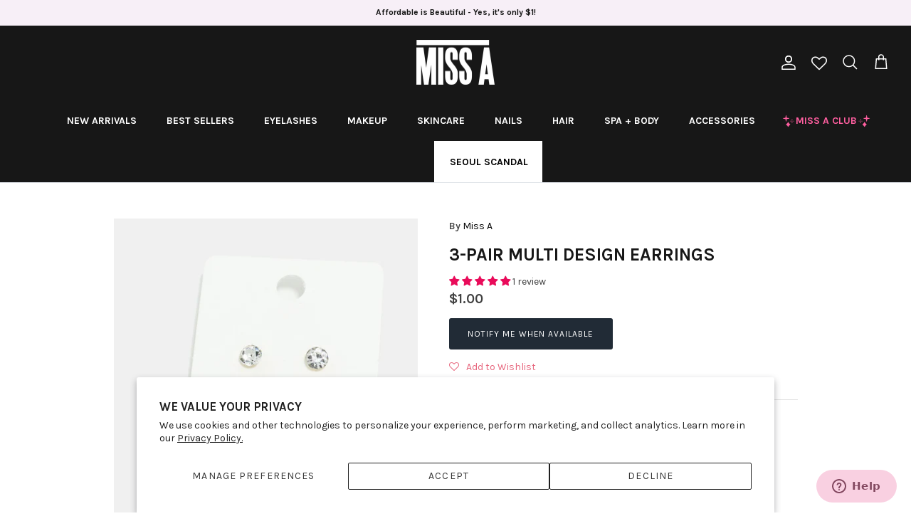

--- FILE ---
content_type: text/html; charset=utf-8
request_url: https://www.shopmissa.com/products/3-pair-multi-design-earrings-5
body_size: 70187
content:
<!DOCTYPE html><html lang="en" dir="ltr">
<head>


<script>

// Added by Aiden to remove "template-suffix-sca-storelocator" text on the top *** Oct 23, 2023   start //
  
setTimeout(function(){
 //your code here

       let currentURL = window.location.href;
        
        if(currentURL == 'https://www.shopmissa.com/pages/sca-store-locator'){
         
          let bodyVar = document.getElementsByTagName('body');
     

          if(bodyVar){
             let bodyArr = Array.prototype.slice.call( bodyVar );
             console.log('bodyArr[0]',bodyArr);
             // bodyArr[0].style.display = 'none !important';
                
              bodyArr[0].style.marginTop = '-20px';
  
          }
        }
  
}, 3000);
  
   
 // Added by Aiden to remove "template-suffix-sca-storelocator" text on the top *** Oct 23, 2023   end //        
      
         
       
         
      
        
      
  
</script>
  
  <!-- Google Tag Manager -->
<script>(function(w,d,s,l,i){w[l]=w[l]||[];w[l].push({'gtm.start':
new Date().getTime(),event:'gtm.js'});var f=d.getElementsByTagName(s)[0],
j=d.createElement(s),dl=l!='dataLayer'?'&l='+l:'';j.async=true;j.src=
'https://www.googletagmanager.com/gtm.js?id='+i+dl;f.parentNode.insertBefore(j,f);
})(window,document,'script','dataLayer','GTM-PKNGRBX');</script>
<!-- End Google Tag Manager -->

  
  <!-- Symmetry 6.0.3 -->

  <title>
    3-Pair Multi Design Earrings &ndash; Shop Miss A
  </title>

  <meta charset="utf-8" />
<meta name="viewport" content="width=device-width,initial-scale=1.0" />
<meta http-equiv="X-UA-Compatible" content="IE=edge">

<link rel="preconnect" href="https://cdn.shopify.com" crossorigin>
<link rel="preconnect" href="https://fonts.shopify.com" crossorigin>
<link rel="preconnect" href="https://monorail-edge.shopifysvc.com"><link rel="preload" as="font" href="//www.shopmissa.com/cdn/fonts/karla/karla_n4.40497e07df527e6a50e58fb17ef1950c72f3e32c.woff2" type="font/woff2" crossorigin><link rel="preload" as="font" href="//www.shopmissa.com/cdn/fonts/karla/karla_n7.4358a847d4875593d69cfc3f8cc0b44c17b3ed03.woff2" type="font/woff2" crossorigin><link rel="preload" as="font" href="//www.shopmissa.com/cdn/fonts/karla/karla_n7.4358a847d4875593d69cfc3f8cc0b44c17b3ed03.woff2" type="font/woff2" crossorigin><link rel="preload" as="font" href="//www.shopmissa.com/cdn/fonts/karla/karla_n7.4358a847d4875593d69cfc3f8cc0b44c17b3ed03.woff2" type="font/woff2" crossorigin><link rel="preload" href="//www.shopmissa.com/cdn/shop/t/332/assets/vendor.min.js?v=11589511144441591071698353212" as="script">
<link rel="preload" href="//www.shopmissa.com/cdn/shop/t/332/assets/theme.js?v=138723193385003683571699375527" as="script"><link rel="canonical" href="https://www.shopmissa.com/products/3-pair-multi-design-earrings-5" /><link rel="icon" href="//www.shopmissa.com/cdn/shop/files/Miss-A-Favicon_White_9c0e7a6c-ffa8-455d-ab4f-da581c6dad2a.jpg?crop=center&height=48&v=1659633056&width=48" type="image/jpg"><meta name="description" content="Shop women’s jewelry and elevate your look with the latest dazzling earrings, necklaces, rings, and bracelets! At Miss A, find a wide selection of $1 dollar costume jewelry and fashion accessories. Affordable price jewelry, trendy styles added daily!">
<style>
    @font-face {
  font-family: Karla;
  font-weight: 400;
  font-style: normal;
  font-display: fallback;
  src: url("//www.shopmissa.com/cdn/fonts/karla/karla_n4.40497e07df527e6a50e58fb17ef1950c72f3e32c.woff2") format("woff2"),
       url("//www.shopmissa.com/cdn/fonts/karla/karla_n4.e9f6f9de321061073c6bfe03c28976ba8ce6ee18.woff") format("woff");
}

    @font-face {
  font-family: Karla;
  font-weight: 700;
  font-style: normal;
  font-display: fallback;
  src: url("//www.shopmissa.com/cdn/fonts/karla/karla_n7.4358a847d4875593d69cfc3f8cc0b44c17b3ed03.woff2") format("woff2"),
       url("//www.shopmissa.com/cdn/fonts/karla/karla_n7.96e322f6d76ce794f25fa29e55d6997c3fb656b6.woff") format("woff");
}

    @font-face {
  font-family: Karla;
  font-weight: 500;
  font-style: normal;
  font-display: fallback;
  src: url("//www.shopmissa.com/cdn/fonts/karla/karla_n5.0f2c50ba88af8c39d2756f2fc9dfccf18f808828.woff2") format("woff2"),
       url("//www.shopmissa.com/cdn/fonts/karla/karla_n5.88d3e57f788ee4a41fa11fc99b9881ce077acdc2.woff") format("woff");
}

    @font-face {
  font-family: Karla;
  font-weight: 400;
  font-style: italic;
  font-display: fallback;
  src: url("//www.shopmissa.com/cdn/fonts/karla/karla_i4.2086039c16bcc3a78a72a2f7b471e3c4a7f873a6.woff2") format("woff2"),
       url("//www.shopmissa.com/cdn/fonts/karla/karla_i4.7b9f59841a5960c16fa2a897a0716c8ebb183221.woff") format("woff");
}

    @font-face {
  font-family: Karla;
  font-weight: 700;
  font-style: italic;
  font-display: fallback;
  src: url("//www.shopmissa.com/cdn/fonts/karla/karla_i7.fe031cd65d6e02906286add4f6dda06afc2615f0.woff2") format("woff2"),
       url("//www.shopmissa.com/cdn/fonts/karla/karla_i7.816d4949fa7f7d79314595d7003eda5b44e959e3.woff") format("woff");
}

    @font-face {
  font-family: Karla;
  font-weight: 700;
  font-style: normal;
  font-display: fallback;
  src: url("//www.shopmissa.com/cdn/fonts/karla/karla_n7.4358a847d4875593d69cfc3f8cc0b44c17b3ed03.woff2") format("woff2"),
       url("//www.shopmissa.com/cdn/fonts/karla/karla_n7.96e322f6d76ce794f25fa29e55d6997c3fb656b6.woff") format("woff");
}

    @font-face {
  font-family: Karla;
  font-weight: 700;
  font-style: normal;
  font-display: fallback;
  src: url("//www.shopmissa.com/cdn/fonts/karla/karla_n7.4358a847d4875593d69cfc3f8cc0b44c17b3ed03.woff2") format("woff2"),
       url("//www.shopmissa.com/cdn/fonts/karla/karla_n7.96e322f6d76ce794f25fa29e55d6997c3fb656b6.woff") format("woff");
}

    @font-face {
  font-family: Karla;
  font-weight: 700;
  font-style: normal;
  font-display: fallback;
  src: url("//www.shopmissa.com/cdn/fonts/karla/karla_n7.4358a847d4875593d69cfc3f8cc0b44c17b3ed03.woff2") format("woff2"),
       url("//www.shopmissa.com/cdn/fonts/karla/karla_n7.96e322f6d76ce794f25fa29e55d6997c3fb656b6.woff") format("woff");
}

    @font-face {
  font-family: Karla;
  font-weight: 600;
  font-style: normal;
  font-display: fallback;
  src: url("//www.shopmissa.com/cdn/fonts/karla/karla_n6.11d2ca9baa9358585c001bdea96cf4efec1c541a.woff2") format("woff2"),
       url("//www.shopmissa.com/cdn/fonts/karla/karla_n6.f61bdbc760ad3ce235abbf92fc104026b8312806.woff") format("woff");
}

  </style>

  <meta property="og:site_name" content="Shop Miss A">
<meta property="og:url" content="https://www.shopmissa.com/products/3-pair-multi-design-earrings-5">
<meta property="og:title" content="3-Pair Multi Design Earrings">
<meta property="og:type" content="product">
<meta property="og:description" content="Shop women’s jewelry and elevate your look with the latest dazzling earrings, necklaces, rings, and bracelets! At Miss A, find a wide selection of $1 dollar costume jewelry and fashion accessories. Affordable price jewelry, trendy styles added daily!"><meta property="og:image" content="http://www.shopmissa.com/cdn/shop/products/E06893-2_093c4610-47e9-41a1-af48-0c3d49091ea4_1200x1200.jpg?v=1680202510">
  <meta property="og:image:secure_url" content="https://www.shopmissa.com/cdn/shop/products/E06893-2_093c4610-47e9-41a1-af48-0c3d49091ea4_1200x1200.jpg?v=1680202510">
  <meta property="og:image:width" content="1000">
  <meta property="og:image:height" content="1400"><meta property="og:price:amount" content="1.00">
  <meta property="og:price:currency" content="USD"><meta name="twitter:site" content="@ShopMissA"><meta name="twitter:card" content="summary_large_image">
<meta name="twitter:title" content="3-Pair Multi Design Earrings">
<meta name="twitter:description" content="Shop women’s jewelry and elevate your look with the latest dazzling earrings, necklaces, rings, and bracelets! At Miss A, find a wide selection of $1 dollar costume jewelry and fashion accessories. Affordable price jewelry, trendy styles added daily!">


  <link href="//www.shopmissa.com/cdn/shop/t/332/assets/styles.css?v=149820591970148847881744234200" rel="stylesheet" type="text/css" media="all" />



 <link href="//www.shopmissa.com/cdn/shop/t/332/assets/theme-customization.css?v=82911996584228187101744211039" rel="stylesheet" type="text/css" media="all" />


<script>
    window.theme = window.theme || {};
    theme.money_format_with_product_code_preference = "\u003cspan class=money\u003e${{amount}}\u003c\/span\u003e";
    theme.money_format_with_cart_code_preference = "\u003cspan class=money\u003e${{amount}}\u003c\/span\u003e";
    theme.money_format = "\u003cspan class=money\u003e${{amount}}\u003c\/span\u003e";
    theme.strings = {
      previous: "Previous",
      next: "Next",
      addressError: "Error looking up that address",
      addressNoResults: "No results for that address",
      addressQueryLimit: "You have exceeded the Google API usage limit. Consider upgrading to a \u003ca href=\"https:\/\/developers.google.com\/maps\/premium\/usage-limits\"\u003ePremium Plan\u003c\/a\u003e.",
      authError: "There was a problem authenticating your Google Maps API Key.",
      icon_labels_left: "Left",
      icon_labels_right: "Right",
      icon_labels_down: "Down",
      icon_labels_close: "Close",
      icon_labels_plus: "Plus",
      imageSlider: "Image slider",
      cart_terms_confirmation: "You must agree to the terms and conditions before continuing.",
      cart_general_quantity_too_high: "You can only have [QUANTITY] in your cart",
      products_listing_from: "From",
      layout_live_search_see_all: "See all results",
      products_product_add_to_cart: "Add to Cart",
      products_variant_no_stock: "Sold out",
      products_variant_non_existent: "Unavailable",
      products_product_pick_a: "Pick a",
      general_navigation_menu_toggle_aria_label: "Toggle menu",
      general_accessibility_labels_close: "Close",
      products_product_added_to_cart: "Added to cart",
      general_quick_search_pages: "Pages",
      general_quick_search_no_results: "Sorry, we couldn\u0026#39;t find any results",
      collections_general_see_all_subcollections: "See all..."
    };
    theme.routes = {
      cart_url: '/cart',
      cart_add_url: '/cart/add.js',
      cart_update_url: '/cart/update.js',
      predictive_search_url: '/search/suggest'
    };
    theme.settings = {
      cart_type: "drawer",
      after_add_to_cart: "notification",
      quickbuy_style: "button",
      avoid_orphans: true
    };
    document.documentElement.classList.add('js');
  </script>

  <script src="//www.shopmissa.com/cdn/shop/t/332/assets/vendor.min.js?v=11589511144441591071698353212" defer="defer"></script>
  <script src="//www.shopmissa.com/cdn/shop/t/332/assets/theme.js?v=138723193385003683571699375527" defer="defer"></script>

  <script>window.performance && window.performance.mark && window.performance.mark('shopify.content_for_header.start');</script><meta name="google-site-verification" content="ZOm808XRDfjvPhdRu4eHDmsyzwXH1qEsJkHHRfduLhE">
<meta id="shopify-digital-wallet" name="shopify-digital-wallet" content="/8826874/digital_wallets/dialog">
<meta name="shopify-checkout-api-token" content="fbeb89a9dab29c01983a1f17f7e8d2d3">
<meta id="in-context-paypal-metadata" data-shop-id="8826874" data-venmo-supported="true" data-environment="production" data-locale="en_US" data-paypal-v4="true" data-currency="USD">
<link rel="alternate" type="application/json+oembed" href="https://www.shopmissa.com/products/3-pair-multi-design-earrings-5.oembed">
<script async="async" src="/checkouts/internal/preloads.js?locale=en-US"></script>
<link rel="preconnect" href="https://shop.app" crossorigin="anonymous">
<script async="async" src="https://shop.app/checkouts/internal/preloads.js?locale=en-US&shop_id=8826874" crossorigin="anonymous"></script>
<script id="apple-pay-shop-capabilities" type="application/json">{"shopId":8826874,"countryCode":"US","currencyCode":"USD","merchantCapabilities":["supports3DS"],"merchantId":"gid:\/\/shopify\/Shop\/8826874","merchantName":"Shop Miss A","requiredBillingContactFields":["postalAddress","email","phone"],"requiredShippingContactFields":["postalAddress","email","phone"],"shippingType":"shipping","supportedNetworks":["visa","masterCard","amex","discover","elo","jcb"],"total":{"type":"pending","label":"Shop Miss A","amount":"1.00"},"shopifyPaymentsEnabled":true,"supportsSubscriptions":true}</script>
<script id="shopify-features" type="application/json">{"accessToken":"fbeb89a9dab29c01983a1f17f7e8d2d3","betas":["rich-media-storefront-analytics"],"domain":"www.shopmissa.com","predictiveSearch":true,"shopId":8826874,"locale":"en"}</script>
<script>var Shopify = Shopify || {};
Shopify.shop = "shopmissa.myshopify.com";
Shopify.locale = "en";
Shopify.currency = {"active":"USD","rate":"1.0"};
Shopify.country = "US";
Shopify.theme = {"name":"6.0.3 Symmetry (With shipping protection)","id":124621946954,"schema_name":"Symmetry","schema_version":"6.0.3","theme_store_id":568,"role":"main"};
Shopify.theme.handle = "null";
Shopify.theme.style = {"id":null,"handle":null};
Shopify.cdnHost = "www.shopmissa.com/cdn";
Shopify.routes = Shopify.routes || {};
Shopify.routes.root = "/";</script>
<script type="module">!function(o){(o.Shopify=o.Shopify||{}).modules=!0}(window);</script>
<script>!function(o){function n(){var o=[];function n(){o.push(Array.prototype.slice.apply(arguments))}return n.q=o,n}var t=o.Shopify=o.Shopify||{};t.loadFeatures=n(),t.autoloadFeatures=n()}(window);</script>
<script>
  window.ShopifyPay = window.ShopifyPay || {};
  window.ShopifyPay.apiHost = "shop.app\/pay";
  window.ShopifyPay.redirectState = null;
</script>
<script id="shop-js-analytics" type="application/json">{"pageType":"product"}</script>
<script defer="defer" async type="module" src="//www.shopmissa.com/cdn/shopifycloud/shop-js/modules/v2/client.init-shop-cart-sync_BdyHc3Nr.en.esm.js"></script>
<script defer="defer" async type="module" src="//www.shopmissa.com/cdn/shopifycloud/shop-js/modules/v2/chunk.common_Daul8nwZ.esm.js"></script>
<script type="module">
  await import("//www.shopmissa.com/cdn/shopifycloud/shop-js/modules/v2/client.init-shop-cart-sync_BdyHc3Nr.en.esm.js");
await import("//www.shopmissa.com/cdn/shopifycloud/shop-js/modules/v2/chunk.common_Daul8nwZ.esm.js");

  window.Shopify.SignInWithShop?.initShopCartSync?.({"fedCMEnabled":true,"windoidEnabled":true});

</script>
<script defer="defer" async type="module" src="//www.shopmissa.com/cdn/shopifycloud/shop-js/modules/v2/client.payment-terms_MV4M3zvL.en.esm.js"></script>
<script defer="defer" async type="module" src="//www.shopmissa.com/cdn/shopifycloud/shop-js/modules/v2/chunk.common_Daul8nwZ.esm.js"></script>
<script defer="defer" async type="module" src="//www.shopmissa.com/cdn/shopifycloud/shop-js/modules/v2/chunk.modal_CQq8HTM6.esm.js"></script>
<script type="module">
  await import("//www.shopmissa.com/cdn/shopifycloud/shop-js/modules/v2/client.payment-terms_MV4M3zvL.en.esm.js");
await import("//www.shopmissa.com/cdn/shopifycloud/shop-js/modules/v2/chunk.common_Daul8nwZ.esm.js");
await import("//www.shopmissa.com/cdn/shopifycloud/shop-js/modules/v2/chunk.modal_CQq8HTM6.esm.js");

  
</script>
<script>
  window.Shopify = window.Shopify || {};
  if (!window.Shopify.featureAssets) window.Shopify.featureAssets = {};
  window.Shopify.featureAssets['shop-js'] = {"shop-cart-sync":["modules/v2/client.shop-cart-sync_QYOiDySF.en.esm.js","modules/v2/chunk.common_Daul8nwZ.esm.js"],"init-fed-cm":["modules/v2/client.init-fed-cm_DchLp9rc.en.esm.js","modules/v2/chunk.common_Daul8nwZ.esm.js"],"shop-button":["modules/v2/client.shop-button_OV7bAJc5.en.esm.js","modules/v2/chunk.common_Daul8nwZ.esm.js"],"init-windoid":["modules/v2/client.init-windoid_DwxFKQ8e.en.esm.js","modules/v2/chunk.common_Daul8nwZ.esm.js"],"shop-cash-offers":["modules/v2/client.shop-cash-offers_DWtL6Bq3.en.esm.js","modules/v2/chunk.common_Daul8nwZ.esm.js","modules/v2/chunk.modal_CQq8HTM6.esm.js"],"shop-toast-manager":["modules/v2/client.shop-toast-manager_CX9r1SjA.en.esm.js","modules/v2/chunk.common_Daul8nwZ.esm.js"],"init-shop-email-lookup-coordinator":["modules/v2/client.init-shop-email-lookup-coordinator_UhKnw74l.en.esm.js","modules/v2/chunk.common_Daul8nwZ.esm.js"],"pay-button":["modules/v2/client.pay-button_DzxNnLDY.en.esm.js","modules/v2/chunk.common_Daul8nwZ.esm.js"],"avatar":["modules/v2/client.avatar_BTnouDA3.en.esm.js"],"init-shop-cart-sync":["modules/v2/client.init-shop-cart-sync_BdyHc3Nr.en.esm.js","modules/v2/chunk.common_Daul8nwZ.esm.js"],"shop-login-button":["modules/v2/client.shop-login-button_D8B466_1.en.esm.js","modules/v2/chunk.common_Daul8nwZ.esm.js","modules/v2/chunk.modal_CQq8HTM6.esm.js"],"init-customer-accounts-sign-up":["modules/v2/client.init-customer-accounts-sign-up_C8fpPm4i.en.esm.js","modules/v2/client.shop-login-button_D8B466_1.en.esm.js","modules/v2/chunk.common_Daul8nwZ.esm.js","modules/v2/chunk.modal_CQq8HTM6.esm.js"],"init-shop-for-new-customer-accounts":["modules/v2/client.init-shop-for-new-customer-accounts_CVTO0Ztu.en.esm.js","modules/v2/client.shop-login-button_D8B466_1.en.esm.js","modules/v2/chunk.common_Daul8nwZ.esm.js","modules/v2/chunk.modal_CQq8HTM6.esm.js"],"init-customer-accounts":["modules/v2/client.init-customer-accounts_dRgKMfrE.en.esm.js","modules/v2/client.shop-login-button_D8B466_1.en.esm.js","modules/v2/chunk.common_Daul8nwZ.esm.js","modules/v2/chunk.modal_CQq8HTM6.esm.js"],"shop-follow-button":["modules/v2/client.shop-follow-button_CkZpjEct.en.esm.js","modules/v2/chunk.common_Daul8nwZ.esm.js","modules/v2/chunk.modal_CQq8HTM6.esm.js"],"lead-capture":["modules/v2/client.lead-capture_BntHBhfp.en.esm.js","modules/v2/chunk.common_Daul8nwZ.esm.js","modules/v2/chunk.modal_CQq8HTM6.esm.js"],"checkout-modal":["modules/v2/client.checkout-modal_CfxcYbTm.en.esm.js","modules/v2/chunk.common_Daul8nwZ.esm.js","modules/v2/chunk.modal_CQq8HTM6.esm.js"],"shop-login":["modules/v2/client.shop-login_Da4GZ2H6.en.esm.js","modules/v2/chunk.common_Daul8nwZ.esm.js","modules/v2/chunk.modal_CQq8HTM6.esm.js"],"payment-terms":["modules/v2/client.payment-terms_MV4M3zvL.en.esm.js","modules/v2/chunk.common_Daul8nwZ.esm.js","modules/v2/chunk.modal_CQq8HTM6.esm.js"]};
</script>
<script>(function() {
  var isLoaded = false;
  function asyncLoad() {
    if (isLoaded) return;
    isLoaded = true;
    var urls = ["https:\/\/assets.smartwishlist.webmarked.net\/static\/v6\/smartwishlist.js?shop=shopmissa.myshopify.com","https:\/\/services.nofraud.com\/js\/device.js?shop=shopmissa.myshopify.com","https:\/\/dr4qe3ddw9y32.cloudfront.net\/awin-shopify-integration-code.js?aid=25939\u0026v=shopifyApp_5.2.3\u0026ts=1753462656225\u0026shop=shopmissa.myshopify.com","https:\/\/cdn.gethypervisual.com\/assets\/hypervisual.js?shop=shopmissa.myshopify.com","https:\/\/kp-9dfa.klickly.com\/boa.js?v=39\u0026tw=0\u0026ga4=0\u0026version=v2\u0026platform=shopify\u0026account_id=1489\u0026b_type_cart=f76e2882495a2d62\u0026b_type_visit=e2aefa1a76c0d9a0\u0026b_type_checkout=111b2f6fba12f32b\u0026shop=shopmissa.myshopify.com","https:\/\/customer-first-focus.b-cdn.net\/cffPCLoader_min.js?shop=shopmissa.myshopify.com","https:\/\/cdn.hextom.com\/js\/eventpromotionbar.js?shop=shopmissa.myshopify.com","https:\/\/cdn.hextom.com\/js\/freeshippingbar.js?shop=shopmissa.myshopify.com","https:\/\/cdn.roseperl.com\/storelocator-prod\/stockist-form\/shopmissa-1750221532.js?shop=shopmissa.myshopify.com","\/\/sfo2.digitaloceanspaces.com\/woohoo\/public\/script\/28344\/script.js?1759279574\u0026shop=shopmissa.myshopify.com","https:\/\/sdk.postscript.io\/sdk-script-loader.bundle.js?shopId=26803\u0026shop=shopmissa.myshopify.com","https:\/\/cdn.roseperl.com\/storelocator-prod\/setting\/shopmissa-1764886984.js?shop=shopmissa.myshopify.com","https:\/\/cdn.roseperl.com\/storelocator-prod\/wtb\/shopmissa-1764886985.js?shop=shopmissa.myshopify.com","https:\/\/cdn.roseperl.com\/storelocator-prod\/fo\/shopmissa-1764886985.js?shop=shopmissa.myshopify.com"];
    for (var i = 0; i < urls.length; i++) {
      var s = document.createElement('script');
      s.type = 'text/javascript';
      s.async = true;
      s.src = urls[i];
      var x = document.getElementsByTagName('script')[0];
      x.parentNode.insertBefore(s, x);
    }
  };
  if(window.attachEvent) {
    window.attachEvent('onload', asyncLoad);
  } else {
    window.addEventListener('load', asyncLoad, false);
  }
})();</script>
<script id="__st">var __st={"a":8826874,"offset":-21600,"reqid":"1f6b3e94-9ccf-4d69-9922-321aa8de07b6-1768965272","pageurl":"www.shopmissa.com\/products\/3-pair-multi-design-earrings-5","u":"3f5463abfcc4","p":"product","rtyp":"product","rid":7113384886346};</script>
<script>window.ShopifyPaypalV4VisibilityTracking = true;</script>
<script id="captcha-bootstrap">!function(){'use strict';const t='contact',e='account',n='new_comment',o=[[t,t],['blogs',n],['comments',n],[t,'customer']],c=[[e,'customer_login'],[e,'guest_login'],[e,'recover_customer_password'],[e,'create_customer']],r=t=>t.map((([t,e])=>`form[action*='/${t}']:not([data-nocaptcha='true']) input[name='form_type'][value='${e}']`)).join(','),a=t=>()=>t?[...document.querySelectorAll(t)].map((t=>t.form)):[];function s(){const t=[...o],e=r(t);return a(e)}const i='password',u='form_key',d=['recaptcha-v3-token','g-recaptcha-response','h-captcha-response',i],f=()=>{try{return window.sessionStorage}catch{return}},m='__shopify_v',_=t=>t.elements[u];function p(t,e,n=!1){try{const o=window.sessionStorage,c=JSON.parse(o.getItem(e)),{data:r}=function(t){const{data:e,action:n}=t;return t[m]||n?{data:e,action:n}:{data:t,action:n}}(c);for(const[e,n]of Object.entries(r))t.elements[e]&&(t.elements[e].value=n);n&&o.removeItem(e)}catch(o){console.error('form repopulation failed',{error:o})}}const l='form_type',E='cptcha';function T(t){t.dataset[E]=!0}const w=window,h=w.document,L='Shopify',v='ce_forms',y='captcha';let A=!1;((t,e)=>{const n=(g='f06e6c50-85a8-45c8-87d0-21a2b65856fe',I='https://cdn.shopify.com/shopifycloud/storefront-forms-hcaptcha/ce_storefront_forms_captcha_hcaptcha.v1.5.2.iife.js',D={infoText:'Protected by hCaptcha',privacyText:'Privacy',termsText:'Terms'},(t,e,n)=>{const o=w[L][v],c=o.bindForm;if(c)return c(t,g,e,D).then(n);var r;o.q.push([[t,g,e,D],n]),r=I,A||(h.body.append(Object.assign(h.createElement('script'),{id:'captcha-provider',async:!0,src:r})),A=!0)});var g,I,D;w[L]=w[L]||{},w[L][v]=w[L][v]||{},w[L][v].q=[],w[L][y]=w[L][y]||{},w[L][y].protect=function(t,e){n(t,void 0,e),T(t)},Object.freeze(w[L][y]),function(t,e,n,w,h,L){const[v,y,A,g]=function(t,e,n){const i=e?o:[],u=t?c:[],d=[...i,...u],f=r(d),m=r(i),_=r(d.filter((([t,e])=>n.includes(e))));return[a(f),a(m),a(_),s()]}(w,h,L),I=t=>{const e=t.target;return e instanceof HTMLFormElement?e:e&&e.form},D=t=>v().includes(t);t.addEventListener('submit',(t=>{const e=I(t);if(!e)return;const n=D(e)&&!e.dataset.hcaptchaBound&&!e.dataset.recaptchaBound,o=_(e),c=g().includes(e)&&(!o||!o.value);(n||c)&&t.preventDefault(),c&&!n&&(function(t){try{if(!f())return;!function(t){const e=f();if(!e)return;const n=_(t);if(!n)return;const o=n.value;o&&e.removeItem(o)}(t);const e=Array.from(Array(32),(()=>Math.random().toString(36)[2])).join('');!function(t,e){_(t)||t.append(Object.assign(document.createElement('input'),{type:'hidden',name:u})),t.elements[u].value=e}(t,e),function(t,e){const n=f();if(!n)return;const o=[...t.querySelectorAll(`input[type='${i}']`)].map((({name:t})=>t)),c=[...d,...o],r={};for(const[a,s]of new FormData(t).entries())c.includes(a)||(r[a]=s);n.setItem(e,JSON.stringify({[m]:1,action:t.action,data:r}))}(t,e)}catch(e){console.error('failed to persist form',e)}}(e),e.submit())}));const S=(t,e)=>{t&&!t.dataset[E]&&(n(t,e.some((e=>e===t))),T(t))};for(const o of['focusin','change'])t.addEventListener(o,(t=>{const e=I(t);D(e)&&S(e,y())}));const B=e.get('form_key'),M=e.get(l),P=B&&M;t.addEventListener('DOMContentLoaded',(()=>{const t=y();if(P)for(const e of t)e.elements[l].value===M&&p(e,B);[...new Set([...A(),...v().filter((t=>'true'===t.dataset.shopifyCaptcha))])].forEach((e=>S(e,t)))}))}(h,new URLSearchParams(w.location.search),n,t,e,['guest_login'])})(!0,!0)}();</script>
<script integrity="sha256-4kQ18oKyAcykRKYeNunJcIwy7WH5gtpwJnB7kiuLZ1E=" data-source-attribution="shopify.loadfeatures" defer="defer" src="//www.shopmissa.com/cdn/shopifycloud/storefront/assets/storefront/load_feature-a0a9edcb.js" crossorigin="anonymous"></script>
<script crossorigin="anonymous" defer="defer" src="//www.shopmissa.com/cdn/shopifycloud/storefront/assets/shopify_pay/storefront-65b4c6d7.js?v=20250812"></script>
<script data-source-attribution="shopify.dynamic_checkout.dynamic.init">var Shopify=Shopify||{};Shopify.PaymentButton=Shopify.PaymentButton||{isStorefrontPortableWallets:!0,init:function(){window.Shopify.PaymentButton.init=function(){};var t=document.createElement("script");t.src="https://www.shopmissa.com/cdn/shopifycloud/portable-wallets/latest/portable-wallets.en.js",t.type="module",document.head.appendChild(t)}};
</script>
<script data-source-attribution="shopify.dynamic_checkout.buyer_consent">
  function portableWalletsHideBuyerConsent(e){var t=document.getElementById("shopify-buyer-consent"),n=document.getElementById("shopify-subscription-policy-button");t&&n&&(t.classList.add("hidden"),t.setAttribute("aria-hidden","true"),n.removeEventListener("click",e))}function portableWalletsShowBuyerConsent(e){var t=document.getElementById("shopify-buyer-consent"),n=document.getElementById("shopify-subscription-policy-button");t&&n&&(t.classList.remove("hidden"),t.removeAttribute("aria-hidden"),n.addEventListener("click",e))}window.Shopify?.PaymentButton&&(window.Shopify.PaymentButton.hideBuyerConsent=portableWalletsHideBuyerConsent,window.Shopify.PaymentButton.showBuyerConsent=portableWalletsShowBuyerConsent);
</script>
<script data-source-attribution="shopify.dynamic_checkout.cart.bootstrap">document.addEventListener("DOMContentLoaded",(function(){function t(){return document.querySelector("shopify-accelerated-checkout-cart, shopify-accelerated-checkout")}if(t())Shopify.PaymentButton.init();else{new MutationObserver((function(e,n){t()&&(Shopify.PaymentButton.init(),n.disconnect())})).observe(document.body,{childList:!0,subtree:!0})}}));
</script>
<script id='scb4127' type='text/javascript' async='' src='https://www.shopmissa.com/cdn/shopifycloud/privacy-banner/storefront-banner.js'></script><link id="shopify-accelerated-checkout-styles" rel="stylesheet" media="screen" href="https://www.shopmissa.com/cdn/shopifycloud/portable-wallets/latest/accelerated-checkout-backwards-compat.css" crossorigin="anonymous">
<style id="shopify-accelerated-checkout-cart">
        #shopify-buyer-consent {
  margin-top: 1em;
  display: inline-block;
  width: 100%;
}

#shopify-buyer-consent.hidden {
  display: none;
}

#shopify-subscription-policy-button {
  background: none;
  border: none;
  padding: 0;
  text-decoration: underline;
  font-size: inherit;
  cursor: pointer;
}

#shopify-subscription-policy-button::before {
  box-shadow: none;
}

      </style>
<script id="sections-script" data-sections="product-recommendations" defer="defer" src="//www.shopmissa.com/cdn/shop/t/332/compiled_assets/scripts.js?v=39268"></script>
<script>window.performance && window.performance.mark && window.performance.mark('shopify.content_for_header.end');</script>
<script>
    var appEnvironment = 'storelocator-prod';
    var shopHash = '3570e9837ea1ee800bd24729888ea1b0';
</script>

<script>
    
    
    SCASLShopifyProduct = {id:7113384886346,handle:'3-pair-multi-design-earrings-5',title:"3-Pair Multi Design Earrings",variants: [{"id":40288537149514,"title":"Gold","option1":"Gold","option2":null,"option3":null,"sku":"E06893","requires_shipping":true,"taxable":true,"featured_image":{"id":30003486228554,"product_id":7113384886346,"position":2,"created_at":"2023-03-30T12:21:51-05:00","updated_at":"2023-03-30T13:55:10-05:00","alt":"3-Pair Multi Design Earrings Gold JEWELRY - Shop Miss A","width":1000,"height":1400,"src":"\/\/www.shopmissa.com\/cdn\/shop\/products\/E06893-3_43873e56-8cb1-4732-9e2b-55bd7790a664.jpg?v=1680202510","variant_ids":[40288537149514]},"available":false,"name":"3-Pair Multi Design Earrings - Gold","public_title":"Gold","options":["Gold"],"price":100,"weight":15,"compare_at_price":null,"inventory_quantity":0,"inventory_management":"shopify","inventory_policy":"deny","barcode":"64152138","featured_media":{"alt":"3-Pair Multi Design Earrings Gold JEWELRY - Shop Miss A","id":22272408059978,"position":2,"preview_image":{"aspect_ratio":0.714,"height":1400,"width":1000,"src":"\/\/www.shopmissa.com\/cdn\/shop\/products\/E06893-3_43873e56-8cb1-4732-9e2b-55bd7790a664.jpg?v=1680202510"}},"requires_selling_plan":false,"selling_plan_allocations":[],"quantity_rule":{"min":1,"max":null,"increment":1}},{"id":40288537182282,"title":"Silver","option1":"Silver","option2":null,"option3":null,"sku":"E06894","requires_shipping":true,"taxable":true,"featured_image":{"id":30003486261322,"product_id":7113384886346,"position":3,"created_at":"2023-03-30T12:21:51-05:00","updated_at":"2023-03-30T13:55:10-05:00","alt":"3-Pair Multi Design Earrings Silver JEWELRY - Shop Miss A","width":1000,"height":1399,"src":"\/\/www.shopmissa.com\/cdn\/shop\/products\/E06894-1_5047901c-0637-417a-b14b-d5ea3fe59d65.jpg?v=1680202510","variant_ids":[40288537182282]},"available":true,"name":"3-Pair Multi Design Earrings - Silver","public_title":"Silver","options":["Silver"],"price":100,"weight":15,"compare_at_price":null,"inventory_quantity":88,"inventory_management":"shopify","inventory_policy":"deny","barcode":"64184906","featured_media":{"alt":"3-Pair Multi Design Earrings Silver JEWELRY - Shop Miss A","id":22272408092746,"position":3,"preview_image":{"aspect_ratio":0.715,"height":1399,"width":1000,"src":"\/\/www.shopmissa.com\/cdn\/shop\/products\/E06894-1_5047901c-0637-417a-b14b-d5ea3fe59d65.jpg?v=1680202510"}},"requires_selling_plan":false,"selling_plan_allocations":[],"quantity_rule":{"min":1,"max":null,"increment":1}}],tags: ["Earrings","Hoop","hoop earrings","Metal","New Arrivals","ODIN","Rhinestone"],collections: [{"id":300845137994,"handle":"all-products-for-sale-no-gf-sale-ins-ss-copy","title":"All Products for Sale (no GF,Sale, Ins)","updated_at":"2026-01-20T19:15:02-06:00","body_html":"","published_at":"2025-11-17T11:17:12-06:00","sort_order":"alpha-asc","template_suffix":"","disjunctive":false,"rules":[{"column":"type","relation":"not_equals","condition":"Gift Card"},{"column":"type","relation":"not_equals","condition":"Insurance"},{"column":"type","relation":"not_equals","condition":"SALE"}],"published_scope":"web"},{"id":77756995,"handle":"all","title":"All Products for Sale (no GF,Sale, Ins,SS)","updated_at":"2026-01-20T19:15:02-06:00","body_html":"","published_at":"2015-06-24T13:14:00-05:00","sort_order":"alpha-asc","template_suffix":"","disjunctive":false,"rules":[{"column":"type","relation":"not_equals","condition":"Gift Card"},{"column":"type","relation":"not_equals","condition":"Insurance"},{"column":"type","relation":"not_equals","condition":"SALE"},{"column":"type","relation":"not_equals","condition":"Seoul Scandal"}],"published_scope":"global"},{"id":169332965450,"handle":"best-selling-products","title":"Best Selling Products","updated_at":"2026-01-20T19:15:02-06:00","body_html":"","published_at":"2020-12-09T13:39:37-06:00","sort_order":"best-selling","template_suffix":"","disjunctive":true,"rules":[{"column":"title","relation":"contains","condition":"Best Selling"},{"column":"title","relation":"not_contains","condition":"Best Selling"}],"published_scope":"global"},{"id":89639619,"handle":"earrings","title":"Earrings","updated_at":"2026-01-20T06:04:26-06:00","body_html":"","published_at":"2015-07-08T15:25:00-05:00","sort_order":"created-desc","template_suffix":"","disjunctive":true,"rules":[{"column":"tag","relation":"equals","condition":"Earrings"},{"column":"tag","relation":"equals","condition":"Earring"}],"published_scope":"global","image":{"created_at":"2021-11-10T09:49:42-06:00","alt":"earrings","width":3750,"height":1667,"src":"\/\/www.shopmissa.com\/cdn\/shop\/collections\/CB_Accessories_earrings.jpg?v=1638202103"}},{"id":88870403,"handle":"fashion-jewelry","title":"Jewelry","updated_at":"2026-01-20T06:04:26-06:00","body_html":"","published_at":"2015-07-07T22:09:00-05:00","sort_order":"created-desc","template_suffix":"","disjunctive":false,"rules":[{"column":"type","relation":"equals","condition":"JEWELRY"}],"published_scope":"global","image":{"created_at":"2019-10-15T13:49:42-05:00","alt":"jewelry","width":3750,"height":1667,"src":"\/\/www.shopmissa.com\/cdn\/shop\/collections\/CollectionPG_Earrings.jpg?v=1762797517"}},{"id":261187043402,"handle":"hair-jewelry-accessories","title":"Jewelry+Acc+Hair BEST","updated_at":"2026-01-20T06:04:26-06:00","body_html":"","published_at":"2021-07-19T12:25:43-05:00","sort_order":"best-selling","template_suffix":"","disjunctive":true,"rules":[{"column":"type","relation":"equals","condition":"JEWELRY"},{"column":"type","relation":"equals","condition":"ACCESSORIES"}],"published_scope":"global","image":{"created_at":"2021-08-02T20:10:07-05:00","alt":"accessories","width":3750,"height":1667,"src":"\/\/www.shopmissa.com\/cdn\/shop\/collections\/Accessories_Category_Banner.jpg?v=1741966247"}},{"id":261249138762,"handle":"hair-jewelry-accessories-new","title":"Jewelry+Acc+Hair NEW","updated_at":"2026-01-20T06:04:26-06:00","body_html":"","published_at":"2021-08-02T21:38:16-05:00","sort_order":"created-desc","template_suffix":"","disjunctive":true,"rules":[{"column":"type","relation":"equals","condition":"ACCESSORIES"},{"column":"type","relation":"equals","condition":"JEWELRY"}],"published_scope":"global","image":{"created_at":"2021-08-03T10:49:27-05:00","alt":"accessories","width":3750,"height":1667,"src":"\/\/www.shopmissa.com\/cdn\/shop\/collections\/Accessories_Category_Banner_a1a6e985-de35-4526-84fa-48ca98c2918e.jpg?v=1741966263"}},{"id":88865667,"handle":"new-arrivals","title":"New Arrivals","updated_at":"2026-01-20T19:15:02-06:00","body_html":"","published_at":"2015-07-07T22:00:00-05:00","sort_order":"created-desc","template_suffix":"","disjunctive":false,"rules":[{"column":"tag","relation":"equals","condition":"New Arrivals"}],"published_scope":"global","image":{"created_at":"2019-08-06T11:52:03-05:00","alt":"new arrivals","width":3750,"height":1050,"src":"\/\/www.shopmissa.com\/cdn\/shop\/collections\/Collecvtion_Soaps_14b47297-0db8-49e5-8b0a-0ddb50842d29.jpg?v=1748875051"}},{"id":262473056330,"handle":"new-arrivals-test","title":"New Arrivals Test","updated_at":"2026-01-20T19:15:02-06:00","body_html":"","published_at":"2021-11-23T09:31:40-06:00","sort_order":"best-selling","template_suffix":"","disjunctive":false,"rules":[{"column":"tag","relation":"equals","condition":"New Arrivals"}],"published_scope":"global"},{"id":396251662,"handle":"new-jewelry-makeup","title":"New! New!","updated_at":"2026-01-20T19:15:02-06:00","body_html":"","published_at":"2016-11-17T20:07:00-06:00","sort_order":"created-desc","template_suffix":"","disjunctive":false,"rules":[{"column":"tag","relation":"equals","condition":"New Arrivals"}],"published_scope":"global"},{"id":169332998218,"handle":"newest-products","title":"Newest Products","updated_at":"2026-01-20T19:15:02-06:00","body_html":null,"published_at":"2020-12-09T13:39:38-06:00","sort_order":"created-desc","template_suffix":null,"disjunctive":true,"rules":[{"column":"title","relation":"contains","condition":"Newest"},{"column":"title","relation":"not_contains","condition":"Newest"}],"published_scope":"global"}],vendor: "Miss A",};
</script>



<!-- BEGIN app block: shopify://apps/klaviyo-email-marketing-sms/blocks/klaviyo-onsite-embed/2632fe16-c075-4321-a88b-50b567f42507 -->












  <script async src="https://static.klaviyo.com/onsite/js/St9Ej4/klaviyo.js?company_id=St9Ej4"></script>
  <script>!function(){if(!window.klaviyo){window._klOnsite=window._klOnsite||[];try{window.klaviyo=new Proxy({},{get:function(n,i){return"push"===i?function(){var n;(n=window._klOnsite).push.apply(n,arguments)}:function(){for(var n=arguments.length,o=new Array(n),w=0;w<n;w++)o[w]=arguments[w];var t="function"==typeof o[o.length-1]?o.pop():void 0,e=new Promise((function(n){window._klOnsite.push([i].concat(o,[function(i){t&&t(i),n(i)}]))}));return e}}})}catch(n){window.klaviyo=window.klaviyo||[],window.klaviyo.push=function(){var n;(n=window._klOnsite).push.apply(n,arguments)}}}}();</script>

  
    <script id="viewed_product">
      if (item == null) {
        var _learnq = _learnq || [];

        var MetafieldReviews = null
        var MetafieldYotpoRating = null
        var MetafieldYotpoCount = null
        var MetafieldLooxRating = null
        var MetafieldLooxCount = null
        var okendoProduct = null
        var okendoProductReviewCount = null
        var okendoProductReviewAverageValue = null
        try {
          // The following fields are used for Customer Hub recently viewed in order to add reviews.
          // This information is not part of __kla_viewed. Instead, it is part of __kla_viewed_reviewed_items
          MetafieldReviews = {"rating":{"scale_min":"1.0","scale_max":"5.0","value":"5.0"},"rating_count":1};
          MetafieldYotpoRating = null
          MetafieldYotpoCount = null
          MetafieldLooxRating = null
          MetafieldLooxCount = null

          okendoProduct = null
          // If the okendo metafield is not legacy, it will error, which then requires the new json formatted data
          if (okendoProduct && 'error' in okendoProduct) {
            okendoProduct = null
          }
          okendoProductReviewCount = okendoProduct ? okendoProduct.reviewCount : null
          okendoProductReviewAverageValue = okendoProduct ? okendoProduct.reviewAverageValue : null
        } catch (error) {
          console.error('Error in Klaviyo onsite reviews tracking:', error);
        }

        var item = {
          Name: "3-Pair Multi Design Earrings",
          ProductID: 7113384886346,
          Categories: ["All Products for Sale (no GF,Sale, Ins)","All Products for Sale (no GF,Sale, Ins,SS)","Best Selling Products","Earrings","Jewelry","Jewelry+Acc+Hair BEST","Jewelry+Acc+Hair NEW","New Arrivals","New Arrivals Test","New! New!","Newest Products"],
          ImageURL: "https://www.shopmissa.com/cdn/shop/products/E06893-2_093c4610-47e9-41a1-af48-0c3d49091ea4_grande.jpg?v=1680202510",
          URL: "https://www.shopmissa.com/products/3-pair-multi-design-earrings-5",
          Brand: "Miss A",
          Price: "$1.00",
          Value: "1.00",
          CompareAtPrice: "$0.00"
        };
        _learnq.push(['track', 'Viewed Product', item]);
        _learnq.push(['trackViewedItem', {
          Title: item.Name,
          ItemId: item.ProductID,
          Categories: item.Categories,
          ImageUrl: item.ImageURL,
          Url: item.URL,
          Metadata: {
            Brand: item.Brand,
            Price: item.Price,
            Value: item.Value,
            CompareAtPrice: item.CompareAtPrice
          },
          metafields:{
            reviews: MetafieldReviews,
            yotpo:{
              rating: MetafieldYotpoRating,
              count: MetafieldYotpoCount,
            },
            loox:{
              rating: MetafieldLooxRating,
              count: MetafieldLooxCount,
            },
            okendo: {
              rating: okendoProductReviewAverageValue,
              count: okendoProductReviewCount,
            }
          }
        }]);
      }
    </script>
  




  <script>
    window.klaviyoReviewsProductDesignMode = false
  </script>







<!-- END app block --><!-- BEGIN app block: shopify://apps/judge-me-reviews/blocks/judgeme_core/61ccd3b1-a9f2-4160-9fe9-4fec8413e5d8 --><!-- Start of Judge.me Core -->






<link rel="dns-prefetch" href="https://cdnwidget.judge.me">
<link rel="dns-prefetch" href="https://cdn.judge.me">
<link rel="dns-prefetch" href="https://cdn1.judge.me">
<link rel="dns-prefetch" href="https://api.judge.me">

<script data-cfasync='false' class='jdgm-settings-script'>window.jdgmSettings={"pagination":5,"disable_web_reviews":false,"badge_no_review_text":"No reviews","badge_n_reviews_text":"{{ n }} review/reviews","badge_star_color":"#e90b5a","hide_badge_preview_if_no_reviews":true,"badge_hide_text":false,"enforce_center_preview_badge":false,"widget_title":"Customer Reviews","widget_open_form_text":"Write a review","widget_close_form_text":"Cancel review","widget_refresh_page_text":"Refresh page","widget_summary_text":"Based on {{ number_of_reviews }} review/reviews","widget_no_review_text":"Be the first to write a review","widget_name_field_text":"Display name","widget_verified_name_field_text":"Verified Name (public)","widget_name_placeholder_text":"Display name","widget_required_field_error_text":"This field is required.","widget_email_field_text":"Email address","widget_verified_email_field_text":"Verified Email (private, can not be edited)","widget_email_placeholder_text":"Your email address","widget_email_field_error_text":"Please enter a valid email address.","widget_rating_field_text":"Rating","widget_review_title_field_text":"Review Title","widget_review_title_placeholder_text":"Give your review a title","widget_review_body_field_text":"Review content","widget_review_body_placeholder_text":"Start writing here...","widget_pictures_field_text":"Picture/Video (optional)","widget_submit_review_text":"Submit Review","widget_submit_verified_review_text":"Submit Verified Review","widget_submit_success_msg_with_auto_publish":"Thank you! Please refresh the page in a few moments to see your review. You can remove or edit your review by logging into \u003ca href='https://judge.me/login' target='_blank' rel='nofollow noopener'\u003eJudge.me\u003c/a\u003e","widget_submit_success_msg_no_auto_publish":"Thank you! Your review will be published as soon as it is approved by the shop admin. You can remove or edit your review by logging into \u003ca href='https://judge.me/login' target='_blank' rel='nofollow noopener'\u003eJudge.me\u003c/a\u003e","widget_show_default_reviews_out_of_total_text":"Showing {{ n_reviews_shown }} out of {{ n_reviews }} reviews.","widget_show_all_link_text":"Show all","widget_show_less_link_text":"Show less","widget_author_said_text":"{{ reviewer_name }} said:","widget_days_text":"{{ n }} days ago","widget_weeks_text":"{{ n }} week/weeks ago","widget_months_text":"{{ n }} month/months ago","widget_years_text":"{{ n }} year/years ago","widget_yesterday_text":"Yesterday","widget_today_text":"Today","widget_replied_text":"\u003e\u003e {{ shop_name }} replied:","widget_read_more_text":"Read more","widget_reviewer_name_as_initial":"all_initials","widget_rating_filter_color":"","widget_rating_filter_see_all_text":"See all reviews","widget_sorting_most_recent_text":"Most Recent","widget_sorting_highest_rating_text":"Highest Rating","widget_sorting_lowest_rating_text":"Lowest Rating","widget_sorting_with_pictures_text":"Only Pictures","widget_sorting_most_helpful_text":"Most Helpful","widget_open_question_form_text":"Ask a question","widget_reviews_subtab_text":"Reviews","widget_questions_subtab_text":"Questions","widget_question_label_text":"Question","widget_answer_label_text":"Answer","widget_question_placeholder_text":"Write your question here","widget_submit_question_text":"Submit Question","widget_question_submit_success_text":"Thank you for your question! We will notify you once it gets answered.","widget_star_color":"#000000","verified_badge_text":"Verified","verified_badge_bg_color":"","verified_badge_text_color":"","verified_badge_placement":"left-of-reviewer-name","widget_review_max_height":"","widget_hide_border":false,"widget_social_share":false,"widget_thumb":true,"widget_review_location_show":false,"widget_location_format":"country_iso_code","all_reviews_include_out_of_store_products":true,"all_reviews_out_of_store_text":"(out of store)","all_reviews_pagination":100,"all_reviews_product_name_prefix_text":"about","enable_review_pictures":true,"enable_question_anwser":false,"widget_theme":"","review_date_format":"mm/dd/yyyy","default_sort_method":"highest-rating","widget_product_reviews_subtab_text":"Product Reviews","widget_shop_reviews_subtab_text":"Shop Reviews","widget_other_products_reviews_text":"Reviews for other products","widget_store_reviews_subtab_text":"Store reviews","widget_no_store_reviews_text":"This store hasn't received any reviews yet","widget_web_restriction_product_reviews_text":"This product hasn't received any reviews yet","widget_no_items_text":"No items found","widget_show_more_text":"Show more","widget_write_a_store_review_text":"Write a Store Review","widget_other_languages_heading":"Reviews in Other Languages","widget_translate_review_text":"Translate review to {{ language }}","widget_translating_review_text":"Translating...","widget_show_original_translation_text":"Show original ({{ language }})","widget_translate_review_failed_text":"Review couldn't be translated.","widget_translate_review_retry_text":"Retry","widget_translate_review_try_again_later_text":"Try again later","show_product_url_for_grouped_product":false,"widget_sorting_pictures_first_text":"Pictures First","show_pictures_on_all_rev_page_mobile":false,"show_pictures_on_all_rev_page_desktop":false,"floating_tab_hide_mobile_install_preference":false,"floating_tab_button_name":"★ Reviews","floating_tab_title":"Let customers speak for us","floating_tab_button_color":"","floating_tab_button_background_color":"","floating_tab_url":"","floating_tab_url_enabled":false,"floating_tab_tab_style":"text","all_reviews_text_badge_text":"Customers rate us {{ shop.metafields.judgeme.all_reviews_rating | round: 1 }}/5 based on {{ shop.metafields.judgeme.all_reviews_count }} reviews.","all_reviews_text_badge_text_branded_style":"{{ shop.metafields.judgeme.all_reviews_rating | round: 1 }} out of 5 stars based on {{ shop.metafields.judgeme.all_reviews_count }} reviews","is_all_reviews_text_badge_a_link":false,"show_stars_for_all_reviews_text_badge":false,"all_reviews_text_badge_url":"","all_reviews_text_style":"text","all_reviews_text_color_style":"judgeme_brand_color","all_reviews_text_color":"#108474","all_reviews_text_show_jm_brand":true,"featured_carousel_show_header":true,"featured_carousel_title":"Let customers speak for us","testimonials_carousel_title":"Customers are saying","videos_carousel_title":"Real customer stories","cards_carousel_title":"Customers are saying","featured_carousel_count_text":"from {{ n }} reviews","featured_carousel_add_link_to_all_reviews_page":false,"featured_carousel_url":"","featured_carousel_show_images":true,"featured_carousel_autoslide_interval":5,"featured_carousel_arrows_on_the_sides":false,"featured_carousel_height":250,"featured_carousel_width":80,"featured_carousel_image_size":0,"featured_carousel_image_height":250,"featured_carousel_arrow_color":"#eeeeee","verified_count_badge_style":"vintage","verified_count_badge_orientation":"horizontal","verified_count_badge_color_style":"judgeme_brand_color","verified_count_badge_color":"#108474","is_verified_count_badge_a_link":false,"verified_count_badge_url":"","verified_count_badge_show_jm_brand":true,"widget_rating_preset_default":5,"widget_first_sub_tab":"product-reviews","widget_show_histogram":true,"widget_histogram_use_custom_color":false,"widget_pagination_use_custom_color":false,"widget_star_use_custom_color":true,"widget_verified_badge_use_custom_color":false,"widget_write_review_use_custom_color":false,"picture_reminder_submit_button":"Upload Pictures","enable_review_videos":false,"mute_video_by_default":false,"widget_sorting_videos_first_text":"Videos First","widget_review_pending_text":"Pending","featured_carousel_items_for_large_screen":3,"social_share_options_order":"Facebook,Twitter","remove_microdata_snippet":true,"disable_json_ld":false,"enable_json_ld_products":false,"preview_badge_show_question_text":false,"preview_badge_no_question_text":"No questions","preview_badge_n_question_text":"{{ number_of_questions }} question/questions","qa_badge_show_icon":false,"qa_badge_position":"same-row","remove_judgeme_branding":false,"widget_add_search_bar":false,"widget_search_bar_placeholder":"Search","widget_sorting_verified_only_text":"Verified only","featured_carousel_theme":"aligned","featured_carousel_show_rating":true,"featured_carousel_show_title":true,"featured_carousel_show_body":true,"featured_carousel_show_date":false,"featured_carousel_show_reviewer":true,"featured_carousel_show_product":false,"featured_carousel_header_background_color":"#108474","featured_carousel_header_text_color":"#ffffff","featured_carousel_name_product_separator":"reviewed","featured_carousel_full_star_background":"#108474","featured_carousel_empty_star_background":"#dadada","featured_carousel_vertical_theme_background":"#f9fafb","featured_carousel_verified_badge_enable":false,"featured_carousel_verified_badge_color":"#108474","featured_carousel_border_style":"round","featured_carousel_review_line_length_limit":3,"featured_carousel_more_reviews_button_text":"Read more reviews","featured_carousel_view_product_button_text":"View product","all_reviews_page_load_reviews_on":"scroll","all_reviews_page_load_more_text":"Load More Reviews","disable_fb_tab_reviews":false,"enable_ajax_cdn_cache":false,"widget_public_name_text":"displayed publicly like","default_reviewer_name":"John Smith","default_reviewer_name_has_non_latin":true,"widget_reviewer_anonymous":"Anonymous","medals_widget_title":"Judge.me Review Medals","medals_widget_background_color":"#f9fafb","medals_widget_position":"footer_all_pages","medals_widget_border_color":"#f9fafb","medals_widget_verified_text_position":"left","medals_widget_use_monochromatic_version":false,"medals_widget_elements_color":"#108474","show_reviewer_avatar":true,"widget_invalid_yt_video_url_error_text":"Not a YouTube video URL","widget_max_length_field_error_text":"Please enter no more than {0} characters.","widget_show_country_flag":false,"widget_show_collected_via_shop_app":true,"widget_verified_by_shop_badge_style":"light","widget_verified_by_shop_text":"Verified by Shop","widget_show_photo_gallery":false,"widget_load_with_code_splitting":true,"widget_ugc_install_preference":false,"widget_ugc_title":"Made by us, Shared by you","widget_ugc_subtitle":"Tag us to see your picture featured in our page","widget_ugc_arrows_color":"#ffffff","widget_ugc_primary_button_text":"Buy Now","widget_ugc_primary_button_background_color":"#108474","widget_ugc_primary_button_text_color":"#ffffff","widget_ugc_primary_button_border_width":"0","widget_ugc_primary_button_border_style":"none","widget_ugc_primary_button_border_color":"#108474","widget_ugc_primary_button_border_radius":"25","widget_ugc_secondary_button_text":"Load More","widget_ugc_secondary_button_background_color":"#ffffff","widget_ugc_secondary_button_text_color":"#108474","widget_ugc_secondary_button_border_width":"2","widget_ugc_secondary_button_border_style":"solid","widget_ugc_secondary_button_border_color":"#108474","widget_ugc_secondary_button_border_radius":"25","widget_ugc_reviews_button_text":"View Reviews","widget_ugc_reviews_button_background_color":"#ffffff","widget_ugc_reviews_button_text_color":"#108474","widget_ugc_reviews_button_border_width":"2","widget_ugc_reviews_button_border_style":"solid","widget_ugc_reviews_button_border_color":"#108474","widget_ugc_reviews_button_border_radius":"25","widget_ugc_reviews_button_link_to":"judgeme-reviews-page","widget_ugc_show_post_date":true,"widget_ugc_max_width":"800","widget_rating_metafield_value_type":true,"widget_primary_color":"#108474","widget_enable_secondary_color":false,"widget_secondary_color":"#edf5f5","widget_summary_average_rating_text":"{{ average_rating }} out of 5","widget_media_grid_title":"Customer photos \u0026 videos","widget_media_grid_see_more_text":"See more","widget_round_style":false,"widget_show_product_medals":true,"widget_verified_by_judgeme_text":"Verified by Judge.me","widget_show_store_medals":true,"widget_verified_by_judgeme_text_in_store_medals":"Verified by Judge.me","widget_media_field_exceed_quantity_message":"Sorry, we can only accept {{ max_media }} for one review.","widget_media_field_exceed_limit_message":"{{ file_name }} is too large, please select a {{ media_type }} less than {{ size_limit }}MB.","widget_review_submitted_text":"Review Submitted!","widget_question_submitted_text":"Question Submitted!","widget_close_form_text_question":"Cancel","widget_write_your_answer_here_text":"Write your answer here","widget_enabled_branded_link":true,"widget_show_collected_by_judgeme":true,"widget_reviewer_name_color":"","widget_write_review_text_color":"","widget_write_review_bg_color":"","widget_collected_by_judgeme_text":"collected by Judge.me","widget_pagination_type":"standard","widget_load_more_text":"Load More","widget_load_more_color":"#108474","widget_full_review_text":"Full Review","widget_read_more_reviews_text":"Read More Reviews","widget_read_questions_text":"Read Questions","widget_questions_and_answers_text":"Questions \u0026 Answers","widget_verified_by_text":"Verified by","widget_verified_text":"Verified","widget_number_of_reviews_text":"{{ number_of_reviews }} reviews","widget_back_button_text":"Back","widget_next_button_text":"Next","widget_custom_forms_filter_button":"Filters","custom_forms_style":"vertical","widget_show_review_information":false,"how_reviews_are_collected":"How reviews are collected?","widget_show_review_keywords":false,"widget_gdpr_statement":"How we use your data: We'll only contact you about the review you left, and only if necessary. By submitting your review, you agree to Judge.me's \u003ca href='https://judge.me/terms' target='_blank' rel='nofollow noopener'\u003eterms\u003c/a\u003e, \u003ca href='https://judge.me/privacy' target='_blank' rel='nofollow noopener'\u003eprivacy\u003c/a\u003e and \u003ca href='https://judge.me/content-policy' target='_blank' rel='nofollow noopener'\u003econtent\u003c/a\u003e policies.","widget_multilingual_sorting_enabled":false,"widget_translate_review_content_enabled":false,"widget_translate_review_content_method":"manual","popup_widget_review_selection":"automatically_with_pictures","popup_widget_round_border_style":true,"popup_widget_show_title":true,"popup_widget_show_body":true,"popup_widget_show_reviewer":false,"popup_widget_show_product":true,"popup_widget_show_pictures":true,"popup_widget_use_review_picture":true,"popup_widget_show_on_home_page":true,"popup_widget_show_on_product_page":true,"popup_widget_show_on_collection_page":true,"popup_widget_show_on_cart_page":true,"popup_widget_position":"bottom_left","popup_widget_first_review_delay":5,"popup_widget_duration":5,"popup_widget_interval":5,"popup_widget_review_count":5,"popup_widget_hide_on_mobile":true,"review_snippet_widget_round_border_style":true,"review_snippet_widget_card_color":"#FFFFFF","review_snippet_widget_slider_arrows_background_color":"#FFFFFF","review_snippet_widget_slider_arrows_color":"#000000","review_snippet_widget_star_color":"#108474","show_product_variant":false,"all_reviews_product_variant_label_text":"Variant: ","widget_show_verified_branding":false,"widget_ai_summary_title":"Customers say","widget_ai_summary_disclaimer":"AI-powered review summary based on recent customer reviews","widget_show_ai_summary":false,"widget_show_ai_summary_bg":false,"widget_show_review_title_input":true,"redirect_reviewers_invited_via_email":"review_widget","request_store_review_after_product_review":false,"request_review_other_products_in_order":false,"review_form_color_scheme":"default","review_form_corner_style":"square","review_form_star_color":{},"review_form_text_color":"#333333","review_form_background_color":"#ffffff","review_form_field_background_color":"#fafafa","review_form_button_color":{},"review_form_button_text_color":"#ffffff","review_form_modal_overlay_color":"#000000","review_content_screen_title_text":"How would you rate this product?","review_content_introduction_text":"We would love it if you would share a bit about your experience.","store_review_form_title_text":"How would you rate this store?","store_review_form_introduction_text":"We would love it if you would share a bit about your experience.","show_review_guidance_text":true,"one_star_review_guidance_text":"Poor","five_star_review_guidance_text":"Great","customer_information_screen_title_text":"About you","customer_information_introduction_text":"Please tell us more about you.","custom_questions_screen_title_text":"Your experience in more detail","custom_questions_introduction_text":"Here are a few questions to help us understand more about your experience.","review_submitted_screen_title_text":"Thanks for your review!","review_submitted_screen_thank_you_text":"We are processing it and it will appear on the store soon.","review_submitted_screen_email_verification_text":"Please confirm your email by clicking the link we just sent you. This helps us keep reviews authentic.","review_submitted_request_store_review_text":"Would you like to share your experience of shopping with us?","review_submitted_review_other_products_text":"Would you like to review these products?","store_review_screen_title_text":"Would you like to share your experience of shopping with us?","store_review_introduction_text":"We value your feedback and use it to improve. Please share any thoughts or suggestions you have.","reviewer_media_screen_title_picture_text":"Share a picture","reviewer_media_introduction_picture_text":"Upload a photo to support your review.","reviewer_media_screen_title_video_text":"Share a video","reviewer_media_introduction_video_text":"Upload a video to support your review.","reviewer_media_screen_title_picture_or_video_text":"Share a picture or video","reviewer_media_introduction_picture_or_video_text":"Upload a photo or video to support your review.","reviewer_media_youtube_url_text":"Paste your Youtube URL here","advanced_settings_next_step_button_text":"Next","advanced_settings_close_review_button_text":"Close","modal_write_review_flow":false,"write_review_flow_required_text":"Required","write_review_flow_privacy_message_text":"We respect your privacy.","write_review_flow_anonymous_text":"Post review as anonymous","write_review_flow_visibility_text":"This won't be visible to other customers.","write_review_flow_multiple_selection_help_text":"Select as many as you like","write_review_flow_single_selection_help_text":"Select one option","write_review_flow_required_field_error_text":"This field is required","write_review_flow_invalid_email_error_text":"Please enter a valid email address","write_review_flow_max_length_error_text":"Max. {{ max_length }} characters.","write_review_flow_media_upload_text":"\u003cb\u003eClick to upload\u003c/b\u003e or drag and drop","write_review_flow_gdpr_statement":"We'll only contact you about your review if necessary. By submitting your review, you agree to our \u003ca href='https://judge.me/terms' target='_blank' rel='nofollow noopener'\u003eterms and conditions\u003c/a\u003e and \u003ca href='https://judge.me/privacy' target='_blank' rel='nofollow noopener'\u003eprivacy policy\u003c/a\u003e.","rating_only_reviews_enabled":false,"show_negative_reviews_help_screen":false,"new_review_flow_help_screen_rating_threshold":3,"negative_review_resolution_screen_title_text":"Tell us more","negative_review_resolution_text":"Your experience matters to us. If there were issues with your purchase, we're here to help. Feel free to reach out to us, we'd love the opportunity to make things right.","negative_review_resolution_button_text":"Contact us","negative_review_resolution_proceed_with_review_text":"Leave a review","negative_review_resolution_subject":"Issue with purchase from {{ shop_name }}.{{ order_name }}","preview_badge_collection_page_install_status":false,"widget_review_custom_css":"","preview_badge_custom_css":"","preview_badge_stars_count":"5-stars","featured_carousel_custom_css":"","floating_tab_custom_css":"","all_reviews_widget_custom_css":"","medals_widget_custom_css":"","verified_badge_custom_css":"","all_reviews_text_custom_css":"","transparency_badges_collected_via_store_invite":false,"transparency_badges_from_another_provider":false,"transparency_badges_collected_from_store_visitor":false,"transparency_badges_collected_by_verified_review_provider":false,"transparency_badges_earned_reward":false,"transparency_badges_collected_via_store_invite_text":"Review collected via store invitation","transparency_badges_from_another_provider_text":"Review collected from another provider","transparency_badges_collected_from_store_visitor_text":"Review collected from a store visitor","transparency_badges_written_in_google_text":"Review written in Google","transparency_badges_written_in_etsy_text":"Review written in Etsy","transparency_badges_written_in_shop_app_text":"Review written in Shop App","transparency_badges_earned_reward_text":"Review earned a reward for future purchase","product_review_widget_per_page":10,"widget_store_review_label_text":"Review about the store","checkout_comment_extension_title_on_product_page":"Customer Comments","checkout_comment_extension_num_latest_comment_show":5,"checkout_comment_extension_format":"name_and_timestamp","checkout_comment_customer_name":"last_initial","checkout_comment_comment_notification":true,"preview_badge_collection_page_install_preference":true,"preview_badge_home_page_install_preference":false,"preview_badge_product_page_install_preference":true,"review_widget_install_preference":"","review_carousel_install_preference":false,"floating_reviews_tab_install_preference":"none","verified_reviews_count_badge_install_preference":false,"all_reviews_text_install_preference":false,"review_widget_best_location":true,"judgeme_medals_install_preference":false,"review_widget_revamp_enabled":false,"review_widget_qna_enabled":false,"review_widget_header_theme":"minimal","review_widget_widget_title_enabled":true,"review_widget_header_text_size":"medium","review_widget_header_text_weight":"regular","review_widget_average_rating_style":"compact","review_widget_bar_chart_enabled":true,"review_widget_bar_chart_type":"numbers","review_widget_bar_chart_style":"standard","review_widget_expanded_media_gallery_enabled":false,"review_widget_reviews_section_theme":"standard","review_widget_image_style":"thumbnails","review_widget_review_image_ratio":"square","review_widget_stars_size":"medium","review_widget_verified_badge":"standard_text","review_widget_review_title_text_size":"medium","review_widget_review_text_size":"medium","review_widget_review_text_length":"medium","review_widget_number_of_columns_desktop":3,"review_widget_carousel_transition_speed":5,"review_widget_custom_questions_answers_display":"always","review_widget_button_text_color":"#FFFFFF","review_widget_text_color":"#000000","review_widget_lighter_text_color":"#7B7B7B","review_widget_corner_styling":"soft","review_widget_review_word_singular":"review","review_widget_review_word_plural":"reviews","review_widget_voting_label":"Helpful?","review_widget_shop_reply_label":"Reply from {{ shop_name }}:","review_widget_filters_title":"Filters","qna_widget_question_word_singular":"Question","qna_widget_question_word_plural":"Questions","qna_widget_answer_reply_label":"Answer from {{ answerer_name }}:","qna_content_screen_title_text":"Ask a question about this product","qna_widget_question_required_field_error_text":"Please enter your question.","qna_widget_flow_gdpr_statement":"We'll only contact you about your question if necessary. By submitting your question, you agree to our \u003ca href='https://judge.me/terms' target='_blank' rel='nofollow noopener'\u003eterms and conditions\u003c/a\u003e and \u003ca href='https://judge.me/privacy' target='_blank' rel='nofollow noopener'\u003eprivacy policy\u003c/a\u003e.","qna_widget_question_submitted_text":"Thanks for your question!","qna_widget_close_form_text_question":"Close","qna_widget_question_submit_success_text":"We’ll notify you by email when your question is answered.","all_reviews_widget_v2025_enabled":false,"all_reviews_widget_v2025_header_theme":"default","all_reviews_widget_v2025_widget_title_enabled":true,"all_reviews_widget_v2025_header_text_size":"medium","all_reviews_widget_v2025_header_text_weight":"regular","all_reviews_widget_v2025_average_rating_style":"compact","all_reviews_widget_v2025_bar_chart_enabled":true,"all_reviews_widget_v2025_bar_chart_type":"numbers","all_reviews_widget_v2025_bar_chart_style":"standard","all_reviews_widget_v2025_expanded_media_gallery_enabled":false,"all_reviews_widget_v2025_show_store_medals":true,"all_reviews_widget_v2025_show_photo_gallery":true,"all_reviews_widget_v2025_show_review_keywords":false,"all_reviews_widget_v2025_show_ai_summary":false,"all_reviews_widget_v2025_show_ai_summary_bg":false,"all_reviews_widget_v2025_add_search_bar":false,"all_reviews_widget_v2025_default_sort_method":"most-recent","all_reviews_widget_v2025_reviews_per_page":10,"all_reviews_widget_v2025_reviews_section_theme":"default","all_reviews_widget_v2025_image_style":"thumbnails","all_reviews_widget_v2025_review_image_ratio":"square","all_reviews_widget_v2025_stars_size":"medium","all_reviews_widget_v2025_verified_badge":"bold_badge","all_reviews_widget_v2025_review_title_text_size":"medium","all_reviews_widget_v2025_review_text_size":"medium","all_reviews_widget_v2025_review_text_length":"medium","all_reviews_widget_v2025_number_of_columns_desktop":3,"all_reviews_widget_v2025_carousel_transition_speed":5,"all_reviews_widget_v2025_custom_questions_answers_display":"always","all_reviews_widget_v2025_show_product_variant":false,"all_reviews_widget_v2025_show_reviewer_avatar":true,"all_reviews_widget_v2025_reviewer_name_as_initial":"","all_reviews_widget_v2025_review_location_show":false,"all_reviews_widget_v2025_location_format":"","all_reviews_widget_v2025_show_country_flag":false,"all_reviews_widget_v2025_verified_by_shop_badge_style":"light","all_reviews_widget_v2025_social_share":false,"all_reviews_widget_v2025_social_share_options_order":"Facebook,Twitter,LinkedIn,Pinterest","all_reviews_widget_v2025_pagination_type":"standard","all_reviews_widget_v2025_button_text_color":"#FFFFFF","all_reviews_widget_v2025_text_color":"#000000","all_reviews_widget_v2025_lighter_text_color":"#7B7B7B","all_reviews_widget_v2025_corner_styling":"soft","all_reviews_widget_v2025_title":"Customer reviews","all_reviews_widget_v2025_ai_summary_title":"Customers say about this store","all_reviews_widget_v2025_no_review_text":"Be the first to write a review","platform":"shopify","branding_url":"https://app.judge.me/reviews/stores/www.shopmissa.com","branding_text":"Powered by Judge.me","locale":"en","reply_name":"Shop Miss A","widget_version":"3.0","footer":true,"autopublish":true,"review_dates":true,"enable_custom_form":false,"shop_use_review_site":true,"shop_locale":"en","enable_multi_locales_translations":false,"show_review_title_input":true,"review_verification_email_status":"never","can_be_branded":true,"reply_name_text":"Official Answer By Miss A"};</script> <style class='jdgm-settings-style'>.jdgm-xx{left:0}:root{--jdgm-primary-color: #108474;--jdgm-secondary-color: rgba(16,132,116,0.1);--jdgm-star-color: #000;--jdgm-write-review-text-color: white;--jdgm-write-review-bg-color: #108474;--jdgm-paginate-color: #108474;--jdgm-border-radius: 0;--jdgm-reviewer-name-color: #108474}.jdgm-histogram__bar-content{background-color:#108474}.jdgm-rev[data-verified-buyer=true] .jdgm-rev__icon.jdgm-rev__icon:after,.jdgm-rev__buyer-badge.jdgm-rev__buyer-badge{color:white;background-color:#108474}.jdgm-review-widget--small .jdgm-gallery.jdgm-gallery .jdgm-gallery__thumbnail-link:nth-child(8) .jdgm-gallery__thumbnail-wrapper.jdgm-gallery__thumbnail-wrapper:before{content:"See more"}@media only screen and (min-width: 768px){.jdgm-gallery.jdgm-gallery .jdgm-gallery__thumbnail-link:nth-child(8) .jdgm-gallery__thumbnail-wrapper.jdgm-gallery__thumbnail-wrapper:before{content:"See more"}}.jdgm-rev__thumb-btn{color:#108474}.jdgm-rev__thumb-btn:hover{opacity:0.8}.jdgm-rev__thumb-btn:not([disabled]):hover,.jdgm-rev__thumb-btn:hover,.jdgm-rev__thumb-btn:active,.jdgm-rev__thumb-btn:visited{color:#108474}.jdgm-preview-badge .jdgm-star.jdgm-star{color:#e90b5a}.jdgm-prev-badge[data-average-rating='0.00']{display:none !important}.jdgm-author-fullname{display:none !important}.jdgm-author-last-initial{display:none !important}.jdgm-rev-widg__title{visibility:hidden}.jdgm-rev-widg__summary-text{visibility:hidden}.jdgm-prev-badge__text{visibility:hidden}.jdgm-rev__prod-link-prefix:before{content:'about'}.jdgm-rev__variant-label:before{content:'Variant: '}.jdgm-rev__out-of-store-text:before{content:'(out of store)'}@media only screen and (min-width: 768px){.jdgm-rev__pics .jdgm-rev_all-rev-page-picture-separator,.jdgm-rev__pics .jdgm-rev__product-picture{display:none}}@media only screen and (max-width: 768px){.jdgm-rev__pics .jdgm-rev_all-rev-page-picture-separator,.jdgm-rev__pics .jdgm-rev__product-picture{display:none}}.jdgm-preview-badge[data-template="index"]{display:none !important}.jdgm-verified-count-badget[data-from-snippet="true"]{display:none !important}.jdgm-carousel-wrapper[data-from-snippet="true"]{display:none !important}.jdgm-all-reviews-text[data-from-snippet="true"]{display:none !important}.jdgm-medals-section[data-from-snippet="true"]{display:none !important}.jdgm-ugc-media-wrapper[data-from-snippet="true"]{display:none !important}.jdgm-rev__transparency-badge[data-badge-type="review_collected_via_store_invitation"]{display:none !important}.jdgm-rev__transparency-badge[data-badge-type="review_collected_from_another_provider"]{display:none !important}.jdgm-rev__transparency-badge[data-badge-type="review_collected_from_store_visitor"]{display:none !important}.jdgm-rev__transparency-badge[data-badge-type="review_written_in_etsy"]{display:none !important}.jdgm-rev__transparency-badge[data-badge-type="review_written_in_google_business"]{display:none !important}.jdgm-rev__transparency-badge[data-badge-type="review_written_in_shop_app"]{display:none !important}.jdgm-rev__transparency-badge[data-badge-type="review_earned_for_future_purchase"]{display:none !important}.jdgm-review-snippet-widget .jdgm-rev-snippet-widget__cards-container .jdgm-rev-snippet-card{border-radius:8px;background:#fff}.jdgm-review-snippet-widget .jdgm-rev-snippet-widget__cards-container .jdgm-rev-snippet-card__rev-rating .jdgm-star{color:#108474}.jdgm-review-snippet-widget .jdgm-rev-snippet-widget__prev-btn,.jdgm-review-snippet-widget .jdgm-rev-snippet-widget__next-btn{border-radius:50%;background:#fff}.jdgm-review-snippet-widget .jdgm-rev-snippet-widget__prev-btn>svg,.jdgm-review-snippet-widget .jdgm-rev-snippet-widget__next-btn>svg{fill:#000}.jdgm-full-rev-modal.rev-snippet-widget .jm-mfp-container .jm-mfp-content,.jdgm-full-rev-modal.rev-snippet-widget .jm-mfp-container .jdgm-full-rev__icon,.jdgm-full-rev-modal.rev-snippet-widget .jm-mfp-container .jdgm-full-rev__pic-img,.jdgm-full-rev-modal.rev-snippet-widget .jm-mfp-container .jdgm-full-rev__reply{border-radius:8px}.jdgm-full-rev-modal.rev-snippet-widget .jm-mfp-container .jdgm-full-rev[data-verified-buyer="true"] .jdgm-full-rev__icon::after{border-radius:8px}.jdgm-full-rev-modal.rev-snippet-widget .jm-mfp-container .jdgm-full-rev .jdgm-rev__buyer-badge{border-radius:calc( 8px / 2 )}.jdgm-full-rev-modal.rev-snippet-widget .jm-mfp-container .jdgm-full-rev .jdgm-full-rev__replier::before{content:'Shop Miss A'}.jdgm-full-rev-modal.rev-snippet-widget .jm-mfp-container .jdgm-full-rev .jdgm-full-rev__product-button{border-radius:calc( 8px * 6 )}
</style> <style class='jdgm-settings-style'></style>

  
  
  
  <style class='jdgm-miracle-styles'>
  @-webkit-keyframes jdgm-spin{0%{-webkit-transform:rotate(0deg);-ms-transform:rotate(0deg);transform:rotate(0deg)}100%{-webkit-transform:rotate(359deg);-ms-transform:rotate(359deg);transform:rotate(359deg)}}@keyframes jdgm-spin{0%{-webkit-transform:rotate(0deg);-ms-transform:rotate(0deg);transform:rotate(0deg)}100%{-webkit-transform:rotate(359deg);-ms-transform:rotate(359deg);transform:rotate(359deg)}}@font-face{font-family:'JudgemeStar';src:url("[data-uri]") format("woff");font-weight:normal;font-style:normal}.jdgm-star{font-family:'JudgemeStar';display:inline !important;text-decoration:none !important;padding:0 4px 0 0 !important;margin:0 !important;font-weight:bold;opacity:1;-webkit-font-smoothing:antialiased;-moz-osx-font-smoothing:grayscale}.jdgm-star:hover{opacity:1}.jdgm-star:last-of-type{padding:0 !important}.jdgm-star.jdgm--on:before{content:"\e000"}.jdgm-star.jdgm--off:before{content:"\e001"}.jdgm-star.jdgm--half:before{content:"\e002"}.jdgm-widget *{margin:0;line-height:1.4;-webkit-box-sizing:border-box;-moz-box-sizing:border-box;box-sizing:border-box;-webkit-overflow-scrolling:touch}.jdgm-hidden{display:none !important;visibility:hidden !important}.jdgm-temp-hidden{display:none}.jdgm-spinner{width:40px;height:40px;margin:auto;border-radius:50%;border-top:2px solid #eee;border-right:2px solid #eee;border-bottom:2px solid #eee;border-left:2px solid #ccc;-webkit-animation:jdgm-spin 0.8s infinite linear;animation:jdgm-spin 0.8s infinite linear}.jdgm-prev-badge{display:block !important}

</style>


  
  
   


<script data-cfasync='false' class='jdgm-script'>
!function(e){window.jdgm=window.jdgm||{},jdgm.CDN_HOST="https://cdnwidget.judge.me/",jdgm.CDN_HOST_ALT="https://cdn2.judge.me/cdn/widget_frontend/",jdgm.API_HOST="https://api.judge.me/",jdgm.CDN_BASE_URL="https://cdn.shopify.com/extensions/019bdc9e-9889-75cc-9a3d-a887384f20d4/judgeme-extensions-301/assets/",
jdgm.docReady=function(d){(e.attachEvent?"complete"===e.readyState:"loading"!==e.readyState)?
setTimeout(d,0):e.addEventListener("DOMContentLoaded",d)},jdgm.loadCSS=function(d,t,o,a){
!o&&jdgm.loadCSS.requestedUrls.indexOf(d)>=0||(jdgm.loadCSS.requestedUrls.push(d),
(a=e.createElement("link")).rel="stylesheet",a.class="jdgm-stylesheet",a.media="nope!",
a.href=d,a.onload=function(){this.media="all",t&&setTimeout(t)},e.body.appendChild(a))},
jdgm.loadCSS.requestedUrls=[],jdgm.loadJS=function(e,d){var t=new XMLHttpRequest;
t.onreadystatechange=function(){4===t.readyState&&(Function(t.response)(),d&&d(t.response))},
t.open("GET",e),t.onerror=function(){if(e.indexOf(jdgm.CDN_HOST)===0&&jdgm.CDN_HOST_ALT!==jdgm.CDN_HOST){var f=e.replace(jdgm.CDN_HOST,jdgm.CDN_HOST_ALT);jdgm.loadJS(f,d)}},t.send()},jdgm.docReady((function(){(window.jdgmLoadCSS||e.querySelectorAll(
".jdgm-widget, .jdgm-all-reviews-page").length>0)&&(jdgmSettings.widget_load_with_code_splitting?
parseFloat(jdgmSettings.widget_version)>=3?jdgm.loadCSS(jdgm.CDN_HOST+"widget_v3/base.css"):
jdgm.loadCSS(jdgm.CDN_HOST+"widget/base.css"):jdgm.loadCSS(jdgm.CDN_HOST+"shopify_v2.css"),
jdgm.loadJS(jdgm.CDN_HOST+"loa"+"der.js"))}))}(document);
</script>
<noscript><link rel="stylesheet" type="text/css" media="all" href="https://cdnwidget.judge.me/shopify_v2.css"></noscript>

<!-- BEGIN app snippet: theme_fix_tags --><script>
  (function() {
    var jdgmThemeFixes = null;
    if (!jdgmThemeFixes) return;
    var thisThemeFix = jdgmThemeFixes[Shopify.theme.id];
    if (!thisThemeFix) return;

    if (thisThemeFix.html) {
      document.addEventListener("DOMContentLoaded", function() {
        var htmlDiv = document.createElement('div');
        htmlDiv.classList.add('jdgm-theme-fix-html');
        htmlDiv.innerHTML = thisThemeFix.html;
        document.body.append(htmlDiv);
      });
    };

    if (thisThemeFix.css) {
      var styleTag = document.createElement('style');
      styleTag.classList.add('jdgm-theme-fix-style');
      styleTag.innerHTML = thisThemeFix.css;
      document.head.append(styleTag);
    };

    if (thisThemeFix.js) {
      var scriptTag = document.createElement('script');
      scriptTag.classList.add('jdgm-theme-fix-script');
      scriptTag.innerHTML = thisThemeFix.js;
      document.head.append(scriptTag);
    };
  })();
</script>
<!-- END app snippet -->
<!-- End of Judge.me Core -->



<!-- END app block --><!-- BEGIN app block: shopify://apps/product-blocker-ageo/blocks/app-embed/cebd97aa-ffad-40fc-90fb-b9ee6a39f8b6 --><script>
    window.ZAPB_COLLECTS = {
        
        
            "3-pair-multi-design-earrings-5":[300845137994,77756995,169332965450,89639619,88870403,261187043402,261249138762,88865667,262473056330,396251662,169332998218]
        
    };
</script><script src="https://geoip-product-blocker.zend-apps.com/script/2412/blocker13974372.js" async></script><!-- END app block --><!-- BEGIN app block: shopify://apps/buddha-mega-menu-navigation/blocks/megamenu/dbb4ce56-bf86-4830-9b3d-16efbef51c6f -->
<script>
        var productImageAndPrice = [],
            collectionImages = [],
            articleImages = [],
            mmLivIcons = false,
            mmFlipClock = false,
            mmFixesUseJquery = false,
            mmNumMMI = 11,
            mmSchemaTranslation = {},
            mmMenuStrings =  {"menuStrings":{"default":{"NEW ARRIVALS":"NEW ARRIVALS","SHOP ALL NEW ARRIVALS":"SHOP ALL NEW ARRIVALS","SHOP NEW MAKEUP":"SHOP NEW MAKEUP","SHOP NEW ACCESSORIES ":"SHOP NEW ACCESSORIES ","SHOP NEW LIFE+HOME":"SHOP NEW LIFE+HOME","Clearance":"Clearance","BEST SELLERS":"BEST SELLERS","ALL Best Sellers":"ALL Best Sellers","MAKEUP Best Sellers":"MAKEUP Best Sellers","Save with Bundles":"Save with Bundles","SKINCARE Best Sellers":"SKINCARE Best Sellers","ACCESSORIES Best Sellers":"ACCESSORIES Best Sellers","$20 Makeup Challenge":"$20 Makeup Challenge","Viral  Dupes":"Viral  Dupes","EYELASHES":"EYELASHES","Featured":"Featured","Lash Glue":"Lash Glue","Lash Tools":"Lash Tools","Collection":"Collection","SHOP ALL LASHES":"SHOP ALL LASHES","Natural Hair Lashes":"Natural Hair Lashes","3D Faux Mink Eyelashes":"3D Faux Mink Eyelashes","D-Lux Curl Lashes":"D-Lux Curl Lashes","Magical Girl Lashes":"Magical Girl Lashes","Nearly Naked Lashes":"Nearly Naked Lashes","Demi-Dream Half Lashes":"Demi-Dream Half Lashes","AOA Pro Lashes":"AOA Pro Lashes","Shop by Type":"Shop by Type","Natural Eyelashes":"Natural Eyelashes","Dramatic Eyelashes":"Dramatic Eyelashes","Individual Eyelashes":"Individual Eyelashes","MAKEUP":"MAKEUP","SHOP ALL MAKEUP":"SHOP ALL MAKEUP","SHOP ALL AOA STUDIO":"SHOP ALL AOA STUDIO","SHOP ALL A2O Lab":"SHOP ALL A2O Lab","SHOP ALL AOA PRO":"SHOP ALL AOA PRO","Collections":"Collections","Eyeshadow Palettes":"Eyeshadow Palettes","Makeup Bestsellers":"Makeup Bestsellers","New Arrivals":"New Arrivals","SAVE 5%":"SAVE 5%","MAKEUP TOOLS":"MAKEUP TOOLS","SHOP ALL TOOLS":"SHOP ALL TOOLS","Blenders + Sponges":"Blenders + Sponges","Makeup Brushes":"Makeup Brushes","Tools":"Tools","Makeup Bags":"Makeup Bags","EYES":"EYES","SHOP ALL EYES":"SHOP ALL EYES","Brow":"Brow","Eyeliner":"Eyeliner","Eye Primer":"Eye Primer","Eyeshadow":"Eyeshadow","Mascara":"Mascara","FACE":"FACE","SHOP ALL FACE":"SHOP ALL FACE","Primer":"Primer","Foundation":"Foundation","Face Powder":"Face Powder","Concealer":"Concealer","Bronzer+Contour":"Bronzer+Contour","Blush":"Blush","Highlighter":"Highlighter","Face Spray":"Face Spray","LIPS":"LIPS","SHOP ALL LIPS":"SHOP ALL LIPS","Lipstick":"Lipstick","Lip Balm":"Lip Balm","Lip Gloss":"Lip Gloss","Lip Liner":"Lip Liner","SKINCARE":"SKINCARE","SHOP ALL SKINCARE":"SHOP ALL SKINCARE","Best Sellers":"Best Sellers","Hyaluronic":"Hyaluronic","Shop By Product":"Shop By Product","Cleansers":"Cleansers","Toners":"Toners","Exfoliators":"Exfoliators","Moisturizers":"Moisturizers","Sheet Masks + Strips":"Sheet Masks + Strips","Acne Patches":"Acne Patches","Serums":"Serums","Shop By Skin Concern":"Shop By Skin Concern","Dryness/Hydration":"Dryness/Hydration","Oil Control/ Acne":"Oil Control/ Acne","Sensitive":"Sensitive","Pigmentation":"Pigmentation","Redness":"Redness","Anti-Aging/Wrinkles":"Anti-Aging/Wrinkles","NAILS":"NAILS","SHOP ALL NAILS":"SHOP ALL NAILS","Gel Nail Strips":"Gel Nail Strips","Press On Nails":"Press On Nails","Nail Polish":"Nail Polish","Nail Arts":"Nail Arts","Nail Tools":"Nail Tools","HAIR":"HAIR","SHOP ALL HAIR":"SHOP ALL HAIR","Hair Treatments":"Hair Treatments","Hair Brushes":"Hair Brushes","Headbands":"Headbands","Ponytailers + Scrunchies":"Ponytailers + Scrunchies","Clips + Claws":"Clips + Claws","Bows":"Bows","Hair Tools":"Hair Tools","SPA + BODY":"SPA + BODY","ALL SPA + BODY":"ALL SPA + BODY","Bath Bombs + Bubble Bars":"Bath Bombs + Bubble Bars","Spa Tools":"Spa Tools","Perfume":"Perfume","Soothing Relief":"Soothing Relief","Massagers":"Massagers","Hair Removal":"Hair Removal","Bath + Body Sets":"Bath + Body Sets","ACCESSORIES":"ACCESSORIES","JEWELRY":"JEWELRY","SHOP ALL JEWELRY":"SHOP ALL JEWELRY","Earrings":"Earrings","Bracelets":"Bracelets","Necklaces":"Necklaces","Rings":"Rings","Anklet + Toe Rings":"Anklet + Toe Rings","Body Piercings":"Body Piercings","Personalized Bead Charms":"Personalized Bead Charms","Personalized Locket Charms":"Personalized Locket Charms","DIY Beads":"DIY Beads","SHOP ALL ACCESSORIES":"SHOP ALL ACCESSORIES","Scarves":"Scarves","Sunglasses":"Sunglasses","Shoe Charms":"Shoe Charms","Temporary Tattoos":"Temporary Tattoos","Undies":"Undies","Socks":"Socks","Lingerie Accessories":"Lingerie Accessories","Life + Home":"Life + Home","Organizers + Storage":"Organizers + Storage","Party":"Party","Stationery":"Stationery","Phone Accessories":"Phone Accessories","Home + Bedroom":"Home + Bedroom","Travel":"Travel","Workout Essentials":"Workout Essentials","Pet Essentials":"Pet Essentials","NEW THIS WEEK":"NEW THIS WEEK","MISS A CLUB":"MISS A CLUB","Rewards":"Rewards","Merch":"Merch","Miss A Blog":"Miss A Blog","About Us":"About Us","Ambassador":"Ambassador","Miss A Friends":"Miss A Friends","SEOUL SCANDAL":"SEOUL SCANDAL","Brands":"Brands","Anua":"Anua","SKIN1004":"SKIN1004","Medicube":"Medicube","Beauty of Josen":"Beauty of Josen","Round Lab ":"Round Lab ","Mediheal":"Mediheal","Biodance":"Biodance","VT":"VT","View All":"View All","Shop By Category":"Shop By Category","Cleanser":"Cleanser","Toner & Toner Pads":"Toner & Toner Pads","Essence & Serum":"Essence & Serum","Moisturizer":"Moisturizer","Masks ":"Masks ","Sun Protection ":"Sun Protection ","Treatments ":"Treatments ","Exfoliator ":"Exfoliator ","Eye & Lip Care ":"Eye & Lip Care ","Makeup & Tools ":"Makeup & Tools ","Hair ":"Hair ","Shop By Concern ":"Shop By Concern ","Anti-Aging":"Anti-Aging","Dark Spots":"Dark Spots","Acne":"Acne","Oil Control":"Oil Control","Dry Skin":"Dry Skin","Uneven Texture ":"Uneven Texture ","Redness ":"Redness ","Sensitive Skin":"Sensitive Skin"}},"additional":{"default":{"NEW":"NEW","SALE":"SALE","HOT":"HOT"}}} ,
            mmShopLocale = "en",
            mmShopLocaleCollectionsRoute = "/collections",
            mmSchemaDesignJSON = [{"action":"menu-select","value":"mm-automatic"},{"action":"design","setting":"label_background_color_sale","value":"#0fbdc3"},{"action":"design","setting":"label_background_color_hot","value":"#ff2f23"},{"action":"design","setting":"label_background_color_new","value":"#fdb0e0"},{"action":"design","setting":"main_menu_item_size_E65o5","value":"685px"},{"action":"design","setting":"main_menu_item_size_qZEez","value":"1191px"},{"action":"design","setting":"main_menu_item_size_Zwdcv","value":"1305px"},{"action":"design","setting":"main_menu_item_size_3vzDn","value":"550px"},{"action":"design","setting":"main_menu_item_size_09x9R","value":"415px"},{"action":"design","setting":"main_menu_item_size_8k4o1","value":"1400px"},{"action":"design","setting":"main_menu_item_columns_8k4o1","value":"7"},{"action":"design","setting":"main_menu_item_size_QO3ru","value":"1046px"},{"action":"design","setting":"main_menu_item_size_yyA0d","value":"453px"},{"action":"design","setting":"main_menu_item_size_LJx50","value":"796px"},{"action":"design","setting":"main_menu_item_columns_357To","value":"2"},{"action":"design","setting":"main_menu_item_columns_QO3ru","value":"5"},{"action":"design","setting":"main_menu_item_columns_Zwdcv","value":"5"},{"action":"design","setting":"main_menu_item_columns_LJx50","value":"3"},{"action":"design","setting":"main_menu_item_columns_yyA0d","value":"2"},{"action":"design","setting":"main_menu_item_columns_3vzDn","value":"2"},{"action":"design","setting":"main_menu_item_columns_E65o5","value":"3"},{"action":"design","setting":"main_menu_item_columns_09x9R","value":"2"},{"action":"design","setting":"vertical_contact_left_alt_color","value":"#333333"},{"action":"design","setting":"vertical_contact_right_btn_bg_color","value":"#333333"},{"action":"design","setting":"vertical_addtocart_background_color","value":"#333333"},{"action":"design","setting":"vertical_background_color","value":"#017b86"},{"action":"design","setting":"vertical_countdown_background_color","value":"#333333"},{"action":"design","setting":"vertical_countdown_color","value":"#ffffff"},{"action":"design","setting":"vertical_addtocart_text_color","value":"#ffffff"},{"action":"design","setting":"vertical_addtocart_enable","value":"true"},{"action":"design","setting":"vertical_contact_right_btn_text_color","value":"#ffffff"},{"action":"design","setting":"vertical_price_color","value":"#ffffff"},{"action":"design","setting":"vertical_link_hover_color","value":"#ffffff"},{"action":"design","setting":"vertical_text_color","value":"#ffffff"},{"action":"design","setting":"vertical_font_size","value":"13px"},{"action":"design","setting":"vertical_font_family","value":"Default"},{"action":"design","setting":"countdown_background_color","value":"#333333"},{"action":"design","setting":"countdown_color","value":"#ffffff"},{"action":"design","setting":"addtocart_background_hover_color","value":"#0da19a"},{"action":"design","setting":"addtocart_text_hover_color","value":"#ffffff"},{"action":"design","setting":"addtocart_background_color","value":"#ffffff"},{"action":"design","setting":"addtocart_text_color","value":"#333333"},{"action":"design","setting":"addtocart_enable","value":"true"},{"action":"design","setting":"contact_left_text_color","value":"#f1f1f0"},{"action":"design","setting":"contact_left_alt_color","value":"#CCCCCC"},{"action":"design","setting":"contact_left_bg_color","value":"#3A3A3A"},{"action":"design","setting":"contact_right_btn_bg_color","value":"#3A3A3A"},{"action":"design","setting":"contact_right_btn_text_color","value":"#ffffff"},{"action":"design","setting":"price_color","value":"#0da19a"},{"action":"design","setting":"background_color","value":"#ffffff"},{"action":"design","setting":"background_hover_color","value":"#f9f9f9"},{"action":"design","setting":"link_hover_color","value":"#0da19a"},{"action":"design","setting":"text_color","value":"#222222"},{"action":"design","setting":"font_size","value":"13px"},{"action":"design","setting":"font_family","value":"Default"},{"action":"design","setting":"main_menu_item_size_357To","value":"400px"}],
            mmDomChangeSkipUl = "",
            buddhaMegaMenuShop = "shopmissa.myshopify.com",
            mmWireframeCompression = "0",
            mmExtensionAssetUrl = "https://cdn.shopify.com/extensions/019abe06-4a3f-7763-88da-170e1b54169b/mega-menu-151/assets/";var bestSellersHTML = '';var newestProductsHTML = '';/* get link lists api */
        var linkLists={"main-menu" : {"title":"Main Menu", "items":["/collections/new-arrivals","/collections/bestsellers","/collections/save-with-sets","/collections/shopaoa","/collections/skincare","/collections/cosmetics","/collections/makeup-brushes","/collections/false-eyelash-fake-eyelashes","/collections/oki-life","/collections/self-care-products","/collections/fashion-jewelry","/collections/hair","/collections/accessories",]},"footer" : {"title":"Footer", "items":["/search","/policies/terms-of-service","/policies/refund-policy",]},"my-order" : {"title":"Help", "items":["https://help.shopmissa.com/hc/en-us","/pages/shipping-handling","/pages/terms-conditions","https://www.shopmissa.com/pages/privacy-policy","/pages/promo-terms-conditions",]},"company-info" : {"title":"COMPANY INFO", "items":["/pages/our-story","/pages/press","/pages/careers","/pages/terms-conditions","/pages/privacy-policy",]},"bead-charms" : {"title":"BEAD CHARMS", "items":["/collections/bead-charms/Foundation","/collections/bead-charms/Safety-Chain-&amp;-Stopper","/collections/bead-charms/Initials","/collections/bead-charms/Numbers","/collections/bead-charms/Birthstones","/collections/bead-charms/Family","/collections/bead-charms/Love-&amp;-Inspiration","/collections/bead-charms/Sports","/collections/bead-charms/Faith","/collections/bead-charms/Hobbies-&amp;-Occupations","/collections/bead-charms/Animals","/collections/bead-charms/Bows-&amp;-Accents","/collections/bead-charms/Travel","/collections/bead-charms/Causes",]},"locket-charms" : {"title":"LOCKET CHARMS", "items":["/collections/locket-charms/Foundation","/collections/locket-charms/Plates","/collections/locket-charms/Initials","/collections/locket-charms/Birthstones","/collections/locket-charms/Family","/collections/locket-charms/Love-&amp;-Inspiration","/collections/locket-charms/Sports","/collections/locket-charms/Faith","/collections/locket-charms/Hobbies-&amp;-Occupations","/collections/locket-charms/Animals","/collections/locket-charms/Bows-&amp;-Accents","/collections/locket-charms/Travel","/collections/locket-charms/Causes",]},"dangle-charms" : {"title":"DANGLE CHARMS", "items":["/collections/dangle-charms/Foundation","/collections/dangle-charms/Initials","/collections/dangle-charms/Numbers","/collections/dangle-charms/Birthstones","/collections/dangle-charms/Family","/collections/dangle-charms/Love-&amp;-Inspiration","/collections/dangle-charms/Sports","/collections/dangle-charms/Faith","/collections/dangle-charms/Hobbies-&amp;-Occupations","/collections/dangle-charms/Animals","/collections/dangle-charms/Bows-&amp;-Accents","/collections/dangle-charms/Travel","/collections/dangle-charms/Causes",]},"customer-care" : {"title":"About", "items":["https://www.shopmissa.com/pages/about-us","/pages/charities","/pages/press","/pages/contact-us","https://www.shopmissa.com/pages/missa-careers",]},"mobile_banners" : {"title":"Mobile Banners", "items":["/collections/new-arrivals","/collections/shopaoa",]},"missies" : {"title":"Missies", "items":["https://www.shopmissa.com/account/login","/pages/sca-store-locator","https://manage.kmail-lists.com/subscriptions/subscribe?a=St9Ej4&amp;g=RBz3mq","https://www.shopmissa.com/collections/giftcard",]},"palette-creator" : {"title":"Palette Creator", "items":["#","#",]},"test" : {"title":"Test", "items":["#","#",]},"customer-account-main-menu" : {"title":"Customer account main menu", "items":["/","https://shopify.com/8826874/account/orders?locale=en&amp;region_country=US",]},};/*ENDPARSE*/

        

        /* set product prices *//* get the collection images */collectionImages['88865667'] = ['//www.shopmissa.com/cdn/shop/collections/Collecvtion_Soaps_14b47297-0db8-49e5-8b0a-0ddb50842d29.jpg?v=1748875051&width=240', 3.5714285714285716];collectionImages['88870019'] = ['//www.shopmissa.com/cdn/shop/collections/Category_Banners_Makeup.jpg?v=1742402692&width=240', 2.249550089982004];collectionImages['261249138762'] = ['//www.shopmissa.com/cdn/shop/collections/Accessories_Category_Banner_a1a6e985-de35-4526-84fa-48ca98c2918e.jpg?v=1741966263&width=240', 2.249550089982004];collectionImages['169333948490'] = ['//www.shopmissa.com/cdn/shop/collections/OKI_Collection_Banner.jpg?v=1638202055&width=240', 2.249550089982004];collectionImages['276101791818'] = ['//www.shopmissa.com/cdn/shop/collections/Spring-Clean-Out.jpg?v=1763403589&width=240', 2.811094452773613];collectionImages['396251726'] = ['//www.shopmissa.com/cdn/shop/collections/banners_Collection_11_30.jpg?v=1750435651&width=240', 2.5];collectionImages['261186912330'] = ['//www.shopmissa.com/cdn/shop/collections/Makeup_Bestsellers_2.jpg?v=1638201938&width=240', 2.2492970946579196];collectionImages['260715577418'] = ['//www.shopmissa.com/cdn/shop/collections/New_Cat_Banners_3.jpg?v=1762538404&width=240', 2.5];collectionImages['260421845066'] = ['//www.shopmissa.com/cdn/shop/collections/AOA_Skin_33151273-482b-4549-aab3-ada21f0dad6a.jpg?v=1741964992&width=240', 2.249550089982004];collectionImages['261187043402'] = ['//www.shopmissa.com/cdn/shop/collections/Accessories_Category_Banner.jpg?v=1741966247&width=240', 2.249550089982004];collectionImages['287909740618'] = ['//www.shopmissa.com/cdn/shop/collections/TT_Viral_Dupes_-_CAT_Banner.jpg?v=1730834902&width=240', 2.5];collectionImages['89308291'] = ['//www.shopmissa.com/cdn/shop/collections/Glue_Collections.jpg?v=1762279369&width=240', 2.249550089982004];collectionImages['1436549134'] = ['//www.shopmissa.com/cdn/shop/collections/Collection_lashes.jpg?v=1746212073&width=240', 2.249550089982004];collectionImages['81988812874'] = ['//www.shopmissa.com/cdn/shop/collections/AOA_Eyelash_Banners2.jpg?v=1742403837&width=240', 2.249550089982004];collectionImages['269165166666'] = ['//www.shopmissa.com/cdn/shop/collections/CA_Delux_Curl.jpg?v=1742404482&width=240', 2.249550089982004];collectionImages['282109509706'] = ['//www.shopmissa.com/cdn/shop/collections/IMG_6472.jpg?v=1721658689&width=240', 2.5];collectionImages['286943707210'] = ['//www.shopmissa.com/cdn/shop/collections/Nearly_Naked_Lashes.jpg?v=1741882102&width=240', 3.5714285714285716];collectionImages['293172838474'] = ['//www.shopmissa.com/cdn/shop/collections/Category_Banner_Demi_Dream.jpg?v=1743005570&width=240', 3.5714285714285716];collectionImages['264141307978'] = ['//www.shopmissa.com/cdn/shop/collections/AOA_Pro_Lahes.jpg?v=1742238221&width=240', 2.249550089982004];collectionImages['89324227'] = ['//www.shopmissa.com/cdn/shop/collections/Category_Banners22.jpg?v=1767631801&width=240', 2.249550089982004];collectionImages['89378627'] = ['//www.shopmissa.com/cdn/shop/collections/Category_Banners24.jpg?v=1767631759&width=240', 2.249550089982004];collectionImages['89378115'] = ['//www.shopmissa.com/cdn/shop/collections/Collecvtion_Soaps_fc7bd88a-1dd2-4119-b3b0-6b2e7ff5d65b.jpg?v=1767630833&width=240', 2.249550089982004];collectionImages['252298691'] = ['//www.shopmissa.com/cdn/shop/collections/AOA_Category_Banner.jpg?v=1767631712&width=240', 2.249550089982004];collectionImages['89254019'] = ['//www.shopmissa.com/cdn/shop/collections/Category_Banners.jpg?v=1767635089&width=240', 2.249550089982004];collectionImages['89351811'] = ['//www.shopmissa.com/cdn/shop/collections/Category_Banners6.jpg?v=1767633249&width=240', 2.249550089982004];collectionImages['89334659'] = ['//www.shopmissa.com/cdn/shop/collections/Category_Banners4.jpg?v=1767633212&width=240', 2.249550089982004];collectionImages['89349635'] = ['//www.shopmissa.com/cdn/shop/collections/Category_Banners7.jpg?v=1767633184&width=240', 2.249550089982004];collectionImages['89334019'] = ['//www.shopmissa.com/cdn/shop/collections/Category_Banners3.jpg?v=1767634183&width=240', 2.249550089982004];collectionImages['89337667'] = ['//www.shopmissa.com/cdn/shop/collections/Category_Banners5.jpg?v=1767633137&width=240', 2.249550089982004];collectionImages['89322307'] = ['//www.shopmissa.com/cdn/shop/collections/Category_Banners15.jpg?v=1638202303&width=240', 2.249550089982004];collectionImages['266157490250'] = ['//www.shopmissa.com/cdn/shop/collections/Category_Banners_primers.jpg?v=1674843123&width=240', 2.25];collectionImages['89368963'] = ['//www.shopmissa.com/cdn/shop/collections/Category_Banners16.jpg?v=1742411948&width=240', 2.249550089982004];collectionImages['89369923'] = ['//www.shopmissa.com/cdn/shop/collections/Category_Banners18.jpg?v=1612471097&width=240', 2.249550089982004];collectionImages['89370947'] = ['//www.shopmissa.com/cdn/shop/collections/Category_Banners17.jpg?v=1612471049&width=240', 2.249550089982004];collectionImages['89374979'] = ['//www.shopmissa.com/cdn/shop/collections/MM_Bronzer.jpg?v=1638202415&width=240', 2.249550089982004];collectionImages['89371715'] = ['//www.shopmissa.com/cdn/shop/collections/Category_Banners20.jpg?v=1638202282&width=240', 2.249550089982004];collectionImages['89375683'] = ['//www.shopmissa.com/cdn/shop/collections/Category_Banners19.jpg?v=1612471135&width=240', 2.249550089982004];collectionImages['4895932430'] = ['//www.shopmissa.com/cdn/shop/collections/Face_Spray.jpg?v=1634847553&width=240', 2.2492970946579196];collectionImages['89321091'] = ['//www.shopmissa.com/cdn/shop/collections/Category_Banners8.jpg?v=1638201974&width=240', 2.249550089982004];collectionImages['89355075'] = ['//www.shopmissa.com/cdn/shop/collections/Category_Banners9.jpg?v=1612470695&width=240', 2.249550089982004];collectionImages['89365315'] = ['//www.shopmissa.com/cdn/shop/collections/Category_Banners12.jpg?v=1612470958&width=240', 2.249550089982004];collectionImages['89355907'] = ['//www.shopmissa.com/cdn/shop/collections/Category_Banners11.jpg?v=1638202296&width=240', 2.249550089982004];collectionImages['89364611'] = ['//www.shopmissa.com/cdn/shop/collections/Category_Banners14.jpg?v=1638201960&width=240', 2.249550089982004];collectionImages['284301328458'] = ['//www.shopmissa.com/cdn/shop/collections/Category_Banner_Skin_Care.jpg?v=1722520966&width=240', 2.249550089982004];collectionImages['284303818826'] = ['//www.shopmissa.com/cdn/shop/collections/Category_Banner_Skin_Care_2.jpg?v=1722531782&width=240', 2.249550089982004];collectionImages['284303949898'] = ['//www.shopmissa.com/cdn/shop/collections/Category_Banner_Skin_Care_3.jpg?v=1727966564&width=240', 2.249550089982004];collectionImages['284304703562'] = ['//www.shopmissa.com/cdn/shop/collections/Category_Banner_Skin_Care_5.jpg?v=1722532988&width=240', 2.249550089982004];collectionImages['407696974'] = ['//www.shopmissa.com/cdn/shop/collections/Category_Banner_Skin_Care_6.jpg?v=1636657021&width=240', 2.249550089982004];collectionImages['261096374346'] = ['//www.shopmissa.com/cdn/shop/collections/Category_Banner_Skin_Care_7.jpg?v=1638202176&width=240', 2.249550089982004];collectionImages['284304998474'] = ['//www.shopmissa.com/cdn/shop/collections/Category_Banner_Skin_Care_acne_patches.jpg?v=1722533997&width=240', 2.249550089982004];collectionImages['268006293578'] = ['//www.shopmissa.com/cdn/shop/collections/Face_Serums.jpg?v=1672340165&width=240', 2.25];collectionImages['88871107'] = ['//www.shopmissa.com/cdn/shop/collections/NAILS_BANNER_final.jpg?v=1643045303&width=240', 2.249550089982004];collectionImages['269856473162'] = ['//www.shopmissa.com/cdn/shop/collections/CAT_Banner_Nails_09427e85-8b8a-40a6-b2df-a571b3a32034.jpg?v=1687533784&width=240', 2.249550089982004];collectionImages['269856505930'] = ['//www.shopmissa.com/cdn/shop/collections/CAT_Banner_Nails_48a3a82b-10c8-4afc-be3b-c1105e68d113.jpg?v=1687533379&width=240', 2.249550089982004];collectionImages['89549635'] = ['//www.shopmissa.com/cdn/shop/collections/CAT_Banner_Nail_Polish.jpg?v=1643045180&width=240', 2.249550089982004];collectionImages['89560515'] = ['//www.shopmissa.com/cdn/shop/collections/Nail_Art.jpg?v=1672345088&width=240', 2.25];collectionImages['89616899'] = ['//www.shopmissa.com/cdn/shop/collections/CAT_Banner_Nails.jpg?v=1687534018&width=240', 2.249550089982004];collectionImages['88870787'] = ['//www.shopmissa.com/cdn/shop/collections/IMG_3866.jpg?v=1715707155&width=240', 2.249550089982004];collectionImages['56344215626'] = ['//www.shopmissa.com/cdn/shop/collections/CB_Accessories_hair_treatment.jpg?v=1636559546&width=240', 2.249550089982004];collectionImages['85064482890'] = ['//www.shopmissa.com/cdn/shop/collections/Category-Banners_SPA_BODY_HairTools.jpg?v=1685729867&width=240', 2.249550089982004];collectionImages['89747779'] = ['//www.shopmissa.com/cdn/shop/collections/CB_Accessories_headbands.jpg?v=1636559606&width=240', 2.249550089982004];collectionImages['89751299'] = ['//www.shopmissa.com/cdn/shop/collections/CB_Accessories_scrunchies.jpg?v=1660156077&width=240', 2.25];collectionImages['89751043'] = ['//www.shopmissa.com/cdn/shop/collections/CB_Accessories_hair_clips.jpg?v=1636559586&width=240', 2.249550089982004];collectionImages['89748483'] = ['//www.shopmissa.com/cdn/shop/collections/CB_Accessories_bows.jpg?v=1636559562&width=240', 2.249550089982004];collectionImages['261250678858'] = ['//www.shopmissa.com/cdn/shop/collections/Category-Banners_SPA_BODY_HairTools_4dc77073-c122-4485-bb96-dbf094dd23e4.jpg?v=1685729909&width=240', 2.249550089982004];collectionImages['261248909386'] = ['//www.shopmissa.com/cdn/shop/collections/SPA_BODY_BANNER_main.jpg?v=1628017788&width=240', 2.249550089982004];collectionImages['291372400714'] = ['//www.shopmissa.com/cdn/shop/collections/Category-Banners_Bombs_Bars.jpg?v=1744126543&width=240', 2.249550089982004];collectionImages['261248548938'] = ['//www.shopmissa.com/cdn/shop/collections/Category-Banners_SPA_BODY_BathTools.jpg?v=1627951013&width=240', 2.249550089982004];collectionImages['287877464138'] = ['//www.shopmissa.com/cdn/shop/collections/IMG_9795.jpg?v=1741885133&width=240', 2.249550089982004];collectionImages['266913218634'] = ['//www.shopmissa.com/cdn/shop/collections/OKI_Category_Banners_Pain_relief.jpg?v=1703782200&width=240', 2.249550089982004];collectionImages['261248450634'] = ['//www.shopmissa.com/cdn/shop/collections/Category-Banners_SPA_BODY_Massagers.jpg?v=1627943953&width=240', 2.249550089982004];collectionImages['268648644682'] = ['//www.shopmissa.com/cdn/shop/collections/Hair_removal.jpg?v=1672416741&width=240', 2.25];collectionImages['291371614282'] = ['//www.shopmissa.com/cdn/shop/collections/IMG_3097.jpg?v=1741885162&width=240', 2.249550089982004];/* get the article images *//* customer fixes */
        var mmCustomerFixesBeforeInit = function(){ disableThemeScript = true; mmAddStyle(" .horizontal-mega-menu>.buddha-menu-item>a>.mm-angle-down {display: none !important; } #main-nav>.navigation {visibility: visible !important;} #main-nav .navigation__tier-1 {height: auto !important;} #main-nav .navigation__tier-1>.buddha-menu-item>a {display: inline-block !important;} .logo-area {border: none !important;} "); mmHorizontalMenus=".HorizontalList,#main-nav .navigation__tier-1"; mmVerticalMenus=".SidebarMenu__Nav--primary,.mobile-navigation-drawer .navigation__tier-1"; customMenuUls=".HorizontalList,.SidebarMenu__Nav--primary,.navigation__tier-1"; }; var mmCustomerFixesBefore = function(){ if (tempMenuObject.u.matches(".logo-area__left .navigation__tier-1")) return -1; if (tempMenuObject.u.matches("#main-nav .navigation__tier-1")) { tempMenuObject.forceMenu = true; tempMenuObject.skipCheck = true; tempMenuObject.liClasses = "navigation__item"; tempMenuObject.aClasses = "navigation__link"; tempMenuObject.liItems = tempMenuObject.u.children; } if (tempMenuObject.u.matches(".SidebarMenu__Nav--primary")) { tempMenuObject.forceMenu = true; tempMenuObject.skipCheck = true; tempMenuObject.liClasses = "Collapsible"; tempMenuObject.aClasses = "Collapsible__Button Heading Link Link--primary u-h6"; tempMenuObject.liItems = tempMenuObject.u.children; } }; var mmThemeFixesAfter = function(){ mmForEach(tempMenuObject.u, "#main-nav>.multi-level-nav>.tier-1 li.buddha-menu-item>a.has-children", function(el){ el.classList.remove("has-children"); }); /*user request 25998*/ mmAddStyle(" .horizontal-mega-menu li.buddha-menu-item { z-index: 3998 !important; } .horizontal-mega-menu li.buddha-menu-item:hover { z-index: 3999 !important; } .horizontal-mega-menu li.buddha-menu-item.mega-hover { z-index: 3999 !important; } ","themeScript"); }; 
        

        var mmWireframe = {"html" : "<li class=\"buddha-menu-item\" itemId=\"3vzDn\"  ><a data-href=\"/collections/new-arrivals\" href=\"/collections/new-arrivals\" aria-label=\"NEW ARRIVALS\" data-no-instant=\"\" onclick=\"mmGoToPage(this, event); return false;\"  ><span class=\"mm-title\">NEW ARRIVALS</span><i class=\"mm-arrow mm-angle-down\" aria-hidden=\"true\"></i><span class=\"toggle-menu-btn\" style=\"display:none;\" title=\"Toggle menu\" onclick=\"return toggleSubmenu(this)\"><span class=\"mm-arrow-icon\"><span class=\"bar-one\"></span><span class=\"bar-two\"></span></span></span></a><ul class=\"mm-submenu simple   mm-last-level\"><li submenu-columns=\"1\" item-type=\"link-list-image\"  ><div class=\"mega-menu-item-container\"  ><div class=\"mm-list-name\"  ><span onclick=\"mmGoToPage(this); return false;\" data-href=\"https://www.shopmissa.com/collections/new-arrivals\"  ><span class=\"mm-title\">NEW ARRIVALS</span></span></div><ul class=\"mm-product-list   mm-last-level\"><li  ><div class=\"mm-list-image\"  ><a data-href=\"/collections/new-arrivals\" href=\"/collections/new-arrivals\" aria-label=\"SHOP ALL NEW ARRIVALS\" data-no-instant=\"\" onclick=\"mmGoToPage(this, event); return false;\"  ><img  data-src=\"https://cdn.shopify.com/s/files/1/0882/6874/collections/Collecvtion_Soaps_14b47297-0db8-49e5-8b0a-0ddb50842d29_80x.jpg?v=1748875051\" class=\"get-collection-image\" data-id=\"88865667\"></a></div><div class=\"mm-list-info\"  ><a data-href=\"/collections/new-arrivals\" href=\"/collections/new-arrivals\" aria-label=\"SHOP ALL NEW ARRIVALS\" data-no-instant=\"\" onclick=\"mmGoToPage(this, event); return false;\" class=\"mm-product-name\"  ><span class=\"mm-title\">SHOP ALL NEW ARRIVALS</span></a><div class=\"mega-menu-prices get-mega-menu-prices\" data-id=\"88865667\"></div></div></li><li  ><div class=\"mm-list-image\"  ><a data-href=\"/collections/cosmetics\" href=\"/collections/cosmetics\" aria-label=\"SHOP NEW MAKEUP\" data-no-instant=\"\" onclick=\"mmGoToPage(this, event); return false;\"  ><img  data-src=\"https://cdn.shopify.com/s/files/1/0882/6874/collections/Category_Banners_Makeup_80x.jpg?v=1742402692\" class=\"get-collection-image\" data-id=\"88870019\"></a></div><div class=\"mm-list-info\"  ><a data-href=\"/collections/cosmetics\" href=\"/collections/cosmetics\" aria-label=\"SHOP NEW MAKEUP\" data-no-instant=\"\" onclick=\"mmGoToPage(this, event); return false;\" class=\"mm-product-name\"  ><span class=\"mm-title\">SHOP NEW MAKEUP</span></a><div class=\"mega-menu-prices get-mega-menu-prices\" data-id=\"88870019\"></div></div></li><li  ><div class=\"mm-list-image\"  ><a data-href=\"/collections/hair-jewelry-accessories-new\" href=\"/collections/hair-jewelry-accessories-new\" aria-label=\"SHOP NEW ACCESSORIES \" data-no-instant=\"\" onclick=\"mmGoToPage(this, event); return false;\"  ><img  data-src=\"https://cdn.shopify.com/s/files/1/0882/6874/collections/Accessories_Category_Banner_a1a6e985-de35-4526-84fa-48ca98c2918e_80x.jpg?v=1741966263\" class=\"get-collection-image\" data-id=\"261249138762\"></a></div><div class=\"mm-list-info\"  ><a data-href=\"/collections/hair-jewelry-accessories-new\" href=\"/collections/hair-jewelry-accessories-new\" aria-label=\"SHOP NEW ACCESSORIES \" data-no-instant=\"\" onclick=\"mmGoToPage(this, event); return false;\" class=\"mm-product-name\"  ><span class=\"mm-title\">SHOP NEW ACCESSORIES</span></a><div class=\"mega-menu-prices get-mega-menu-prices\" data-id=\"261249138762\"></div></div></li><li  ><div class=\"mm-list-image\"  ><a data-href=\"/collections/oki-life\" href=\"/collections/oki-life\" aria-label=\"SHOP NEW LIFE+HOME\" data-no-instant=\"\" onclick=\"mmGoToPage(this, event); return false;\"  ><img  data-src=\"https://cdn.shopify.com/s/files/1/0882/6874/collections/OKI_Collection_Banner_80x.jpg?v=1638202055\" class=\"get-collection-image\" data-id=\"169333948490\"></a></div><div class=\"mm-list-info\"  ><a data-href=\"/collections/oki-life\" href=\"/collections/oki-life\" aria-label=\"SHOP NEW LIFE+HOME\" data-no-instant=\"\" onclick=\"mmGoToPage(this, event); return false;\" class=\"mm-product-name\"  ><span class=\"mm-title\">SHOP NEW LIFE+HOME</span></a><div class=\"mega-menu-prices get-mega-menu-prices\" data-id=\"169333948490\"></div></div></li><li haslabel=\"SALE\"  ><div class=\"mm-list-image\"  ><a data-href=\"/collections/spring-cleaning\" href=\"/collections/spring-cleaning\" aria-label=\"Clearance\" data-no-instant=\"\" onclick=\"mmGoToPage(this, event); return false;\"  ><img  data-src=\"https://cdn.shopify.com/s/files/1/0882/6874/collections/Spring-Clean-Out_80x.jpg?v=1745590017\" class=\"get-collection-image\" data-id=\"276101791818\"></a></div><div class=\"mm-list-info\"  ><a data-href=\"/collections/spring-cleaning\" href=\"/collections/spring-cleaning\" aria-label=\"Clearance\" data-no-instant=\"\" onclick=\"mmGoToPage(this, event); return false;\" class=\"mm-product-name\"  ><span class=\"mm-title\">Clearance&nbsp;<span class=\"mm-label sale\">SALE</span></span></a><div class=\"mega-menu-prices get-mega-menu-prices\" data-id=\"276101791818\"></div></div></li></ul></div></li></ul></li><li class=\"buddha-menu-item\" itemId=\"LJx50\"  ><a data-href=\"/collections/bestsellers\" href=\"/collections/bestsellers\" aria-label=\"BEST SELLERS\" data-no-instant=\"\" onclick=\"mmGoToPage(this, event); return false;\"  ><span class=\"mm-title\">BEST SELLERS</span><i class=\"mm-arrow mm-angle-down\" aria-hidden=\"true\"></i><span class=\"toggle-menu-btn\" style=\"display:none;\" title=\"Toggle menu\" onclick=\"return toggleSubmenu(this)\"><span class=\"mm-arrow-icon\"><span class=\"bar-one\"></span><span class=\"bar-two\"></span></span></span></a><ul class=\"mm-submenu simple   mm-last-level\"><li submenu-columns=\"1\" image-type=\"fit-wide\" item-type=\"featured-collection\"  ><div class=\"mega-menu-item-container\"  ><div class=\"mm-image-container\"  ><div class=\"mm-image\"  ><a data-href=\"/collections/bestsellers\" href=\"/collections/bestsellers\" aria-label=\"ALL Best Sellers\" data-no-instant=\"\" onclick=\"mmGoToPage(this, event); return false;\"  ><img data-src=\"https://cdn.shopify.com/s/files/1/0882/6874/collections/banners_Collection_11_30_320x.jpg?v=1750435651\" aspect-ratio=\"2.5\" class=\"get-collection-image\"  data-id=\"396251726\"></a></div><div class=\"mm-label-wrap\"></div></div><a data-href=\"/collections/bestsellers\" href=\"/collections/bestsellers\" aria-label=\"ALL Best Sellers\" data-no-instant=\"\" onclick=\"mmGoToPage(this, event); return false;\" class=\"mm-featured-title\"  ><span class=\"mm-title\">ALL Best Sellers</span></a><div class=\"mega-menu-prices get-mega-menu-prices\" data-id=\"396251726\"></div></div></li><li submenu-columns=\"1\" image-type=\"fit-wide\" item-type=\"featured-collection\"  ><div class=\"mega-menu-item-container\"  ><div class=\"mm-image-container\"  ><div class=\"mm-image\"  ><a data-href=\"/collections/makeup-bestsellers\" href=\"/collections/makeup-bestsellers\" aria-label=\"MAKEUP Best Sellers\" data-no-instant=\"\" onclick=\"mmGoToPage(this, event); return false;\"  ><img data-src=\"https://cdn.shopify.com/s/files/1/0882/6874/collections/Makeup_Bestsellers_2_320x.jpg?v=1638201938\" aspect-ratio=\"2.2492970946579196\" class=\"get-collection-image\"  data-id=\"261186912330\"></a></div><div class=\"mm-label-wrap\"></div></div><a data-href=\"/collections/makeup-bestsellers\" href=\"/collections/makeup-bestsellers\" aria-label=\"MAKEUP Best Sellers\" data-no-instant=\"\" onclick=\"mmGoToPage(this, event); return false;\" class=\"mm-featured-title\"  ><span class=\"mm-title\">MAKEUP Best Sellers</span></a><div class=\"mega-menu-prices get-mega-menu-prices\" data-id=\"261186912330\"></div></div></li><li submenu-columns=\"1\" image-type=\"fit-wide\" item-type=\"featured-collection\" haslabel=\"HOT\"  ><div class=\"mega-menu-item-container\"  ><div class=\"mm-image-container\"  ><div class=\"mm-image\"  ><a data-href=\"/collections/save-with-sets\" href=\"/collections/save-with-sets\" aria-label=\"Save with Bundles\" data-no-instant=\"\" onclick=\"mmGoToPage(this, event); return false;\"  ><img data-src=\"https://cdn.shopify.com/s/files/1/0882/6874/collections/New_Cat_Banners_3_320x.jpg?v=1618513558\" aspect-ratio=\"2.249550089982004\" class=\"get-collection-image\"  data-id=\"260715577418\"></a></div><div class=\"mm-label-wrap\"><span class=\"mm-label hot\">HOT</span></div></div><a data-href=\"/collections/save-with-sets\" href=\"/collections/save-with-sets\" aria-label=\"Save with Bundles\" data-no-instant=\"\" onclick=\"mmGoToPage(this, event); return false;\" class=\"mm-featured-title\"  ><span class=\"mm-title\">Save with Bundles</span></a><div class=\"mega-menu-prices get-mega-menu-prices\" data-id=\"260715577418\"></div></div></li><li submenu-columns=\"1\" image-type=\"fit-wide\" item-type=\"featured-collection\"  ><div class=\"mega-menu-item-container\"  ><div class=\"mm-image-container\"  ><div class=\"mm-image\"  ><a data-href=\"/collections/skincare\" href=\"/collections/skincare\" aria-label=\"SKINCARE Best Sellers\" data-no-instant=\"\" onclick=\"mmGoToPage(this, event); return false;\"  ><img data-src=\"https://cdn.shopify.com/s/files/1/0882/6874/collections/AOA_Skin_33151273-482b-4549-aab3-ada21f0dad6a_320x.jpg?v=1741964992\" aspect-ratio=\"2.249550089982004\" class=\"get-collection-image\"  data-id=\"260421845066\"></a></div><div class=\"mm-label-wrap\"></div></div><a data-href=\"/collections/skincare\" href=\"/collections/skincare\" aria-label=\"SKINCARE Best Sellers\" data-no-instant=\"\" onclick=\"mmGoToPage(this, event); return false;\" class=\"mm-featured-title\"  ><span class=\"mm-title\">SKINCARE Best Sellers</span></a><div class=\"mega-menu-prices get-mega-menu-prices\" data-id=\"260421845066\"></div></div></li><li submenu-columns=\"1\" image-type=\"fit-wide\" item-type=\"featured-collection\"  ><div class=\"mega-menu-item-container\"  ><div class=\"mm-image-container\"  ><div class=\"mm-image\"  ><a data-href=\"/collections/hair-jewelry-accessories\" href=\"/collections/hair-jewelry-accessories\" aria-label=\"ACCESSORIES Best Sellers\" data-no-instant=\"\" onclick=\"mmGoToPage(this, event); return false;\"  ><img data-src=\"https://cdn.shopify.com/s/files/1/0882/6874/collections/Accessories_Category_Banner_320x.jpg?v=1741966247\" aspect-ratio=\"2.249550089982004\" class=\"get-collection-image\"  data-id=\"261187043402\"></a></div><div class=\"mm-label-wrap\"></div></div><a data-href=\"/collections/hair-jewelry-accessories\" href=\"/collections/hair-jewelry-accessories\" aria-label=\"ACCESSORIES Best Sellers\" data-no-instant=\"\" onclick=\"mmGoToPage(this, event); return false;\" class=\"mm-featured-title\"  ><span class=\"mm-title\">ACCESSORIES Best Sellers</span></a><div class=\"mega-menu-prices get-mega-menu-prices\" data-id=\"261187043402\"></div></div></li><li submenu-columns=\"1\" image-type=\"fit-wide\" item-type=\"featured-custom\"  ><div class=\"mega-menu-item-container\"  ><div class=\"mm-image-container\"  ><div class=\"mm-image\"  ><a data-href=\"https://www.shopmissa.com/pages/20-makeup-challenge\" href=\"https://www.shopmissa.com/pages/20-makeup-challenge\" aria-label=\"$20 Makeup Challenge\" data-no-instant=\"\" onclick=\"mmGoToPage(this, event); return false;\"  ><img data-src=\"https://cdn.shopify.com/s/files/1/0882/6874/files/mega-menu-99505-20-makeup-challenge-page-2098696007_320x.jpg?v=1717701514\" aspect-ratio=\"2.5316455696202533\"></a></div><div class=\"mm-label-wrap\"></div></div><a data-href=\"https://www.shopmissa.com/pages/20-makeup-challenge\" href=\"https://www.shopmissa.com/pages/20-makeup-challenge\" aria-label=\"$20 Makeup Challenge\" data-no-instant=\"\" onclick=\"mmGoToPage(this, event); return false;\" class=\"mm-featured-title\"  ><span class=\"mm-title\">$20 Makeup Challenge</span></a></div></li><li submenu-columns=\"1\" image-type=\"fit-wide\" item-type=\"featured-collection\" haslabel=\"HOT\"  ><div class=\"mega-menu-item-container\"  ><div class=\"mm-image-container\"  ><div class=\"mm-image\"  ><a data-href=\"/collections/tiktok-dupes\" href=\"/collections/tiktok-dupes\" aria-label=\"Viral  Dupes\" data-no-instant=\"\" onclick=\"mmGoToPage(this, event); return false;\"  ><img data-src=\"https://cdn.shopify.com/s/files/1/0882/6874/collections/TT_Viral_Dupes_-_CAT_Banner_320x.jpg?v=1730834902\" aspect-ratio=\"2.5\" class=\"get-collection-image\"  data-id=\"287909740618\"></a></div><div class=\"mm-label-wrap\"><span class=\"mm-label hot\">HOT</span></div></div><a data-href=\"/collections/tiktok-dupes\" href=\"/collections/tiktok-dupes\" aria-label=\"Viral  Dupes\" data-no-instant=\"\" onclick=\"mmGoToPage(this, event); return false;\" class=\"mm-featured-title\"  ><span class=\"mm-title\">Viral  Dupes</span></a><div class=\"mega-menu-prices get-mega-menu-prices\" data-id=\"287909740618\"></div></div></li></ul></li><li class=\"buddha-menu-item\" itemId=\"QRNWr\"  ><a data-href=\"/collections/false-eyelash-fake-eyelashes\" href=\"/collections/false-eyelash-fake-eyelashes\" aria-label=\"EYELASHES\" data-no-instant=\"\" onclick=\"mmGoToPage(this, event); return false;\"  ><span class=\"mm-title\">EYELASHES</span><i class=\"mm-arrow mm-angle-down\" aria-hidden=\"true\"></i><span class=\"toggle-menu-btn\" style=\"display:none;\" title=\"Toggle menu\" onclick=\"return toggleSubmenu(this)\"><span class=\"mm-arrow-icon\"><span class=\"bar-one\"></span><span class=\"bar-two\"></span></span></span></a><ul class=\"mm-submenu simple   mm-last-level\"><li submenu-columns=\"1\" item-type=\"link-list\"  ><div class=\"mega-menu-item-container\"  ><div class=\"mm-list-name\"  ><span  ><span class=\"mm-title\">Featured</span></span></div><ul class=\"mm-submenu link-list   mm-last-level\"><li haslabel=\"HOT\"  ><a data-href=\"/collections/lash-glue\" href=\"/collections/lash-glue\" aria-label=\"Lash Glue\" data-no-instant=\"\" onclick=\"mmGoToPage(this, event); return false;\"  ><span class=\"mm-title\">Lash Glue&nbsp;<span class=\"mm-label hot\">HOT</span></span></a></li><li  ><a data-href=\"/collections/lash-tools\" href=\"/collections/lash-tools\" aria-label=\"Lash Tools\" data-no-instant=\"\" onclick=\"mmGoToPage(this, event); return false;\"  ><span class=\"mm-title\">Lash Tools</span></a></li></ul></div></li><li submenu-columns=\"1\" item-type=\"link-list-image\"  ><div class=\"mega-menu-item-container\"  ><div class=\"mm-list-name\"  ><span  ><span class=\"mm-title\">Collection</span></span></div><ul class=\"mm-product-list   mm-last-level\"><li  ><div class=\"mm-list-image\"  ><a data-href=\"/collections/false-eyelash-fake-eyelashes\" href=\"/collections/false-eyelash-fake-eyelashes\" aria-label=\"SHOP ALL LASHES\" data-no-instant=\"\" onclick=\"mmGoToPage(this, event); return false;\"  ><img  data-src=\"https://cdn.shopify.com/s/files/1/0882/6874/collections/Glue_Collections_80x.jpg?v=1742244645\" class=\"get-collection-image\" data-id=\"89308291\"></a></div><div class=\"mm-list-info\"  ><a data-href=\"/collections/false-eyelash-fake-eyelashes\" href=\"/collections/false-eyelash-fake-eyelashes\" aria-label=\"SHOP ALL LASHES\" data-no-instant=\"\" onclick=\"mmGoToPage(this, event); return false;\" class=\"mm-product-name\"  ><span class=\"mm-title\">SHOP ALL LASHES</span></a><div class=\"mega-menu-prices get-mega-menu-prices\" data-id=\"89308291\"></div></div></li><li  ><div class=\"mm-list-image\"  ><a data-href=\"/collections/natural-hair-lashes\" href=\"/collections/natural-hair-lashes\" aria-label=\"Natural Hair Lashes\" data-no-instant=\"\" onclick=\"mmGoToPage(this, event); return false;\"  ><img  data-src=\"https://cdn.shopify.com/s/files/1/0882/6874/collections/Collection_lashes_80x.jpg?v=1746212073\" class=\"get-collection-image\" data-id=\"1436549134\"></a></div><div class=\"mm-list-info\"  ><a data-href=\"/collections/natural-hair-lashes\" href=\"/collections/natural-hair-lashes\" aria-label=\"Natural Hair Lashes\" data-no-instant=\"\" onclick=\"mmGoToPage(this, event); return false;\" class=\"mm-product-name\"  ><span class=\"mm-title\">Natural Hair Lashes</span></a><div class=\"mega-menu-prices get-mega-menu-prices\" data-id=\"1436549134\"></div></div></li><li  ><div class=\"mm-list-image\"  ><a data-href=\"/collections/3d-faux-mink-eyelashes\" href=\"/collections/3d-faux-mink-eyelashes\" aria-label=\"3D Faux Mink Eyelashes\" data-no-instant=\"\" onclick=\"mmGoToPage(this, event); return false;\"  ><img  data-src=\"https://cdn.shopify.com/s/files/1/0882/6874/collections/AOA_Eyelash_Banners2_80x.jpg?v=1742403837\" class=\"get-collection-image\" data-id=\"81988812874\"></a></div><div class=\"mm-list-info\"  ><a data-href=\"/collections/3d-faux-mink-eyelashes\" href=\"/collections/3d-faux-mink-eyelashes\" aria-label=\"3D Faux Mink Eyelashes\" data-no-instant=\"\" onclick=\"mmGoToPage(this, event); return false;\" class=\"mm-product-name\"  ><span class=\"mm-title\">3D Faux Mink Eyelashes</span></a><div class=\"mega-menu-prices get-mega-menu-prices\" data-id=\"81988812874\"></div></div></li><li  ><div class=\"mm-list-image\"  ><a data-href=\"/collections/d-lux-curl-lashes\" href=\"/collections/d-lux-curl-lashes\" aria-label=\"D-Lux Curl Lashes\" data-no-instant=\"\" onclick=\"mmGoToPage(this, event); return false;\"  ><img  data-src=\"https://cdn.shopify.com/s/files/1/0882/6874/collections/CA_Delux_Curl_80x.jpg?v=1742404482\" class=\"get-collection-image\" data-id=\"269165166666\"></a></div><div class=\"mm-list-info\"  ><a data-href=\"/collections/d-lux-curl-lashes\" href=\"/collections/d-lux-curl-lashes\" aria-label=\"D-Lux Curl Lashes\" data-no-instant=\"\" onclick=\"mmGoToPage(this, event); return false;\" class=\"mm-product-name\"  ><span class=\"mm-title\">D-Lux Curl Lashes</span></a><div class=\"mega-menu-prices get-mega-menu-prices\" data-id=\"269165166666\"></div></div></li><li  ><div class=\"mm-list-image\"  ><a data-href=\"/collections/magical-girl-lashes\" href=\"/collections/magical-girl-lashes\" aria-label=\"Magical Girl Lashes\" data-no-instant=\"\" onclick=\"mmGoToPage(this, event); return false;\"  ><img  data-src=\"https://cdn.shopify.com/s/files/1/0882/6874/collections/IMG_6472_80x.jpg?v=1721658689\" class=\"get-collection-image\" data-id=\"282109509706\"></a></div><div class=\"mm-list-info\"  ><a data-href=\"/collections/magical-girl-lashes\" href=\"/collections/magical-girl-lashes\" aria-label=\"Magical Girl Lashes\" data-no-instant=\"\" onclick=\"mmGoToPage(this, event); return false;\" class=\"mm-product-name\"  ><span class=\"mm-title\">Magical Girl Lashes</span></a><div class=\"mega-menu-prices get-mega-menu-prices\" data-id=\"282109509706\"></div></div></li><li  ><div class=\"mm-list-image\"  ><a data-href=\"/collections/nearly-naked-lashes\" href=\"/collections/nearly-naked-lashes\" aria-label=\"Nearly Naked Lashes\" data-no-instant=\"\" onclick=\"mmGoToPage(this, event); return false;\"  ><img  data-src=\"https://cdn.shopify.com/s/files/1/0882/6874/collections/Nearly_Naked_Lashes_80x.jpg?v=1741882102\" class=\"get-collection-image\" data-id=\"286943707210\"></a></div><div class=\"mm-list-info\"  ><a data-href=\"/collections/nearly-naked-lashes\" href=\"/collections/nearly-naked-lashes\" aria-label=\"Nearly Naked Lashes\" data-no-instant=\"\" onclick=\"mmGoToPage(this, event); return false;\" class=\"mm-product-name\"  ><span class=\"mm-title\">Nearly Naked Lashes</span></a><div class=\"mega-menu-prices get-mega-menu-prices\" data-id=\"286943707210\"></div></div></li><li haslabel=\"NEW\"  ><div class=\"mm-list-image\"  ><a data-href=\"/collections/demi-dream-half-lashes\" href=\"/collections/demi-dream-half-lashes\" aria-label=\"Demi-Dream Half Lashes\" data-no-instant=\"\" onclick=\"mmGoToPage(this, event); return false;\"  ><img  data-src=\"https://cdn.shopify.com/s/files/1/0882/6874/collections/Category_Banner_Demi_Dream_80x.jpg?v=1743005570\" class=\"get-collection-image\" data-id=\"293172838474\"></a></div><div class=\"mm-list-info\"  ><a data-href=\"/collections/demi-dream-half-lashes\" href=\"/collections/demi-dream-half-lashes\" aria-label=\"Demi-Dream Half Lashes\" data-no-instant=\"\" onclick=\"mmGoToPage(this, event); return false;\" class=\"mm-product-name\"  ><span class=\"mm-title\">Demi-Dream Half Lashes&nbsp;<span class=\"mm-label new\">NEW</span></span></a><div class=\"mega-menu-prices get-mega-menu-prices\" data-id=\"293172838474\"></div></div></li><li  ><div class=\"mm-list-image\"  ><a data-href=\"/collections/aoa-pro-lashes\" href=\"/collections/aoa-pro-lashes\" aria-label=\"AOA Pro Lashes\" data-no-instant=\"\" onclick=\"mmGoToPage(this, event); return false;\"  ><img  data-src=\"https://cdn.shopify.com/s/files/1/0882/6874/collections/AOA_Pro_Lahes_80x.jpg?v=1742238221\" class=\"get-collection-image\" data-id=\"264141307978\"></a></div><div class=\"mm-list-info\"  ><a data-href=\"/collections/aoa-pro-lashes\" href=\"/collections/aoa-pro-lashes\" aria-label=\"AOA Pro Lashes\" data-no-instant=\"\" onclick=\"mmGoToPage(this, event); return false;\" class=\"mm-product-name\"  ><span class=\"mm-title\">AOA Pro Lashes</span></a><div class=\"mega-menu-prices get-mega-menu-prices\" data-id=\"264141307978\"></div></div></li></ul></div></li><li submenu-columns=\"1\" item-type=\"link-list\"  ><div class=\"mega-menu-item-container\"  ><div class=\"mm-list-name\"  ><span  ><span class=\"mm-title\">Shop by Type</span></span></div><ul class=\"mm-submenu link-list   mm-last-level\"><li  ><a data-href=\"/collections/natural-eyelashes\" href=\"/collections/natural-eyelashes\" aria-label=\"Natural Eyelashes\" data-no-instant=\"\" onclick=\"mmGoToPage(this, event); return false;\"  ><span class=\"mm-title\">Natural Eyelashes</span></a></li><li  ><a data-href=\"/collections/dramatic-eyelashes-1\" href=\"/collections/dramatic-eyelashes-1\" aria-label=\"Dramatic Eyelashes\" data-no-instant=\"\" onclick=\"mmGoToPage(this, event); return false;\"  ><span class=\"mm-title\">Dramatic Eyelashes</span></a></li><li  ><a data-href=\"/collections/individual-eyelashes\" href=\"/collections/individual-eyelashes\" aria-label=\"Individual Eyelashes\" data-no-instant=\"\" onclick=\"mmGoToPage(this, event); return false;\"  ><span class=\"mm-title\">Individual Eyelashes</span></a></li></ul></div></li></ul></li><li class=\"buddha-menu-item\" itemId=\"QO3ru\"  ><a data-href=\"/collections/cosmetics\" href=\"/collections/cosmetics\" aria-label=\"MAKEUP\" data-no-instant=\"\" onclick=\"mmGoToPage(this, event); return false;\"  ><span class=\"mm-title\">MAKEUP</span><i class=\"mm-arrow mm-angle-down\" aria-hidden=\"true\"></i><span class=\"toggle-menu-btn\" style=\"display:none;\" title=\"Toggle menu\" onclick=\"return toggleSubmenu(this)\"><span class=\"mm-arrow-icon\"><span class=\"bar-one\"></span><span class=\"bar-two\"></span></span></span></a><ul class=\"mm-submenu simple   mm-last-level\"><li submenu-columns=\"1\" item-type=\"link-list\"  ><div class=\"mega-menu-item-container\"  ><div class=\"mm-list-name\"  ><span  ><span class=\"mm-title\">Featured</span></span></div><ul class=\"mm-submenu link-list   mm-last-level\"><li  ><a data-href=\"/collections/cosmetics\" href=\"/collections/cosmetics\" aria-label=\"SHOP ALL MAKEUP\" data-no-instant=\"\" onclick=\"mmGoToPage(this, event); return false;\"  ><span class=\"mm-title\">SHOP ALL MAKEUP</span></a></li><li  ><a data-href=\"/collections/shopaoa\" href=\"/collections/shopaoa\" aria-label=\"SHOP ALL AOA STUDIO\" data-no-instant=\"\" onclick=\"mmGoToPage(this, event); return false;\"  ><span class=\"mm-title\">SHOP ALL AOA STUDIO</span></a></li><li  ><a data-href=\"/collections/a2o-lab\" href=\"/collections/a2o-lab\" aria-label=\"SHOP ALL A2O Lab\" data-no-instant=\"\" onclick=\"mmGoToPage(this, event); return false;\"  ><span class=\"mm-title\">SHOP ALL A2O Lab</span></a></li><li  ><a data-href=\"/collections/aoa-pro\" href=\"/collections/aoa-pro\" aria-label=\"SHOP ALL AOA PRO\" data-no-instant=\"\" onclick=\"mmGoToPage(this, event); return false;\"  ><span class=\"mm-title\">SHOP ALL AOA PRO</span></a></li><li haslabel=\"HOT\"  ><a data-href=\"/pages/collections\" href=\"/pages/collections\" aria-label=\"Collections\" data-no-instant=\"\" onclick=\"mmGoToPage(this, event); return false;\"  ><span class=\"mm-title\">Collections&nbsp;<span class=\"mm-label hot\">HOT</span></span></a></li><li  ><a data-href=\"/collections/makeup-eyeshadow-palettes\" href=\"/collections/makeup-eyeshadow-palettes\" aria-label=\"Eyeshadow Palettes\" data-no-instant=\"\" onclick=\"mmGoToPage(this, event); return false;\"  ><span class=\"mm-title\">Eyeshadow Palettes</span></a></li><li haslabel=\"HOT\"  ><a data-href=\"/collections/makeup-bestsellers\" href=\"/collections/makeup-bestsellers\" aria-label=\"Makeup Bestsellers\" data-no-instant=\"\" onclick=\"mmGoToPage(this, event); return false;\"  ><span class=\"mm-title\">Makeup Bestsellers&nbsp;<span class=\"mm-label hot\">HOT</span></span></a></li><li  ><a data-href=\"/collections/cosmetics\" href=\"/collections/cosmetics\" aria-label=\"New Arrivals\" data-no-instant=\"\" onclick=\"mmGoToPage(this, event); return false;\"  ><span class=\"mm-title\">New Arrivals</span></a></li><li haslabel=\"SALE\"  ><a data-href=\"/collections/save-with-sets\" href=\"/collections/save-with-sets\" aria-label=\"SAVE 5%\" data-no-instant=\"\" onclick=\"mmGoToPage(this, event); return false;\"  ><span class=\"mm-title\">SAVE 5%&nbsp;<span class=\"mm-label sale\">SALE</span></span></a></li></ul></div></li><li submenu-columns=\"1\" item-type=\"link-list-image\"  ><div class=\"mega-menu-item-container\"  ><div class=\"mm-list-name\"  ><span  ><span class=\"mm-title\">MAKEUP TOOLS</span></span></div><ul class=\"mm-product-list   mm-last-level\"><li  ><div class=\"mm-list-image\"  ><a data-href=\"/collections/tools\" href=\"/collections/tools\" aria-label=\"SHOP ALL TOOLS\" data-no-instant=\"\" onclick=\"mmGoToPage(this, event); return false;\"  ><img  data-src=\"https://cdn.shopify.com/s/files/1/0882/6874/collections/Category_Banners22_80x.jpg?v=1612474576\" class=\"get-collection-image\" data-id=\"89324227\"></a></div><div class=\"mm-list-info\"  ><a data-href=\"/collections/tools\" href=\"/collections/tools\" aria-label=\"SHOP ALL TOOLS\" data-no-instant=\"\" onclick=\"mmGoToPage(this, event); return false;\" class=\"mm-product-name\"  ><span class=\"mm-title\">SHOP ALL TOOLS</span></a><div class=\"mega-menu-prices get-mega-menu-prices\" data-id=\"89324227\"></div></div></li><li  ><div class=\"mm-list-image\"  ><a data-href=\"/collections/beauty-blenders-sponges\" href=\"/collections/beauty-blenders-sponges\" aria-label=\"Blenders + Sponges\" data-no-instant=\"\" onclick=\"mmGoToPage(this, event); return false;\"  ><img  data-src=\"https://cdn.shopify.com/s/files/1/0882/6874/collections/Category_Banners24_80x.jpg?v=1612471765\" class=\"get-collection-image\" data-id=\"89378627\"></a></div><div class=\"mm-list-info\"  ><a data-href=\"/collections/beauty-blenders-sponges\" href=\"/collections/beauty-blenders-sponges\" aria-label=\"Blenders + Sponges\" data-no-instant=\"\" onclick=\"mmGoToPage(this, event); return false;\" class=\"mm-product-name\"  ><span class=\"mm-title\">Blenders + Sponges</span></a><div class=\"mega-menu-prices get-mega-menu-prices\" data-id=\"89378627\"></div></div></li><li  ><div class=\"mm-list-image\"  ><a data-href=\"/collections/makeup-brushes\" href=\"/collections/makeup-brushes\" aria-label=\"Makeup Brushes\" data-no-instant=\"\" onclick=\"mmGoToPage(this, event); return false;\"  ><img  data-src=\"https://cdn.shopify.com/s/files/1/0882/6874/collections/Collecvtion_Soaps_fc7bd88a-1dd2-4119-b3b0-6b2e7ff5d65b_80x.jpg?v=1612471242\" class=\"get-collection-image\" data-id=\"89378115\"></a></div><div class=\"mm-list-info\"  ><a data-href=\"/collections/makeup-brushes\" href=\"/collections/makeup-brushes\" aria-label=\"Makeup Brushes\" data-no-instant=\"\" onclick=\"mmGoToPage(this, event); return false;\" class=\"mm-product-name\"  ><span class=\"mm-title\">Makeup Brushes</span></a><div class=\"mega-menu-prices get-mega-menu-prices\" data-id=\"89378115\"></div></div></li><li  ><div class=\"mm-list-image\"  ><a data-href=\"/collections/tools\" href=\"/collections/tools\" aria-label=\"Tools\" data-no-instant=\"\" onclick=\"mmGoToPage(this, event); return false;\"  ><img  data-src=\"https://cdn.shopify.com/s/files/1/0882/6874/collections/Category_Banners22_80x.jpg?v=1612474576\" class=\"get-collection-image\" data-id=\"89324227\"></a></div><div class=\"mm-list-info\"  ><a data-href=\"/collections/tools\" href=\"/collections/tools\" aria-label=\"Tools\" data-no-instant=\"\" onclick=\"mmGoToPage(this, event); return false;\" class=\"mm-product-name\"  ><span class=\"mm-title\">Tools</span></a><div class=\"mega-menu-prices get-mega-menu-prices\" data-id=\"89324227\"></div></div></li><li  ><div class=\"mm-list-image\"  ><a data-href=\"/collections/makeup-organizer-bags\" href=\"/collections/makeup-organizer-bags\" aria-label=\"Makeup Bags\" data-no-instant=\"\" onclick=\"mmGoToPage(this, event); return false;\"  ><img  data-src=\"https://cdn.shopify.com/s/files/1/0882/6874/collections/AOA_Category_Banner_80x.jpg?v=1738954415\" class=\"get-collection-image\" data-id=\"252298691\"></a></div><div class=\"mm-list-info\"  ><a data-href=\"/collections/makeup-organizer-bags\" href=\"/collections/makeup-organizer-bags\" aria-label=\"Makeup Bags\" data-no-instant=\"\" onclick=\"mmGoToPage(this, event); return false;\" class=\"mm-product-name\"  ><span class=\"mm-title\">Makeup Bags</span></a><div class=\"mega-menu-prices get-mega-menu-prices\" data-id=\"252298691\"></div></div></li></ul></div></li><li submenu-columns=\"1\" item-type=\"link-list-image\"  ><div class=\"mega-menu-item-container\"  ><div class=\"mm-list-name\"  ><span  ><span class=\"mm-title\">EYES</span></span></div><ul class=\"mm-product-list   mm-last-level\"><li  ><div class=\"mm-list-image\"  ><a data-href=\"/collections/eye-makeup\" href=\"/collections/eye-makeup\" aria-label=\"SHOP ALL EYES\" data-no-instant=\"\" onclick=\"mmGoToPage(this, event); return false;\"  ><img  data-src=\"https://cdn.shopify.com/s/files/1/0882/6874/collections/Category_Banners_80x.jpg?v=1638202239\" class=\"get-collection-image\" data-id=\"89254019\"></a></div><div class=\"mm-list-info\"  ><a data-href=\"/collections/eye-makeup\" href=\"/collections/eye-makeup\" aria-label=\"SHOP ALL EYES\" data-no-instant=\"\" onclick=\"mmGoToPage(this, event); return false;\" class=\"mm-product-name\"  ><span class=\"mm-title\">SHOP ALL EYES</span></a><div class=\"mega-menu-prices get-mega-menu-prices\" data-id=\"89254019\"></div></div></li><li  ><div class=\"mm-list-image\"  ><a data-href=\"/collections/eyebrows\" href=\"/collections/eyebrows\" aria-label=\"Brow\" data-no-instant=\"\" onclick=\"mmGoToPage(this, event); return false;\"  ><img  data-src=\"https://cdn.shopify.com/s/files/1/0882/6874/collections/Category_Banners6_80x.jpg?v=1612469865\" class=\"get-collection-image\" data-id=\"89351811\"></a></div><div class=\"mm-list-info\"  ><a data-href=\"/collections/eyebrows\" href=\"/collections/eyebrows\" aria-label=\"Brow\" data-no-instant=\"\" onclick=\"mmGoToPage(this, event); return false;\" class=\"mm-product-name\"  ><span class=\"mm-title\">Brow</span></a><div class=\"mega-menu-prices get-mega-menu-prices\" data-id=\"89351811\"></div></div></li><li  ><div class=\"mm-list-image\"  ><a data-href=\"/collections/eye-liner\" href=\"/collections/eye-liner\" aria-label=\"Eyeliner\" data-no-instant=\"\" onclick=\"mmGoToPage(this, event); return false;\"  ><img  data-src=\"https://cdn.shopify.com/s/files/1/0882/6874/collections/Category_Banners4_80x.jpg?v=1612469566\" class=\"get-collection-image\" data-id=\"89334659\"></a></div><div class=\"mm-list-info\"  ><a data-href=\"/collections/eye-liner\" href=\"/collections/eye-liner\" aria-label=\"Eyeliner\" data-no-instant=\"\" onclick=\"mmGoToPage(this, event); return false;\" class=\"mm-product-name\"  ><span class=\"mm-title\">Eyeliner</span></a><div class=\"mega-menu-prices get-mega-menu-prices\" data-id=\"89334659\"></div></div></li><li  ><div class=\"mm-list-image\"  ><a data-href=\"/collections/eye-primer\" href=\"/collections/eye-primer\" aria-label=\"Eye Primer\" data-no-instant=\"\" onclick=\"mmGoToPage(this, event); return false;\"  ><img  data-src=\"https://cdn.shopify.com/s/files/1/0882/6874/collections/Category_Banners7_80x.jpg?v=1612470031\" class=\"get-collection-image\" data-id=\"89349635\"></a></div><div class=\"mm-list-info\"  ><a data-href=\"/collections/eye-primer\" href=\"/collections/eye-primer\" aria-label=\"Eye Primer\" data-no-instant=\"\" onclick=\"mmGoToPage(this, event); return false;\" class=\"mm-product-name\"  ><span class=\"mm-title\">Eye Primer</span></a><div class=\"mega-menu-prices get-mega-menu-prices\" data-id=\"89349635\"></div></div></li><li  ><div class=\"mm-list-image\"  ><a data-href=\"/collections/eyeshadow\" href=\"/collections/eyeshadow\" aria-label=\"Eyeshadow\" data-no-instant=\"\" onclick=\"mmGoToPage(this, event); return false;\"  ><img  data-src=\"https://cdn.shopify.com/s/files/1/0882/6874/collections/Category_Banners3_80x.jpg?v=1638202131\" class=\"get-collection-image\" data-id=\"89334019\"></a></div><div class=\"mm-list-info\"  ><a data-href=\"/collections/eyeshadow\" href=\"/collections/eyeshadow\" aria-label=\"Eyeshadow\" data-no-instant=\"\" onclick=\"mmGoToPage(this, event); return false;\" class=\"mm-product-name\"  ><span class=\"mm-title\">Eyeshadow</span></a><div class=\"mega-menu-prices get-mega-menu-prices\" data-id=\"89334019\"></div></div></li><li  ><div class=\"mm-list-image\"  ><a data-href=\"/collections/best-mascara\" href=\"/collections/best-mascara\" aria-label=\"Mascara\" data-no-instant=\"\" onclick=\"mmGoToPage(this, event); return false;\"  ><img  data-src=\"https://cdn.shopify.com/s/files/1/0882/6874/collections/Category_Banners5_80x.jpg?v=1613071906\" class=\"get-collection-image\" data-id=\"89337667\"></a></div><div class=\"mm-list-info\"  ><a data-href=\"/collections/best-mascara\" href=\"/collections/best-mascara\" aria-label=\"Mascara\" data-no-instant=\"\" onclick=\"mmGoToPage(this, event); return false;\" class=\"mm-product-name\"  ><span class=\"mm-title\">Mascara</span></a><div class=\"mega-menu-prices get-mega-menu-prices\" data-id=\"89337667\"></div></div></li></ul></div></li><li submenu-columns=\"1\" item-type=\"link-list-image\"  ><div class=\"mega-menu-item-container\"  ><div class=\"mm-list-name\"  ><span  ><span class=\"mm-title\">FACE</span></span></div><ul class=\"mm-product-list   mm-last-level\"><li  ><div class=\"mm-list-image\"  ><a data-href=\"/collections/face-body-makeup\" href=\"/collections/face-body-makeup\" aria-label=\"SHOP ALL FACE\" data-no-instant=\"\" onclick=\"mmGoToPage(this, event); return false;\"  ><img  data-src=\"https://cdn.shopify.com/s/files/1/0882/6874/collections/Category_Banners15_80x.jpg?v=1638202303\" class=\"get-collection-image\" data-id=\"89322307\"></a></div><div class=\"mm-list-info\"  ><a data-href=\"/collections/face-body-makeup\" href=\"/collections/face-body-makeup\" aria-label=\"SHOP ALL FACE\" data-no-instant=\"\" onclick=\"mmGoToPage(this, event); return false;\" class=\"mm-product-name\"  ><span class=\"mm-title\">SHOP ALL FACE</span></a><div class=\"mega-menu-prices get-mega-menu-prices\" data-id=\"89322307\"></div></div></li><li  ><div class=\"mm-list-image\"  ><a data-href=\"/collections/primer\" href=\"/collections/primer\" aria-label=\"Primer\" data-no-instant=\"\" onclick=\"mmGoToPage(this, event); return false;\"  ><img  data-src=\"https://cdn.shopify.com/s/files/1/0882/6874/collections/Category_Banners_primers_80x.jpg?v=1674843123\" class=\"get-collection-image\" data-id=\"266157490250\"></a></div><div class=\"mm-list-info\"  ><a data-href=\"/collections/primer\" href=\"/collections/primer\" aria-label=\"Primer\" data-no-instant=\"\" onclick=\"mmGoToPage(this, event); return false;\" class=\"mm-product-name\"  ><span class=\"mm-title\">Primer</span></a><div class=\"mega-menu-prices get-mega-menu-prices\" data-id=\"266157490250\"></div></div></li><li  ><div class=\"mm-list-image\"  ><a data-href=\"/collections/foundation\" href=\"/collections/foundation\" aria-label=\"Foundation\" data-no-instant=\"\" onclick=\"mmGoToPage(this, event); return false;\"  ><img  data-src=\"https://cdn.shopify.com/s/files/1/0882/6874/collections/Category_Banners16_80x.jpg?v=1742411948\" class=\"get-collection-image\" data-id=\"89368963\"></a></div><div class=\"mm-list-info\"  ><a data-href=\"/collections/foundation\" href=\"/collections/foundation\" aria-label=\"Foundation\" data-no-instant=\"\" onclick=\"mmGoToPage(this, event); return false;\" class=\"mm-product-name\"  ><span class=\"mm-title\">Foundation</span></a><div class=\"mega-menu-prices get-mega-menu-prices\" data-id=\"89368963\"></div></div></li><li  ><div class=\"mm-list-image\"  ><a data-href=\"/collections/face-powder\" href=\"/collections/face-powder\" aria-label=\"Face Powder\" data-no-instant=\"\" onclick=\"mmGoToPage(this, event); return false;\"  ><img  data-src=\"https://cdn.shopify.com/s/files/1/0882/6874/collections/Category_Banners18_80x.jpg?v=1612471097\" class=\"get-collection-image\" data-id=\"89369923\"></a></div><div class=\"mm-list-info\"  ><a data-href=\"/collections/face-powder\" href=\"/collections/face-powder\" aria-label=\"Face Powder\" data-no-instant=\"\" onclick=\"mmGoToPage(this, event); return false;\" class=\"mm-product-name\"  ><span class=\"mm-title\">Face Powder</span></a><div class=\"mega-menu-prices get-mega-menu-prices\" data-id=\"89369923\"></div></div></li><li  ><div class=\"mm-list-image\"  ><a data-href=\"/collections/concealer\" href=\"/collections/concealer\" aria-label=\"Concealer\" data-no-instant=\"\" onclick=\"mmGoToPage(this, event); return false;\"  ><img  data-src=\"https://cdn.shopify.com/s/files/1/0882/6874/collections/Category_Banners17_80x.jpg?v=1612471049\" class=\"get-collection-image\" data-id=\"89370947\"></a></div><div class=\"mm-list-info\"  ><a data-href=\"/collections/concealer\" href=\"/collections/concealer\" aria-label=\"Concealer\" data-no-instant=\"\" onclick=\"mmGoToPage(this, event); return false;\" class=\"mm-product-name\"  ><span class=\"mm-title\">Concealer</span></a><div class=\"mega-menu-prices get-mega-menu-prices\" data-id=\"89370947\"></div></div></li><li  ><div class=\"mm-list-image\"  ><a data-href=\"/collections/bronzer\" href=\"/collections/bronzer\" aria-label=\"Bronzer+Contour\" data-no-instant=\"\" onclick=\"mmGoToPage(this, event); return false;\"  ><img  data-src=\"https://cdn.shopify.com/s/files/1/0882/6874/collections/MM_Bronzer_80x.jpg?v=1638202415\" class=\"get-collection-image\" data-id=\"89374979\"></a></div><div class=\"mm-list-info\"  ><a data-href=\"/collections/bronzer\" href=\"/collections/bronzer\" aria-label=\"Bronzer+Contour\" data-no-instant=\"\" onclick=\"mmGoToPage(this, event); return false;\" class=\"mm-product-name\"  ><span class=\"mm-title\">Bronzer+Contour</span></a><div class=\"mega-menu-prices get-mega-menu-prices\" data-id=\"89374979\"></div></div></li><li  ><div class=\"mm-list-image\"  ><a data-href=\"/collections/blush\" href=\"/collections/blush\" aria-label=\"Blush\" data-no-instant=\"\" onclick=\"mmGoToPage(this, event); return false;\"  ><img  data-src=\"https://cdn.shopify.com/s/files/1/0882/6874/collections/Category_Banners20_80x.jpg?v=1638202282\" class=\"get-collection-image\" data-id=\"89371715\"></a></div><div class=\"mm-list-info\"  ><a data-href=\"/collections/blush\" href=\"/collections/blush\" aria-label=\"Blush\" data-no-instant=\"\" onclick=\"mmGoToPage(this, event); return false;\" class=\"mm-product-name\"  ><span class=\"mm-title\">Blush</span></a><div class=\"mega-menu-prices get-mega-menu-prices\" data-id=\"89371715\"></div></div></li><li  ><div class=\"mm-list-image\"  ><a data-href=\"/collections/luminizer\" href=\"/collections/luminizer\" aria-label=\"Highlighter\" data-no-instant=\"\" onclick=\"mmGoToPage(this, event); return false;\"  ><img  data-src=\"https://cdn.shopify.com/s/files/1/0882/6874/collections/Category_Banners19_80x.jpg?v=1612471135\" class=\"get-collection-image\" data-id=\"89375683\"></a></div><div class=\"mm-list-info\"  ><a data-href=\"/collections/luminizer\" href=\"/collections/luminizer\" aria-label=\"Highlighter\" data-no-instant=\"\" onclick=\"mmGoToPage(this, event); return false;\" class=\"mm-product-name\"  ><span class=\"mm-title\">Highlighter</span></a><div class=\"mega-menu-prices get-mega-menu-prices\" data-id=\"89375683\"></div></div></li><li  ><div class=\"mm-list-image\"  ><a data-href=\"/collections/setting-primer-sprays\" href=\"/collections/setting-primer-sprays\" aria-label=\"Face Spray\" data-no-instant=\"\" onclick=\"mmGoToPage(this, event); return false;\"  ><img  data-src=\"https://cdn.shopify.com/s/files/1/0882/6874/collections/Face_Spray_80x.jpg?v=1634847553\" class=\"get-collection-image\" data-id=\"4895932430\"></a></div><div class=\"mm-list-info\"  ><a data-href=\"/collections/setting-primer-sprays\" href=\"/collections/setting-primer-sprays\" aria-label=\"Face Spray\" data-no-instant=\"\" onclick=\"mmGoToPage(this, event); return false;\" class=\"mm-product-name\"  ><span class=\"mm-title\">Face Spray</span></a><div class=\"mega-menu-prices get-mega-menu-prices\" data-id=\"4895932430\"></div></div></li></ul></div></li><li submenu-columns=\"1\" item-type=\"link-list-image\"  ><div class=\"mega-menu-item-container\"  ><div class=\"mm-list-name\"  ><span  ><span class=\"mm-title\">LIPS</span></span></div><ul class=\"mm-product-list   mm-last-level\"><li  ><div class=\"mm-list-image\"  ><a data-href=\"/collections/lip-makeup\" href=\"/collections/lip-makeup\" aria-label=\"SHOP ALL LIPS\" data-no-instant=\"\" onclick=\"mmGoToPage(this, event); return false;\"  ><img  data-src=\"https://cdn.shopify.com/s/files/1/0882/6874/collections/Category_Banners8_80x.jpg?v=1638201974\" class=\"get-collection-image\" data-id=\"89321091\"></a></div><div class=\"mm-list-info\"  ><a data-href=\"/collections/lip-makeup\" href=\"/collections/lip-makeup\" aria-label=\"SHOP ALL LIPS\" data-no-instant=\"\" onclick=\"mmGoToPage(this, event); return false;\" class=\"mm-product-name\"  ><span class=\"mm-title\">SHOP ALL LIPS</span></a><div class=\"mega-menu-prices get-mega-menu-prices\" data-id=\"89321091\"></div></div></li><li  ><div class=\"mm-list-image\"  ><a data-href=\"/collections/lipstick\" href=\"/collections/lipstick\" aria-label=\"Lipstick\" data-no-instant=\"\" onclick=\"mmGoToPage(this, event); return false;\"  ><img  data-src=\"https://cdn.shopify.com/s/files/1/0882/6874/collections/Category_Banners9_80x.jpg?v=1612470695\" class=\"get-collection-image\" data-id=\"89355075\"></a></div><div class=\"mm-list-info\"  ><a data-href=\"/collections/lipstick\" href=\"/collections/lipstick\" aria-label=\"Lipstick\" data-no-instant=\"\" onclick=\"mmGoToPage(this, event); return false;\" class=\"mm-product-name\"  ><span class=\"mm-title\">Lipstick</span></a><div class=\"mega-menu-prices get-mega-menu-prices\" data-id=\"89355075\"></div></div></li><li  ><div class=\"mm-list-image\"  ><a data-href=\"/collections/lip-balm\" href=\"/collections/lip-balm\" aria-label=\"Lip Balm\" data-no-instant=\"\" onclick=\"mmGoToPage(this, event); return false;\"  ><img  data-src=\"https://cdn.shopify.com/s/files/1/0882/6874/collections/Category_Banners12_80x.jpg?v=1612470958\" class=\"get-collection-image\" data-id=\"89365315\"></a></div><div class=\"mm-list-info\"  ><a data-href=\"/collections/lip-balm\" href=\"/collections/lip-balm\" aria-label=\"Lip Balm\" data-no-instant=\"\" onclick=\"mmGoToPage(this, event); return false;\" class=\"mm-product-name\"  ><span class=\"mm-title\">Lip Balm</span></a><div class=\"mega-menu-prices get-mega-menu-prices\" data-id=\"89365315\"></div></div></li><li  ><div class=\"mm-list-image\"  ><a data-href=\"/collections/lip-gloss\" href=\"/collections/lip-gloss\" aria-label=\"Lip Gloss\" data-no-instant=\"\" onclick=\"mmGoToPage(this, event); return false;\"  ><img  data-src=\"https://cdn.shopify.com/s/files/1/0882/6874/collections/Category_Banners11_80x.jpg?v=1638202296\" class=\"get-collection-image\" data-id=\"89355907\"></a></div><div class=\"mm-list-info\"  ><a data-href=\"/collections/lip-gloss\" href=\"/collections/lip-gloss\" aria-label=\"Lip Gloss\" data-no-instant=\"\" onclick=\"mmGoToPage(this, event); return false;\" class=\"mm-product-name\"  ><span class=\"mm-title\">Lip Gloss</span></a><div class=\"mega-menu-prices get-mega-menu-prices\" data-id=\"89355907\"></div></div></li><li  ><div class=\"mm-list-image\"  ><a data-href=\"/collections/lip-liner\" href=\"/collections/lip-liner\" aria-label=\"Lip Liner\" data-no-instant=\"\" onclick=\"mmGoToPage(this, event); return false;\"  ><img  data-src=\"https://cdn.shopify.com/s/files/1/0882/6874/collections/Category_Banners14_80x.jpg?v=1638201960\" class=\"get-collection-image\" data-id=\"89364611\"></a></div><div class=\"mm-list-info\"  ><a data-href=\"/collections/lip-liner\" href=\"/collections/lip-liner\" aria-label=\"Lip Liner\" data-no-instant=\"\" onclick=\"mmGoToPage(this, event); return false;\" class=\"mm-product-name\"  ><span class=\"mm-title\">Lip Liner</span></a><div class=\"mega-menu-prices get-mega-menu-prices\" data-id=\"89364611\"></div></div></li></ul></div></li></ul></li><li class=\"buddha-menu-item\" itemId=\"8k4o1\"  ><a data-href=\"/collections/skincare\" href=\"/collections/skincare\" aria-label=\"SKINCARE\" data-no-instant=\"\" onclick=\"mmGoToPage(this, event); return false;\"  ><span class=\"mm-title\">SKINCARE</span><i class=\"mm-arrow mm-angle-down\" aria-hidden=\"true\"></i><span class=\"toggle-menu-btn\" style=\"display:none;\" title=\"Toggle menu\" onclick=\"return toggleSubmenu(this)\"><span class=\"mm-arrow-icon\"><span class=\"bar-one\"></span><span class=\"bar-two\"></span></span></span></a><ul class=\"mm-submenu simple   mm-last-level\"><li submenu-columns=\"1\" item-type=\"link-list\"  ><div class=\"mega-menu-item-container\"  ><div class=\"mm-list-name\"  ><span  ><span class=\"mm-title\">Featured</span></span></div><ul class=\"mm-submenu link-list   mm-last-level\"><li  ><a data-href=\"/collections/skincare\" href=\"/collections/skincare\" aria-label=\"SHOP ALL SKINCARE\" data-no-instant=\"\" onclick=\"mmGoToPage(this, event); return false;\"  ><span class=\"mm-title\">SHOP ALL SKINCARE</span></a></li><li  ><a data-href=\"/collections/skincare-best\" href=\"/collections/skincare-best\" aria-label=\"Best Sellers\" data-no-instant=\"\" onclick=\"mmGoToPage(this, event); return false;\"  ><span class=\"mm-title\">Best Sellers</span></a></li><li haslabel=\"HOT\"  ><a data-href=\"https://www.shopmissa.com/collections/hyaluronic-collection\" href=\"https://www.shopmissa.com/collections/hyaluronic-collection\" aria-label=\"Hyaluronic\" data-no-instant=\"\" onclick=\"mmGoToPage(this, event); return false;\"  ><span class=\"mm-title\">Hyaluronic&nbsp;<span class=\"mm-label hot\">HOT</span></span></a></li></ul></div></li><li submenu-columns=\"1\" item-type=\"link-list-image\"  ><div class=\"mega-menu-item-container\"  ><div class=\"mm-list-name\"  ><span  ><span class=\"mm-title\">Shop By Product</span></span></div><ul class=\"mm-product-list   mm-last-level\"><li  ><div class=\"mm-list-image\"  ><a data-href=\"/collections/cleanser\" href=\"/collections/cleanser\" aria-label=\"Cleansers\" data-no-instant=\"\" onclick=\"mmGoToPage(this, event); return false;\"  ><img  data-src=\"https://cdn.shopify.com/s/files/1/0882/6874/collections/Category_Banner_Skin_Care_80x.jpg?v=1722520966\" class=\"get-collection-image\" data-id=\"284301328458\"></a></div><div class=\"mm-list-info\"  ><a data-href=\"/collections/cleanser\" href=\"/collections/cleanser\" aria-label=\"Cleansers\" data-no-instant=\"\" onclick=\"mmGoToPage(this, event); return false;\" class=\"mm-product-name\"  ><span class=\"mm-title\">Cleansers</span></a><div class=\"mega-menu-prices get-mega-menu-prices\" data-id=\"284301328458\"></div></div></li><li  ><div class=\"mm-list-image\"  ><a data-href=\"/collections/toner\" href=\"/collections/toner\" aria-label=\"Toners\" data-no-instant=\"\" onclick=\"mmGoToPage(this, event); return false;\"  ><img  data-src=\"https://cdn.shopify.com/s/files/1/0882/6874/collections/Category_Banner_Skin_Care_2_80x.jpg?v=1722531782\" class=\"get-collection-image\" data-id=\"284303818826\"></a></div><div class=\"mm-list-info\"  ><a data-href=\"/collections/toner\" href=\"/collections/toner\" aria-label=\"Toners\" data-no-instant=\"\" onclick=\"mmGoToPage(this, event); return false;\" class=\"mm-product-name\"  ><span class=\"mm-title\">Toners</span></a><div class=\"mega-menu-prices get-mega-menu-prices\" data-id=\"284303818826\"></div></div></li><li  ><div class=\"mm-list-image\"  ><a data-href=\"/collections/exfoliator\" href=\"/collections/exfoliator\" aria-label=\"Exfoliators\" data-no-instant=\"\" onclick=\"mmGoToPage(this, event); return false;\"  ><img  data-src=\"https://cdn.shopify.com/s/files/1/0882/6874/collections/Category_Banner_Skin_Care_3_80x.jpg?v=1727966564\" class=\"get-collection-image\" data-id=\"284303949898\"></a></div><div class=\"mm-list-info\"  ><a data-href=\"/collections/exfoliator\" href=\"/collections/exfoliator\" aria-label=\"Exfoliators\" data-no-instant=\"\" onclick=\"mmGoToPage(this, event); return false;\" class=\"mm-product-name\"  ><span class=\"mm-title\">Exfoliators</span></a><div class=\"mega-menu-prices get-mega-menu-prices\" data-id=\"284303949898\"></div></div></li><li  ><div class=\"mm-list-image\"  ><a data-href=\"/collections/moisturizer\" href=\"/collections/moisturizer\" aria-label=\"Moisturizers\" data-no-instant=\"\" onclick=\"mmGoToPage(this, event); return false;\"  ><img  data-src=\"https://cdn.shopify.com/s/files/1/0882/6874/collections/Category_Banner_Skin_Care_5_80x.jpg?v=1722532988\" class=\"get-collection-image\" data-id=\"284304703562\"></a></div><div class=\"mm-list-info\"  ><a data-href=\"/collections/moisturizer\" href=\"/collections/moisturizer\" aria-label=\"Moisturizers\" data-no-instant=\"\" onclick=\"mmGoToPage(this, event); return false;\" class=\"mm-product-name\"  ><span class=\"mm-title\">Moisturizers</span></a><div class=\"mega-menu-prices get-mega-menu-prices\" data-id=\"284304703562\"></div></div></li><li  ><div class=\"mm-list-image\"  ><a data-href=\"/collections/face-sheet-masks\" href=\"/collections/face-sheet-masks\" aria-label=\"Sheet Masks + Strips\" data-no-instant=\"\" onclick=\"mmGoToPage(this, event); return false;\"  ><img  data-src=\"https://cdn.shopify.com/s/files/1/0882/6874/collections/Category_Banner_Skin_Care_6_80x.jpg?v=1636657021\" class=\"get-collection-image\" data-id=\"407696974\"></a></div><div class=\"mm-list-info\"  ><a data-href=\"/collections/face-sheet-masks\" href=\"/collections/face-sheet-masks\" aria-label=\"Sheet Masks + Strips\" data-no-instant=\"\" onclick=\"mmGoToPage(this, event); return false;\" class=\"mm-product-name\"  ><span class=\"mm-title\">Sheet Masks + Strips</span></a><div class=\"mega-menu-prices get-mega-menu-prices\" data-id=\"407696974\"></div></div></li><li  ><div class=\"mm-list-image\"  ><a data-href=\"/collections/skincare-tools\" href=\"/collections/skincare-tools\" aria-label=\"Tools\" data-no-instant=\"\" onclick=\"mmGoToPage(this, event); return false;\"  ><img  data-src=\"https://cdn.shopify.com/s/files/1/0882/6874/collections/Category_Banner_Skin_Care_7_80x.jpg?v=1638202176\" class=\"get-collection-image\" data-id=\"261096374346\"></a></div><div class=\"mm-list-info\"  ><a data-href=\"/collections/skincare-tools\" href=\"/collections/skincare-tools\" aria-label=\"Tools\" data-no-instant=\"\" onclick=\"mmGoToPage(this, event); return false;\" class=\"mm-product-name\"  ><span class=\"mm-title\">Tools</span></a><div class=\"mega-menu-prices get-mega-menu-prices\" data-id=\"261096374346\"></div></div></li><li  ><div class=\"mm-list-image\"  ><a data-href=\"/collections/acne-patch\" href=\"/collections/acne-patch\" aria-label=\"Acne Patches\" data-no-instant=\"\" onclick=\"mmGoToPage(this, event); return false;\"  ><img  data-src=\"https://cdn.shopify.com/s/files/1/0882/6874/collections/Category_Banner_Skin_Care_acne_patches_80x.jpg?v=1722533997\" class=\"get-collection-image\" data-id=\"284304998474\"></a></div><div class=\"mm-list-info\"  ><a data-href=\"/collections/acne-patch\" href=\"/collections/acne-patch\" aria-label=\"Acne Patches\" data-no-instant=\"\" onclick=\"mmGoToPage(this, event); return false;\" class=\"mm-product-name\"  ><span class=\"mm-title\">Acne Patches</span></a><div class=\"mega-menu-prices get-mega-menu-prices\" data-id=\"284304998474\"></div></div></li><li  ><div class=\"mm-list-image\"  ><a data-href=\"/collections/face-serums\" href=\"/collections/face-serums\" aria-label=\"Serums\" data-no-instant=\"\" onclick=\"mmGoToPage(this, event); return false;\"  ><img  data-src=\"https://cdn.shopify.com/s/files/1/0882/6874/collections/Face_Serums_80x.jpg?v=1672340165\" class=\"get-collection-image\" data-id=\"268006293578\"></a></div><div class=\"mm-list-info\"  ><a data-href=\"/collections/face-serums\" href=\"/collections/face-serums\" aria-label=\"Serums\" data-no-instant=\"\" onclick=\"mmGoToPage(this, event); return false;\" class=\"mm-product-name\"  ><span class=\"mm-title\">Serums</span></a><div class=\"mega-menu-prices get-mega-menu-prices\" data-id=\"268006293578\"></div></div></li></ul></div></li><li submenu-columns=\"1\" item-type=\"link-list\"  ><div class=\"mega-menu-item-container\"  ><div class=\"mm-list-name\"  ><span  ><span class=\"mm-title\">Shop By Skin Concern</span></span></div><ul class=\"mm-submenu link-list   mm-last-level\"><li  ><a data-href=\"/collections/dry-skin\" href=\"/collections/dry-skin\" aria-label=\"Dryness/Hydration\" data-no-instant=\"\" onclick=\"mmGoToPage(this, event); return false;\"  ><span class=\"mm-title\">Dryness/Hydration</span></a></li><li  ><a data-href=\"/collections/oily-skin\" href=\"/collections/oily-skin\" aria-label=\"Oil Control/ Acne\" data-no-instant=\"\" onclick=\"mmGoToPage(this, event); return false;\"  ><span class=\"mm-title\">Oil Control/ Acne</span></a></li><li  ><a data-href=\"/collections/sensitive-skin\" href=\"/collections/sensitive-skin\" aria-label=\"Sensitive\" data-no-instant=\"\" onclick=\"mmGoToPage(this, event); return false;\"  ><span class=\"mm-title\">Sensitive</span></a></li><li  ><a data-href=\"/collections/pigmentation\" href=\"/collections/pigmentation\" aria-label=\"Pigmentation\" data-no-instant=\"\" onclick=\"mmGoToPage(this, event); return false;\"  ><span class=\"mm-title\">Pigmentation</span></a></li><li  ><a data-href=\"/collections/redness\" href=\"/collections/redness\" aria-label=\"Redness\" data-no-instant=\"\" onclick=\"mmGoToPage(this, event); return false;\"  ><span class=\"mm-title\">Redness</span></a></li><li  ><a data-href=\"/collections/anti-aging\" href=\"/collections/anti-aging\" aria-label=\"Anti-Aging/Wrinkles\" data-no-instant=\"\" onclick=\"mmGoToPage(this, event); return false;\"  ><span class=\"mm-title\">Anti-Aging/Wrinkles</span></a></li></ul></div></li></ul></li><li class=\"buddha-menu-item\" itemId=\"09x9R\"  ><a data-href=\"/collections/nails\" href=\"/collections/nails\" aria-label=\"NAILS\" data-no-instant=\"\" onclick=\"mmGoToPage(this, event); return false;\"  ><span class=\"mm-title\">NAILS</span><i class=\"mm-arrow mm-angle-down\" aria-hidden=\"true\"></i><span class=\"toggle-menu-btn\" style=\"display:none;\" title=\"Toggle menu\" onclick=\"return toggleSubmenu(this)\"><span class=\"mm-arrow-icon\"><span class=\"bar-one\"></span><span class=\"bar-two\"></span></span></span></a><ul class=\"mm-submenu simple   mm-last-level\"><li submenu-columns=\"1\" item-type=\"link-list-image\"  ><div class=\"mega-menu-item-container\"  ><div class=\"mm-list-name\"  ><span onclick=\"mmGoToPage(this); return false;\" data-href=\"https://www.shopmissa.com/collections/nails\"  ><span class=\"mm-title\">NAILS</span></span></div><ul class=\"mm-product-list   mm-last-level\"><li  ><div class=\"mm-list-image\"  ><a data-href=\"/collections/nails\" href=\"/collections/nails\" aria-label=\"SHOP ALL NAILS\" data-no-instant=\"\" onclick=\"mmGoToPage(this, event); return false;\"  ><img  data-src=\"https://cdn.shopify.com/s/files/1/0882/6874/collections/NAILS_BANNER_final_80x.jpg?v=1643045303\" class=\"get-collection-image\" data-id=\"88871107\"></a></div><div class=\"mm-list-info\"  ><a data-href=\"/collections/nails\" href=\"/collections/nails\" aria-label=\"SHOP ALL NAILS\" data-no-instant=\"\" onclick=\"mmGoToPage(this, event); return false;\" class=\"mm-product-name\"  ><span class=\"mm-title\">SHOP ALL NAILS</span></a><div class=\"mega-menu-prices get-mega-menu-prices\" data-id=\"88871107\"></div></div></li><li  ><div class=\"mm-list-image\"  ><a data-href=\"/collections/gel-nail-strips-stickers\" href=\"/collections/gel-nail-strips-stickers\" aria-label=\"Gel Nail Strips\" data-no-instant=\"\" onclick=\"mmGoToPage(this, event); return false;\"  ><img  data-src=\"https://cdn.shopify.com/s/files/1/0882/6874/collections/CAT_Banner_Nails_09427e85-8b8a-40a6-b2df-a571b3a32034_80x.jpg?v=1687533784\" class=\"get-collection-image\" data-id=\"269856473162\"></a></div><div class=\"mm-list-info\"  ><a data-href=\"/collections/gel-nail-strips-stickers\" href=\"/collections/gel-nail-strips-stickers\" aria-label=\"Gel Nail Strips\" data-no-instant=\"\" onclick=\"mmGoToPage(this, event); return false;\" class=\"mm-product-name\"  ><span class=\"mm-title\">Gel Nail Strips</span></a><div class=\"mega-menu-prices get-mega-menu-prices\" data-id=\"269856473162\"></div></div></li><li  ><div class=\"mm-list-image\"  ><a data-href=\"/collections/press-on-nails\" href=\"/collections/press-on-nails\" aria-label=\"Press On Nails\" data-no-instant=\"\" onclick=\"mmGoToPage(this, event); return false;\"  ><img  data-src=\"https://cdn.shopify.com/s/files/1/0882/6874/collections/CAT_Banner_Nails_48a3a82b-10c8-4afc-be3b-c1105e68d113_80x.jpg?v=1687533379\" class=\"get-collection-image\" data-id=\"269856505930\"></a></div><div class=\"mm-list-info\"  ><a data-href=\"/collections/press-on-nails\" href=\"/collections/press-on-nails\" aria-label=\"Press On Nails\" data-no-instant=\"\" onclick=\"mmGoToPage(this, event); return false;\" class=\"mm-product-name\"  ><span class=\"mm-title\">Press On Nails</span></a><div class=\"mega-menu-prices get-mega-menu-prices\" data-id=\"269856505930\"></div></div></li><li  ><div class=\"mm-list-image\"  ><a data-href=\"/collections/nail-polish\" href=\"/collections/nail-polish\" aria-label=\"Nail Polish\" data-no-instant=\"\" onclick=\"mmGoToPage(this, event); return false;\"  ><img  data-src=\"https://cdn.shopify.com/s/files/1/0882/6874/collections/CAT_Banner_Nail_Polish_80x.jpg?v=1643045180\" class=\"get-collection-image\" data-id=\"89549635\"></a></div><div class=\"mm-list-info\"  ><a data-href=\"/collections/nail-polish\" href=\"/collections/nail-polish\" aria-label=\"Nail Polish\" data-no-instant=\"\" onclick=\"mmGoToPage(this, event); return false;\" class=\"mm-product-name\"  ><span class=\"mm-title\">Nail Polish</span></a><div class=\"mega-menu-prices get-mega-menu-prices\" data-id=\"89549635\"></div></div></li><li  ><div class=\"mm-list-image\"  ><a data-href=\"/collections/nail-arts\" href=\"/collections/nail-arts\" aria-label=\"Nail Arts\" data-no-instant=\"\" onclick=\"mmGoToPage(this, event); return false;\"  ><img  data-src=\"https://cdn.shopify.com/s/files/1/0882/6874/collections/Nail_Art_80x.jpg?v=1672345088\" class=\"get-collection-image\" data-id=\"89560515\"></a></div><div class=\"mm-list-info\"  ><a data-href=\"/collections/nail-arts\" href=\"/collections/nail-arts\" aria-label=\"Nail Arts\" data-no-instant=\"\" onclick=\"mmGoToPage(this, event); return false;\" class=\"mm-product-name\"  ><span class=\"mm-title\">Nail Arts</span></a><div class=\"mega-menu-prices get-mega-menu-prices\" data-id=\"89560515\"></div></div></li><li  ><div class=\"mm-list-image\"  ><a data-href=\"/collections/nail-tools\" href=\"/collections/nail-tools\" aria-label=\"Nail Tools\" data-no-instant=\"\" onclick=\"mmGoToPage(this, event); return false;\"  ><img  data-src=\"https://cdn.shopify.com/s/files/1/0882/6874/collections/CAT_Banner_Nails_80x.jpg?v=1687534018\" class=\"get-collection-image\" data-id=\"89616899\"></a></div><div class=\"mm-list-info\"  ><a data-href=\"/collections/nail-tools\" href=\"/collections/nail-tools\" aria-label=\"Nail Tools\" data-no-instant=\"\" onclick=\"mmGoToPage(this, event); return false;\" class=\"mm-product-name\"  ><span class=\"mm-title\">Nail Tools</span></a><div class=\"mega-menu-prices get-mega-menu-prices\" data-id=\"89616899\"></div></div></li></ul></div></li></ul></li><li class=\"buddha-menu-item\" itemId=\"357To\"  ><a data-href=\"/collections/hair\" href=\"/collections/hair\" aria-label=\"HAIR\" data-no-instant=\"\" onclick=\"mmGoToPage(this, event); return false;\"  ><span class=\"mm-title\">HAIR</span><i class=\"mm-arrow mm-angle-down\" aria-hidden=\"true\"></i><span class=\"toggle-menu-btn\" style=\"display:none;\" title=\"Toggle menu\" onclick=\"return toggleSubmenu(this)\"><span class=\"mm-arrow-icon\"><span class=\"bar-one\"></span><span class=\"bar-two\"></span></span></span></a><ul class=\"mm-submenu simple   mm-last-level\"><li submenu-columns=\"1\" item-type=\"link-list-image\"  ><div class=\"mega-menu-item-container\"  ><div class=\"mm-list-name\"  ><span onclick=\"mmGoToPage(this); return false;\" data-href=\"https://www.shopmissa.com/collections/hair\"  ><span class=\"mm-title\">HAIR</span></span></div><ul class=\"mm-product-list   mm-last-level\"><li  ><div class=\"mm-list-image\"  ><a data-href=\"/collections/hair\" href=\"/collections/hair\" aria-label=\"SHOP ALL HAIR\" data-no-instant=\"\" onclick=\"mmGoToPage(this, event); return false;\"  ><img  data-src=\"https://cdn.shopify.com/s/files/1/0882/6874/collections/IMG_3866_80x.jpg?v=1715707155\" class=\"get-collection-image\" data-id=\"88870787\"></a></div><div class=\"mm-list-info\"  ><a data-href=\"/collections/hair\" href=\"/collections/hair\" aria-label=\"SHOP ALL HAIR\" data-no-instant=\"\" onclick=\"mmGoToPage(this, event); return false;\" class=\"mm-product-name\"  ><span class=\"mm-title\">SHOP ALL HAIR</span></a><div class=\"mega-menu-prices get-mega-menu-prices\" data-id=\"88870787\"></div></div></li><li  ><div class=\"mm-list-image\"  ><a data-href=\"/collections/hair-treatments\" href=\"/collections/hair-treatments\" aria-label=\"Hair Treatments\" data-no-instant=\"\" onclick=\"mmGoToPage(this, event); return false;\"  ><img  data-src=\"https://cdn.shopify.com/s/files/1/0882/6874/collections/CB_Accessories_hair_treatment_80x.jpg?v=1636559546\" class=\"get-collection-image\" data-id=\"56344215626\"></a></div><div class=\"mm-list-info\"  ><a data-href=\"/collections/hair-treatments\" href=\"/collections/hair-treatments\" aria-label=\"Hair Treatments\" data-no-instant=\"\" onclick=\"mmGoToPage(this, event); return false;\" class=\"mm-product-name\"  ><span class=\"mm-title\">Hair Treatments</span></a><div class=\"mega-menu-prices get-mega-menu-prices\" data-id=\"56344215626\"></div></div></li><li  ><div class=\"mm-list-image\"  ><a data-href=\"/collections/hair-brushes\" href=\"/collections/hair-brushes\" aria-label=\"Hair Brushes\" data-no-instant=\"\" onclick=\"mmGoToPage(this, event); return false;\"  ><img  data-src=\"https://cdn.shopify.com/s/files/1/0882/6874/collections/Category-Banners_SPA_BODY_HairTools_80x.jpg?v=1685729867\" class=\"get-collection-image\" data-id=\"85064482890\"></a></div><div class=\"mm-list-info\"  ><a data-href=\"/collections/hair-brushes\" href=\"/collections/hair-brushes\" aria-label=\"Hair Brushes\" data-no-instant=\"\" onclick=\"mmGoToPage(this, event); return false;\" class=\"mm-product-name\"  ><span class=\"mm-title\">Hair Brushes</span></a><div class=\"mega-menu-prices get-mega-menu-prices\" data-id=\"85064482890\"></div></div></li><li  ><div class=\"mm-list-image\"  ><a data-href=\"/collections/headbands\" href=\"/collections/headbands\" aria-label=\"Headbands\" data-no-instant=\"\" onclick=\"mmGoToPage(this, event); return false;\"  ><img  data-src=\"https://cdn.shopify.com/s/files/1/0882/6874/collections/CB_Accessories_headbands_80x.jpg?v=1636559606\" class=\"get-collection-image\" data-id=\"89747779\"></a></div><div class=\"mm-list-info\"  ><a data-href=\"/collections/headbands\" href=\"/collections/headbands\" aria-label=\"Headbands\" data-no-instant=\"\" onclick=\"mmGoToPage(this, event); return false;\" class=\"mm-product-name\"  ><span class=\"mm-title\">Headbands</span></a><div class=\"mega-menu-prices get-mega-menu-prices\" data-id=\"89747779\"></div></div></li><li  ><div class=\"mm-list-image\"  ><a data-href=\"/collections/ponytailers-scrunchies\" href=\"/collections/ponytailers-scrunchies\" aria-label=\"Ponytailers + Scrunchies\" data-no-instant=\"\" onclick=\"mmGoToPage(this, event); return false;\"  ><img  data-src=\"https://cdn.shopify.com/s/files/1/0882/6874/collections/CB_Accessories_scrunchies_80x.jpg?v=1660156077\" class=\"get-collection-image\" data-id=\"89751299\"></a></div><div class=\"mm-list-info\"  ><a data-href=\"/collections/ponytailers-scrunchies\" href=\"/collections/ponytailers-scrunchies\" aria-label=\"Ponytailers + Scrunchies\" data-no-instant=\"\" onclick=\"mmGoToPage(this, event); return false;\" class=\"mm-product-name\"  ><span class=\"mm-title\">Ponytailers + Scrunchies</span></a><div class=\"mega-menu-prices get-mega-menu-prices\" data-id=\"89751299\"></div></div></li><li  ><div class=\"mm-list-image\"  ><a data-href=\"/collections/barrettes\" href=\"/collections/barrettes\" aria-label=\"Clips + Claws\" data-no-instant=\"\" onclick=\"mmGoToPage(this, event); return false;\"  ><img  data-src=\"https://cdn.shopify.com/s/files/1/0882/6874/collections/CB_Accessories_hair_clips_80x.jpg?v=1636559586\" class=\"get-collection-image\" data-id=\"89751043\"></a></div><div class=\"mm-list-info\"  ><a data-href=\"/collections/barrettes\" href=\"/collections/barrettes\" aria-label=\"Clips + Claws\" data-no-instant=\"\" onclick=\"mmGoToPage(this, event); return false;\" class=\"mm-product-name\"  ><span class=\"mm-title\">Clips + Claws</span></a><div class=\"mega-menu-prices get-mega-menu-prices\" data-id=\"89751043\"></div></div></li><li  ><div class=\"mm-list-image\"  ><a data-href=\"/collections/bows-accessories\" href=\"/collections/bows-accessories\" aria-label=\"Bows\" data-no-instant=\"\" onclick=\"mmGoToPage(this, event); return false;\"  ><img  data-src=\"https://cdn.shopify.com/s/files/1/0882/6874/collections/CB_Accessories_bows_80x.jpg?v=1636559562\" class=\"get-collection-image\" data-id=\"89748483\"></a></div><div class=\"mm-list-info\"  ><a data-href=\"/collections/bows-accessories\" href=\"/collections/bows-accessories\" aria-label=\"Bows\" data-no-instant=\"\" onclick=\"mmGoToPage(this, event); return false;\" class=\"mm-product-name\"  ><span class=\"mm-title\">Bows</span></a><div class=\"mega-menu-prices get-mega-menu-prices\" data-id=\"89748483\"></div></div></li><li  ><div class=\"mm-list-image\"  ><a data-href=\"/collections/hair-tools\" href=\"/collections/hair-tools\" aria-label=\"Hair Tools\" data-no-instant=\"\" onclick=\"mmGoToPage(this, event); return false;\"  ><img  data-src=\"https://cdn.shopify.com/s/files/1/0882/6874/collections/Category-Banners_SPA_BODY_HairTools_4dc77073-c122-4485-bb96-dbf094dd23e4_80x.jpg?v=1685729909\" class=\"get-collection-image\" data-id=\"261250678858\"></a></div><div class=\"mm-list-info\"  ><a data-href=\"/collections/hair-tools\" href=\"/collections/hair-tools\" aria-label=\"Hair Tools\" data-no-instant=\"\" onclick=\"mmGoToPage(this, event); return false;\" class=\"mm-product-name\"  ><span class=\"mm-title\">Hair Tools</span></a><div class=\"mega-menu-prices get-mega-menu-prices\" data-id=\"261250678858\"></div></div></li></ul></div></li></ul></li><li class=\"buddha-menu-item\" itemId=\"28TaE\"  ><a data-href=\"/collections/spa-body\" href=\"/collections/spa-body\" aria-label=\"SPA + BODY\" data-no-instant=\"\" onclick=\"mmGoToPage(this, event); return false;\"  ><span class=\"mm-title\">SPA + BODY</span><i class=\"mm-arrow mm-angle-down\" aria-hidden=\"true\"></i><span class=\"toggle-menu-btn\" style=\"display:none;\" title=\"Toggle menu\" onclick=\"return toggleSubmenu(this)\"><span class=\"mm-arrow-icon\"><span class=\"bar-one\"></span><span class=\"bar-two\"></span></span></span></a><ul class=\"mm-submenu simple   mm-last-level\"><li submenu-columns=\"1\" image-type=\"fit-wide\" item-type=\"featured-collection\"  ><div class=\"mega-menu-item-container\"  ><div class=\"mm-image-container\"  ><div class=\"mm-image\"  ><a data-href=\"/collections/spa-body\" href=\"/collections/spa-body\" aria-label=\"ALL SPA + BODY\" data-no-instant=\"\" onclick=\"mmGoToPage(this, event); return false;\"  ><img data-src=\"https://cdn.shopify.com/s/files/1/0882/6874/collections/SPA_BODY_BANNER_main_320x.jpg?v=1628017788\" aspect-ratio=\"2.249550089982004\" class=\"get-collection-image\"  data-id=\"261248909386\"></a></div><div class=\"mm-label-wrap\"></div></div><a data-href=\"/collections/spa-body\" href=\"/collections/spa-body\" aria-label=\"ALL SPA + BODY\" data-no-instant=\"\" onclick=\"mmGoToPage(this, event); return false;\" class=\"mm-featured-title\"  ><span class=\"mm-title\">ALL SPA + BODY</span></a><div class=\"mega-menu-prices get-mega-menu-prices\" data-id=\"261248909386\"></div></div></li><li submenu-columns=\"1\" image-type=\"fit-wide\" item-type=\"featured-collection\"  ><div class=\"mega-menu-item-container\"  ><div class=\"mm-image-container\"  ><div class=\"mm-image\"  ><a data-href=\"/collections/bath-bombs-bubble-bars\" href=\"/collections/bath-bombs-bubble-bars\" aria-label=\"Bath Bombs + Bubble Bars\" data-no-instant=\"\" onclick=\"mmGoToPage(this, event); return false;\"  ><img data-src=\"https://cdn.shopify.com/s/files/1/0882/6874/collections/Category-Banners_Bombs_Bars_320x.jpg?v=1744126543\" aspect-ratio=\"2.249550089982004\" class=\"get-collection-image\"  data-id=\"291372400714\"></a></div><div class=\"mm-label-wrap\"></div></div><a data-href=\"/collections/bath-bombs-bubble-bars\" href=\"/collections/bath-bombs-bubble-bars\" aria-label=\"Bath Bombs + Bubble Bars\" data-no-instant=\"\" onclick=\"mmGoToPage(this, event); return false;\" class=\"mm-featured-title\"  ><span class=\"mm-title\">Bath Bombs + Bubble Bars</span></a><div class=\"mega-menu-prices get-mega-menu-prices\" data-id=\"291372400714\"></div></div></li><li submenu-columns=\"1\" image-type=\"fit-wide\" item-type=\"featured-collection\"  ><div class=\"mega-menu-item-container\"  ><div class=\"mm-image-container\"  ><div class=\"mm-image\"  ><a data-href=\"/collections/spa-tools\" href=\"/collections/spa-tools\" aria-label=\"Spa Tools\" data-no-instant=\"\" onclick=\"mmGoToPage(this, event); return false;\"  ><img data-src=\"https://cdn.shopify.com/s/files/1/0882/6874/collections/Category-Banners_SPA_BODY_BathTools_320x.jpg?v=1627951013\" aspect-ratio=\"2.249550089982004\" class=\"get-collection-image\"  data-id=\"261248548938\"></a></div><div class=\"mm-label-wrap\"></div></div><a data-href=\"/collections/spa-tools\" href=\"/collections/spa-tools\" aria-label=\"Spa Tools\" data-no-instant=\"\" onclick=\"mmGoToPage(this, event); return false;\" class=\"mm-featured-title\"  ><span class=\"mm-title\">Spa Tools</span></a><div class=\"mega-menu-prices get-mega-menu-prices\" data-id=\"261248548938\"></div></div></li><li submenu-columns=\"1\" image-type=\"fit-wide\" item-type=\"featured-collection\" haslabel=\"HOT\"  ><div class=\"mega-menu-item-container\"  ><div class=\"mm-image-container\"  ><div class=\"mm-image\"  ><a data-href=\"/collections/perfume\" href=\"/collections/perfume\" aria-label=\"Perfume\" data-no-instant=\"\" onclick=\"mmGoToPage(this, event); return false;\"  ><img data-src=\"https://cdn.shopify.com/s/files/1/0882/6874/collections/IMG_9795_320x.jpg?v=1741885133\" aspect-ratio=\"2.249550089982004\" class=\"get-collection-image\"  data-id=\"287877464138\"></a></div><div class=\"mm-label-wrap\"><span class=\"mm-label hot\">HOT</span></div></div><a data-href=\"/collections/perfume\" href=\"/collections/perfume\" aria-label=\"Perfume\" data-no-instant=\"\" onclick=\"mmGoToPage(this, event); return false;\" class=\"mm-featured-title\"  ><span class=\"mm-title\">Perfume</span></a><div class=\"mega-menu-prices get-mega-menu-prices\" data-id=\"287877464138\"></div></div></li><li submenu-columns=\"1\" image-type=\"fit-wide\" item-type=\"featured-collection\"  ><div class=\"mega-menu-item-container\"  ><div class=\"mm-image-container\"  ><div class=\"mm-image\"  ><a data-href=\"/collections/soothing-relief\" href=\"/collections/soothing-relief\" aria-label=\"Soothing Relief\" data-no-instant=\"\" onclick=\"mmGoToPage(this, event); return false;\"  ><img data-src=\"https://cdn.shopify.com/s/files/1/0882/6874/collections/OKI_Category_Banners_Pain_relief_320x.jpg?v=1703782200\" aspect-ratio=\"2.249550089982004\" class=\"get-collection-image\"  data-id=\"266913218634\"></a></div><div class=\"mm-label-wrap\"></div></div><a data-href=\"/collections/soothing-relief\" href=\"/collections/soothing-relief\" aria-label=\"Soothing Relief\" data-no-instant=\"\" onclick=\"mmGoToPage(this, event); return false;\" class=\"mm-featured-title\"  ><span class=\"mm-title\">Soothing Relief</span></a><div class=\"mega-menu-prices get-mega-menu-prices\" data-id=\"266913218634\"></div></div></li><li submenu-columns=\"1\" image-type=\"fit-wide\" item-type=\"featured-collection\"  ><div class=\"mega-menu-item-container\"  ><div class=\"mm-image-container\"  ><div class=\"mm-image\"  ><a data-href=\"/collections/massager\" href=\"/collections/massager\" aria-label=\"Massagers\" data-no-instant=\"\" onclick=\"mmGoToPage(this, event); return false;\"  ><img data-src=\"https://cdn.shopify.com/s/files/1/0882/6874/collections/Category-Banners_SPA_BODY_Massagers_320x.jpg?v=1627943953\" aspect-ratio=\"2.249550089982004\" class=\"get-collection-image\"  data-id=\"261248450634\"></a></div><div class=\"mm-label-wrap\"></div></div><a data-href=\"/collections/massager\" href=\"/collections/massager\" aria-label=\"Massagers\" data-no-instant=\"\" onclick=\"mmGoToPage(this, event); return false;\" class=\"mm-featured-title\"  ><span class=\"mm-title\">Massagers</span></a><div class=\"mega-menu-prices get-mega-menu-prices\" data-id=\"261248450634\"></div></div></li><li submenu-columns=\"1\" image-type=\"fit-wide\" item-type=\"featured-collection\"  ><div class=\"mega-menu-item-container\"  ><div class=\"mm-image-container\"  ><div class=\"mm-image\"  ><a data-href=\"/collections/smooth-skin\" href=\"/collections/smooth-skin\" aria-label=\"Hair Removal\" data-no-instant=\"\" onclick=\"mmGoToPage(this, event); return false;\"  ><img data-src=\"https://cdn.shopify.com/s/files/1/0882/6874/collections/Hair_removal_320x.jpg?v=1672416741\" aspect-ratio=\"2.25\" class=\"get-collection-image\"  data-id=\"268648644682\"></a></div><div class=\"mm-label-wrap\"></div></div><a data-href=\"/collections/smooth-skin\" href=\"/collections/smooth-skin\" aria-label=\"Hair Removal\" data-no-instant=\"\" onclick=\"mmGoToPage(this, event); return false;\" class=\"mm-featured-title\"  ><span class=\"mm-title\">Hair Removal</span></a><div class=\"mega-menu-prices get-mega-menu-prices\" data-id=\"268648644682\"></div></div></li><li submenu-columns=\"1\" image-type=\"fit-wide\" item-type=\"featured-collection\"  ><div class=\"mega-menu-item-container\"  ><div class=\"mm-image-container\"  ><div class=\"mm-image\"  ><a data-href=\"/collections/bath-body-sets\" href=\"/collections/bath-body-sets\" aria-label=\"Bath + Body Sets\" data-no-instant=\"\" onclick=\"mmGoToPage(this, event); return false;\"  ><img data-src=\"https://cdn.shopify.com/s/files/1/0882/6874/collections/IMG_3097_320x.jpg?v=1741885162\" aspect-ratio=\"2.249550089982004\" class=\"get-collection-image\"  data-id=\"291371614282\"></a></div><div class=\"mm-label-wrap\"></div></div><a data-href=\"/collections/bath-body-sets\" href=\"/collections/bath-body-sets\" aria-label=\"Bath + Body Sets\" data-no-instant=\"\" onclick=\"mmGoToPage(this, event); return false;\" class=\"mm-featured-title\"  ><span class=\"mm-title\">Bath + Body Sets</span></a><div class=\"mega-menu-prices get-mega-menu-prices\" data-id=\"291371614282\"></div></div></li></ul></li><li class=\"buddha-menu-item\" itemId=\"E65o5\"  ><a data-href=\"/collections/hair-jewelry-accessories-new\" href=\"/collections/hair-jewelry-accessories-new\" aria-label=\"ACCESSORIES\" data-no-instant=\"\" onclick=\"mmGoToPage(this, event); return false;\"  ><span class=\"mm-title\">ACCESSORIES</span><i class=\"mm-arrow mm-angle-down\" aria-hidden=\"true\"></i><span class=\"toggle-menu-btn\" style=\"display:none;\" title=\"Toggle menu\" onclick=\"return toggleSubmenu(this)\"><span class=\"mm-arrow-icon\"><span class=\"bar-one\"></span><span class=\"bar-two\"></span></span></span></a><ul class=\"mm-submenu simple   mm-last-level\"><li submenu-columns=\"1\" item-type=\"link-list\"  ><div class=\"mega-menu-item-container\"  ><div class=\"mm-list-name\"  ><span  ><span class=\"mm-title\">JEWELRY</span></span></div><ul class=\"mm-submenu link-list   mm-last-level\"><li  ><a data-href=\"/collections/fashion-jewelry\" href=\"/collections/fashion-jewelry\" aria-label=\"SHOP ALL JEWELRY\" data-no-instant=\"\" onclick=\"mmGoToPage(this, event); return false;\"  ><span class=\"mm-title\">SHOP ALL JEWELRY</span></a></li><li  ><a data-href=\"/collections/earrings\" href=\"/collections/earrings\" aria-label=\"Earrings\" data-no-instant=\"\" onclick=\"mmGoToPage(this, event); return false;\"  ><span class=\"mm-title\">Earrings</span></a></li><li  ><a data-href=\"/collections/bracelets\" href=\"/collections/bracelets\" aria-label=\"Bracelets\" data-no-instant=\"\" onclick=\"mmGoToPage(this, event); return false;\"  ><span class=\"mm-title\">Bracelets</span></a></li><li  ><a data-href=\"/collections/necklaces\" href=\"/collections/necklaces\" aria-label=\"Necklaces\" data-no-instant=\"\" onclick=\"mmGoToPage(this, event); return false;\"  ><span class=\"mm-title\">Necklaces</span></a></li><li  ><a data-href=\"/collections/rings\" href=\"/collections/rings\" aria-label=\"Rings\" data-no-instant=\"\" onclick=\"mmGoToPage(this, event); return false;\"  ><span class=\"mm-title\">Rings</span></a></li><li  ><a data-href=\"/collections/anklet-toe-rings\" href=\"/collections/anklet-toe-rings\" aria-label=\"Anklet + Toe Rings\" data-no-instant=\"\" onclick=\"mmGoToPage(this, event); return false;\"  ><span class=\"mm-title\">Anklet + Toe Rings</span></a></li><li  ><a data-href=\"/collections/body-piercing-jewelry\" href=\"/collections/body-piercing-jewelry\" aria-label=\"Body Piercings\" data-no-instant=\"\" onclick=\"mmGoToPage(this, event); return false;\"  ><span class=\"mm-title\">Body Piercings</span></a></li><li  ><a data-href=\"/collections/bead-charms\" href=\"/collections/bead-charms\" aria-label=\"Personalized Bead Charms\" data-no-instant=\"\" onclick=\"mmGoToPage(this, event); return false;\"  ><span class=\"mm-title\">Personalized Bead Charms</span></a></li><li  ><a data-href=\"/collections/locket-charms\" href=\"/collections/locket-charms\" aria-label=\"Personalized Locket Charms\" data-no-instant=\"\" onclick=\"mmGoToPage(this, event); return false;\"  ><span class=\"mm-title\">Personalized Locket Charms</span></a></li><li haslabel=\"HOT\"  ><a data-href=\"/collections/diy-beads\" href=\"/collections/diy-beads\" aria-label=\"DIY Beads\" data-no-instant=\"\" onclick=\"mmGoToPage(this, event); return false;\"  ><span class=\"mm-title\">DIY Beads&nbsp;<span class=\"mm-label hot\">HOT</span></span></a></li></ul></div></li><li submenu-columns=\"1\" item-type=\"link-list\"  ><div class=\"mega-menu-item-container\"  ><div class=\"mm-list-name\"  ><span  ><span class=\"mm-title\">ACCESSORIES</span></span></div><ul class=\"mm-submenu link-list   mm-last-level\"><li  ><a data-href=\"/collections/accessories\" href=\"/collections/accessories\" aria-label=\"SHOP ALL ACCESSORIES\" data-no-instant=\"\" onclick=\"mmGoToPage(this, event); return false;\"  ><span class=\"mm-title\">SHOP ALL ACCESSORIES</span></a></li><li  ><a data-href=\"/collections/scarves\" href=\"/collections/scarves\" aria-label=\"Scarves\" data-no-instant=\"\" onclick=\"mmGoToPage(this, event); return false;\"  ><span class=\"mm-title\">Scarves</span></a></li><li  ><a data-href=\"/collections/sunglasses\" href=\"/collections/sunglasses\" aria-label=\"Sunglasses\" data-no-instant=\"\" onclick=\"mmGoToPage(this, event); return false;\"  ><span class=\"mm-title\">Sunglasses</span></a></li><li  ><a data-href=\"/collections/shoe-charms\" href=\"/collections/shoe-charms\" aria-label=\"Shoe Charms\" data-no-instant=\"\" onclick=\"mmGoToPage(this, event); return false;\"  ><span class=\"mm-title\">Shoe Charms</span></a></li><li  ><a data-href=\"/collections/temporary-tattoo\" href=\"/collections/temporary-tattoo\" aria-label=\"Temporary Tattoos\" data-no-instant=\"\" onclick=\"mmGoToPage(this, event); return false;\"  ><span class=\"mm-title\">Temporary Tattoos</span></a></li><li  ><a data-href=\"/collections/undies-socks\" href=\"/collections/undies-socks\" aria-label=\"Undies\" data-no-instant=\"\" onclick=\"mmGoToPage(this, event); return false;\"  ><span class=\"mm-title\">Undies</span></a></li><li  ><a data-href=\"/collections/socks\" href=\"/collections/socks\" aria-label=\"Socks\" data-no-instant=\"\" onclick=\"mmGoToPage(this, event); return false;\"  ><span class=\"mm-title\">Socks</span></a></li><li  ><a data-href=\"/collections/lingerie-accessories\" href=\"/collections/lingerie-accessories\" aria-label=\"Lingerie Accessories\" data-no-instant=\"\" onclick=\"mmGoToPage(this, event); return false;\"  ><span class=\"mm-title\">Lingerie Accessories</span></a></li></ul></div></li><li submenu-columns=\"1\" item-type=\"link-list\"  ><div class=\"mega-menu-item-container\"  ><div class=\"mm-list-name\"  ><span  ><span class=\"mm-title\">Life + Home</span></span></div><ul class=\"mm-submenu link-list   mm-last-level\"><li  ><a data-href=\"/collections/storage\" href=\"/collections/storage\" aria-label=\"Organizers + Storage\" data-no-instant=\"\" onclick=\"mmGoToPage(this, event); return false;\"  ><span class=\"mm-title\">Organizers + Storage</span></a></li><li  ><a data-href=\"/collections/party-supplies\" href=\"/collections/party-supplies\" aria-label=\"Party\" data-no-instant=\"\" onclick=\"mmGoToPage(this, event); return false;\"  ><span class=\"mm-title\">Party</span></a></li><li  ><a data-href=\"/collections/stationary-stationery\" href=\"/collections/stationary-stationery\" aria-label=\"Stationery\" data-no-instant=\"\" onclick=\"mmGoToPage(this, event); return false;\"  ><span class=\"mm-title\">Stationery</span></a></li><li  ><a data-href=\"/collections/phone-accessories\" href=\"/collections/phone-accessories\" aria-label=\"Phone Accessories\" data-no-instant=\"\" onclick=\"mmGoToPage(this, event); return false;\"  ><span class=\"mm-title\">Phone Accessories</span></a></li><li  ><a data-href=\"/collections/home\" href=\"/collections/home\" aria-label=\"Home + Bedroom\" data-no-instant=\"\" onclick=\"mmGoToPage(this, event); return false;\"  ><span class=\"mm-title\">Home + Bedroom</span></a></li><li  ><a data-href=\"/collections/travel\" href=\"/collections/travel\" aria-label=\"Travel\" data-no-instant=\"\" onclick=\"mmGoToPage(this, event); return false;\"  ><span class=\"mm-title\">Travel</span></a></li><li  ><a data-href=\"/collections/workout-essentials\" href=\"/collections/workout-essentials\" aria-label=\"Workout Essentials\" data-no-instant=\"\" onclick=\"mmGoToPage(this, event); return false;\"  ><span class=\"mm-title\">Workout Essentials</span></a></li><li  ><a data-href=\"/collections/pet-essentials\" href=\"/collections/pet-essentials\" aria-label=\"Pet Essentials\" data-no-instant=\"\" onclick=\"mmGoToPage(this, event); return false;\"  ><span class=\"mm-title\">Pet Essentials</span></a></li></ul></div></li><li submenu-columns=\"1\" image-type=\"crop-wide\" item-type=\"featured-collection\"  ><div class=\"mega-menu-item-container\"  ><div class=\"mm-image-container\"  ><div class=\"mm-image\"  ><a data-href=\"/collections/hair-jewelry-accessories-new\" href=\"/collections/hair-jewelry-accessories-new\" aria-label=\"NEW THIS WEEK\" data-no-instant=\"\" onclick=\"mmGoToPage(this, event); return false;\"  ><img data-src=\"https://cdn.shopify.com/s/files/1/0882/6874/collections/Accessories_Category_Banner_a1a6e985-de35-4526-84fa-48ca98c2918e_640x.jpg?v=1741966263\" aspect-ratio=\"2.249550089982004\" class=\"get-collection-image\"  data-id=\"261249138762\"></a></div><div class=\"mm-label-wrap\"></div></div><a data-href=\"/collections/hair-jewelry-accessories-new\" href=\"/collections/hair-jewelry-accessories-new\" aria-label=\"NEW THIS WEEK\" data-no-instant=\"\" onclick=\"mmGoToPage(this, event); return false;\" class=\"mm-featured-title\"  ><span class=\"mm-title\">NEW THIS WEEK</span></a><div class=\"mega-menu-prices get-mega-menu-prices\" data-id=\"261249138762\"></div></div></li></ul></li><li class=\"buddha-menu-item\" itemId=\"cF8HC\"  ><a data-href=\"/pages/rewards\" href=\"/pages/rewards\" aria-label=\"MISS A CLUB\" data-no-instant=\"\" onclick=\"mmGoToPage(this, event); return false;\"  ><span class=\"mm-title\">MISS A CLUB</span><i class=\"mm-arrow mm-angle-down\" aria-hidden=\"true\"></i><span class=\"toggle-menu-btn\" style=\"display:none;\" title=\"Toggle menu\" onclick=\"return toggleSubmenu(this)\"><span class=\"mm-arrow-icon\"><span class=\"bar-one\"></span><span class=\"bar-two\"></span></span></span></a><ul class=\"mm-submenu tree  small mm-last-level\"><li data-href=\"/pages/rewards\" href=\"/pages/rewards\" aria-label=\"Rewards\" data-no-instant=\"\" onclick=\"mmGoToPage(this, event); return false;\"  ><a data-href=\"/pages/rewards\" href=\"/pages/rewards\" aria-label=\"Rewards\" data-no-instant=\"\" onclick=\"mmGoToPage(this, event); return false;\"  ><span class=\"mm-title\">Rewards</span></a></li><li data-href=\"/collections/merch\" href=\"/collections/merch\" aria-label=\"Merch\" data-no-instant=\"\" onclick=\"mmGoToPage(this, event); return false;\"  ><a data-href=\"/collections/merch\" href=\"/collections/merch\" aria-label=\"Merch\" data-no-instant=\"\" onclick=\"mmGoToPage(this, event); return false;\"  ><span class=\"mm-title\">Merch</span></a></li><li data-href=\"/pages/missa-blogs\" href=\"/pages/missa-blogs\" aria-label=\"Miss A Blog\" data-no-instant=\"\" onclick=\"mmGoToPage(this, event); return false;\"  ><a data-href=\"/pages/missa-blogs\" href=\"/pages/missa-blogs\" aria-label=\"Miss A Blog\" data-no-instant=\"\" onclick=\"mmGoToPage(this, event); return false;\"  ><span class=\"mm-title\">Miss A Blog</span></a></li><li data-href=\"https://www.shopmissa.com/pages/about-us\" href=\"https://www.shopmissa.com/pages/about-us\" aria-label=\"About Us\" data-no-instant=\"\" onclick=\"mmGoToPage(this, event); return false;\"  ><a data-href=\"https://www.shopmissa.com/pages/about-us\" href=\"https://www.shopmissa.com/pages/about-us\" aria-label=\"About Us\" data-no-instant=\"\" onclick=\"mmGoToPage(this, event); return false;\"  ><span class=\"mm-title\">About Us</span></a></li><li data-href=\"/pages/ambassador\" href=\"/pages/ambassador\" aria-label=\"Ambassador\" data-no-instant=\"\" onclick=\"mmGoToPage(this, event); return false;\"  ><a data-href=\"/pages/ambassador\" href=\"/pages/ambassador\" aria-label=\"Ambassador\" data-no-instant=\"\" onclick=\"mmGoToPage(this, event); return false;\"  ><span class=\"mm-title\">Ambassador</span></a></li><li data-href=\"/pages/miss-a-friends\" href=\"/pages/miss-a-friends\" aria-label=\"Miss A Friends\" data-no-instant=\"\" onclick=\"mmGoToPage(this, event); return false;\"  ><a data-href=\"/pages/miss-a-friends\" href=\"/pages/miss-a-friends\" aria-label=\"Miss A Friends\" data-no-instant=\"\" onclick=\"mmGoToPage(this, event); return false;\"  ><span class=\"mm-title\">Miss A Friends</span></a></li></ul></li><li class=\"buddha-menu-item\" itemId=\"Edmli\"  ><a data-href=\"/collections/seoul-scandal\" href=\"/collections/seoul-scandal\" aria-label=\"SEOUL SCANDAL\" data-no-instant=\"\" onclick=\"mmGoToPage(this, event); return false;\"  ><span class=\"mm-title\">SEOUL SCANDAL</span><i class=\"mm-arrow mm-angle-down\" aria-hidden=\"true\"></i><span class=\"toggle-menu-btn\" style=\"display:none;\" title=\"Toggle menu\" onclick=\"return toggleSubmenu(this)\"><span class=\"mm-arrow-icon\"><span class=\"bar-one\"></span><span class=\"bar-two\"></span></span></span></a><ul class=\"mm-submenu simple   mm-last-level\"><li submenu-columns=\"1\" item-type=\"link-list\"  ><div class=\"mega-menu-item-container\"  ><div class=\"mm-list-name\"  ><span  ><span class=\"mm-title\">Featured</span></span></div><ul class=\"mm-submenu link-list   mm-last-level\"><li  ><a data-href=\"/collections/seoul-scandal-new-arrivals\" href=\"/collections/seoul-scandal-new-arrivals\" aria-label=\"New Arrivals\" data-no-instant=\"\" onclick=\"mmGoToPage(this, event); return false;\"  ><span class=\"mm-title\">New Arrivals</span></a></li><li  ><a data-href=\"/collections/seoul-scandal-best-sellers\" href=\"/collections/seoul-scandal-best-sellers\" aria-label=\"Best Sellers\" data-no-instant=\"\" onclick=\"mmGoToPage(this, event); return false;\"  ><span class=\"mm-title\">Best Sellers</span></a></li></ul></div></li><li submenu-columns=\"1\" item-type=\"link-list\"  ><div class=\"mega-menu-item-container\"  ><div class=\"mm-list-name\"  ><span  ><span class=\"mm-title\">Brands</span></span></div><ul class=\"mm-submenu link-list   mm-last-level\"><li  ><a data-href=\"/collections/anua\" href=\"/collections/anua\" aria-label=\"Anua\" data-no-instant=\"\" onclick=\"mmGoToPage(this, event); return false;\"  ><span class=\"mm-title\">Anua</span></a></li><li  ><a data-href=\"/collections/skin1004\" href=\"/collections/skin1004\" aria-label=\"SKIN1004\" data-no-instant=\"\" onclick=\"mmGoToPage(this, event); return false;\"  ><span class=\"mm-title\">SKIN1004</span></a></li><li  ><a data-href=\"/collections/medicube\" href=\"/collections/medicube\" aria-label=\"Medicube\" data-no-instant=\"\" onclick=\"mmGoToPage(this, event); return false;\"  ><span class=\"mm-title\">Medicube</span></a></li><li  ><a data-href=\"/collections/beauty-of-joseon\" href=\"/collections/beauty-of-joseon\" aria-label=\"Beauty of Josen\" data-no-instant=\"\" onclick=\"mmGoToPage(this, event); return false;\"  ><span class=\"mm-title\">Beauty of Josen</span></a></li><li  ><a data-href=\"/collections/round-lab\" href=\"/collections/round-lab\" aria-label=\"Round Lab \" data-no-instant=\"\" onclick=\"mmGoToPage(this, event); return false;\"  ><span class=\"mm-title\">Round Lab</span></a></li><li  ><a data-href=\"/collections/mediheal\" href=\"/collections/mediheal\" aria-label=\"Mediheal\" data-no-instant=\"\" onclick=\"mmGoToPage(this, event); return false;\"  ><span class=\"mm-title\">Mediheal</span></a></li><li  ><a data-href=\"/collections/biodance\" href=\"/collections/biodance\" aria-label=\"Biodance\" data-no-instant=\"\" onclick=\"mmGoToPage(this, event); return false;\"  ><span class=\"mm-title\">Biodance</span></a></li><li  ><a data-href=\"/collections/vt\" href=\"/collections/vt\" aria-label=\"VT\" data-no-instant=\"\" onclick=\"mmGoToPage(this, event); return false;\"  ><span class=\"mm-title\">VT</span></a></li><li  ><a data-href=\"/pages/seoul-scandal-brands\" href=\"/pages/seoul-scandal-brands\" aria-label=\"View All\" data-no-instant=\"\" onclick=\"mmGoToPage(this, event); return false;\"  ><span class=\"mm-title\">View All</span></a></li></ul></div></li><li submenu-columns=\"1\" item-type=\"link-list\"  ><div class=\"mega-menu-item-container\"  ><div class=\"mm-list-name\"  ><span  ><span class=\"mm-title\">Shop By Category</span></span></div><ul class=\"mm-submenu link-list   mm-last-level\"><li  ><a data-href=\"/collections/seoul-scandal-cleanser\" href=\"/collections/seoul-scandal-cleanser\" aria-label=\"Cleanser\" data-no-instant=\"\" onclick=\"mmGoToPage(this, event); return false;\"  ><span class=\"mm-title\">Cleanser</span></a></li><li  ><a data-href=\"/collections/seoul-scandal-toner\" href=\"/collections/seoul-scandal-toner\" aria-label=\"Toner & Toner Pads\" data-no-instant=\"\" onclick=\"mmGoToPage(this, event); return false;\"  ><span class=\"mm-title\">Toner & Toner Pads</span></a></li><li  ><a data-href=\"/collections/seoul-scandal-essense-serum\" href=\"/collections/seoul-scandal-essense-serum\" aria-label=\"Essence & Serum\" data-no-instant=\"\" onclick=\"mmGoToPage(this, event); return false;\"  ><span class=\"mm-title\">Essence & Serum</span></a></li><li  ><a data-href=\"/collections/seoul-scandal-moisturizer\" href=\"/collections/seoul-scandal-moisturizer\" aria-label=\"Moisturizer\" data-no-instant=\"\" onclick=\"mmGoToPage(this, event); return false;\"  ><span class=\"mm-title\">Moisturizer</span></a></li><li  ><a data-href=\"/collections/seoul-scandal-masks\" href=\"/collections/seoul-scandal-masks\" aria-label=\"Masks \" data-no-instant=\"\" onclick=\"mmGoToPage(this, event); return false;\"  ><span class=\"mm-title\">Masks</span></a></li><li  ><a data-href=\"/collections/seoul-scandal-sun-protection\" href=\"/collections/seoul-scandal-sun-protection\" aria-label=\"Sun Protection \" data-no-instant=\"\" onclick=\"mmGoToPage(this, event); return false;\"  ><span class=\"mm-title\">Sun Protection</span></a></li><li  ><a data-href=\"/collections/seoul-scandal-treatments\" href=\"/collections/seoul-scandal-treatments\" aria-label=\"Treatments \" data-no-instant=\"\" onclick=\"mmGoToPage(this, event); return false;\"  ><span class=\"mm-title\">Treatments</span></a></li><li  ><a data-href=\"/collections/seoul-scandal-exfoliator\" href=\"/collections/seoul-scandal-exfoliator\" aria-label=\"Exfoliator \" data-no-instant=\"\" onclick=\"mmGoToPage(this, event); return false;\"  ><span class=\"mm-title\">Exfoliator</span></a></li><li  ><a data-href=\"/collections/seoul-scandal-eye-lip-care\" href=\"/collections/seoul-scandal-eye-lip-care\" aria-label=\"Eye & Lip Care \" data-no-instant=\"\" onclick=\"mmGoToPage(this, event); return false;\"  ><span class=\"mm-title\">Eye & Lip Care</span></a></li><li  ><a data-href=\"/collections/seoul-scandal-makeup-tools\" href=\"/collections/seoul-scandal-makeup-tools\" aria-label=\"Makeup & Tools \" data-no-instant=\"\" onclick=\"mmGoToPage(this, event); return false;\"  ><span class=\"mm-title\">Makeup & Tools</span></a></li><li  ><a data-href=\"/collections/seoul-scandal-hair\" href=\"/collections/seoul-scandal-hair\" aria-label=\"Hair \" data-no-instant=\"\" onclick=\"mmGoToPage(this, event); return false;\"  ><span class=\"mm-title\">Hair</span></a></li></ul></div></li><li submenu-columns=\"1\" item-type=\"link-list\"  ><div class=\"mega-menu-item-container\"  ><div class=\"mm-list-name\"  ><span  ><span class=\"mm-title\">Shop By Concern</span></span></div><ul class=\"mm-submenu link-list   mm-last-level\"><li  ><a data-href=\"/collections/seoul-scandal-anti-aging\" href=\"/collections/seoul-scandal-anti-aging\" aria-label=\"Anti-Aging\" data-no-instant=\"\" onclick=\"mmGoToPage(this, event); return false;\"  ><span class=\"mm-title\">Anti-Aging</span></a></li><li  ><a data-href=\"/collections/seoul-scandal-pigmentation-dark-spots\" href=\"/collections/seoul-scandal-pigmentation-dark-spots\" aria-label=\"Dark Spots\" data-no-instant=\"\" onclick=\"mmGoToPage(this, event); return false;\"  ><span class=\"mm-title\">Dark Spots</span></a></li><li  ><a data-href=\"/collections/seoul-scandal-acne\" href=\"/collections/seoul-scandal-acne\" aria-label=\"Acne\" data-no-instant=\"\" onclick=\"mmGoToPage(this, event); return false;\"  ><span class=\"mm-title\">Acne</span></a></li><li  ><a data-href=\"/collections/seoul-scandal-oil-control-pores\" href=\"/collections/seoul-scandal-oil-control-pores\" aria-label=\"Oil Control\" data-no-instant=\"\" onclick=\"mmGoToPage(this, event); return false;\"  ><span class=\"mm-title\">Oil Control</span></a></li><li  ><a data-href=\"/collections/seoul-scandal-dryness-dehydration\" href=\"/collections/seoul-scandal-dryness-dehydration\" aria-label=\"Dry Skin\" data-no-instant=\"\" onclick=\"mmGoToPage(this, event); return false;\"  ><span class=\"mm-title\">Dry Skin</span></a></li><li  ><a data-href=\"/collections/seoul-scandal-uneven-texture\" href=\"/collections/seoul-scandal-uneven-texture\" aria-label=\"Uneven Texture \" data-no-instant=\"\" onclick=\"mmGoToPage(this, event); return false;\"  ><span class=\"mm-title\">Uneven Texture</span></a></li><li  ><a data-href=\"/collections/seoul-scandal-redness\" href=\"/collections/seoul-scandal-redness\" aria-label=\"Redness \" data-no-instant=\"\" onclick=\"mmGoToPage(this, event); return false;\"  ><span class=\"mm-title\">Redness</span></a></li><li  ><a data-href=\"/collections/seoul-scandal-sensitive-skin\" href=\"/collections/seoul-scandal-sensitive-skin\" aria-label=\"Sensitive Skin\" data-no-instant=\"\" onclick=\"mmGoToPage(this, event); return false;\"  ><span class=\"mm-title\">Sensitive Skin</span></a></li></ul></div></li></ul></li>" };

        function mmLoadJS(file, async = true) {
            let script = document.createElement("script");
            script.setAttribute("src", file);
            script.setAttribute("data-no-instant", "");
            script.setAttribute("type", "text/javascript");
            script.setAttribute("async", async);
            document.head.appendChild(script);
        }
        function mmLoadCSS(file) {  
            var style = document.createElement('link');
            style.href = file;
            style.type = 'text/css';
            style.rel = 'stylesheet';
            document.head.append(style); 
        }
              
        var mmDisableWhenResIsLowerThan = '';
        var mmLoadResources = (mmDisableWhenResIsLowerThan == '' || mmDisableWhenResIsLowerThan == 0 || (mmDisableWhenResIsLowerThan > 0 && window.innerWidth>=mmDisableWhenResIsLowerThan));
        if (mmLoadResources) {
            /* load resources via js injection */
            mmLoadJS("https://cdn.shopify.com/extensions/019abe06-4a3f-7763-88da-170e1b54169b/mega-menu-151/assets/buddha-megamenu.js");
            
            mmLoadCSS("https://cdn.shopify.com/extensions/019abe06-4a3f-7763-88da-170e1b54169b/mega-menu-151/assets/buddha-megamenu2.css");function mmLoadResourcesAtc(){
                    if (document.body) {
                        document.body.insertAdjacentHTML("beforeend", `
                            <div class="mm-atc-popup" style="display:none;">
                                <div class="mm-atc-head"> <span></span> <div onclick="mmAddToCartPopup(\'hide\');"> <svg xmlns="http://www.w3.org/2000/svg" width="12" height="12" viewBox="0 0 24 24"><path d="M23.954 21.03l-9.184-9.095 9.092-9.174-2.832-2.807-9.09 9.179-9.176-9.088-2.81 2.81 9.186 9.105-9.095 9.184 2.81 2.81 9.112-9.192 9.18 9.1z"/></svg></div></div>
                                <div class="mm-atc-product">
                                    <img class="mm-atc-product-image" alt="Add to cart product"/>
                                    <div>
                                        <div class="mm-atc-product-name"> </div>
                                        <div class="mm-atc-product-variant"> </div>
                                    </div>
                                </div>
                                <a href="/cart" class="mm-atc-view-cart"> VIEW CART</a>
                            </div>
                        `);
                    }
                }
                if (document.readyState === "loading") {
                    document.addEventListener("DOMContentLoaded", mmLoadResourcesAtc);
                } else {
                    mmLoadResourcesAtc();
                }}
    </script><!-- HIDE ORIGINAL MENU --><style id="mmHideOriginalMenuStyle"> .navigation__tier-1 {visibility: hidden !important;} </style>
        <script>
            setTimeout(function(){
                var mmHideStyle  = document.querySelector("#mmHideOriginalMenuStyle");
                if (mmHideStyle) mmHideStyle.parentNode.removeChild(mmHideStyle);
            },10000);
        </script>
<!-- END app block --><!-- BEGIN app block: shopify://apps/minmaxify-order-limits/blocks/app-embed-block/3acfba32-89f3-4377-ae20-cbb9abc48475 --><script type="text/javascript" src="https://limits.minmaxify.com/shopmissa.myshopify.com?v=126a&r=20250207172827"></script>

<!-- END app block --><script src="https://cdn.shopify.com/extensions/019bdc9e-9889-75cc-9a3d-a887384f20d4/judgeme-extensions-301/assets/loader.js" type="text/javascript" defer="defer"></script>
<link href="https://monorail-edge.shopifysvc.com" rel="dns-prefetch">
<script>(function(){if ("sendBeacon" in navigator && "performance" in window) {try {var session_token_from_headers = performance.getEntriesByType('navigation')[0].serverTiming.find(x => x.name == '_s').description;} catch {var session_token_from_headers = undefined;}var session_cookie_matches = document.cookie.match(/_shopify_s=([^;]*)/);var session_token_from_cookie = session_cookie_matches && session_cookie_matches.length === 2 ? session_cookie_matches[1] : "";var session_token = session_token_from_headers || session_token_from_cookie || "";function handle_abandonment_event(e) {var entries = performance.getEntries().filter(function(entry) {return /monorail-edge.shopifysvc.com/.test(entry.name);});if (!window.abandonment_tracked && entries.length === 0) {window.abandonment_tracked = true;var currentMs = Date.now();var navigation_start = performance.timing.navigationStart;var payload = {shop_id: 8826874,url: window.location.href,navigation_start,duration: currentMs - navigation_start,session_token,page_type: "product"};window.navigator.sendBeacon("https://monorail-edge.shopifysvc.com/v1/produce", JSON.stringify({schema_id: "online_store_buyer_site_abandonment/1.1",payload: payload,metadata: {event_created_at_ms: currentMs,event_sent_at_ms: currentMs}}));}}window.addEventListener('pagehide', handle_abandonment_event);}}());</script>
<script id="web-pixels-manager-setup">(function e(e,d,r,n,o){if(void 0===o&&(o={}),!Boolean(null===(a=null===(i=window.Shopify)||void 0===i?void 0:i.analytics)||void 0===a?void 0:a.replayQueue)){var i,a;window.Shopify=window.Shopify||{};var t=window.Shopify;t.analytics=t.analytics||{};var s=t.analytics;s.replayQueue=[],s.publish=function(e,d,r){return s.replayQueue.push([e,d,r]),!0};try{self.performance.mark("wpm:start")}catch(e){}var l=function(){var e={modern:/Edge?\/(1{2}[4-9]|1[2-9]\d|[2-9]\d{2}|\d{4,})\.\d+(\.\d+|)|Firefox\/(1{2}[4-9]|1[2-9]\d|[2-9]\d{2}|\d{4,})\.\d+(\.\d+|)|Chrom(ium|e)\/(9{2}|\d{3,})\.\d+(\.\d+|)|(Maci|X1{2}).+ Version\/(15\.\d+|(1[6-9]|[2-9]\d|\d{3,})\.\d+)([,.]\d+|)( \(\w+\)|)( Mobile\/\w+|) Safari\/|Chrome.+OPR\/(9{2}|\d{3,})\.\d+\.\d+|(CPU[ +]OS|iPhone[ +]OS|CPU[ +]iPhone|CPU IPhone OS|CPU iPad OS)[ +]+(15[._]\d+|(1[6-9]|[2-9]\d|\d{3,})[._]\d+)([._]\d+|)|Android:?[ /-](13[3-9]|1[4-9]\d|[2-9]\d{2}|\d{4,})(\.\d+|)(\.\d+|)|Android.+Firefox\/(13[5-9]|1[4-9]\d|[2-9]\d{2}|\d{4,})\.\d+(\.\d+|)|Android.+Chrom(ium|e)\/(13[3-9]|1[4-9]\d|[2-9]\d{2}|\d{4,})\.\d+(\.\d+|)|SamsungBrowser\/([2-9]\d|\d{3,})\.\d+/,legacy:/Edge?\/(1[6-9]|[2-9]\d|\d{3,})\.\d+(\.\d+|)|Firefox\/(5[4-9]|[6-9]\d|\d{3,})\.\d+(\.\d+|)|Chrom(ium|e)\/(5[1-9]|[6-9]\d|\d{3,})\.\d+(\.\d+|)([\d.]+$|.*Safari\/(?![\d.]+ Edge\/[\d.]+$))|(Maci|X1{2}).+ Version\/(10\.\d+|(1[1-9]|[2-9]\d|\d{3,})\.\d+)([,.]\d+|)( \(\w+\)|)( Mobile\/\w+|) Safari\/|Chrome.+OPR\/(3[89]|[4-9]\d|\d{3,})\.\d+\.\d+|(CPU[ +]OS|iPhone[ +]OS|CPU[ +]iPhone|CPU IPhone OS|CPU iPad OS)[ +]+(10[._]\d+|(1[1-9]|[2-9]\d|\d{3,})[._]\d+)([._]\d+|)|Android:?[ /-](13[3-9]|1[4-9]\d|[2-9]\d{2}|\d{4,})(\.\d+|)(\.\d+|)|Mobile Safari.+OPR\/([89]\d|\d{3,})\.\d+\.\d+|Android.+Firefox\/(13[5-9]|1[4-9]\d|[2-9]\d{2}|\d{4,})\.\d+(\.\d+|)|Android.+Chrom(ium|e)\/(13[3-9]|1[4-9]\d|[2-9]\d{2}|\d{4,})\.\d+(\.\d+|)|Android.+(UC? ?Browser|UCWEB|U3)[ /]?(15\.([5-9]|\d{2,})|(1[6-9]|[2-9]\d|\d{3,})\.\d+)\.\d+|SamsungBrowser\/(5\.\d+|([6-9]|\d{2,})\.\d+)|Android.+MQ{2}Browser\/(14(\.(9|\d{2,})|)|(1[5-9]|[2-9]\d|\d{3,})(\.\d+|))(\.\d+|)|K[Aa][Ii]OS\/(3\.\d+|([4-9]|\d{2,})\.\d+)(\.\d+|)/},d=e.modern,r=e.legacy,n=navigator.userAgent;return n.match(d)?"modern":n.match(r)?"legacy":"unknown"}(),u="modern"===l?"modern":"legacy",c=(null!=n?n:{modern:"",legacy:""})[u],f=function(e){return[e.baseUrl,"/wpm","/b",e.hashVersion,"modern"===e.buildTarget?"m":"l",".js"].join("")}({baseUrl:d,hashVersion:r,buildTarget:u}),m=function(e){var d=e.version,r=e.bundleTarget,n=e.surface,o=e.pageUrl,i=e.monorailEndpoint;return{emit:function(e){var a=e.status,t=e.errorMsg,s=(new Date).getTime(),l=JSON.stringify({metadata:{event_sent_at_ms:s},events:[{schema_id:"web_pixels_manager_load/3.1",payload:{version:d,bundle_target:r,page_url:o,status:a,surface:n,error_msg:t},metadata:{event_created_at_ms:s}}]});if(!i)return console&&console.warn&&console.warn("[Web Pixels Manager] No Monorail endpoint provided, skipping logging."),!1;try{return self.navigator.sendBeacon.bind(self.navigator)(i,l)}catch(e){}var u=new XMLHttpRequest;try{return u.open("POST",i,!0),u.setRequestHeader("Content-Type","text/plain"),u.send(l),!0}catch(e){return console&&console.warn&&console.warn("[Web Pixels Manager] Got an unhandled error while logging to Monorail."),!1}}}}({version:r,bundleTarget:l,surface:e.surface,pageUrl:self.location.href,monorailEndpoint:e.monorailEndpoint});try{o.browserTarget=l,function(e){var d=e.src,r=e.async,n=void 0===r||r,o=e.onload,i=e.onerror,a=e.sri,t=e.scriptDataAttributes,s=void 0===t?{}:t,l=document.createElement("script"),u=document.querySelector("head"),c=document.querySelector("body");if(l.async=n,l.src=d,a&&(l.integrity=a,l.crossOrigin="anonymous"),s)for(var f in s)if(Object.prototype.hasOwnProperty.call(s,f))try{l.dataset[f]=s[f]}catch(e){}if(o&&l.addEventListener("load",o),i&&l.addEventListener("error",i),u)u.appendChild(l);else{if(!c)throw new Error("Did not find a head or body element to append the script");c.appendChild(l)}}({src:f,async:!0,onload:function(){if(!function(){var e,d;return Boolean(null===(d=null===(e=window.Shopify)||void 0===e?void 0:e.analytics)||void 0===d?void 0:d.initialized)}()){var d=window.webPixelsManager.init(e)||void 0;if(d){var r=window.Shopify.analytics;r.replayQueue.forEach((function(e){var r=e[0],n=e[1],o=e[2];d.publishCustomEvent(r,n,o)})),r.replayQueue=[],r.publish=d.publishCustomEvent,r.visitor=d.visitor,r.initialized=!0}}},onerror:function(){return m.emit({status:"failed",errorMsg:"".concat(f," has failed to load")})},sri:function(e){var d=/^sha384-[A-Za-z0-9+/=]+$/;return"string"==typeof e&&d.test(e)}(c)?c:"",scriptDataAttributes:o}),m.emit({status:"loading"})}catch(e){m.emit({status:"failed",errorMsg:(null==e?void 0:e.message)||"Unknown error"})}}})({shopId: 8826874,storefrontBaseUrl: "https://www.shopmissa.com",extensionsBaseUrl: "https://extensions.shopifycdn.com/cdn/shopifycloud/web-pixels-manager",monorailEndpoint: "https://monorail-edge.shopifysvc.com/unstable/produce_batch",surface: "storefront-renderer",enabledBetaFlags: ["2dca8a86"],webPixelsConfigList: [{"id":"1400635466","configuration":"{\"shopDomain\":\"shopmissa.myshopify.com\",\"accountId\":\"1489\",\"version\":\"v2\",\"basisPixelVisit\":\"e2aefa1a76c0d9a0\",\"basisPixelCart\":\"f76e2882495a2d62\",\"basisPixelCheckout\":\"111b2f6fba12f32b\",\"analyticsApiURL\":\"https:\\\/\\\/kp-9dfa-api.klickly.com\\\/wp\",\"ardDataApiURL\":\"https:\\\/\\\/kp-9dfa-api.klickly.com\\\/ard\"}","eventPayloadVersion":"v1","runtimeContext":"STRICT","scriptVersion":"0370d833832217b12214aeae8119db49","type":"APP","apiClientId":1821457,"privacyPurposes":["ANALYTICS","MARKETING","SALE_OF_DATA"],"dataSharingAdjustments":{"protectedCustomerApprovalScopes":["read_customer_address","read_customer_email","read_customer_name","read_customer_personal_data","read_customer_phone"]}},{"id":"1215987786","configuration":"{\"accountID\":\"St9Ej4\",\"webPixelConfig\":\"eyJlbmFibGVBZGRlZFRvQ2FydEV2ZW50cyI6IHRydWV9\"}","eventPayloadVersion":"v1","runtimeContext":"STRICT","scriptVersion":"524f6c1ee37bacdca7657a665bdca589","type":"APP","apiClientId":123074,"privacyPurposes":["ANALYTICS","MARKETING"],"dataSharingAdjustments":{"protectedCustomerApprovalScopes":["read_customer_address","read_customer_email","read_customer_name","read_customer_personal_data","read_customer_phone"]}},{"id":"962166858","configuration":"{\"advertiserId\":\"25939\",\"shopDomain\":\"shopmissa.myshopify.com\",\"appVersion\":\"shopifyApp_5.2.3\"}","eventPayloadVersion":"v1","runtimeContext":"STRICT","scriptVersion":"12028261640958a57505ca3bca7d4e66","type":"APP","apiClientId":2887701,"privacyPurposes":["ANALYTICS","MARKETING"],"dataSharingAdjustments":{"protectedCustomerApprovalScopes":["read_customer_personal_data"]}},{"id":"826835018","configuration":"{\"myshopifyDomain\":\"shopmissa.myshopify.com\"}","eventPayloadVersion":"v1","runtimeContext":"STRICT","scriptVersion":"23b97d18e2aa74363140dc29c9284e87","type":"APP","apiClientId":2775569,"privacyPurposes":["ANALYTICS","MARKETING","SALE_OF_DATA"],"dataSharingAdjustments":{"protectedCustomerApprovalScopes":["read_customer_address","read_customer_email","read_customer_name","read_customer_phone","read_customer_personal_data"]}},{"id":"791806026","configuration":"{\"webPixelName\":\"Judge.me\"}","eventPayloadVersion":"v1","runtimeContext":"STRICT","scriptVersion":"34ad157958823915625854214640f0bf","type":"APP","apiClientId":683015,"privacyPurposes":["ANALYTICS"],"dataSharingAdjustments":{"protectedCustomerApprovalScopes":["read_customer_email","read_customer_name","read_customer_personal_data","read_customer_phone"]}},{"id":"690126922","configuration":"{\"pixelCode\":\"C9QLFHJC77U4P674SRVG\"}","eventPayloadVersion":"v1","runtimeContext":"STRICT","scriptVersion":"22e92c2ad45662f435e4801458fb78cc","type":"APP","apiClientId":4383523,"privacyPurposes":["ANALYTICS","MARKETING","SALE_OF_DATA"],"dataSharingAdjustments":{"protectedCustomerApprovalScopes":["read_customer_address","read_customer_email","read_customer_name","read_customer_personal_data","read_customer_phone"]}},{"id":"571310154","configuration":"{\"shopId\":\"26803\"}","eventPayloadVersion":"v1","runtimeContext":"STRICT","scriptVersion":"e57a43765e0d230c1bcb12178c1ff13f","type":"APP","apiClientId":2328352,"privacyPurposes":[],"dataSharingAdjustments":{"protectedCustomerApprovalScopes":["read_customer_address","read_customer_email","read_customer_name","read_customer_personal_data","read_customer_phone"]}},{"id":"382894154","configuration":"{\"config\":\"{\\\"google_tag_ids\\\":[\\\"G-6359GEM8LY\\\",\\\"AW-428957617\\\",\\\"GT-NM8HMRD\\\",\\\"AW-17603202582\\\"],\\\"target_country\\\":\\\"US\\\",\\\"gtag_events\\\":[{\\\"type\\\":\\\"search\\\",\\\"action_label\\\":[\\\"G-6359GEM8LY\\\",\\\"AW-428957617\\\/HjyjCNG33aobELG_xcwB\\\",\\\"AW-17603202582\\\"]},{\\\"type\\\":\\\"begin_checkout\\\",\\\"action_label\\\":[\\\"G-6359GEM8LY\\\",\\\"AW-428957617\\\/VoyaCMW33aobELG_xcwB\\\",\\\"AW-17603202582\\\"]},{\\\"type\\\":\\\"view_item\\\",\\\"action_label\\\":[\\\"G-6359GEM8LY\\\",\\\"AW-428957617\\\/7pFICM633aobELG_xcwB\\\",\\\"MC-53H2CMTRQC\\\",\\\"AW-17603202582\\\"]},{\\\"type\\\":\\\"purchase\\\",\\\"action_label\\\":[\\\"G-6359GEM8LY\\\",\\\"AW-428957617\\\/gXagCMK33aobELG_xcwB\\\",\\\"MC-53H2CMTRQC\\\",\\\"AW-17603202582\\\"]},{\\\"type\\\":\\\"page_view\\\",\\\"action_label\\\":[\\\"G-6359GEM8LY\\\",\\\"AW-428957617\\\/LyEKCMu33aobELG_xcwB\\\",\\\"MC-53H2CMTRQC\\\",\\\"AW-17603202582\\\"]},{\\\"type\\\":\\\"add_payment_info\\\",\\\"action_label\\\":[\\\"G-6359GEM8LY\\\",\\\"AW-428957617\\\/at-pCNS33aobELG_xcwB\\\",\\\"AW-17603202582\\\"]},{\\\"type\\\":\\\"add_to_cart\\\",\\\"action_label\\\":[\\\"G-6359GEM8LY\\\",\\\"AW-428957617\\\/GRv6CMi33aobELG_xcwB\\\",\\\"AW-17603202582\\\"]}],\\\"enable_monitoring_mode\\\":false}\"}","eventPayloadVersion":"v1","runtimeContext":"OPEN","scriptVersion":"b2a88bafab3e21179ed38636efcd8a93","type":"APP","apiClientId":1780363,"privacyPurposes":[],"dataSharingAdjustments":{"protectedCustomerApprovalScopes":["read_customer_address","read_customer_email","read_customer_name","read_customer_personal_data","read_customer_phone"]}},{"id":"125993034","configuration":"{\"pixel_id\":\"1163384985372863\",\"pixel_type\":\"facebook_pixel\"}","eventPayloadVersion":"v1","runtimeContext":"OPEN","scriptVersion":"ca16bc87fe92b6042fbaa3acc2fbdaa6","type":"APP","apiClientId":2329312,"privacyPurposes":["ANALYTICS","MARKETING","SALE_OF_DATA"],"dataSharingAdjustments":{"protectedCustomerApprovalScopes":["read_customer_address","read_customer_email","read_customer_name","read_customer_personal_data","read_customer_phone"]}},{"id":"42238026","configuration":"{\"tagID\":\"2612673642035\"}","eventPayloadVersion":"v1","runtimeContext":"STRICT","scriptVersion":"18031546ee651571ed29edbe71a3550b","type":"APP","apiClientId":3009811,"privacyPurposes":["ANALYTICS","MARKETING","SALE_OF_DATA"],"dataSharingAdjustments":{"protectedCustomerApprovalScopes":["read_customer_address","read_customer_email","read_customer_name","read_customer_personal_data","read_customer_phone"]}},{"id":"106954826","eventPayloadVersion":"1","runtimeContext":"LAX","scriptVersion":"1","type":"CUSTOM","privacyPurposes":[],"name":"GTM | Data Layer"},{"id":"112066634","eventPayloadVersion":"1","runtimeContext":"LAX","scriptVersion":"1","type":"CUSTOM","privacyPurposes":["ANALYTICS","MARKETING","SALE_OF_DATA"],"name":"Addshoppers"},{"id":"shopify-app-pixel","configuration":"{}","eventPayloadVersion":"v1","runtimeContext":"STRICT","scriptVersion":"0450","apiClientId":"shopify-pixel","type":"APP","privacyPurposes":["ANALYTICS","MARKETING"]},{"id":"shopify-custom-pixel","eventPayloadVersion":"v1","runtimeContext":"LAX","scriptVersion":"0450","apiClientId":"shopify-pixel","type":"CUSTOM","privacyPurposes":["ANALYTICS","MARKETING"]}],isMerchantRequest: false,initData: {"shop":{"name":"Shop Miss A","paymentSettings":{"currencyCode":"USD"},"myshopifyDomain":"shopmissa.myshopify.com","countryCode":"US","storefrontUrl":"https:\/\/www.shopmissa.com"},"customer":null,"cart":null,"checkout":null,"productVariants":[{"price":{"amount":1.0,"currencyCode":"USD"},"product":{"title":"3-Pair Multi Design Earrings","vendor":"Miss A","id":"7113384886346","untranslatedTitle":"3-Pair Multi Design Earrings","url":"\/products\/3-pair-multi-design-earrings-5","type":"JEWELRY"},"id":"40288537149514","image":{"src":"\/\/www.shopmissa.com\/cdn\/shop\/products\/E06893-3_43873e56-8cb1-4732-9e2b-55bd7790a664.jpg?v=1680202510"},"sku":"E06893","title":"Gold","untranslatedTitle":"Gold"},{"price":{"amount":1.0,"currencyCode":"USD"},"product":{"title":"3-Pair Multi Design Earrings","vendor":"Miss A","id":"7113384886346","untranslatedTitle":"3-Pair Multi Design Earrings","url":"\/products\/3-pair-multi-design-earrings-5","type":"JEWELRY"},"id":"40288537182282","image":{"src":"\/\/www.shopmissa.com\/cdn\/shop\/products\/E06894-1_5047901c-0637-417a-b14b-d5ea3fe59d65.jpg?v=1680202510"},"sku":"E06894","title":"Silver","untranslatedTitle":"Silver"}],"purchasingCompany":null},},"https://www.shopmissa.com/cdn","fcfee988w5aeb613cpc8e4bc33m6693e112",{"modern":"","legacy":""},{"shopId":"8826874","storefrontBaseUrl":"https:\/\/www.shopmissa.com","extensionBaseUrl":"https:\/\/extensions.shopifycdn.com\/cdn\/shopifycloud\/web-pixels-manager","surface":"storefront-renderer","enabledBetaFlags":"[\"2dca8a86\"]","isMerchantRequest":"false","hashVersion":"fcfee988w5aeb613cpc8e4bc33m6693e112","publish":"custom","events":"[[\"page_viewed\",{}],[\"product_viewed\",{\"productVariant\":{\"price\":{\"amount\":1.0,\"currencyCode\":\"USD\"},\"product\":{\"title\":\"3-Pair Multi Design Earrings\",\"vendor\":\"Miss A\",\"id\":\"7113384886346\",\"untranslatedTitle\":\"3-Pair Multi Design Earrings\",\"url\":\"\/products\/3-pair-multi-design-earrings-5\",\"type\":\"JEWELRY\"},\"id\":\"40288537182282\",\"image\":{\"src\":\"\/\/www.shopmissa.com\/cdn\/shop\/products\/E06894-1_5047901c-0637-417a-b14b-d5ea3fe59d65.jpg?v=1680202510\"},\"sku\":\"E06894\",\"title\":\"Silver\",\"untranslatedTitle\":\"Silver\"}}]]"});</script><script>
  window.ShopifyAnalytics = window.ShopifyAnalytics || {};
  window.ShopifyAnalytics.meta = window.ShopifyAnalytics.meta || {};
  window.ShopifyAnalytics.meta.currency = 'USD';
  var meta = {"product":{"id":7113384886346,"gid":"gid:\/\/shopify\/Product\/7113384886346","vendor":"Miss A","type":"JEWELRY","handle":"3-pair-multi-design-earrings-5","variants":[{"id":40288537149514,"price":100,"name":"3-Pair Multi Design Earrings - Gold","public_title":"Gold","sku":"E06893"},{"id":40288537182282,"price":100,"name":"3-Pair Multi Design Earrings - Silver","public_title":"Silver","sku":"E06894"}],"remote":false},"page":{"pageType":"product","resourceType":"product","resourceId":7113384886346,"requestId":"1f6b3e94-9ccf-4d69-9922-321aa8de07b6-1768965272"}};
  for (var attr in meta) {
    window.ShopifyAnalytics.meta[attr] = meta[attr];
  }
</script>
<script class="analytics">
  (function () {
    var customDocumentWrite = function(content) {
      var jquery = null;

      if (window.jQuery) {
        jquery = window.jQuery;
      } else if (window.Checkout && window.Checkout.$) {
        jquery = window.Checkout.$;
      }

      if (jquery) {
        jquery('body').append(content);
      }
    };

    var hasLoggedConversion = function(token) {
      if (token) {
        return document.cookie.indexOf('loggedConversion=' + token) !== -1;
      }
      return false;
    }

    var setCookieIfConversion = function(token) {
      if (token) {
        var twoMonthsFromNow = new Date(Date.now());
        twoMonthsFromNow.setMonth(twoMonthsFromNow.getMonth() + 2);

        document.cookie = 'loggedConversion=' + token + '; expires=' + twoMonthsFromNow;
      }
    }

    var trekkie = window.ShopifyAnalytics.lib = window.trekkie = window.trekkie || [];
    if (trekkie.integrations) {
      return;
    }
    trekkie.methods = [
      'identify',
      'page',
      'ready',
      'track',
      'trackForm',
      'trackLink'
    ];
    trekkie.factory = function(method) {
      return function() {
        var args = Array.prototype.slice.call(arguments);
        args.unshift(method);
        trekkie.push(args);
        return trekkie;
      };
    };
    for (var i = 0; i < trekkie.methods.length; i++) {
      var key = trekkie.methods[i];
      trekkie[key] = trekkie.factory(key);
    }
    trekkie.load = function(config) {
      trekkie.config = config || {};
      trekkie.config.initialDocumentCookie = document.cookie;
      var first = document.getElementsByTagName('script')[0];
      var script = document.createElement('script');
      script.type = 'text/javascript';
      script.onerror = function(e) {
        var scriptFallback = document.createElement('script');
        scriptFallback.type = 'text/javascript';
        scriptFallback.onerror = function(error) {
                var Monorail = {
      produce: function produce(monorailDomain, schemaId, payload) {
        var currentMs = new Date().getTime();
        var event = {
          schema_id: schemaId,
          payload: payload,
          metadata: {
            event_created_at_ms: currentMs,
            event_sent_at_ms: currentMs
          }
        };
        return Monorail.sendRequest("https://" + monorailDomain + "/v1/produce", JSON.stringify(event));
      },
      sendRequest: function sendRequest(endpointUrl, payload) {
        // Try the sendBeacon API
        if (window && window.navigator && typeof window.navigator.sendBeacon === 'function' && typeof window.Blob === 'function' && !Monorail.isIos12()) {
          var blobData = new window.Blob([payload], {
            type: 'text/plain'
          });

          if (window.navigator.sendBeacon(endpointUrl, blobData)) {
            return true;
          } // sendBeacon was not successful

        } // XHR beacon

        var xhr = new XMLHttpRequest();

        try {
          xhr.open('POST', endpointUrl);
          xhr.setRequestHeader('Content-Type', 'text/plain');
          xhr.send(payload);
        } catch (e) {
          console.log(e);
        }

        return false;
      },
      isIos12: function isIos12() {
        return window.navigator.userAgent.lastIndexOf('iPhone; CPU iPhone OS 12_') !== -1 || window.navigator.userAgent.lastIndexOf('iPad; CPU OS 12_') !== -1;
      }
    };
    Monorail.produce('monorail-edge.shopifysvc.com',
      'trekkie_storefront_load_errors/1.1',
      {shop_id: 8826874,
      theme_id: 124621946954,
      app_name: "storefront",
      context_url: window.location.href,
      source_url: "//www.shopmissa.com/cdn/s/trekkie.storefront.cd680fe47e6c39ca5d5df5f0a32d569bc48c0f27.min.js"});

        };
        scriptFallback.async = true;
        scriptFallback.src = '//www.shopmissa.com/cdn/s/trekkie.storefront.cd680fe47e6c39ca5d5df5f0a32d569bc48c0f27.min.js';
        first.parentNode.insertBefore(scriptFallback, first);
      };
      script.async = true;
      script.src = '//www.shopmissa.com/cdn/s/trekkie.storefront.cd680fe47e6c39ca5d5df5f0a32d569bc48c0f27.min.js';
      first.parentNode.insertBefore(script, first);
    };
    trekkie.load(
      {"Trekkie":{"appName":"storefront","development":false,"defaultAttributes":{"shopId":8826874,"isMerchantRequest":null,"themeId":124621946954,"themeCityHash":"3001607554059588981","contentLanguage":"en","currency":"USD"},"isServerSideCookieWritingEnabled":true,"monorailRegion":"shop_domain","enabledBetaFlags":["65f19447"]},"Session Attribution":{},"S2S":{"facebookCapiEnabled":true,"source":"trekkie-storefront-renderer","apiClientId":580111}}
    );

    var loaded = false;
    trekkie.ready(function() {
      if (loaded) return;
      loaded = true;

      window.ShopifyAnalytics.lib = window.trekkie;

      var originalDocumentWrite = document.write;
      document.write = customDocumentWrite;
      try { window.ShopifyAnalytics.merchantGoogleAnalytics.call(this); } catch(error) {};
      document.write = originalDocumentWrite;

      window.ShopifyAnalytics.lib.page(null,{"pageType":"product","resourceType":"product","resourceId":7113384886346,"requestId":"1f6b3e94-9ccf-4d69-9922-321aa8de07b6-1768965272","shopifyEmitted":true});

      var match = window.location.pathname.match(/checkouts\/(.+)\/(thank_you|post_purchase)/)
      var token = match? match[1]: undefined;
      if (!hasLoggedConversion(token)) {
        setCookieIfConversion(token);
        window.ShopifyAnalytics.lib.track("Viewed Product",{"currency":"USD","variantId":40288537149514,"productId":7113384886346,"productGid":"gid:\/\/shopify\/Product\/7113384886346","name":"3-Pair Multi Design Earrings - Gold","price":"1.00","sku":"E06893","brand":"Miss A","variant":"Gold","category":"JEWELRY","nonInteraction":true,"remote":false},undefined,undefined,{"shopifyEmitted":true});
      window.ShopifyAnalytics.lib.track("monorail:\/\/trekkie_storefront_viewed_product\/1.1",{"currency":"USD","variantId":40288537149514,"productId":7113384886346,"productGid":"gid:\/\/shopify\/Product\/7113384886346","name":"3-Pair Multi Design Earrings - Gold","price":"1.00","sku":"E06893","brand":"Miss A","variant":"Gold","category":"JEWELRY","nonInteraction":true,"remote":false,"referer":"https:\/\/www.shopmissa.com\/products\/3-pair-multi-design-earrings-5"});
      }
    });


        var eventsListenerScript = document.createElement('script');
        eventsListenerScript.async = true;
        eventsListenerScript.src = "//www.shopmissa.com/cdn/shopifycloud/storefront/assets/shop_events_listener-3da45d37.js";
        document.getElementsByTagName('head')[0].appendChild(eventsListenerScript);

})();</script>
  <script>
  if (!window.ga || (window.ga && typeof window.ga !== 'function')) {
    window.ga = function ga() {
      (window.ga.q = window.ga.q || []).push(arguments);
      if (window.Shopify && window.Shopify.analytics && typeof window.Shopify.analytics.publish === 'function') {
        window.Shopify.analytics.publish("ga_stub_called", {}, {sendTo: "google_osp_migration"});
      }
      console.error("Shopify's Google Analytics stub called with:", Array.from(arguments), "\nSee https://help.shopify.com/manual/promoting-marketing/pixels/pixel-migration#google for more information.");
    };
    if (window.Shopify && window.Shopify.analytics && typeof window.Shopify.analytics.publish === 'function') {
      window.Shopify.analytics.publish("ga_stub_initialized", {}, {sendTo: "google_osp_migration"});
    }
  }
</script>
<script
  defer
  src="https://www.shopmissa.com/cdn/shopifycloud/perf-kit/shopify-perf-kit-3.0.4.min.js"
  data-application="storefront-renderer"
  data-shop-id="8826874"
  data-render-region="gcp-us-central1"
  data-page-type="product"
  data-theme-instance-id="124621946954"
  data-theme-name="Symmetry"
  data-theme-version="6.0.3"
  data-monorail-region="shop_domain"
  data-resource-timing-sampling-rate="10"
  data-shs="true"
  data-shs-beacon="true"
  data-shs-export-with-fetch="true"
  data-shs-logs-sample-rate="1"
  data-shs-beacon-endpoint="https://www.shopmissa.com/api/collect"
></script>
</head>

<body class="template-product" data-cc-animate-timeout="0">

  <!-- Google Tag Manager (noscript) -->
<noscript><iframe src="https://www.googletagmanager.com/ns.html?id=GTM-PKNGRBX"
height="0" width="0" style="display:none;visibility:hidden"></iframe></noscript>
<!-- End Google Tag Manager (noscript) --><script>
      if ('IntersectionObserver' in window) {
        document.body.classList.add("cc-animate-enabled");
      }
    </script><a class="skip-link visually-hidden" href="#content">Skip to content</a>

  <div id="shopify-section-cart-drawer" class="shopify-section section-cart-drawer"> <script src="https://code.jquery.com/jquery-3.4.1.min.js"
    integrity="sha256-CSXorXvZcTkaix6Yvo6HppcZGetbYMGWSFlBw8HfCJo=" crossorigin="anonymous" ></script>


<script>

  //var myStorage=window.localStorage,checkboxSwitch=document.getElementsByClassName("missa-protection-toggle"),savedCheckboxStat=window.localStorage.getItem("savedCheckboxStat");function removeAllProtections(){$.post("/cart/update.js",{updates:{"39537332486218":0,"39537374396490":0,"39537379803210":0,"39539268255818":0}},function(t){}).fail(function(t){})}function protectionToggled(){let t=document.getElementsByClassName("missa-protection-container");checkboxSwitch[0].checked?setTimeout(async function(){window.localStorage.setItem("protectionCheckStat","true"),t[0].classList.add("missa-protection-content-enabled"),t[0].classList.remove("missa-protection-content-disabled"),window.localStorage.setItem("savedCheckboxStat","true")},100):setTimeout(async function(){window.localStorage.setItem("protectionCheckStat","false"),t[0].classList.add("missa-protection-content-disabled"),t[0].classList.remove("missa-protection-content-enabled"),window.localStorage.setItem("savedCheckboxStat","false")},100)}async function checkoutClicked(){if(!0==checkboxSwitch[0].checked){let t=JSON.parse(await $.get("/cart.js")),e=t.items,o=(t.total_price,"39537332486218"),c={};o="39537332486218",c["39537332486218"]=1,await clearCart(),setTimeout(async function(){let t={},o="",a="";t={...t,...c};for(let s=0;s<e.length;s++)o=e[s].variant_id,a=e[s].quantity,t[o]=a;$.post("/cart/update.js",{updates:t},function(t){let e=window.location.origin;window.location.href=e+"/checkout"}).fail(function(t){let e=window.location.origin;window.location.href=e+"/checkout"})},1e3)}else{let a=window.location.origin;window.location.href=a+"/checkout"}}async function clearCart(){$.post("/cart/clear.js",function(t){})}(null==savedCheckboxStat||"true"==savedCheckboxStat)&&(savedCheckboxStat="true"),$(document).ready(function(){removeAllProtections();let t=document.getElementsByClassName("check_out_p")[0];$(".Cart_Checkout_New").mouseenter(function(){t.style.color="black"}).mouseleave(function(){t.style.color="white"});let e=document.getElementsByClassName("missa-protection-container");var o=window.localStorage.getItem("protectionCheckStat");null==o||"false"==o?setTimeout(function(){checkboxSwitch[0].checked=!1,e[0].classList.add("missa-protection-content-disabled"),e[0].classList.remove("missa-protection-content-enabled"),window.localStorage.setItem("savedCheckboxStat","false")},100):setTimeout(function(){checkboxSwitch[0].checked=!0,e[0].classList.add("missa-protection-content-enabled"),e[0].classList.remove("missa-protection-content-disabled"),window.localStorage.setItem("savedCheckboxStat","true")},100)});


</script>


<style>
   #drawer_checkout_1,#main_cart_checkout_1{padding-bottom:5px!important}.missa-protection-container{display:flex;flex-direction:row;justify-content:space-around;align-items:center;max-width:380px}.missa-protection-content-disabled::after{content:"*By deselecting package protection, Miss A\A is not liable for lost, damaged, or stolen items";white-space:pre-wrap;display:inline-block;width:420px}.missa-protection-content-enabled::after{content:"*Miss A's shipping protection from Damage, Loss & Theft. Peace of Mind.";white-space:pre-wrap;display:inline-block;width:420px}.missa-protection-content{text-align:right;font-size:12px;line-height:15px}.missa-protection-toggle{-webkit-appearance:none;-moz-appearance:none;appearance:none;width:62px;height:32px;display:inline-block;position:relative;border-radius:50px;overflow:hidden;outline:0;border:none;cursor:pointer;background-color:#707070;transition:background-color .3s}.missa-protection-toggle:before{content:"on off";display:block;position:absolute;z-index:2;width:28px;height:28px;background:#fff;left:2px;top:2px;border-radius:50%;font:700 10px/28px Helvetica;text-transform:uppercase;text-indent:-22px;word-spacing:37px;color:#fff;text-shadow:-1px -1px rgba(0,0,0,.15);white-space:nowrap;box-shadow:0 1px 2px rgba(0,0,0,.2);transition:.3s cubic-bezier(.3, 1.5, .7, 1)}.missa-protection-toggle:checked{background-color:#4cd964}.missa-protection-toggle:checked:before{left:32px}.Cart__Checkout:hover{cursor:pointer}.check_out_p{color:#fff;z-index:999}.check_out_p:hover{color:#000;z-index:999}#template-checkout-div{max-width:200px}#missa-protection-container{margin-left:auto}#main-cart-shipping-protection-container{margin-left:auto;margin-right:0;margin-bottom:15px;right:0}body.acsb-keynav input[type=checkbox],body.acsb-keynav input[type=radio]{-webkit-appearance:inherit!important;appearance:inherit!important;min-width:60px!important;min-height:30px!important}.shopping-loading-on{padding-top:20%;display:flex;flex-direction:column;justify-content:flex-start;align-items:center;z-index:999;background-color:rgba(255,255,255,.9);width:100%;height:100%;position:absolute;top:0;left:0}.shopping-loading-off{display:none}.shopping-loading-img{z-index:999;width:300px;height:auto}.shopping-loading-p{font-weight:700;font-size:1.5rem;margin-top:5%}#main_cart_checkout_1{margin-bottom:1em;width:280px}@media (min-width:500px){#missa-protection-container{min-width:fit-content}}@media (min-width:100px) and (max-width:500px){.missa-protection-content-disabled::after,.missa-protection-content-enabled::after{width:220px;white-space:normal!important}}
  
</style>

<div data-section-id="cart-drawer" data-section-type="cart-drawer" data-form-action="/cart" data-form-method="post">
  <div class="cart-drawer-modal cc-popup cc-popup--right" aria-hidden="true" data-freeze-scroll="true">
    <div class="cc-popup-background"></div>
    <div class="cc-popup-modal" role="dialog" aria-modal="true" aria-labelledby="CartDrawerModal-Title">
      <div class="cc-popup-container">
        <div class="cc-popup-content">
          <cart-form data-section-id="cart-drawer" class="cart-drawer" data-ajax-update="true">
            <div class="cart-drawer__content cart-drawer__content--hidden" data-merge-attributes="content-container">
              <div class="cart-drawer__content-upper">
                <header class="cart-drawer__header cart-drawer__content-item">
                  <div id="CartDrawerModal-Title" class="cart-drawer__title h4-style heading-font" data-merge="header-title">
                    Shopping cart
                    
                  </div>

                  <button type="button" class="cc-popup-close tap-target" aria-label="Close"><svg aria-hidden="true" focusable="false" role="presentation" class="icon feather-x" viewBox="0 0 24 24"><path d="M18 6L6 18M6 6l12 12"/></svg></button>
                </header><div class="cart-drawer__content-item">
                    <div class="cart-info-block cart-info-block--lmtb">
</div>
                  </div><div class="cart-item-list cart-drawer__content-item">
                  <div class="cart-item-list__body" data-merge-list="cart-items">
                    
                  </div>
                </div></div>

              <div data-merge="cross-sells" data-merge-cache="blank"></div>
            </div>

            <div class="cart-drawer__footer cart-drawer__footer--hidden" data-merge-attributes="footer-container"><div data-merge="footer">
                
              </div>

              

              <div class="checkout-buttons hidden" data-merge-attributes="checkout-buttons">
                


               <a pointer-events="none"  href="/checkout" class="button button--large button--wide">Check out</a>   
       



                
  
                
              </div></div>

            <div
              class="cart-drawer__empty-content"
              data-merge-attributes="empty-container"
              >
              <button type="button" class="cc-popup-close tap-target" aria-label="Close"><svg aria-hidden="true" focusable="false" role="presentation" class="icon feather-x" viewBox="0 0 24 24"><path d="M18 6L6 18M6 6l12 12"/></svg></button>
              <div class="align-center"><div class="lightly-spaced-row"><span class="icon--large"><svg width="24px" height="24px" viewBox="0 0 24 24" aria-hidden="true">
  <g stroke="none" stroke-width="1" fill="none" fill-rule="evenodd">
    <polygon stroke="currentColor" stroke-width="1.5" points="2 9.25 22 9.25 18 21.25 6 21.25"></polygon>
    <line x1="12" y1="9" x2="12" y2="3" stroke="currentColor" stroke-width="1.5" stroke-linecap="square"></line>
  </g>
</svg></span></div><div class="majortitle h1-style">Your cart is empty</div><div class="button-row">
                    <a class="btn btn--primary button-row__button" href="/collections/all">Start shopping</a>
                  </div></div>
            </div>
          </cart-form>
        </div>
      </div>
    </div>
  </div>
</div>


                                     


</div>
  <div id="shopify-section-announcement-bar" class="shopify-section section-announcement-bar">

<div id="section-id-announcement-bar" class="announcement-bar announcement-bar--with-announcement" data-section-type="announcement-bar" data-cc-animate>
    <style data-shopify>
      #section-id-announcement-bar {
        --announcement-background: #f7eff7;
        --announcement-text: #171717;
        --link-underline: rgba(23, 23, 23, 0.6);
        --announcement-font-size: 12px;
      }
    </style>

    <div class="container container--no-max">
      <div class="announcement-bar__left desktop-only">
        
      </div>

      <div class="announcement-bar__middle"><div class="announcement-bar__announcements"><div class="announcement" >
                <div class="announcement__text"><p><strong>Affordable is Beautiful - Yes, it's only $1!</strong></p></div>
              </div></div>
          <div class="announcement-bar__announcement-controller">
            <button class="announcement-button announcement-button--previous notabutton" aria-label="Previous"><svg xmlns="http://www.w3.org/2000/svg" width="24" height="24" viewBox="0 0 24 24" fill="none" stroke="currentColor" stroke-width="1.5" stroke-linecap="round" stroke-linejoin="round" class="feather feather-chevron-left"><title>Left</title><polyline points="15 18 9 12 15 6"></polyline></svg></button><button class="announcement-button announcement-button--next notabutton" aria-label="Next"><svg xmlns="http://www.w3.org/2000/svg" width="24" height="24" viewBox="0 0 24 24" fill="none" stroke="currentColor" stroke-width="1.5" stroke-linecap="round" stroke-linejoin="round" class="feather feather-chevron-right"><title>Right</title><polyline points="9 18 15 12 9 6"></polyline></svg></button>
          </div></div>

      <div class="announcement-bar__right desktop-only">
        
        
          <div class="header-disclosures">
            <form method="post" action="/localization" id="localization_form_annbar" accept-charset="UTF-8" class="selectors-form" enctype="multipart/form-data"><input type="hidden" name="form_type" value="localization" /><input type="hidden" name="utf8" value="✓" /><input type="hidden" name="_method" value="put" /><input type="hidden" name="return_to" value="/products/3-pair-multi-design-earrings-5" /><div class="selectors-form__item">
      <div class="visually-hidden" id="country-heading-annbar">
        Currency
      </div>

      <div class="disclosure" data-disclosure-country>
        <button type="button" class="disclosure__toggle" aria-expanded="false" aria-controls="country-list-annbar" aria-describedby="country-heading-annbar" data-disclosure-toggle>
          United States (USD&nbsp;$)
          <span class="disclosure__toggle-arrow" role="presentation"><svg xmlns="http://www.w3.org/2000/svg" width="24" height="24" viewBox="0 0 24 24" fill="none" stroke="currentColor" stroke-width="1.5" stroke-linecap="round" stroke-linejoin="round" class="feather feather-chevron-down"><title>Down</title><polyline points="6 9 12 15 18 9"></polyline></svg></span>
        </button>
        <ul id="country-list-annbar" class="disclosure-list" data-disclosure-list>
          
            <li class="disclosure-list__item">
              <a class="disclosure-list__option disclosure-option-with-parts" href="#" data-value="AF" data-disclosure-option>
                <span class="disclosure-option-with-parts__part">Afghanistan</span> <span class="disclosure-option-with-parts__part">(USD&nbsp;$)</span>
              </a>
            </li>
            <li class="disclosure-list__item">
              <a class="disclosure-list__option disclosure-option-with-parts" href="#" data-value="AX" data-disclosure-option>
                <span class="disclosure-option-with-parts__part">Åland Islands</span> <span class="disclosure-option-with-parts__part">(USD&nbsp;$)</span>
              </a>
            </li>
            <li class="disclosure-list__item">
              <a class="disclosure-list__option disclosure-option-with-parts" href="#" data-value="AL" data-disclosure-option>
                <span class="disclosure-option-with-parts__part">Albania</span> <span class="disclosure-option-with-parts__part">(USD&nbsp;$)</span>
              </a>
            </li>
            <li class="disclosure-list__item">
              <a class="disclosure-list__option disclosure-option-with-parts" href="#" data-value="DZ" data-disclosure-option>
                <span class="disclosure-option-with-parts__part">Algeria</span> <span class="disclosure-option-with-parts__part">(USD&nbsp;$)</span>
              </a>
            </li>
            <li class="disclosure-list__item">
              <a class="disclosure-list__option disclosure-option-with-parts" href="#" data-value="AD" data-disclosure-option>
                <span class="disclosure-option-with-parts__part">Andorra</span> <span class="disclosure-option-with-parts__part">(USD&nbsp;$)</span>
              </a>
            </li>
            <li class="disclosure-list__item">
              <a class="disclosure-list__option disclosure-option-with-parts" href="#" data-value="AO" data-disclosure-option>
                <span class="disclosure-option-with-parts__part">Angola</span> <span class="disclosure-option-with-parts__part">(USD&nbsp;$)</span>
              </a>
            </li>
            <li class="disclosure-list__item">
              <a class="disclosure-list__option disclosure-option-with-parts" href="#" data-value="AI" data-disclosure-option>
                <span class="disclosure-option-with-parts__part">Anguilla</span> <span class="disclosure-option-with-parts__part">(USD&nbsp;$)</span>
              </a>
            </li>
            <li class="disclosure-list__item">
              <a class="disclosure-list__option disclosure-option-with-parts" href="#" data-value="AG" data-disclosure-option>
                <span class="disclosure-option-with-parts__part">Antigua &amp; Barbuda</span> <span class="disclosure-option-with-parts__part">(USD&nbsp;$)</span>
              </a>
            </li>
            <li class="disclosure-list__item">
              <a class="disclosure-list__option disclosure-option-with-parts" href="#" data-value="AR" data-disclosure-option>
                <span class="disclosure-option-with-parts__part">Argentina</span> <span class="disclosure-option-with-parts__part">(USD&nbsp;$)</span>
              </a>
            </li>
            <li class="disclosure-list__item">
              <a class="disclosure-list__option disclosure-option-with-parts" href="#" data-value="AM" data-disclosure-option>
                <span class="disclosure-option-with-parts__part">Armenia</span> <span class="disclosure-option-with-parts__part">(USD&nbsp;$)</span>
              </a>
            </li>
            <li class="disclosure-list__item">
              <a class="disclosure-list__option disclosure-option-with-parts" href="#" data-value="AW" data-disclosure-option>
                <span class="disclosure-option-with-parts__part">Aruba</span> <span class="disclosure-option-with-parts__part">(USD&nbsp;$)</span>
              </a>
            </li>
            <li class="disclosure-list__item">
              <a class="disclosure-list__option disclosure-option-with-parts" href="#" data-value="AC" data-disclosure-option>
                <span class="disclosure-option-with-parts__part">Ascension Island</span> <span class="disclosure-option-with-parts__part">(USD&nbsp;$)</span>
              </a>
            </li>
            <li class="disclosure-list__item">
              <a class="disclosure-list__option disclosure-option-with-parts" href="#" data-value="AU" data-disclosure-option>
                <span class="disclosure-option-with-parts__part">Australia</span> <span class="disclosure-option-with-parts__part">(USD&nbsp;$)</span>
              </a>
            </li>
            <li class="disclosure-list__item">
              <a class="disclosure-list__option disclosure-option-with-parts" href="#" data-value="AT" data-disclosure-option>
                <span class="disclosure-option-with-parts__part">Austria</span> <span class="disclosure-option-with-parts__part">(USD&nbsp;$)</span>
              </a>
            </li>
            <li class="disclosure-list__item">
              <a class="disclosure-list__option disclosure-option-with-parts" href="#" data-value="AZ" data-disclosure-option>
                <span class="disclosure-option-with-parts__part">Azerbaijan</span> <span class="disclosure-option-with-parts__part">(USD&nbsp;$)</span>
              </a>
            </li>
            <li class="disclosure-list__item">
              <a class="disclosure-list__option disclosure-option-with-parts" href="#" data-value="BS" data-disclosure-option>
                <span class="disclosure-option-with-parts__part">Bahamas</span> <span class="disclosure-option-with-parts__part">(USD&nbsp;$)</span>
              </a>
            </li>
            <li class="disclosure-list__item">
              <a class="disclosure-list__option disclosure-option-with-parts" href="#" data-value="BH" data-disclosure-option>
                <span class="disclosure-option-with-parts__part">Bahrain</span> <span class="disclosure-option-with-parts__part">(USD&nbsp;$)</span>
              </a>
            </li>
            <li class="disclosure-list__item">
              <a class="disclosure-list__option disclosure-option-with-parts" href="#" data-value="BD" data-disclosure-option>
                <span class="disclosure-option-with-parts__part">Bangladesh</span> <span class="disclosure-option-with-parts__part">(USD&nbsp;$)</span>
              </a>
            </li>
            <li class="disclosure-list__item">
              <a class="disclosure-list__option disclosure-option-with-parts" href="#" data-value="BB" data-disclosure-option>
                <span class="disclosure-option-with-parts__part">Barbados</span> <span class="disclosure-option-with-parts__part">(USD&nbsp;$)</span>
              </a>
            </li>
            <li class="disclosure-list__item">
              <a class="disclosure-list__option disclosure-option-with-parts" href="#" data-value="BY" data-disclosure-option>
                <span class="disclosure-option-with-parts__part">Belarus</span> <span class="disclosure-option-with-parts__part">(USD&nbsp;$)</span>
              </a>
            </li>
            <li class="disclosure-list__item">
              <a class="disclosure-list__option disclosure-option-with-parts" href="#" data-value="BE" data-disclosure-option>
                <span class="disclosure-option-with-parts__part">Belgium</span> <span class="disclosure-option-with-parts__part">(USD&nbsp;$)</span>
              </a>
            </li>
            <li class="disclosure-list__item">
              <a class="disclosure-list__option disclosure-option-with-parts" href="#" data-value="BZ" data-disclosure-option>
                <span class="disclosure-option-with-parts__part">Belize</span> <span class="disclosure-option-with-parts__part">(USD&nbsp;$)</span>
              </a>
            </li>
            <li class="disclosure-list__item">
              <a class="disclosure-list__option disclosure-option-with-parts" href="#" data-value="BJ" data-disclosure-option>
                <span class="disclosure-option-with-parts__part">Benin</span> <span class="disclosure-option-with-parts__part">(USD&nbsp;$)</span>
              </a>
            </li>
            <li class="disclosure-list__item">
              <a class="disclosure-list__option disclosure-option-with-parts" href="#" data-value="BM" data-disclosure-option>
                <span class="disclosure-option-with-parts__part">Bermuda</span> <span class="disclosure-option-with-parts__part">(USD&nbsp;$)</span>
              </a>
            </li>
            <li class="disclosure-list__item">
              <a class="disclosure-list__option disclosure-option-with-parts" href="#" data-value="BT" data-disclosure-option>
                <span class="disclosure-option-with-parts__part">Bhutan</span> <span class="disclosure-option-with-parts__part">(USD&nbsp;$)</span>
              </a>
            </li>
            <li class="disclosure-list__item">
              <a class="disclosure-list__option disclosure-option-with-parts" href="#" data-value="BO" data-disclosure-option>
                <span class="disclosure-option-with-parts__part">Bolivia</span> <span class="disclosure-option-with-parts__part">(USD&nbsp;$)</span>
              </a>
            </li>
            <li class="disclosure-list__item">
              <a class="disclosure-list__option disclosure-option-with-parts" href="#" data-value="BA" data-disclosure-option>
                <span class="disclosure-option-with-parts__part">Bosnia &amp; Herzegovina</span> <span class="disclosure-option-with-parts__part">(USD&nbsp;$)</span>
              </a>
            </li>
            <li class="disclosure-list__item">
              <a class="disclosure-list__option disclosure-option-with-parts" href="#" data-value="BW" data-disclosure-option>
                <span class="disclosure-option-with-parts__part">Botswana</span> <span class="disclosure-option-with-parts__part">(USD&nbsp;$)</span>
              </a>
            </li>
            <li class="disclosure-list__item">
              <a class="disclosure-list__option disclosure-option-with-parts" href="#" data-value="BR" data-disclosure-option>
                <span class="disclosure-option-with-parts__part">Brazil</span> <span class="disclosure-option-with-parts__part">(USD&nbsp;$)</span>
              </a>
            </li>
            <li class="disclosure-list__item">
              <a class="disclosure-list__option disclosure-option-with-parts" href="#" data-value="IO" data-disclosure-option>
                <span class="disclosure-option-with-parts__part">British Indian Ocean Territory</span> <span class="disclosure-option-with-parts__part">(USD&nbsp;$)</span>
              </a>
            </li>
            <li class="disclosure-list__item">
              <a class="disclosure-list__option disclosure-option-with-parts" href="#" data-value="VG" data-disclosure-option>
                <span class="disclosure-option-with-parts__part">British Virgin Islands</span> <span class="disclosure-option-with-parts__part">(USD&nbsp;$)</span>
              </a>
            </li>
            <li class="disclosure-list__item">
              <a class="disclosure-list__option disclosure-option-with-parts" href="#" data-value="BN" data-disclosure-option>
                <span class="disclosure-option-with-parts__part">Brunei</span> <span class="disclosure-option-with-parts__part">(USD&nbsp;$)</span>
              </a>
            </li>
            <li class="disclosure-list__item">
              <a class="disclosure-list__option disclosure-option-with-parts" href="#" data-value="BG" data-disclosure-option>
                <span class="disclosure-option-with-parts__part">Bulgaria</span> <span class="disclosure-option-with-parts__part">(USD&nbsp;$)</span>
              </a>
            </li>
            <li class="disclosure-list__item">
              <a class="disclosure-list__option disclosure-option-with-parts" href="#" data-value="BF" data-disclosure-option>
                <span class="disclosure-option-with-parts__part">Burkina Faso</span> <span class="disclosure-option-with-parts__part">(USD&nbsp;$)</span>
              </a>
            </li>
            <li class="disclosure-list__item">
              <a class="disclosure-list__option disclosure-option-with-parts" href="#" data-value="BI" data-disclosure-option>
                <span class="disclosure-option-with-parts__part">Burundi</span> <span class="disclosure-option-with-parts__part">(USD&nbsp;$)</span>
              </a>
            </li>
            <li class="disclosure-list__item">
              <a class="disclosure-list__option disclosure-option-with-parts" href="#" data-value="KH" data-disclosure-option>
                <span class="disclosure-option-with-parts__part">Cambodia</span> <span class="disclosure-option-with-parts__part">(USD&nbsp;$)</span>
              </a>
            </li>
            <li class="disclosure-list__item">
              <a class="disclosure-list__option disclosure-option-with-parts" href="#" data-value="CM" data-disclosure-option>
                <span class="disclosure-option-with-parts__part">Cameroon</span> <span class="disclosure-option-with-parts__part">(USD&nbsp;$)</span>
              </a>
            </li>
            <li class="disclosure-list__item">
              <a class="disclosure-list__option disclosure-option-with-parts" href="#" data-value="CA" data-disclosure-option>
                <span class="disclosure-option-with-parts__part">Canada</span> <span class="disclosure-option-with-parts__part">(USD&nbsp;$)</span>
              </a>
            </li>
            <li class="disclosure-list__item">
              <a class="disclosure-list__option disclosure-option-with-parts" href="#" data-value="CV" data-disclosure-option>
                <span class="disclosure-option-with-parts__part">Cape Verde</span> <span class="disclosure-option-with-parts__part">(USD&nbsp;$)</span>
              </a>
            </li>
            <li class="disclosure-list__item">
              <a class="disclosure-list__option disclosure-option-with-parts" href="#" data-value="BQ" data-disclosure-option>
                <span class="disclosure-option-with-parts__part">Caribbean Netherlands</span> <span class="disclosure-option-with-parts__part">(USD&nbsp;$)</span>
              </a>
            </li>
            <li class="disclosure-list__item">
              <a class="disclosure-list__option disclosure-option-with-parts" href="#" data-value="KY" data-disclosure-option>
                <span class="disclosure-option-with-parts__part">Cayman Islands</span> <span class="disclosure-option-with-parts__part">(USD&nbsp;$)</span>
              </a>
            </li>
            <li class="disclosure-list__item">
              <a class="disclosure-list__option disclosure-option-with-parts" href="#" data-value="CF" data-disclosure-option>
                <span class="disclosure-option-with-parts__part">Central African Republic</span> <span class="disclosure-option-with-parts__part">(USD&nbsp;$)</span>
              </a>
            </li>
            <li class="disclosure-list__item">
              <a class="disclosure-list__option disclosure-option-with-parts" href="#" data-value="TD" data-disclosure-option>
                <span class="disclosure-option-with-parts__part">Chad</span> <span class="disclosure-option-with-parts__part">(USD&nbsp;$)</span>
              </a>
            </li>
            <li class="disclosure-list__item">
              <a class="disclosure-list__option disclosure-option-with-parts" href="#" data-value="CL" data-disclosure-option>
                <span class="disclosure-option-with-parts__part">Chile</span> <span class="disclosure-option-with-parts__part">(USD&nbsp;$)</span>
              </a>
            </li>
            <li class="disclosure-list__item">
              <a class="disclosure-list__option disclosure-option-with-parts" href="#" data-value="CN" data-disclosure-option>
                <span class="disclosure-option-with-parts__part">China</span> <span class="disclosure-option-with-parts__part">(USD&nbsp;$)</span>
              </a>
            </li>
            <li class="disclosure-list__item">
              <a class="disclosure-list__option disclosure-option-with-parts" href="#" data-value="CX" data-disclosure-option>
                <span class="disclosure-option-with-parts__part">Christmas Island</span> <span class="disclosure-option-with-parts__part">(USD&nbsp;$)</span>
              </a>
            </li>
            <li class="disclosure-list__item">
              <a class="disclosure-list__option disclosure-option-with-parts" href="#" data-value="CC" data-disclosure-option>
                <span class="disclosure-option-with-parts__part">Cocos (Keeling) Islands</span> <span class="disclosure-option-with-parts__part">(USD&nbsp;$)</span>
              </a>
            </li>
            <li class="disclosure-list__item">
              <a class="disclosure-list__option disclosure-option-with-parts" href="#" data-value="CO" data-disclosure-option>
                <span class="disclosure-option-with-parts__part">Colombia</span> <span class="disclosure-option-with-parts__part">(USD&nbsp;$)</span>
              </a>
            </li>
            <li class="disclosure-list__item">
              <a class="disclosure-list__option disclosure-option-with-parts" href="#" data-value="KM" data-disclosure-option>
                <span class="disclosure-option-with-parts__part">Comoros</span> <span class="disclosure-option-with-parts__part">(USD&nbsp;$)</span>
              </a>
            </li>
            <li class="disclosure-list__item">
              <a class="disclosure-list__option disclosure-option-with-parts" href="#" data-value="CG" data-disclosure-option>
                <span class="disclosure-option-with-parts__part">Congo - Brazzaville</span> <span class="disclosure-option-with-parts__part">(USD&nbsp;$)</span>
              </a>
            </li>
            <li class="disclosure-list__item">
              <a class="disclosure-list__option disclosure-option-with-parts" href="#" data-value="CD" data-disclosure-option>
                <span class="disclosure-option-with-parts__part">Congo - Kinshasa</span> <span class="disclosure-option-with-parts__part">(USD&nbsp;$)</span>
              </a>
            </li>
            <li class="disclosure-list__item">
              <a class="disclosure-list__option disclosure-option-with-parts" href="#" data-value="CK" data-disclosure-option>
                <span class="disclosure-option-with-parts__part">Cook Islands</span> <span class="disclosure-option-with-parts__part">(USD&nbsp;$)</span>
              </a>
            </li>
            <li class="disclosure-list__item">
              <a class="disclosure-list__option disclosure-option-with-parts" href="#" data-value="CR" data-disclosure-option>
                <span class="disclosure-option-with-parts__part">Costa Rica</span> <span class="disclosure-option-with-parts__part">(USD&nbsp;$)</span>
              </a>
            </li>
            <li class="disclosure-list__item">
              <a class="disclosure-list__option disclosure-option-with-parts" href="#" data-value="CI" data-disclosure-option>
                <span class="disclosure-option-with-parts__part">Côte d’Ivoire</span> <span class="disclosure-option-with-parts__part">(USD&nbsp;$)</span>
              </a>
            </li>
            <li class="disclosure-list__item">
              <a class="disclosure-list__option disclosure-option-with-parts" href="#" data-value="HR" data-disclosure-option>
                <span class="disclosure-option-with-parts__part">Croatia</span> <span class="disclosure-option-with-parts__part">(USD&nbsp;$)</span>
              </a>
            </li>
            <li class="disclosure-list__item">
              <a class="disclosure-list__option disclosure-option-with-parts" href="#" data-value="CW" data-disclosure-option>
                <span class="disclosure-option-with-parts__part">Curaçao</span> <span class="disclosure-option-with-parts__part">(USD&nbsp;$)</span>
              </a>
            </li>
            <li class="disclosure-list__item">
              <a class="disclosure-list__option disclosure-option-with-parts" href="#" data-value="CY" data-disclosure-option>
                <span class="disclosure-option-with-parts__part">Cyprus</span> <span class="disclosure-option-with-parts__part">(USD&nbsp;$)</span>
              </a>
            </li>
            <li class="disclosure-list__item">
              <a class="disclosure-list__option disclosure-option-with-parts" href="#" data-value="CZ" data-disclosure-option>
                <span class="disclosure-option-with-parts__part">Czechia</span> <span class="disclosure-option-with-parts__part">(USD&nbsp;$)</span>
              </a>
            </li>
            <li class="disclosure-list__item">
              <a class="disclosure-list__option disclosure-option-with-parts" href="#" data-value="DK" data-disclosure-option>
                <span class="disclosure-option-with-parts__part">Denmark</span> <span class="disclosure-option-with-parts__part">(USD&nbsp;$)</span>
              </a>
            </li>
            <li class="disclosure-list__item">
              <a class="disclosure-list__option disclosure-option-with-parts" href="#" data-value="DJ" data-disclosure-option>
                <span class="disclosure-option-with-parts__part">Djibouti</span> <span class="disclosure-option-with-parts__part">(USD&nbsp;$)</span>
              </a>
            </li>
            <li class="disclosure-list__item">
              <a class="disclosure-list__option disclosure-option-with-parts" href="#" data-value="DM" data-disclosure-option>
                <span class="disclosure-option-with-parts__part">Dominica</span> <span class="disclosure-option-with-parts__part">(USD&nbsp;$)</span>
              </a>
            </li>
            <li class="disclosure-list__item">
              <a class="disclosure-list__option disclosure-option-with-parts" href="#" data-value="DO" data-disclosure-option>
                <span class="disclosure-option-with-parts__part">Dominican Republic</span> <span class="disclosure-option-with-parts__part">(USD&nbsp;$)</span>
              </a>
            </li>
            <li class="disclosure-list__item">
              <a class="disclosure-list__option disclosure-option-with-parts" href="#" data-value="EC" data-disclosure-option>
                <span class="disclosure-option-with-parts__part">Ecuador</span> <span class="disclosure-option-with-parts__part">(USD&nbsp;$)</span>
              </a>
            </li>
            <li class="disclosure-list__item">
              <a class="disclosure-list__option disclosure-option-with-parts" href="#" data-value="EG" data-disclosure-option>
                <span class="disclosure-option-with-parts__part">Egypt</span> <span class="disclosure-option-with-parts__part">(USD&nbsp;$)</span>
              </a>
            </li>
            <li class="disclosure-list__item">
              <a class="disclosure-list__option disclosure-option-with-parts" href="#" data-value="SV" data-disclosure-option>
                <span class="disclosure-option-with-parts__part">El Salvador</span> <span class="disclosure-option-with-parts__part">(USD&nbsp;$)</span>
              </a>
            </li>
            <li class="disclosure-list__item">
              <a class="disclosure-list__option disclosure-option-with-parts" href="#" data-value="GQ" data-disclosure-option>
                <span class="disclosure-option-with-parts__part">Equatorial Guinea</span> <span class="disclosure-option-with-parts__part">(USD&nbsp;$)</span>
              </a>
            </li>
            <li class="disclosure-list__item">
              <a class="disclosure-list__option disclosure-option-with-parts" href="#" data-value="ER" data-disclosure-option>
                <span class="disclosure-option-with-parts__part">Eritrea</span> <span class="disclosure-option-with-parts__part">(USD&nbsp;$)</span>
              </a>
            </li>
            <li class="disclosure-list__item">
              <a class="disclosure-list__option disclosure-option-with-parts" href="#" data-value="EE" data-disclosure-option>
                <span class="disclosure-option-with-parts__part">Estonia</span> <span class="disclosure-option-with-parts__part">(USD&nbsp;$)</span>
              </a>
            </li>
            <li class="disclosure-list__item">
              <a class="disclosure-list__option disclosure-option-with-parts" href="#" data-value="SZ" data-disclosure-option>
                <span class="disclosure-option-with-parts__part">Eswatini</span> <span class="disclosure-option-with-parts__part">(USD&nbsp;$)</span>
              </a>
            </li>
            <li class="disclosure-list__item">
              <a class="disclosure-list__option disclosure-option-with-parts" href="#" data-value="ET" data-disclosure-option>
                <span class="disclosure-option-with-parts__part">Ethiopia</span> <span class="disclosure-option-with-parts__part">(USD&nbsp;$)</span>
              </a>
            </li>
            <li class="disclosure-list__item">
              <a class="disclosure-list__option disclosure-option-with-parts" href="#" data-value="FK" data-disclosure-option>
                <span class="disclosure-option-with-parts__part">Falkland Islands</span> <span class="disclosure-option-with-parts__part">(USD&nbsp;$)</span>
              </a>
            </li>
            <li class="disclosure-list__item">
              <a class="disclosure-list__option disclosure-option-with-parts" href="#" data-value="FO" data-disclosure-option>
                <span class="disclosure-option-with-parts__part">Faroe Islands</span> <span class="disclosure-option-with-parts__part">(USD&nbsp;$)</span>
              </a>
            </li>
            <li class="disclosure-list__item">
              <a class="disclosure-list__option disclosure-option-with-parts" href="#" data-value="FJ" data-disclosure-option>
                <span class="disclosure-option-with-parts__part">Fiji</span> <span class="disclosure-option-with-parts__part">(USD&nbsp;$)</span>
              </a>
            </li>
            <li class="disclosure-list__item">
              <a class="disclosure-list__option disclosure-option-with-parts" href="#" data-value="FI" data-disclosure-option>
                <span class="disclosure-option-with-parts__part">Finland</span> <span class="disclosure-option-with-parts__part">(USD&nbsp;$)</span>
              </a>
            </li>
            <li class="disclosure-list__item">
              <a class="disclosure-list__option disclosure-option-with-parts" href="#" data-value="FR" data-disclosure-option>
                <span class="disclosure-option-with-parts__part">France</span> <span class="disclosure-option-with-parts__part">(USD&nbsp;$)</span>
              </a>
            </li>
            <li class="disclosure-list__item">
              <a class="disclosure-list__option disclosure-option-with-parts" href="#" data-value="GF" data-disclosure-option>
                <span class="disclosure-option-with-parts__part">French Guiana</span> <span class="disclosure-option-with-parts__part">(USD&nbsp;$)</span>
              </a>
            </li>
            <li class="disclosure-list__item">
              <a class="disclosure-list__option disclosure-option-with-parts" href="#" data-value="PF" data-disclosure-option>
                <span class="disclosure-option-with-parts__part">French Polynesia</span> <span class="disclosure-option-with-parts__part">(USD&nbsp;$)</span>
              </a>
            </li>
            <li class="disclosure-list__item">
              <a class="disclosure-list__option disclosure-option-with-parts" href="#" data-value="TF" data-disclosure-option>
                <span class="disclosure-option-with-parts__part">French Southern Territories</span> <span class="disclosure-option-with-parts__part">(USD&nbsp;$)</span>
              </a>
            </li>
            <li class="disclosure-list__item">
              <a class="disclosure-list__option disclosure-option-with-parts" href="#" data-value="GA" data-disclosure-option>
                <span class="disclosure-option-with-parts__part">Gabon</span> <span class="disclosure-option-with-parts__part">(USD&nbsp;$)</span>
              </a>
            </li>
            <li class="disclosure-list__item">
              <a class="disclosure-list__option disclosure-option-with-parts" href="#" data-value="GM" data-disclosure-option>
                <span class="disclosure-option-with-parts__part">Gambia</span> <span class="disclosure-option-with-parts__part">(USD&nbsp;$)</span>
              </a>
            </li>
            <li class="disclosure-list__item">
              <a class="disclosure-list__option disclosure-option-with-parts" href="#" data-value="GE" data-disclosure-option>
                <span class="disclosure-option-with-parts__part">Georgia</span> <span class="disclosure-option-with-parts__part">(USD&nbsp;$)</span>
              </a>
            </li>
            <li class="disclosure-list__item">
              <a class="disclosure-list__option disclosure-option-with-parts" href="#" data-value="DE" data-disclosure-option>
                <span class="disclosure-option-with-parts__part">Germany</span> <span class="disclosure-option-with-parts__part">(USD&nbsp;$)</span>
              </a>
            </li>
            <li class="disclosure-list__item">
              <a class="disclosure-list__option disclosure-option-with-parts" href="#" data-value="GH" data-disclosure-option>
                <span class="disclosure-option-with-parts__part">Ghana</span> <span class="disclosure-option-with-parts__part">(USD&nbsp;$)</span>
              </a>
            </li>
            <li class="disclosure-list__item">
              <a class="disclosure-list__option disclosure-option-with-parts" href="#" data-value="GI" data-disclosure-option>
                <span class="disclosure-option-with-parts__part">Gibraltar</span> <span class="disclosure-option-with-parts__part">(USD&nbsp;$)</span>
              </a>
            </li>
            <li class="disclosure-list__item">
              <a class="disclosure-list__option disclosure-option-with-parts" href="#" data-value="GR" data-disclosure-option>
                <span class="disclosure-option-with-parts__part">Greece</span> <span class="disclosure-option-with-parts__part">(USD&nbsp;$)</span>
              </a>
            </li>
            <li class="disclosure-list__item">
              <a class="disclosure-list__option disclosure-option-with-parts" href="#" data-value="GL" data-disclosure-option>
                <span class="disclosure-option-with-parts__part">Greenland</span> <span class="disclosure-option-with-parts__part">(USD&nbsp;$)</span>
              </a>
            </li>
            <li class="disclosure-list__item">
              <a class="disclosure-list__option disclosure-option-with-parts" href="#" data-value="GD" data-disclosure-option>
                <span class="disclosure-option-with-parts__part">Grenada</span> <span class="disclosure-option-with-parts__part">(USD&nbsp;$)</span>
              </a>
            </li>
            <li class="disclosure-list__item">
              <a class="disclosure-list__option disclosure-option-with-parts" href="#" data-value="GP" data-disclosure-option>
                <span class="disclosure-option-with-parts__part">Guadeloupe</span> <span class="disclosure-option-with-parts__part">(USD&nbsp;$)</span>
              </a>
            </li>
            <li class="disclosure-list__item">
              <a class="disclosure-list__option disclosure-option-with-parts" href="#" data-value="GT" data-disclosure-option>
                <span class="disclosure-option-with-parts__part">Guatemala</span> <span class="disclosure-option-with-parts__part">(USD&nbsp;$)</span>
              </a>
            </li>
            <li class="disclosure-list__item">
              <a class="disclosure-list__option disclosure-option-with-parts" href="#" data-value="GG" data-disclosure-option>
                <span class="disclosure-option-with-parts__part">Guernsey</span> <span class="disclosure-option-with-parts__part">(USD&nbsp;$)</span>
              </a>
            </li>
            <li class="disclosure-list__item">
              <a class="disclosure-list__option disclosure-option-with-parts" href="#" data-value="GN" data-disclosure-option>
                <span class="disclosure-option-with-parts__part">Guinea</span> <span class="disclosure-option-with-parts__part">(USD&nbsp;$)</span>
              </a>
            </li>
            <li class="disclosure-list__item">
              <a class="disclosure-list__option disclosure-option-with-parts" href="#" data-value="GW" data-disclosure-option>
                <span class="disclosure-option-with-parts__part">Guinea-Bissau</span> <span class="disclosure-option-with-parts__part">(USD&nbsp;$)</span>
              </a>
            </li>
            <li class="disclosure-list__item">
              <a class="disclosure-list__option disclosure-option-with-parts" href="#" data-value="GY" data-disclosure-option>
                <span class="disclosure-option-with-parts__part">Guyana</span> <span class="disclosure-option-with-parts__part">(USD&nbsp;$)</span>
              </a>
            </li>
            <li class="disclosure-list__item">
              <a class="disclosure-list__option disclosure-option-with-parts" href="#" data-value="HT" data-disclosure-option>
                <span class="disclosure-option-with-parts__part">Haiti</span> <span class="disclosure-option-with-parts__part">(USD&nbsp;$)</span>
              </a>
            </li>
            <li class="disclosure-list__item">
              <a class="disclosure-list__option disclosure-option-with-parts" href="#" data-value="HN" data-disclosure-option>
                <span class="disclosure-option-with-parts__part">Honduras</span> <span class="disclosure-option-with-parts__part">(USD&nbsp;$)</span>
              </a>
            </li>
            <li class="disclosure-list__item">
              <a class="disclosure-list__option disclosure-option-with-parts" href="#" data-value="HK" data-disclosure-option>
                <span class="disclosure-option-with-parts__part">Hong Kong SAR</span> <span class="disclosure-option-with-parts__part">(USD&nbsp;$)</span>
              </a>
            </li>
            <li class="disclosure-list__item">
              <a class="disclosure-list__option disclosure-option-with-parts" href="#" data-value="HU" data-disclosure-option>
                <span class="disclosure-option-with-parts__part">Hungary</span> <span class="disclosure-option-with-parts__part">(USD&nbsp;$)</span>
              </a>
            </li>
            <li class="disclosure-list__item">
              <a class="disclosure-list__option disclosure-option-with-parts" href="#" data-value="IS" data-disclosure-option>
                <span class="disclosure-option-with-parts__part">Iceland</span> <span class="disclosure-option-with-parts__part">(USD&nbsp;$)</span>
              </a>
            </li>
            <li class="disclosure-list__item">
              <a class="disclosure-list__option disclosure-option-with-parts" href="#" data-value="IN" data-disclosure-option>
                <span class="disclosure-option-with-parts__part">India</span> <span class="disclosure-option-with-parts__part">(USD&nbsp;$)</span>
              </a>
            </li>
            <li class="disclosure-list__item">
              <a class="disclosure-list__option disclosure-option-with-parts" href="#" data-value="ID" data-disclosure-option>
                <span class="disclosure-option-with-parts__part">Indonesia</span> <span class="disclosure-option-with-parts__part">(USD&nbsp;$)</span>
              </a>
            </li>
            <li class="disclosure-list__item">
              <a class="disclosure-list__option disclosure-option-with-parts" href="#" data-value="IQ" data-disclosure-option>
                <span class="disclosure-option-with-parts__part">Iraq</span> <span class="disclosure-option-with-parts__part">(USD&nbsp;$)</span>
              </a>
            </li>
            <li class="disclosure-list__item">
              <a class="disclosure-list__option disclosure-option-with-parts" href="#" data-value="IE" data-disclosure-option>
                <span class="disclosure-option-with-parts__part">Ireland</span> <span class="disclosure-option-with-parts__part">(USD&nbsp;$)</span>
              </a>
            </li>
            <li class="disclosure-list__item">
              <a class="disclosure-list__option disclosure-option-with-parts" href="#" data-value="IM" data-disclosure-option>
                <span class="disclosure-option-with-parts__part">Isle of Man</span> <span class="disclosure-option-with-parts__part">(USD&nbsp;$)</span>
              </a>
            </li>
            <li class="disclosure-list__item">
              <a class="disclosure-list__option disclosure-option-with-parts" href="#" data-value="IL" data-disclosure-option>
                <span class="disclosure-option-with-parts__part">Israel</span> <span class="disclosure-option-with-parts__part">(USD&nbsp;$)</span>
              </a>
            </li>
            <li class="disclosure-list__item">
              <a class="disclosure-list__option disclosure-option-with-parts" href="#" data-value="IT" data-disclosure-option>
                <span class="disclosure-option-with-parts__part">Italy</span> <span class="disclosure-option-with-parts__part">(USD&nbsp;$)</span>
              </a>
            </li>
            <li class="disclosure-list__item">
              <a class="disclosure-list__option disclosure-option-with-parts" href="#" data-value="JM" data-disclosure-option>
                <span class="disclosure-option-with-parts__part">Jamaica</span> <span class="disclosure-option-with-parts__part">(USD&nbsp;$)</span>
              </a>
            </li>
            <li class="disclosure-list__item">
              <a class="disclosure-list__option disclosure-option-with-parts" href="#" data-value="JP" data-disclosure-option>
                <span class="disclosure-option-with-parts__part">Japan</span> <span class="disclosure-option-with-parts__part">(USD&nbsp;$)</span>
              </a>
            </li>
            <li class="disclosure-list__item">
              <a class="disclosure-list__option disclosure-option-with-parts" href="#" data-value="JE" data-disclosure-option>
                <span class="disclosure-option-with-parts__part">Jersey</span> <span class="disclosure-option-with-parts__part">(USD&nbsp;$)</span>
              </a>
            </li>
            <li class="disclosure-list__item">
              <a class="disclosure-list__option disclosure-option-with-parts" href="#" data-value="JO" data-disclosure-option>
                <span class="disclosure-option-with-parts__part">Jordan</span> <span class="disclosure-option-with-parts__part">(USD&nbsp;$)</span>
              </a>
            </li>
            <li class="disclosure-list__item">
              <a class="disclosure-list__option disclosure-option-with-parts" href="#" data-value="KZ" data-disclosure-option>
                <span class="disclosure-option-with-parts__part">Kazakhstan</span> <span class="disclosure-option-with-parts__part">(USD&nbsp;$)</span>
              </a>
            </li>
            <li class="disclosure-list__item">
              <a class="disclosure-list__option disclosure-option-with-parts" href="#" data-value="KE" data-disclosure-option>
                <span class="disclosure-option-with-parts__part">Kenya</span> <span class="disclosure-option-with-parts__part">(USD&nbsp;$)</span>
              </a>
            </li>
            <li class="disclosure-list__item">
              <a class="disclosure-list__option disclosure-option-with-parts" href="#" data-value="KI" data-disclosure-option>
                <span class="disclosure-option-with-parts__part">Kiribati</span> <span class="disclosure-option-with-parts__part">(USD&nbsp;$)</span>
              </a>
            </li>
            <li class="disclosure-list__item">
              <a class="disclosure-list__option disclosure-option-with-parts" href="#" data-value="XK" data-disclosure-option>
                <span class="disclosure-option-with-parts__part">Kosovo</span> <span class="disclosure-option-with-parts__part">(USD&nbsp;$)</span>
              </a>
            </li>
            <li class="disclosure-list__item">
              <a class="disclosure-list__option disclosure-option-with-parts" href="#" data-value="KW" data-disclosure-option>
                <span class="disclosure-option-with-parts__part">Kuwait</span> <span class="disclosure-option-with-parts__part">(USD&nbsp;$)</span>
              </a>
            </li>
            <li class="disclosure-list__item">
              <a class="disclosure-list__option disclosure-option-with-parts" href="#" data-value="KG" data-disclosure-option>
                <span class="disclosure-option-with-parts__part">Kyrgyzstan</span> <span class="disclosure-option-with-parts__part">(USD&nbsp;$)</span>
              </a>
            </li>
            <li class="disclosure-list__item">
              <a class="disclosure-list__option disclosure-option-with-parts" href="#" data-value="LA" data-disclosure-option>
                <span class="disclosure-option-with-parts__part">Laos</span> <span class="disclosure-option-with-parts__part">(USD&nbsp;$)</span>
              </a>
            </li>
            <li class="disclosure-list__item">
              <a class="disclosure-list__option disclosure-option-with-parts" href="#" data-value="LV" data-disclosure-option>
                <span class="disclosure-option-with-parts__part">Latvia</span> <span class="disclosure-option-with-parts__part">(USD&nbsp;$)</span>
              </a>
            </li>
            <li class="disclosure-list__item">
              <a class="disclosure-list__option disclosure-option-with-parts" href="#" data-value="LB" data-disclosure-option>
                <span class="disclosure-option-with-parts__part">Lebanon</span> <span class="disclosure-option-with-parts__part">(USD&nbsp;$)</span>
              </a>
            </li>
            <li class="disclosure-list__item">
              <a class="disclosure-list__option disclosure-option-with-parts" href="#" data-value="LS" data-disclosure-option>
                <span class="disclosure-option-with-parts__part">Lesotho</span> <span class="disclosure-option-with-parts__part">(USD&nbsp;$)</span>
              </a>
            </li>
            <li class="disclosure-list__item">
              <a class="disclosure-list__option disclosure-option-with-parts" href="#" data-value="LR" data-disclosure-option>
                <span class="disclosure-option-with-parts__part">Liberia</span> <span class="disclosure-option-with-parts__part">(USD&nbsp;$)</span>
              </a>
            </li>
            <li class="disclosure-list__item">
              <a class="disclosure-list__option disclosure-option-with-parts" href="#" data-value="LY" data-disclosure-option>
                <span class="disclosure-option-with-parts__part">Libya</span> <span class="disclosure-option-with-parts__part">(USD&nbsp;$)</span>
              </a>
            </li>
            <li class="disclosure-list__item">
              <a class="disclosure-list__option disclosure-option-with-parts" href="#" data-value="LI" data-disclosure-option>
                <span class="disclosure-option-with-parts__part">Liechtenstein</span> <span class="disclosure-option-with-parts__part">(USD&nbsp;$)</span>
              </a>
            </li>
            <li class="disclosure-list__item">
              <a class="disclosure-list__option disclosure-option-with-parts" href="#" data-value="LT" data-disclosure-option>
                <span class="disclosure-option-with-parts__part">Lithuania</span> <span class="disclosure-option-with-parts__part">(USD&nbsp;$)</span>
              </a>
            </li>
            <li class="disclosure-list__item">
              <a class="disclosure-list__option disclosure-option-with-parts" href="#" data-value="LU" data-disclosure-option>
                <span class="disclosure-option-with-parts__part">Luxembourg</span> <span class="disclosure-option-with-parts__part">(USD&nbsp;$)</span>
              </a>
            </li>
            <li class="disclosure-list__item">
              <a class="disclosure-list__option disclosure-option-with-parts" href="#" data-value="MO" data-disclosure-option>
                <span class="disclosure-option-with-parts__part">Macao SAR</span> <span class="disclosure-option-with-parts__part">(USD&nbsp;$)</span>
              </a>
            </li>
            <li class="disclosure-list__item">
              <a class="disclosure-list__option disclosure-option-with-parts" href="#" data-value="MG" data-disclosure-option>
                <span class="disclosure-option-with-parts__part">Madagascar</span> <span class="disclosure-option-with-parts__part">(USD&nbsp;$)</span>
              </a>
            </li>
            <li class="disclosure-list__item">
              <a class="disclosure-list__option disclosure-option-with-parts" href="#" data-value="MW" data-disclosure-option>
                <span class="disclosure-option-with-parts__part">Malawi</span> <span class="disclosure-option-with-parts__part">(USD&nbsp;$)</span>
              </a>
            </li>
            <li class="disclosure-list__item">
              <a class="disclosure-list__option disclosure-option-with-parts" href="#" data-value="MY" data-disclosure-option>
                <span class="disclosure-option-with-parts__part">Malaysia</span> <span class="disclosure-option-with-parts__part">(USD&nbsp;$)</span>
              </a>
            </li>
            <li class="disclosure-list__item">
              <a class="disclosure-list__option disclosure-option-with-parts" href="#" data-value="MV" data-disclosure-option>
                <span class="disclosure-option-with-parts__part">Maldives</span> <span class="disclosure-option-with-parts__part">(USD&nbsp;$)</span>
              </a>
            </li>
            <li class="disclosure-list__item">
              <a class="disclosure-list__option disclosure-option-with-parts" href="#" data-value="ML" data-disclosure-option>
                <span class="disclosure-option-with-parts__part">Mali</span> <span class="disclosure-option-with-parts__part">(USD&nbsp;$)</span>
              </a>
            </li>
            <li class="disclosure-list__item">
              <a class="disclosure-list__option disclosure-option-with-parts" href="#" data-value="MT" data-disclosure-option>
                <span class="disclosure-option-with-parts__part">Malta</span> <span class="disclosure-option-with-parts__part">(USD&nbsp;$)</span>
              </a>
            </li>
            <li class="disclosure-list__item">
              <a class="disclosure-list__option disclosure-option-with-parts" href="#" data-value="MQ" data-disclosure-option>
                <span class="disclosure-option-with-parts__part">Martinique</span> <span class="disclosure-option-with-parts__part">(USD&nbsp;$)</span>
              </a>
            </li>
            <li class="disclosure-list__item">
              <a class="disclosure-list__option disclosure-option-with-parts" href="#" data-value="MR" data-disclosure-option>
                <span class="disclosure-option-with-parts__part">Mauritania</span> <span class="disclosure-option-with-parts__part">(USD&nbsp;$)</span>
              </a>
            </li>
            <li class="disclosure-list__item">
              <a class="disclosure-list__option disclosure-option-with-parts" href="#" data-value="MU" data-disclosure-option>
                <span class="disclosure-option-with-parts__part">Mauritius</span> <span class="disclosure-option-with-parts__part">(USD&nbsp;$)</span>
              </a>
            </li>
            <li class="disclosure-list__item">
              <a class="disclosure-list__option disclosure-option-with-parts" href="#" data-value="YT" data-disclosure-option>
                <span class="disclosure-option-with-parts__part">Mayotte</span> <span class="disclosure-option-with-parts__part">(USD&nbsp;$)</span>
              </a>
            </li>
            <li class="disclosure-list__item">
              <a class="disclosure-list__option disclosure-option-with-parts" href="#" data-value="MX" data-disclosure-option>
                <span class="disclosure-option-with-parts__part">Mexico</span> <span class="disclosure-option-with-parts__part">(USD&nbsp;$)</span>
              </a>
            </li>
            <li class="disclosure-list__item">
              <a class="disclosure-list__option disclosure-option-with-parts" href="#" data-value="MD" data-disclosure-option>
                <span class="disclosure-option-with-parts__part">Moldova</span> <span class="disclosure-option-with-parts__part">(USD&nbsp;$)</span>
              </a>
            </li>
            <li class="disclosure-list__item">
              <a class="disclosure-list__option disclosure-option-with-parts" href="#" data-value="MC" data-disclosure-option>
                <span class="disclosure-option-with-parts__part">Monaco</span> <span class="disclosure-option-with-parts__part">(USD&nbsp;$)</span>
              </a>
            </li>
            <li class="disclosure-list__item">
              <a class="disclosure-list__option disclosure-option-with-parts" href="#" data-value="MN" data-disclosure-option>
                <span class="disclosure-option-with-parts__part">Mongolia</span> <span class="disclosure-option-with-parts__part">(USD&nbsp;$)</span>
              </a>
            </li>
            <li class="disclosure-list__item">
              <a class="disclosure-list__option disclosure-option-with-parts" href="#" data-value="ME" data-disclosure-option>
                <span class="disclosure-option-with-parts__part">Montenegro</span> <span class="disclosure-option-with-parts__part">(USD&nbsp;$)</span>
              </a>
            </li>
            <li class="disclosure-list__item">
              <a class="disclosure-list__option disclosure-option-with-parts" href="#" data-value="MS" data-disclosure-option>
                <span class="disclosure-option-with-parts__part">Montserrat</span> <span class="disclosure-option-with-parts__part">(USD&nbsp;$)</span>
              </a>
            </li>
            <li class="disclosure-list__item">
              <a class="disclosure-list__option disclosure-option-with-parts" href="#" data-value="MA" data-disclosure-option>
                <span class="disclosure-option-with-parts__part">Morocco</span> <span class="disclosure-option-with-parts__part">(USD&nbsp;$)</span>
              </a>
            </li>
            <li class="disclosure-list__item">
              <a class="disclosure-list__option disclosure-option-with-parts" href="#" data-value="MZ" data-disclosure-option>
                <span class="disclosure-option-with-parts__part">Mozambique</span> <span class="disclosure-option-with-parts__part">(USD&nbsp;$)</span>
              </a>
            </li>
            <li class="disclosure-list__item">
              <a class="disclosure-list__option disclosure-option-with-parts" href="#" data-value="MM" data-disclosure-option>
                <span class="disclosure-option-with-parts__part">Myanmar (Burma)</span> <span class="disclosure-option-with-parts__part">(USD&nbsp;$)</span>
              </a>
            </li>
            <li class="disclosure-list__item">
              <a class="disclosure-list__option disclosure-option-with-parts" href="#" data-value="NA" data-disclosure-option>
                <span class="disclosure-option-with-parts__part">Namibia</span> <span class="disclosure-option-with-parts__part">(USD&nbsp;$)</span>
              </a>
            </li>
            <li class="disclosure-list__item">
              <a class="disclosure-list__option disclosure-option-with-parts" href="#" data-value="NR" data-disclosure-option>
                <span class="disclosure-option-with-parts__part">Nauru</span> <span class="disclosure-option-with-parts__part">(USD&nbsp;$)</span>
              </a>
            </li>
            <li class="disclosure-list__item">
              <a class="disclosure-list__option disclosure-option-with-parts" href="#" data-value="NP" data-disclosure-option>
                <span class="disclosure-option-with-parts__part">Nepal</span> <span class="disclosure-option-with-parts__part">(USD&nbsp;$)</span>
              </a>
            </li>
            <li class="disclosure-list__item">
              <a class="disclosure-list__option disclosure-option-with-parts" href="#" data-value="NL" data-disclosure-option>
                <span class="disclosure-option-with-parts__part">Netherlands</span> <span class="disclosure-option-with-parts__part">(USD&nbsp;$)</span>
              </a>
            </li>
            <li class="disclosure-list__item">
              <a class="disclosure-list__option disclosure-option-with-parts" href="#" data-value="NC" data-disclosure-option>
                <span class="disclosure-option-with-parts__part">New Caledonia</span> <span class="disclosure-option-with-parts__part">(USD&nbsp;$)</span>
              </a>
            </li>
            <li class="disclosure-list__item">
              <a class="disclosure-list__option disclosure-option-with-parts" href="#" data-value="NZ" data-disclosure-option>
                <span class="disclosure-option-with-parts__part">New Zealand</span> <span class="disclosure-option-with-parts__part">(USD&nbsp;$)</span>
              </a>
            </li>
            <li class="disclosure-list__item">
              <a class="disclosure-list__option disclosure-option-with-parts" href="#" data-value="NI" data-disclosure-option>
                <span class="disclosure-option-with-parts__part">Nicaragua</span> <span class="disclosure-option-with-parts__part">(USD&nbsp;$)</span>
              </a>
            </li>
            <li class="disclosure-list__item">
              <a class="disclosure-list__option disclosure-option-with-parts" href="#" data-value="NE" data-disclosure-option>
                <span class="disclosure-option-with-parts__part">Niger</span> <span class="disclosure-option-with-parts__part">(USD&nbsp;$)</span>
              </a>
            </li>
            <li class="disclosure-list__item">
              <a class="disclosure-list__option disclosure-option-with-parts" href="#" data-value="NG" data-disclosure-option>
                <span class="disclosure-option-with-parts__part">Nigeria</span> <span class="disclosure-option-with-parts__part">(USD&nbsp;$)</span>
              </a>
            </li>
            <li class="disclosure-list__item">
              <a class="disclosure-list__option disclosure-option-with-parts" href="#" data-value="NU" data-disclosure-option>
                <span class="disclosure-option-with-parts__part">Niue</span> <span class="disclosure-option-with-parts__part">(USD&nbsp;$)</span>
              </a>
            </li>
            <li class="disclosure-list__item">
              <a class="disclosure-list__option disclosure-option-with-parts" href="#" data-value="NF" data-disclosure-option>
                <span class="disclosure-option-with-parts__part">Norfolk Island</span> <span class="disclosure-option-with-parts__part">(USD&nbsp;$)</span>
              </a>
            </li>
            <li class="disclosure-list__item">
              <a class="disclosure-list__option disclosure-option-with-parts" href="#" data-value="MK" data-disclosure-option>
                <span class="disclosure-option-with-parts__part">North Macedonia</span> <span class="disclosure-option-with-parts__part">(USD&nbsp;$)</span>
              </a>
            </li>
            <li class="disclosure-list__item">
              <a class="disclosure-list__option disclosure-option-with-parts" href="#" data-value="NO" data-disclosure-option>
                <span class="disclosure-option-with-parts__part">Norway</span> <span class="disclosure-option-with-parts__part">(USD&nbsp;$)</span>
              </a>
            </li>
            <li class="disclosure-list__item">
              <a class="disclosure-list__option disclosure-option-with-parts" href="#" data-value="OM" data-disclosure-option>
                <span class="disclosure-option-with-parts__part">Oman</span> <span class="disclosure-option-with-parts__part">(USD&nbsp;$)</span>
              </a>
            </li>
            <li class="disclosure-list__item">
              <a class="disclosure-list__option disclosure-option-with-parts" href="#" data-value="PK" data-disclosure-option>
                <span class="disclosure-option-with-parts__part">Pakistan</span> <span class="disclosure-option-with-parts__part">(USD&nbsp;$)</span>
              </a>
            </li>
            <li class="disclosure-list__item">
              <a class="disclosure-list__option disclosure-option-with-parts" href="#" data-value="PS" data-disclosure-option>
                <span class="disclosure-option-with-parts__part">Palestinian Territories</span> <span class="disclosure-option-with-parts__part">(USD&nbsp;$)</span>
              </a>
            </li>
            <li class="disclosure-list__item">
              <a class="disclosure-list__option disclosure-option-with-parts" href="#" data-value="PA" data-disclosure-option>
                <span class="disclosure-option-with-parts__part">Panama</span> <span class="disclosure-option-with-parts__part">(USD&nbsp;$)</span>
              </a>
            </li>
            <li class="disclosure-list__item">
              <a class="disclosure-list__option disclosure-option-with-parts" href="#" data-value="PG" data-disclosure-option>
                <span class="disclosure-option-with-parts__part">Papua New Guinea</span> <span class="disclosure-option-with-parts__part">(USD&nbsp;$)</span>
              </a>
            </li>
            <li class="disclosure-list__item">
              <a class="disclosure-list__option disclosure-option-with-parts" href="#" data-value="PY" data-disclosure-option>
                <span class="disclosure-option-with-parts__part">Paraguay</span> <span class="disclosure-option-with-parts__part">(USD&nbsp;$)</span>
              </a>
            </li>
            <li class="disclosure-list__item">
              <a class="disclosure-list__option disclosure-option-with-parts" href="#" data-value="PE" data-disclosure-option>
                <span class="disclosure-option-with-parts__part">Peru</span> <span class="disclosure-option-with-parts__part">(USD&nbsp;$)</span>
              </a>
            </li>
            <li class="disclosure-list__item">
              <a class="disclosure-list__option disclosure-option-with-parts" href="#" data-value="PH" data-disclosure-option>
                <span class="disclosure-option-with-parts__part">Philippines</span> <span class="disclosure-option-with-parts__part">(USD&nbsp;$)</span>
              </a>
            </li>
            <li class="disclosure-list__item">
              <a class="disclosure-list__option disclosure-option-with-parts" href="#" data-value="PN" data-disclosure-option>
                <span class="disclosure-option-with-parts__part">Pitcairn Islands</span> <span class="disclosure-option-with-parts__part">(USD&nbsp;$)</span>
              </a>
            </li>
            <li class="disclosure-list__item">
              <a class="disclosure-list__option disclosure-option-with-parts" href="#" data-value="PL" data-disclosure-option>
                <span class="disclosure-option-with-parts__part">Poland</span> <span class="disclosure-option-with-parts__part">(USD&nbsp;$)</span>
              </a>
            </li>
            <li class="disclosure-list__item">
              <a class="disclosure-list__option disclosure-option-with-parts" href="#" data-value="PT" data-disclosure-option>
                <span class="disclosure-option-with-parts__part">Portugal</span> <span class="disclosure-option-with-parts__part">(USD&nbsp;$)</span>
              </a>
            </li>
            <li class="disclosure-list__item">
              <a class="disclosure-list__option disclosure-option-with-parts" href="#" data-value="QA" data-disclosure-option>
                <span class="disclosure-option-with-parts__part">Qatar</span> <span class="disclosure-option-with-parts__part">(USD&nbsp;$)</span>
              </a>
            </li>
            <li class="disclosure-list__item">
              <a class="disclosure-list__option disclosure-option-with-parts" href="#" data-value="RE" data-disclosure-option>
                <span class="disclosure-option-with-parts__part">Réunion</span> <span class="disclosure-option-with-parts__part">(USD&nbsp;$)</span>
              </a>
            </li>
            <li class="disclosure-list__item">
              <a class="disclosure-list__option disclosure-option-with-parts" href="#" data-value="RO" data-disclosure-option>
                <span class="disclosure-option-with-parts__part">Romania</span> <span class="disclosure-option-with-parts__part">(USD&nbsp;$)</span>
              </a>
            </li>
            <li class="disclosure-list__item">
              <a class="disclosure-list__option disclosure-option-with-parts" href="#" data-value="RU" data-disclosure-option>
                <span class="disclosure-option-with-parts__part">Russia</span> <span class="disclosure-option-with-parts__part">(USD&nbsp;$)</span>
              </a>
            </li>
            <li class="disclosure-list__item">
              <a class="disclosure-list__option disclosure-option-with-parts" href="#" data-value="RW" data-disclosure-option>
                <span class="disclosure-option-with-parts__part">Rwanda</span> <span class="disclosure-option-with-parts__part">(USD&nbsp;$)</span>
              </a>
            </li>
            <li class="disclosure-list__item">
              <a class="disclosure-list__option disclosure-option-with-parts" href="#" data-value="WS" data-disclosure-option>
                <span class="disclosure-option-with-parts__part">Samoa</span> <span class="disclosure-option-with-parts__part">(USD&nbsp;$)</span>
              </a>
            </li>
            <li class="disclosure-list__item">
              <a class="disclosure-list__option disclosure-option-with-parts" href="#" data-value="SM" data-disclosure-option>
                <span class="disclosure-option-with-parts__part">San Marino</span> <span class="disclosure-option-with-parts__part">(USD&nbsp;$)</span>
              </a>
            </li>
            <li class="disclosure-list__item">
              <a class="disclosure-list__option disclosure-option-with-parts" href="#" data-value="ST" data-disclosure-option>
                <span class="disclosure-option-with-parts__part">São Tomé &amp; Príncipe</span> <span class="disclosure-option-with-parts__part">(USD&nbsp;$)</span>
              </a>
            </li>
            <li class="disclosure-list__item">
              <a class="disclosure-list__option disclosure-option-with-parts" href="#" data-value="SA" data-disclosure-option>
                <span class="disclosure-option-with-parts__part">Saudi Arabia</span> <span class="disclosure-option-with-parts__part">(USD&nbsp;$)</span>
              </a>
            </li>
            <li class="disclosure-list__item">
              <a class="disclosure-list__option disclosure-option-with-parts" href="#" data-value="SN" data-disclosure-option>
                <span class="disclosure-option-with-parts__part">Senegal</span> <span class="disclosure-option-with-parts__part">(USD&nbsp;$)</span>
              </a>
            </li>
            <li class="disclosure-list__item">
              <a class="disclosure-list__option disclosure-option-with-parts" href="#" data-value="RS" data-disclosure-option>
                <span class="disclosure-option-with-parts__part">Serbia</span> <span class="disclosure-option-with-parts__part">(USD&nbsp;$)</span>
              </a>
            </li>
            <li class="disclosure-list__item">
              <a class="disclosure-list__option disclosure-option-with-parts" href="#" data-value="SC" data-disclosure-option>
                <span class="disclosure-option-with-parts__part">Seychelles</span> <span class="disclosure-option-with-parts__part">(USD&nbsp;$)</span>
              </a>
            </li>
            <li class="disclosure-list__item">
              <a class="disclosure-list__option disclosure-option-with-parts" href="#" data-value="SL" data-disclosure-option>
                <span class="disclosure-option-with-parts__part">Sierra Leone</span> <span class="disclosure-option-with-parts__part">(USD&nbsp;$)</span>
              </a>
            </li>
            <li class="disclosure-list__item">
              <a class="disclosure-list__option disclosure-option-with-parts" href="#" data-value="SG" data-disclosure-option>
                <span class="disclosure-option-with-parts__part">Singapore</span> <span class="disclosure-option-with-parts__part">(USD&nbsp;$)</span>
              </a>
            </li>
            <li class="disclosure-list__item">
              <a class="disclosure-list__option disclosure-option-with-parts" href="#" data-value="SX" data-disclosure-option>
                <span class="disclosure-option-with-parts__part">Sint Maarten</span> <span class="disclosure-option-with-parts__part">(USD&nbsp;$)</span>
              </a>
            </li>
            <li class="disclosure-list__item">
              <a class="disclosure-list__option disclosure-option-with-parts" href="#" data-value="SK" data-disclosure-option>
                <span class="disclosure-option-with-parts__part">Slovakia</span> <span class="disclosure-option-with-parts__part">(USD&nbsp;$)</span>
              </a>
            </li>
            <li class="disclosure-list__item">
              <a class="disclosure-list__option disclosure-option-with-parts" href="#" data-value="SI" data-disclosure-option>
                <span class="disclosure-option-with-parts__part">Slovenia</span> <span class="disclosure-option-with-parts__part">(USD&nbsp;$)</span>
              </a>
            </li>
            <li class="disclosure-list__item">
              <a class="disclosure-list__option disclosure-option-with-parts" href="#" data-value="SB" data-disclosure-option>
                <span class="disclosure-option-with-parts__part">Solomon Islands</span> <span class="disclosure-option-with-parts__part">(USD&nbsp;$)</span>
              </a>
            </li>
            <li class="disclosure-list__item">
              <a class="disclosure-list__option disclosure-option-with-parts" href="#" data-value="SO" data-disclosure-option>
                <span class="disclosure-option-with-parts__part">Somalia</span> <span class="disclosure-option-with-parts__part">(USD&nbsp;$)</span>
              </a>
            </li>
            <li class="disclosure-list__item">
              <a class="disclosure-list__option disclosure-option-with-parts" href="#" data-value="ZA" data-disclosure-option>
                <span class="disclosure-option-with-parts__part">South Africa</span> <span class="disclosure-option-with-parts__part">(USD&nbsp;$)</span>
              </a>
            </li>
            <li class="disclosure-list__item">
              <a class="disclosure-list__option disclosure-option-with-parts" href="#" data-value="GS" data-disclosure-option>
                <span class="disclosure-option-with-parts__part">South Georgia &amp; South Sandwich Islands</span> <span class="disclosure-option-with-parts__part">(USD&nbsp;$)</span>
              </a>
            </li>
            <li class="disclosure-list__item">
              <a class="disclosure-list__option disclosure-option-with-parts" href="#" data-value="KR" data-disclosure-option>
                <span class="disclosure-option-with-parts__part">South Korea</span> <span class="disclosure-option-with-parts__part">(USD&nbsp;$)</span>
              </a>
            </li>
            <li class="disclosure-list__item">
              <a class="disclosure-list__option disclosure-option-with-parts" href="#" data-value="SS" data-disclosure-option>
                <span class="disclosure-option-with-parts__part">South Sudan</span> <span class="disclosure-option-with-parts__part">(USD&nbsp;$)</span>
              </a>
            </li>
            <li class="disclosure-list__item">
              <a class="disclosure-list__option disclosure-option-with-parts" href="#" data-value="ES" data-disclosure-option>
                <span class="disclosure-option-with-parts__part">Spain</span> <span class="disclosure-option-with-parts__part">(USD&nbsp;$)</span>
              </a>
            </li>
            <li class="disclosure-list__item">
              <a class="disclosure-list__option disclosure-option-with-parts" href="#" data-value="LK" data-disclosure-option>
                <span class="disclosure-option-with-parts__part">Sri Lanka</span> <span class="disclosure-option-with-parts__part">(USD&nbsp;$)</span>
              </a>
            </li>
            <li class="disclosure-list__item">
              <a class="disclosure-list__option disclosure-option-with-parts" href="#" data-value="BL" data-disclosure-option>
                <span class="disclosure-option-with-parts__part">St. Barthélemy</span> <span class="disclosure-option-with-parts__part">(USD&nbsp;$)</span>
              </a>
            </li>
            <li class="disclosure-list__item">
              <a class="disclosure-list__option disclosure-option-with-parts" href="#" data-value="SH" data-disclosure-option>
                <span class="disclosure-option-with-parts__part">St. Helena</span> <span class="disclosure-option-with-parts__part">(USD&nbsp;$)</span>
              </a>
            </li>
            <li class="disclosure-list__item">
              <a class="disclosure-list__option disclosure-option-with-parts" href="#" data-value="KN" data-disclosure-option>
                <span class="disclosure-option-with-parts__part">St. Kitts &amp; Nevis</span> <span class="disclosure-option-with-parts__part">(USD&nbsp;$)</span>
              </a>
            </li>
            <li class="disclosure-list__item">
              <a class="disclosure-list__option disclosure-option-with-parts" href="#" data-value="LC" data-disclosure-option>
                <span class="disclosure-option-with-parts__part">St. Lucia</span> <span class="disclosure-option-with-parts__part">(USD&nbsp;$)</span>
              </a>
            </li>
            <li class="disclosure-list__item">
              <a class="disclosure-list__option disclosure-option-with-parts" href="#" data-value="MF" data-disclosure-option>
                <span class="disclosure-option-with-parts__part">St. Martin</span> <span class="disclosure-option-with-parts__part">(USD&nbsp;$)</span>
              </a>
            </li>
            <li class="disclosure-list__item">
              <a class="disclosure-list__option disclosure-option-with-parts" href="#" data-value="PM" data-disclosure-option>
                <span class="disclosure-option-with-parts__part">St. Pierre &amp; Miquelon</span> <span class="disclosure-option-with-parts__part">(USD&nbsp;$)</span>
              </a>
            </li>
            <li class="disclosure-list__item">
              <a class="disclosure-list__option disclosure-option-with-parts" href="#" data-value="VC" data-disclosure-option>
                <span class="disclosure-option-with-parts__part">St. Vincent &amp; Grenadines</span> <span class="disclosure-option-with-parts__part">(USD&nbsp;$)</span>
              </a>
            </li>
            <li class="disclosure-list__item">
              <a class="disclosure-list__option disclosure-option-with-parts" href="#" data-value="SD" data-disclosure-option>
                <span class="disclosure-option-with-parts__part">Sudan</span> <span class="disclosure-option-with-parts__part">(USD&nbsp;$)</span>
              </a>
            </li>
            <li class="disclosure-list__item">
              <a class="disclosure-list__option disclosure-option-with-parts" href="#" data-value="SR" data-disclosure-option>
                <span class="disclosure-option-with-parts__part">Suriname</span> <span class="disclosure-option-with-parts__part">(USD&nbsp;$)</span>
              </a>
            </li>
            <li class="disclosure-list__item">
              <a class="disclosure-list__option disclosure-option-with-parts" href="#" data-value="SJ" data-disclosure-option>
                <span class="disclosure-option-with-parts__part">Svalbard &amp; Jan Mayen</span> <span class="disclosure-option-with-parts__part">(USD&nbsp;$)</span>
              </a>
            </li>
            <li class="disclosure-list__item">
              <a class="disclosure-list__option disclosure-option-with-parts" href="#" data-value="SE" data-disclosure-option>
                <span class="disclosure-option-with-parts__part">Sweden</span> <span class="disclosure-option-with-parts__part">(USD&nbsp;$)</span>
              </a>
            </li>
            <li class="disclosure-list__item">
              <a class="disclosure-list__option disclosure-option-with-parts" href="#" data-value="CH" data-disclosure-option>
                <span class="disclosure-option-with-parts__part">Switzerland</span> <span class="disclosure-option-with-parts__part">(USD&nbsp;$)</span>
              </a>
            </li>
            <li class="disclosure-list__item">
              <a class="disclosure-list__option disclosure-option-with-parts" href="#" data-value="TW" data-disclosure-option>
                <span class="disclosure-option-with-parts__part">Taiwan</span> <span class="disclosure-option-with-parts__part">(USD&nbsp;$)</span>
              </a>
            </li>
            <li class="disclosure-list__item">
              <a class="disclosure-list__option disclosure-option-with-parts" href="#" data-value="TJ" data-disclosure-option>
                <span class="disclosure-option-with-parts__part">Tajikistan</span> <span class="disclosure-option-with-parts__part">(USD&nbsp;$)</span>
              </a>
            </li>
            <li class="disclosure-list__item">
              <a class="disclosure-list__option disclosure-option-with-parts" href="#" data-value="TZ" data-disclosure-option>
                <span class="disclosure-option-with-parts__part">Tanzania</span> <span class="disclosure-option-with-parts__part">(USD&nbsp;$)</span>
              </a>
            </li>
            <li class="disclosure-list__item">
              <a class="disclosure-list__option disclosure-option-with-parts" href="#" data-value="TH" data-disclosure-option>
                <span class="disclosure-option-with-parts__part">Thailand</span> <span class="disclosure-option-with-parts__part">(USD&nbsp;$)</span>
              </a>
            </li>
            <li class="disclosure-list__item">
              <a class="disclosure-list__option disclosure-option-with-parts" href="#" data-value="TL" data-disclosure-option>
                <span class="disclosure-option-with-parts__part">Timor-Leste</span> <span class="disclosure-option-with-parts__part">(USD&nbsp;$)</span>
              </a>
            </li>
            <li class="disclosure-list__item">
              <a class="disclosure-list__option disclosure-option-with-parts" href="#" data-value="TG" data-disclosure-option>
                <span class="disclosure-option-with-parts__part">Togo</span> <span class="disclosure-option-with-parts__part">(USD&nbsp;$)</span>
              </a>
            </li>
            <li class="disclosure-list__item">
              <a class="disclosure-list__option disclosure-option-with-parts" href="#" data-value="TK" data-disclosure-option>
                <span class="disclosure-option-with-parts__part">Tokelau</span> <span class="disclosure-option-with-parts__part">(USD&nbsp;$)</span>
              </a>
            </li>
            <li class="disclosure-list__item">
              <a class="disclosure-list__option disclosure-option-with-parts" href="#" data-value="TO" data-disclosure-option>
                <span class="disclosure-option-with-parts__part">Tonga</span> <span class="disclosure-option-with-parts__part">(USD&nbsp;$)</span>
              </a>
            </li>
            <li class="disclosure-list__item">
              <a class="disclosure-list__option disclosure-option-with-parts" href="#" data-value="TT" data-disclosure-option>
                <span class="disclosure-option-with-parts__part">Trinidad &amp; Tobago</span> <span class="disclosure-option-with-parts__part">(USD&nbsp;$)</span>
              </a>
            </li>
            <li class="disclosure-list__item">
              <a class="disclosure-list__option disclosure-option-with-parts" href="#" data-value="TA" data-disclosure-option>
                <span class="disclosure-option-with-parts__part">Tristan da Cunha</span> <span class="disclosure-option-with-parts__part">(USD&nbsp;$)</span>
              </a>
            </li>
            <li class="disclosure-list__item">
              <a class="disclosure-list__option disclosure-option-with-parts" href="#" data-value="TN" data-disclosure-option>
                <span class="disclosure-option-with-parts__part">Tunisia</span> <span class="disclosure-option-with-parts__part">(USD&nbsp;$)</span>
              </a>
            </li>
            <li class="disclosure-list__item">
              <a class="disclosure-list__option disclosure-option-with-parts" href="#" data-value="TR" data-disclosure-option>
                <span class="disclosure-option-with-parts__part">Türkiye</span> <span class="disclosure-option-with-parts__part">(USD&nbsp;$)</span>
              </a>
            </li>
            <li class="disclosure-list__item">
              <a class="disclosure-list__option disclosure-option-with-parts" href="#" data-value="TM" data-disclosure-option>
                <span class="disclosure-option-with-parts__part">Turkmenistan</span> <span class="disclosure-option-with-parts__part">(USD&nbsp;$)</span>
              </a>
            </li>
            <li class="disclosure-list__item">
              <a class="disclosure-list__option disclosure-option-with-parts" href="#" data-value="TC" data-disclosure-option>
                <span class="disclosure-option-with-parts__part">Turks &amp; Caicos Islands</span> <span class="disclosure-option-with-parts__part">(USD&nbsp;$)</span>
              </a>
            </li>
            <li class="disclosure-list__item">
              <a class="disclosure-list__option disclosure-option-with-parts" href="#" data-value="TV" data-disclosure-option>
                <span class="disclosure-option-with-parts__part">Tuvalu</span> <span class="disclosure-option-with-parts__part">(USD&nbsp;$)</span>
              </a>
            </li>
            <li class="disclosure-list__item">
              <a class="disclosure-list__option disclosure-option-with-parts" href="#" data-value="UM" data-disclosure-option>
                <span class="disclosure-option-with-parts__part">U.S. Outlying Islands</span> <span class="disclosure-option-with-parts__part">(USD&nbsp;$)</span>
              </a>
            </li>
            <li class="disclosure-list__item">
              <a class="disclosure-list__option disclosure-option-with-parts" href="#" data-value="UG" data-disclosure-option>
                <span class="disclosure-option-with-parts__part">Uganda</span> <span class="disclosure-option-with-parts__part">(USD&nbsp;$)</span>
              </a>
            </li>
            <li class="disclosure-list__item">
              <a class="disclosure-list__option disclosure-option-with-parts" href="#" data-value="UA" data-disclosure-option>
                <span class="disclosure-option-with-parts__part">Ukraine</span> <span class="disclosure-option-with-parts__part">(USD&nbsp;$)</span>
              </a>
            </li>
            <li class="disclosure-list__item">
              <a class="disclosure-list__option disclosure-option-with-parts" href="#" data-value="AE" data-disclosure-option>
                <span class="disclosure-option-with-parts__part">United Arab Emirates</span> <span class="disclosure-option-with-parts__part">(USD&nbsp;$)</span>
              </a>
            </li>
            <li class="disclosure-list__item">
              <a class="disclosure-list__option disclosure-option-with-parts" href="#" data-value="GB" data-disclosure-option>
                <span class="disclosure-option-with-parts__part">United Kingdom</span> <span class="disclosure-option-with-parts__part">(USD&nbsp;$)</span>
              </a>
            </li>
            <li class="disclosure-list__item disclosure-list__item--current">
              <a class="disclosure-list__option disclosure-option-with-parts" href="#" aria-current="true" data-value="US" data-disclosure-option>
                <span class="disclosure-option-with-parts__part">United States</span> <span class="disclosure-option-with-parts__part">(USD&nbsp;$)</span>
              </a>
            </li>
            <li class="disclosure-list__item">
              <a class="disclosure-list__option disclosure-option-with-parts" href="#" data-value="UY" data-disclosure-option>
                <span class="disclosure-option-with-parts__part">Uruguay</span> <span class="disclosure-option-with-parts__part">(USD&nbsp;$)</span>
              </a>
            </li>
            <li class="disclosure-list__item">
              <a class="disclosure-list__option disclosure-option-with-parts" href="#" data-value="UZ" data-disclosure-option>
                <span class="disclosure-option-with-parts__part">Uzbekistan</span> <span class="disclosure-option-with-parts__part">(USD&nbsp;$)</span>
              </a>
            </li>
            <li class="disclosure-list__item">
              <a class="disclosure-list__option disclosure-option-with-parts" href="#" data-value="VU" data-disclosure-option>
                <span class="disclosure-option-with-parts__part">Vanuatu</span> <span class="disclosure-option-with-parts__part">(USD&nbsp;$)</span>
              </a>
            </li>
            <li class="disclosure-list__item">
              <a class="disclosure-list__option disclosure-option-with-parts" href="#" data-value="VA" data-disclosure-option>
                <span class="disclosure-option-with-parts__part">Vatican City</span> <span class="disclosure-option-with-parts__part">(USD&nbsp;$)</span>
              </a>
            </li>
            <li class="disclosure-list__item">
              <a class="disclosure-list__option disclosure-option-with-parts" href="#" data-value="VE" data-disclosure-option>
                <span class="disclosure-option-with-parts__part">Venezuela</span> <span class="disclosure-option-with-parts__part">(USD&nbsp;$)</span>
              </a>
            </li>
            <li class="disclosure-list__item">
              <a class="disclosure-list__option disclosure-option-with-parts" href="#" data-value="VN" data-disclosure-option>
                <span class="disclosure-option-with-parts__part">Vietnam</span> <span class="disclosure-option-with-parts__part">(USD&nbsp;$)</span>
              </a>
            </li>
            <li class="disclosure-list__item">
              <a class="disclosure-list__option disclosure-option-with-parts" href="#" data-value="WF" data-disclosure-option>
                <span class="disclosure-option-with-parts__part">Wallis &amp; Futuna</span> <span class="disclosure-option-with-parts__part">(USD&nbsp;$)</span>
              </a>
            </li>
            <li class="disclosure-list__item">
              <a class="disclosure-list__option disclosure-option-with-parts" href="#" data-value="EH" data-disclosure-option>
                <span class="disclosure-option-with-parts__part">Western Sahara</span> <span class="disclosure-option-with-parts__part">(USD&nbsp;$)</span>
              </a>
            </li>
            <li class="disclosure-list__item">
              <a class="disclosure-list__option disclosure-option-with-parts" href="#" data-value="YE" data-disclosure-option>
                <span class="disclosure-option-with-parts__part">Yemen</span> <span class="disclosure-option-with-parts__part">(USD&nbsp;$)</span>
              </a>
            </li>
            <li class="disclosure-list__item">
              <a class="disclosure-list__option disclosure-option-with-parts" href="#" data-value="ZM" data-disclosure-option>
                <span class="disclosure-option-with-parts__part">Zambia</span> <span class="disclosure-option-with-parts__part">(USD&nbsp;$)</span>
              </a>
            </li>
            <li class="disclosure-list__item">
              <a class="disclosure-list__option disclosure-option-with-parts" href="#" data-value="ZW" data-disclosure-option>
                <span class="disclosure-option-with-parts__part">Zimbabwe</span> <span class="disclosure-option-with-parts__part">(USD&nbsp;$)</span>
              </a>
            </li></ul>
        <input type="hidden" name="country_code" value="US" data-disclosure-input/>
      </div>
    </div></form>
          </div>
        
      </div>
    </div>
  </div>
</div>
  <div id="shopify-section-header" class="shopify-section section-header"><style data-shopify>
  .logo img {
    width: 110px;
  }
  .logo-area__middle--logo-image {
    max-width: 110px;
  }
  @media (max-width: 767.98px) {
    .logo img {
      width: 100px;
    }
  }.section-header {
    position: -webkit-sticky;
    position: sticky;
  }</style>
<div data-section-type="header" data-cc-animate>
  <div id="pageheader" class="pageheader pageheader--layout-inline-menu-left pageheader--sticky">
    <div class="logo-area container container--no-max">
      <div class="logo-area__left">
        <div class="logo-area__left__inner">
          <button class="button notabutton mobile-nav-toggle" aria-label="Toggle menu" aria-controls="main-nav"><svg xmlns="http://www.w3.org/2000/svg" width="24" height="24" viewBox="0 0 24 24" fill="none" stroke="currentColor" stroke-width="1.5" stroke-linecap="round" stroke-linejoin="round" class="feather feather-menu" aria-hidden="true"><line x1="3" y1="12" x2="21" y2="12"></line><line x1="3" y1="6" x2="21" y2="6"></line><line x1="3" y1="18" x2="21" y2="18"></line></svg></button>
  
          
            <div class="navigation navigation--left" role="navigation" aria-label="Primary navigation">
              <div class="navigation__tier-1-container">
                <ul class="navigation__tier-1">
                  
<li class="navigation__item navigation__item--with-children navigation__item--with-small-menu">
                      <a href="/collections/new-arrivals" class="navigation__link" aria-haspopup="true" aria-expanded="false" aria-controls="NavigationTier2-1">NEW!</a>
                    </li>
                  
<li class="navigation__item">
                      <a href="/collections/bestsellers" class="navigation__link" >BESTSELLERS</a>
                    </li>
                  
<li class="navigation__item">
                      <a href="/collections/save-with-sets" class="navigation__link" >Save with Sets</a>
                    </li>
                  
<li class="navigation__item navigation__item--with-children navigation__item--with-mega-menu">
                      <a href="/collections/shopaoa" class="navigation__link" aria-haspopup="true" aria-expanded="false" aria-controls="NavigationTier2-4">AOA STUDIO</a>
                    </li>
                  
<li class="navigation__item navigation__item--with-children navigation__item--with-mega-menu">
                      <a href="/collections/skincare" class="navigation__link" aria-haspopup="true" aria-expanded="false" aria-controls="NavigationTier2-5">SKINCARE</a>
                    </li>
                  
<li class="navigation__item navigation__item--with-children navigation__item--with-mega-menu">
                      <a href="/collections/cosmetics" class="navigation__link" aria-haspopup="true" aria-expanded="false" aria-controls="NavigationTier2-6">MAKEUP</a>
                    </li>
                  
<li class="navigation__item navigation__item--with-children navigation__item--with-small-menu">
                      <a href="/collections/makeup-brushes" class="navigation__link" aria-haspopup="true" aria-expanded="false" aria-controls="NavigationTier2-7">BRUSHES</a>
                    </li>
                  
<li class="navigation__item navigation__item--with-children navigation__item--with-small-menu">
                      <a href="/collections/false-eyelash-fake-eyelashes" class="navigation__link" aria-haspopup="true" aria-expanded="false" aria-controls="NavigationTier2-8">LASHES</a>
                    </li>
                  
<li class="navigation__item navigation__item--with-children navigation__item--with-small-menu">
                      <a href="/collections/oki-life" class="navigation__link" aria-haspopup="true" aria-expanded="false" aria-controls="NavigationTier2-9">OKI LIFE</a>
                    </li>
                  
<li class="navigation__item navigation__item--with-children navigation__item--with-small-menu">
                      <a href="/collections/self-care-products" class="navigation__link" aria-haspopup="true" aria-expanded="false" aria-controls="NavigationTier2-10">SELF CARE</a>
                    </li>
                  
<li class="navigation__item navigation__item--with-children navigation__item--with-mega-menu">
                      <a href="/collections/fashion-jewelry" class="navigation__link" aria-haspopup="true" aria-expanded="false" aria-controls="NavigationTier2-11">JEWELRY</a>
                    </li>
                  
<li class="navigation__item navigation__item--with-children navigation__item--with-small-menu">
                      <a href="/collections/hair" class="navigation__link" aria-haspopup="true" aria-expanded="false" aria-controls="NavigationTier2-12">HAIR</a>
                    </li>
                  
<li class="navigation__item navigation__item--with-children navigation__item--with-small-menu">
                      <a href="/collections/accessories" class="navigation__link" aria-haspopup="true" aria-expanded="false" aria-controls="NavigationTier2-13">ACCESSORIES</a>
                    </li>
                  
                </ul>
              </div>
            </div>
          
        </div>
      </div>

      <div class="logo-area__middle logo-area__middle--logo-image">
        <div class="logo-area__middle__inner">
          <div class="logo"><a class="logo__link" href="/" title="Shop Miss A"><img class="logo__image" src="//www.shopmissa.com/cdn/shop/files/Miss-A-Logo_White_c23f65cf-d75b-41f7-99f6-c888453f82b0_220x.png?v=1659377938" alt="Shop Miss A" itemprop="logo" width="1196" height="690" /></a></div>
        </div>
      </div>

      <div class="logo-area__right">
        <div class="logo-area__right__inner">
          
            
              <a class="header-account-link" href="/account/login" aria-label="Account">
                <span class="header-account-link__text desktop-only visually-hidden">Account</span>
                <span class="header-account-link__icon"><svg width="24px" height="24px" viewBox="0 0 24 24" version="1.1" xmlns="http://www.w3.org/2000/svg" xmlns:xlink="http://www.w3.org/1999/xlink" aria-hidden="true">
  <g stroke="none" stroke-width="1" fill="none" fill-rule="evenodd">
      <path d="M12,2 C14.7614237,2 17,4.23857625 17,7 C17,9.76142375 14.7614237,12 12,12 C9.23857625,12 7,9.76142375 7,7 C7,4.23857625 9.23857625,2 12,2 Z M12,3.42857143 C10.0275545,3.42857143 8.42857143,5.02755446 8.42857143,7 C8.42857143,8.97244554 10.0275545,10.5714286 12,10.5714286 C13.2759485,10.5714286 14.4549736,9.89071815 15.0929479,8.7857143 C15.7309222,7.68071045 15.7309222,6.31928955 15.0929479,5.2142857 C14.4549736,4.10928185 13.2759485,3.42857143 12,3.42857143 Z" fill="currentColor"></path>
      <path d="M3,18.25 C3,15.763979 7.54216175,14.2499656 12.0281078,14.2499656 C16.5140539,14.2499656 21,15.7636604 21,18.25 C21,19.9075597 21,20.907554 21,21.2499827 L3,21.2499827 C3,20.9073416 3,19.9073474 3,18.25 Z" stroke="currentColor" stroke-width="1.5"></path>
      <circle stroke="currentColor" stroke-width="1.5" cx="12" cy="7" r="4.25"></circle>
  </g>
</svg></span>
              </a>
            
          

<!-- Smart Wishlist navigation link Desktop added by aiden Oct 25, 2023-->
<a href="/a/wishlist" id="smartwishlist_desktop_link" title="My Wishlist" class="Header__Icon Icon-Wrapper Icon-Wrapper--clickable hidden-phone" style="font-size: 22px;margin-top: 5px;position: relative;"><i class="fa fa-heart-o"></i></a>
<!-- Smart Wishlist navigation link Desktop added by aiden Oct 25, 2023-->

  
          
            <a class="show-search-link" href="/search">
              <span class="show-search-link__text visually-hidden">Search</span>
              <span class="show-search-link__icon"><svg width="24px" height="24px" viewBox="0 0 24 24" aria-hidden="true">
    <g transform="translate(3.000000, 3.000000)" stroke="currentColor" stroke-width="1.5" fill="none" fill-rule="evenodd">
        <circle cx="7.82352941" cy="7.82352941" r="7.82352941"></circle>
        <line x1="13.9705882" y1="13.9705882" x2="18.4411765" y2="18.4411765" stroke-linecap="square"></line>
    </g>
</svg></span>
            </a>
          
          <a href="/cart" class="cart-link">
            <span class="cart-link__label visually-hidden">Cart</span>
            <span class="cart-link__icon"><svg width="24px" height="24px" viewBox="0 0 24 24" aria-hidden="true">
  <g stroke="none" stroke-width="1" fill="none" fill-rule="evenodd">
    <rect x="0" y="0" width="24" height="24"></rect>
    <path d="M15.3214286,9.5 C15.3214286,7.93720195 15.3214286,6.5443448 15.3214286,5.32142857 C15.3214286,3.48705422 13.8343743,2 12,2 C10.1656257,2 8.67857143,3.48705422 8.67857143,5.32142857 C8.67857143,6.5443448 8.67857143,7.93720195 8.67857143,9.5" id="Oval-Copy-11" stroke="currentColor" stroke-width="1.5"></path>
    <polygon stroke="currentColor" stroke-width="1.5" points="5.35714286 7.70535714 18.6428571 7.70535714 19.75 21.2678571 4.25 21.2678571"></polygon>
  </g>
</svg></span>
          </a>
        </div>
      </div>
    </div><div id="main-search" class="main-search "
          data-live-search="true"
          data-live-search-price="false"
          data-live-search-vendor="false"
          data-live-search-meta="false"
          data-per-row-mob="2">

        <div class="main-search__container container">
          <button class="main-search__close button notabutton" aria-label="Close"><svg xmlns="http://www.w3.org/2000/svg" width="24" height="24" viewBox="0 0 24 24" fill="none" stroke="currentColor" stroke-width="1" stroke-linecap="round" stroke-linejoin="round" class="feather feather-x" aria-hidden="true"><line x1="18" y1="6" x2="6" y2="18"></line><line x1="6" y1="6" x2="18" y2="18"></line></svg></button>

          <form class="main-search__form" action="/search" method="get" autocomplete="off">
            <input type="hidden" name="type" value="product,article,page" />
            <input type="hidden" name="options[prefix]" value="last" />
            <div class="main-search__input-container">
              <input class="main-search__input" type="text" name="q" autocomplete="off" placeholder="Search..." aria-label="Search Store" />
            </div>
            <button class="main-search__button button notabutton" type="submit" aria-label="Submit"><svg width="24px" height="24px" viewBox="0 0 24 24" aria-hidden="true">
    <g transform="translate(3.000000, 3.000000)" stroke="currentColor" stroke-width="1.5" fill="none" fill-rule="evenodd">
        <circle cx="7.82352941" cy="7.82352941" r="7.82352941"></circle>
        <line x1="13.9705882" y1="13.9705882" x2="18.4411765" y2="18.4411765" stroke-linecap="square"></line>
    </g>
</svg></button>
          </form>

          <div class="main-search__results"></div>

          
        </div>
      </div></div>

  <div id="main-nav" class="desktop-only">
    <div class="navigation navigation--main" role="navigation" aria-label="Primary navigation">
      <div class="navigation__tier-1-container">
        <ul class="navigation__tier-1">
  
<li class="navigation__item navigation__item--with-children navigation__item--with-small-menu">
      <a href="/collections/new-arrivals" class="navigation__link" aria-haspopup="true" aria-expanded="false" aria-controls="NavigationTier2-1">NEW!</a>

      
        <a class="navigation__children-toggle" href="#"><svg xmlns="http://www.w3.org/2000/svg" width="24" height="24" viewBox="0 0 24 24" fill="none" stroke="currentColor" stroke-width="1.3" stroke-linecap="round" stroke-linejoin="round" class="feather feather-chevron-down"><title>Toggle menu</title><polyline points="6 9 12 15 18 9"></polyline></svg></a>

        <div id="NavigationTier2-1" class="navigation__tier-2-container navigation__child-tier"><div class="container">
              <ul class="navigation__tier-2">
                
                  
                    <li class="navigation__item">
                      <a href="/collections/new-arrivals" class="navigation__link" >Just Arrived</a>
                      

                      
                    </li>
                  
                    <li class="navigation__item">
                      <a href="/collections/cosmetics" class="navigation__link" >New Makeup</a>
                      

                      
                    </li>
                  
                    <li class="navigation__item">
                      <a href="/collections/makeup-eyeshadow-palettes" class="navigation__link" >SALE</a>
                      

                      
                    </li>
                  
                
</ul>
            </div></div>
      
    </li>
  
<li class="navigation__item">
      <a href="/collections/bestsellers" class="navigation__link" >BESTSELLERS</a>

      
    </li>
  
<li class="navigation__item">
      <a href="/collections/save-with-sets" class="navigation__link" >Save with Sets</a>

      
    </li>
  
<li class="navigation__item navigation__item--with-children navigation__item--with-mega-menu">
      <a href="/collections/shopaoa" class="navigation__link" aria-haspopup="true" aria-expanded="false" aria-controls="NavigationTier2-4">AOA STUDIO</a>

      
        <a class="navigation__children-toggle" href="#"><svg xmlns="http://www.w3.org/2000/svg" width="24" height="24" viewBox="0 0 24 24" fill="none" stroke="currentColor" stroke-width="1.3" stroke-linecap="round" stroke-linejoin="round" class="feather feather-chevron-down"><title>Toggle menu</title><polyline points="6 9 12 15 18 9"></polyline></svg></a>

        <div id="NavigationTier2-4" class="navigation__tier-2-container navigation__child-tier"><div class="container">
              <ul class="navigation__tier-2 navigation__columns navigation__columns--count-9 navigation__columns--over-5-cols">
                
                  
                    <li class="navigation__item navigation__column">
                      <a href="/collections/shopaoa" class="navigation__link" >All AOA</a>
                      

                      
                    </li>
                  
                    <li class="navigation__item navigation__item--with-children navigation__column">
                      <a href="/pages/charity_edition" class="navigation__link navigation__column-title" aria-haspopup="true" aria-expanded="false">Charity Edition</a>
                      
                        <a class="navigation__children-toggle" href="#"><svg xmlns="http://www.w3.org/2000/svg" width="24" height="24" viewBox="0 0 24 24" fill="none" stroke="currentColor" stroke-width="1.3" stroke-linecap="round" stroke-linejoin="round" class="feather feather-chevron-down"><title>Toggle menu</title><polyline points="6 9 12 15 18 9"></polyline></svg></a>
                      

                      
                        <div class="navigation__tier-3-container navigation__child-tier">
                          <ul class="navigation__tier-3">
                            
                            <li class="navigation__item">
                              <a class="navigation__link" href="/collections/a-plus-charity">A+ Collection</a>
                            </li>
                            
                            <li class="navigation__item">
                              <a class="navigation__link" href="/collections/paw-paw-charity">Paw Paw Collection</a>
                            </li>
                            
                            <li class="navigation__item">
                              <a class="navigation__link" href="/collections/reuse-charity">Reuse Collection</a>
                            </li>
                            
                            <li class="navigation__item">
                              <a class="navigation__link" href="/collections/her-charity">Her Collection</a>
                            </li>
                            
                          </ul>
                        </div>
                      
                    </li>
                  
                    <li class="navigation__item navigation__item--with-children navigation__column">
                      <a href="/collections/aoa-wonder-blender" class="navigation__link navigation__column-title" aria-haspopup="true" aria-expanded="false">Wonder Blender</a>
                      
                        <a class="navigation__children-toggle" href="#"><svg xmlns="http://www.w3.org/2000/svg" width="24" height="24" viewBox="0 0 24 24" fill="none" stroke="currentColor" stroke-width="1.3" stroke-linecap="round" stroke-linejoin="round" class="feather feather-chevron-down"><title>Toggle menu</title><polyline points="6 9 12 15 18 9"></polyline></svg></a>
                      

                      
                        <div class="navigation__tier-3-container navigation__child-tier">
                          <ul class="navigation__tier-3">
                            
                            <li class="navigation__item">
                              <a class="navigation__link" href="/collections/aoa-wonder-blender">Blenders</a>
                            </li>
                            
                            <li class="navigation__item">
                              <a class="navigation__link" href="/collections/blender-holder">Blender Holders</a>
                            </li>
                            
                          </ul>
                        </div>
                      
                    </li>
                  
                    <li class="navigation__item navigation__item--with-children navigation__column">
                      <a href="/collections/makeup-organizer-bags" class="navigation__link navigation__column-title" aria-haspopup="true" aria-expanded="false">Makeup Bags</a>
                      
                        <a class="navigation__children-toggle" href="#"><svg xmlns="http://www.w3.org/2000/svg" width="24" height="24" viewBox="0 0 24 24" fill="none" stroke="currentColor" stroke-width="1.3" stroke-linecap="round" stroke-linejoin="round" class="feather feather-chevron-down"><title>Toggle menu</title><polyline points="6 9 12 15 18 9"></polyline></svg></a>
                      

                      
                        <div class="navigation__tier-3-container navigation__child-tier">
                          <ul class="navigation__tier-3">
                            
                            <li class="navigation__item">
                              <a class="navigation__link" href="/collections/aoa-canvas-makeup-bags">Canvas Pouches</a>
                            </li>
                            
                            <li class="navigation__item">
                              <a class="navigation__link" href="/collections/aoa-pvc-makeup-pouches">Clear Pouches</a>
                            </li>
                            
                          </ul>
                        </div>
                      
                    </li>
                  
                    <li class="navigation__item navigation__item--with-children navigation__column">
                      <a href="/collections/shopaoa/Eyes" class="navigation__link navigation__column-title" aria-haspopup="true" aria-expanded="false">Eyes</a>
                      
                        <a class="navigation__children-toggle" href="#"><svg xmlns="http://www.w3.org/2000/svg" width="24" height="24" viewBox="0 0 24 24" fill="none" stroke="currentColor" stroke-width="1.3" stroke-linecap="round" stroke-linejoin="round" class="feather feather-chevron-down"><title>Toggle menu</title><polyline points="6 9 12 15 18 9"></polyline></svg></a>
                      

                      
                        <div class="navigation__tier-3-container navigation__child-tier">
                          <ul class="navigation__tier-3">
                            
                            <li class="navigation__item">
                              <a class="navigation__link" href="/collections/aoa-sculpting-brows">Brow</a>
                            </li>
                            
                            <li class="navigation__item">
                              <a class="navigation__link" href="/collections/natural-hair-lashes">Eyelashes</a>
                            </li>
                            
                            <li class="navigation__item">
                              <a class="navigation__link" href="/collections/aoa-starlet-eyeliner">Eyeliner</a>
                            </li>
                            
                            <li class="navigation__item">
                              <a class="navigation__link" href="/collections/aoa-pefect-eye-primer">Eye Primer</a>
                            </li>
                            
                            <li class="navigation__item">
                              <a class="navigation__link" href="/collections/aoa-wonder-baked-eyeshadow-highlighter">Eyeshadow</a>
                            </li>
                            
                            <li class="navigation__item">
                              <a class="navigation__link" href="/collections/shopaoa/Mascara">Mascara</a>
                            </li>
                            
                          </ul>
                        </div>
                      
                    </li>
                  
                    <li class="navigation__item navigation__item--with-children navigation__column">
                      <a href="/collections/shopaoa/Face-&-Body" class="navigation__link navigation__column-title" aria-haspopup="true" aria-expanded="false">Face</a>
                      
                        <a class="navigation__children-toggle" href="#"><svg xmlns="http://www.w3.org/2000/svg" width="24" height="24" viewBox="0 0 24 24" fill="none" stroke="currentColor" stroke-width="1.3" stroke-linecap="round" stroke-linejoin="round" class="feather feather-chevron-down"><title>Toggle menu</title><polyline points="6 9 12 15 18 9"></polyline></svg></a>
                      

                      
                        <div class="navigation__tier-3-container navigation__child-tier">
                          <ul class="navigation__tier-3">
                            
                            <li class="navigation__item">
                              <a class="navigation__link" href="/collections/aoa-primers">Primer</a>
                            </li>
                            
                            <li class="navigation__item">
                              <a class="navigation__link" href="/collections/aoa-wonder-cover-concealer">Concealer</a>
                            </li>
                            
                            <li class="navigation__item">
                              <a class="navigation__link" href="/collections/aoa-foundation-bb">Foundation + BB</a>
                            </li>
                            
                            <li class="navigation__item">
                              <a class="navigation__link" href="/collections/shopaoa/Face-Powder">Powder</a>
                            </li>
                            
                            <li class="navigation__item">
                              <a class="navigation__link" href="/collections/shopaoa/Luminizer">Highlighter</a>
                            </li>
                            
                            <li class="navigation__item">
                              <a class="navigation__link" href="/collections/shopaoa/Blush">Blush</a>
                            </li>
                            
                            <li class="navigation__item">
                              <a class="navigation__link" href="/collections/shopaoa/Contour">Contour</a>
                            </li>
                            
                            <li class="navigation__item">
                              <a class="navigation__link" href="/collections/shopaoa/Glitter">Glitter</a>
                            </li>
                            
                            <li class="navigation__item">
                              <a class="navigation__link" href="/collections/setting-primer-sprays">Face Sprays</a>
                            </li>
                            
                          </ul>
                        </div>
                      
                    </li>
                  
                    <li class="navigation__item navigation__item--with-children navigation__column">
                      <a href="/collections/shopaoa/Lips" class="navigation__link navigation__column-title" aria-haspopup="true" aria-expanded="false">Lips</a>
                      
                        <a class="navigation__children-toggle" href="#"><svg xmlns="http://www.w3.org/2000/svg" width="24" height="24" viewBox="0 0 24 24" fill="none" stroke="currentColor" stroke-width="1.3" stroke-linecap="round" stroke-linejoin="round" class="feather feather-chevron-down"><title>Toggle menu</title><polyline points="6 9 12 15 18 9"></polyline></svg></a>
                      

                      
                        <div class="navigation__tier-3-container navigation__child-tier">
                          <ul class="navigation__tier-3">
                            
                            <li class="navigation__item">
                              <a class="navigation__link" href="/collections/aoa-diamond-lipgloss">Diamond Lipgloss</a>
                            </li>
                            
                            <li class="navigation__item">
                              <a class="navigation__link" href="/collections/fruity-pop-gloss">Fruity Pop Gloss</a>
                            </li>
                            
                            <li class="navigation__item">
                              <a class="navigation__link" href="/collections/aoa-lip-pop-gloss">Lip Pop Gloss</a>
                            </li>
                            
                            <li class="navigation__item">
                              <a class="navigation__link" href="/collections/aoa-natural-lip-balm">Natural Lip Balm</a>
                            </li>
                            
                            <li class="navigation__item">
                              <a class="navigation__link" href="/collections/so-smooth">So Smooth Lipstick</a>
                            </li>
                            
                            <li class="navigation__item">
                              <a class="navigation__link" href="/collections/aoa-sugar-lip-scrub">Sugar Lips Scrub</a>
                            </li>
                            
                            <li class="navigation__item">
                              <a class="navigation__link" href="/collections/aoa-wonder-matte-liquid-lipstick">Wonder Matte</a>
                            </li>
                            
                          </ul>
                        </div>
                      
                    </li>
                  
                    <li class="navigation__item navigation__item--with-children navigation__column">
                      <a href="/collections/shopaoa/Body" class="navigation__link navigation__column-title" aria-haspopup="true" aria-expanded="false">Body</a>
                      
                        <a class="navigation__children-toggle" href="#"><svg xmlns="http://www.w3.org/2000/svg" width="24" height="24" viewBox="0 0 24 24" fill="none" stroke="currentColor" stroke-width="1.3" stroke-linecap="round" stroke-linejoin="round" class="feather feather-chevron-down"><title>Toggle menu</title><polyline points="6 9 12 15 18 9"></polyline></svg></a>
                      

                      
                        <div class="navigation__tier-3-container navigation__child-tier">
                          <ul class="navigation__tier-3">
                            
                            <li class="navigation__item">
                              <a class="navigation__link" href="/collections/aoa-nail-polish">Nail Polish</a>
                            </li>
                            
                            <li class="navigation__item">
                              <a class="navigation__link" href="/collections/essential-oils">Essential Oils</a>
                            </li>
                            
                            <li class="navigation__item">
                              <a class="navigation__link" href="/collections/bath-bombs">Bath Bombs</a>
                            </li>
                            
                          </ul>
                        </div>
                      
                    </li>
                  
                    <li class="navigation__item navigation__column">
                      <a href="/collections/aoa-beauty-tools" class="navigation__link" >Tools</a>
                      

                      
                    </li>
                  
                
</ul>
            </div></div>
      
    </li>
  
<li class="navigation__item navigation__item--with-children navigation__item--with-mega-menu">
      <a href="/collections/skincare" class="navigation__link" aria-haspopup="true" aria-expanded="false" aria-controls="NavigationTier2-5">SKINCARE</a>

      
        <a class="navigation__children-toggle" href="#"><svg xmlns="http://www.w3.org/2000/svg" width="24" height="24" viewBox="0 0 24 24" fill="none" stroke="currentColor" stroke-width="1.3" stroke-linecap="round" stroke-linejoin="round" class="feather feather-chevron-down"><title>Toggle menu</title><polyline points="6 9 12 15 18 9"></polyline></svg></a>

        <div id="NavigationTier2-5" class="navigation__tier-2-container navigation__child-tier"><div class="container">
              <ul class="navigation__tier-2 navigation__columns navigation__columns--count-7 navigation__columns--over-5-cols">
                
                  
                    <li class="navigation__item navigation__column">
                      <a href="/collections/skincare" class="navigation__link" >Shop All</a>
                      

                      
                    </li>
                  
                    <li class="navigation__item navigation__column">
                      <a href="#quiz-AoHY9o" class="navigation__link" >Skincare Quiz</a>
                      

                      
                    </li>
                  
                    <li class="navigation__item navigation__item--with-children navigation__column">
                      <a href="/collections/aoa-skin" class="navigation__link navigation__column-title" aria-haspopup="true" aria-expanded="false">AOA SKIN</a>
                      
                        <a class="navigation__children-toggle" href="#"><svg xmlns="http://www.w3.org/2000/svg" width="24" height="24" viewBox="0 0 24 24" fill="none" stroke="currentColor" stroke-width="1.3" stroke-linecap="round" stroke-linejoin="round" class="feather feather-chevron-down"><title>Toggle menu</title><polyline points="6 9 12 15 18 9"></polyline></svg></a>
                      

                      
                        <div class="navigation__tier-3-container navigation__child-tier">
                          <ul class="navigation__tier-3">
                            
                            <li class="navigation__item">
                              <a class="navigation__link" href="/collections/derma-daily">Derma Daily 365</a>
                            </li>
                            
                            <li class="navigation__item">
                              <a class="navigation__link" href="/collections/derma-hydrate">Derma Hydrate 24h</a>
                            </li>
                            
                            <li class="navigation__item">
                              <a class="navigation__link" href="/collections/derma-care">Derma Care 30d</a>
                            </li>
                            
                          </ul>
                        </div>
                      
                    </li>
                  
                    <li class="navigation__item navigation__column">
                      <a href="/collections/face-sheet-masks" class="navigation__link" >Sheet Mask</a>
                      

                      
                    </li>
                  
                    <li class="navigation__item navigation__column">
                      <a href="/collections/cosmetics/Hand-cream" class="navigation__link" >Lotions + Creams</a>
                      

                      
                    </li>
                  
                    <li class="navigation__item navigation__column">
                      <a href="/collections/cosmetics/Soap" class="navigation__link" >Soap</a>
                      

                      
                    </li>
                  
                    <li class="navigation__item navigation__column">
                      <a href="/collections/skincare-tools" class="navigation__link" >Skincare Tools</a>
                      

                      
                    </li>
                  
                
</ul>
            </div></div>
      
    </li>
  
<li class="navigation__item navigation__item--with-children navigation__item--with-mega-menu">
      <a href="/collections/cosmetics" class="navigation__link" aria-haspopup="true" aria-expanded="false" aria-controls="NavigationTier2-6">MAKEUP</a>

      
        <a class="navigation__children-toggle" href="#"><svg xmlns="http://www.w3.org/2000/svg" width="24" height="24" viewBox="0 0 24 24" fill="none" stroke="currentColor" stroke-width="1.3" stroke-linecap="round" stroke-linejoin="round" class="feather feather-chevron-down"><title>Toggle menu</title><polyline points="6 9 12 15 18 9"></polyline></svg></a>

        <div id="NavigationTier2-6" class="navigation__tier-2-container navigation__child-tier"><div class="container">
              <ul class="navigation__tier-2 navigation__columns navigation__columns--count-6 navigation__columns--over-5-cols">
                
                  
                    <li class="navigation__item navigation__item--with-children navigation__column">
                      <a href="/collections/eye-makeup" class="navigation__link navigation__column-title" aria-haspopup="true" aria-expanded="false">Eyes</a>
                      
                        <a class="navigation__children-toggle" href="#"><svg xmlns="http://www.w3.org/2000/svg" width="24" height="24" viewBox="0 0 24 24" fill="none" stroke="currentColor" stroke-width="1.3" stroke-linecap="round" stroke-linejoin="round" class="feather feather-chevron-down"><title>Toggle menu</title><polyline points="6 9 12 15 18 9"></polyline></svg></a>
                      

                      
                        <div class="navigation__tier-3-container navigation__child-tier">
                          <ul class="navigation__tier-3">
                            
                            <li class="navigation__item">
                              <a class="navigation__link" href="/collections/eyebrows">Brows</a>
                            </li>
                            
                            <li class="navigation__item">
                              <a class="navigation__link" href="/collections/eyeshadow">Eyeshadow</a>
                            </li>
                            
                            <li class="navigation__item">
                              <a class="navigation__link" href="/collections/eye-concealer">Eye Concealer</a>
                            </li>
                            
                            <li class="navigation__item">
                              <a class="navigation__link" href="/collections/eye-liner">Eyeliner</a>
                            </li>
                            
                            <li class="navigation__item">
                              <a class="navigation__link" href="/collections/eye-primer">Eye Primer</a>
                            </li>
                            
                            <li class="navigation__item">
                              <a class="navigation__link" href="/collections/best-mascara">Mascara</a>
                            </li>
                            
                          </ul>
                        </div>
                      
                    </li>
                  
                    <li class="navigation__item navigation__item--with-children navigation__column">
                      <a href="/collections/face-body-makeup" class="navigation__link navigation__column-title" aria-haspopup="true" aria-expanded="false">Face</a>
                      
                        <a class="navigation__children-toggle" href="#"><svg xmlns="http://www.w3.org/2000/svg" width="24" height="24" viewBox="0 0 24 24" fill="none" stroke="currentColor" stroke-width="1.3" stroke-linecap="round" stroke-linejoin="round" class="feather feather-chevron-down"><title>Toggle menu</title><polyline points="6 9 12 15 18 9"></polyline></svg></a>
                      

                      
                        <div class="navigation__tier-3-container navigation__child-tier">
                          <ul class="navigation__tier-3">
                            
                            <li class="navigation__item">
                              <a class="navigation__link" href="/collections/bronzer">Bronzer</a>
                            </li>
                            
                            <li class="navigation__item">
                              <a class="navigation__link" href="/collections/blush">Blush</a>
                            </li>
                            
                            <li class="navigation__item">
                              <a class="navigation__link" href="/collections/concealer">Concealer</a>
                            </li>
                            
                            <li class="navigation__item">
                              <a class="navigation__link" href="/collections/luminizer">Highlighter</a>
                            </li>
                            
                            <li class="navigation__item">
                              <a class="navigation__link" href="/collections/face-powder">Face Powder</a>
                            </li>
                            
                            <li class="navigation__item">
                              <a class="navigation__link" href="/collections/foundation">Foundation</a>
                            </li>
                            
                          </ul>
                        </div>
                      
                    </li>
                  
                    <li class="navigation__item navigation__item--with-children navigation__column">
                      <a href="/collections/lip-makeup" class="navigation__link navigation__column-title" aria-haspopup="true" aria-expanded="false">Lips</a>
                      
                        <a class="navigation__children-toggle" href="#"><svg xmlns="http://www.w3.org/2000/svg" width="24" height="24" viewBox="0 0 24 24" fill="none" stroke="currentColor" stroke-width="1.3" stroke-linecap="round" stroke-linejoin="round" class="feather feather-chevron-down"><title>Toggle menu</title><polyline points="6 9 12 15 18 9"></polyline></svg></a>
                      

                      
                        <div class="navigation__tier-3-container navigation__child-tier">
                          <ul class="navigation__tier-3">
                            
                            <li class="navigation__item">
                              <a class="navigation__link" href="/collections/lipstick">Lipstick</a>
                            </li>
                            
                            <li class="navigation__item">
                              <a class="navigation__link" href="/collections/lip-balm">Lip Balm</a>
                            </li>
                            
                            <li class="navigation__item">
                              <a class="navigation__link" href="/collections/lip-gloss">Lip Gloss</a>
                            </li>
                            
                            <li class="navigation__item">
                              <a class="navigation__link" href="/collections/lip-liner">Lip Liner</a>
                            </li>
                            
                            <li class="navigation__item">
                              <a class="navigation__link" href="/collections/lip-stain">Lip Stain</a>
                            </li>
                            
                          </ul>
                        </div>
                      
                    </li>
                  
                    <li class="navigation__item navigation__item--with-children navigation__column">
                      <a href="/collections/nails" class="navigation__link navigation__column-title" aria-haspopup="true" aria-expanded="false">Nails</a>
                      
                        <a class="navigation__children-toggle" href="#"><svg xmlns="http://www.w3.org/2000/svg" width="24" height="24" viewBox="0 0 24 24" fill="none" stroke="currentColor" stroke-width="1.3" stroke-linecap="round" stroke-linejoin="round" class="feather feather-chevron-down"><title>Toggle menu</title><polyline points="6 9 12 15 18 9"></polyline></svg></a>
                      

                      
                        <div class="navigation__tier-3-container navigation__child-tier">
                          <ul class="navigation__tier-3">
                            
                            <li class="navigation__item">
                              <a class="navigation__link" href="/collections/3d-decorations">3D Decorations</a>
                            </li>
                            
                            <li class="navigation__item">
                              <a class="navigation__link" href="/collections/nail-arts">Nail Art</a>
                            </li>
                            
                            <li class="navigation__item">
                              <a class="navigation__link" href="/collections/nail-polish">Nail Polish</a>
                            </li>
                            
                            <li class="navigation__item">
                              <a class="navigation__link" href="/collections/nail-tools">Nail Tools</a>
                            </li>
                            
                          </ul>
                        </div>
                      
                    </li>
                  
                    <li class="navigation__item navigation__item--with-children navigation__column">
                      <a href="/collections/tools" class="navigation__link navigation__column-title" aria-haspopup="true" aria-expanded="false">Tools</a>
                      
                        <a class="navigation__children-toggle" href="#"><svg xmlns="http://www.w3.org/2000/svg" width="24" height="24" viewBox="0 0 24 24" fill="none" stroke="currentColor" stroke-width="1.3" stroke-linecap="round" stroke-linejoin="round" class="feather feather-chevron-down"><title>Toggle menu</title><polyline points="6 9 12 15 18 9"></polyline></svg></a>
                      

                      
                        <div class="navigation__tier-3-container navigation__child-tier">
                          <ul class="navigation__tier-3">
                            
                            <li class="navigation__item">
                              <a class="navigation__link" href="/collections/eyelash-curlers">Lash Curlers</a>
                            </li>
                            
                            <li class="navigation__item">
                              <a class="navigation__link" href="/collections/makeup-organizer-bags">Makeup Pouches &amp; Bags</a>
                            </li>
                            
                            <li class="navigation__item">
                              <a class="navigation__link" href="/collections/beauty-blenders-sponges">Blenders + Sponges</a>
                            </li>
                            
                            <li class="navigation__item">
                              <a class="navigation__link" href="/collections/tweezers">Tweezers</a>
                            </li>
                            
                            <li class="navigation__item">
                              <a class="navigation__link" href="/collections/travel">Travel</a>
                            </li>
                            
                          </ul>
                        </div>
                      
                    </li>
                  
                    <li class="navigation__item navigation__column">
                      <a href="/collections/cosmetics" class="navigation__link" >All Makeup</a>
                      

                      
                    </li>
                  
                
</ul>
            </div></div>
      
    </li>
  
<li class="navigation__item navigation__item--with-children navigation__item--with-small-menu">
      <a href="/collections/makeup-brushes" class="navigation__link" aria-haspopup="true" aria-expanded="false" aria-controls="NavigationTier2-7">BRUSHES</a>

      
        <a class="navigation__children-toggle" href="#"><svg xmlns="http://www.w3.org/2000/svg" width="24" height="24" viewBox="0 0 24 24" fill="none" stroke="currentColor" stroke-width="1.3" stroke-linecap="round" stroke-linejoin="round" class="feather feather-chevron-down"><title>Toggle menu</title><polyline points="6 9 12 15 18 9"></polyline></svg></a>

        <div id="NavigationTier2-7" class="navigation__tier-2-container navigation__child-tier"><div class="container">
              <ul class="navigation__tier-2">
                
                  
                    <li class="navigation__item">
                      <a href="/collections/makeup-brushes" class="navigation__link" >Shop All</a>
                      

                      
                    </li>
                  
                    <li class="navigation__item">
                      <a href="/collections/aoa-makeup-brushes" class="navigation__link" >AOA Brushes</a>
                      

                      
                    </li>
                  
                    <li class="navigation__item">
                      <a href="/collections/makeup-brushes/Single" class="navigation__link" >Single Brushes</a>
                      

                      
                    </li>
                  
                    <li class="navigation__item">
                      <a href="/collections/makeup-brushes/Set" class="navigation__link" >10pc Brush Sets</a>
                      

                      
                    </li>
                  
                    <li class="navigation__item">
                      <a href="/collections/makeup-brush-cleaner" class="navigation__link" >Makeup Brush Cleaner</a>
                      

                      
                    </li>
                  
                
</ul>
            </div></div>
      
    </li>
  
<li class="navigation__item navigation__item--with-children navigation__item--with-small-menu">
      <a href="/collections/false-eyelash-fake-eyelashes" class="navigation__link" aria-haspopup="true" aria-expanded="false" aria-controls="NavigationTier2-8">LASHES</a>

      
        <a class="navigation__children-toggle" href="#"><svg xmlns="http://www.w3.org/2000/svg" width="24" height="24" viewBox="0 0 24 24" fill="none" stroke="currentColor" stroke-width="1.3" stroke-linecap="round" stroke-linejoin="round" class="feather feather-chevron-down"><title>Toggle menu</title><polyline points="6 9 12 15 18 9"></polyline></svg></a>

        <div id="NavigationTier2-8" class="navigation__tier-2-container navigation__child-tier"><div class="container">
              <ul class="navigation__tier-2">
                
                  
                    <li class="navigation__item">
                      <a href="/collections/false-eyelash-fake-eyelashes" class="navigation__link" >Shop All</a>
                      

                      
                    </li>
                  
                    <li class="navigation__item">
                      <a href="/collections/natural-hair-lashes" class="navigation__link" >AOA Natural Lashes</a>
                      

                      
                    </li>
                  
                    <li class="navigation__item">
                      <a href="/collections/3d-faux-mink-eyelashes" class="navigation__link" >AOA 3D Faux Mink</a>
                      

                      
                    </li>
                  
                    <li class="navigation__item">
                      <a href="/collections/natural-eyelashes" class="navigation__link" >Natural</a>
                      

                      
                    </li>
                  
                    <li class="navigation__item">
                      <a href="/collections/dramatic-eyelashes-1" class="navigation__link" >Dramatic</a>
                      

                      
                    </li>
                  
                    <li class="navigation__item">
                      <a href="/collections/individual-eyelashes" class="navigation__link" >Individual</a>
                      

                      
                    </li>
                  
                
</ul>
            </div></div>
      
    </li>
  
<li class="navigation__item navigation__item--with-children navigation__item--with-small-menu">
      <a href="/collections/oki-life" class="navigation__link" aria-haspopup="true" aria-expanded="false" aria-controls="NavigationTier2-9">OKI LIFE</a>

      
        <a class="navigation__children-toggle" href="#"><svg xmlns="http://www.w3.org/2000/svg" width="24" height="24" viewBox="0 0 24 24" fill="none" stroke="currentColor" stroke-width="1.3" stroke-linecap="round" stroke-linejoin="round" class="feather feather-chevron-down"><title>Toggle menu</title><polyline points="6 9 12 15 18 9"></polyline></svg></a>

        <div id="NavigationTier2-9" class="navigation__tier-2-container navigation__child-tier"><div class="container">
              <ul class="navigation__tier-2">
                
                  
                    <li class="navigation__item">
                      <a href="/collections/oki-life" class="navigation__link" >Shop All</a>
                      

                      
                    </li>
                  
                    <li class="navigation__item">
                      <a href="/collections/home" class="navigation__link" >Home Goods</a>
                      

                      
                    </li>
                  
                    <li class="navigation__item">
                      <a href="/collections/oki-on-the-go" class="navigation__link" >On-the-go</a>
                      

                      
                    </li>
                  
                    <li class="navigation__item">
                      <a href="/collections/tech" class="navigation__link" >Tech / Stationary</a>
                      

                      
                    </li>
                  
                    <li class="navigation__item">
                      <a href="/collections/oki-party" class="navigation__link" >Party</a>
                      

                      
                    </li>
                  
                    <li class="navigation__item">
                      <a href="/collections/oki-bamboo-collection" class="navigation__link" >Bamboo Collection</a>
                      

                      
                    </li>
                  
                
</ul>
            </div></div>
      
    </li>
  
<li class="navigation__item navigation__item--with-children navigation__item--with-small-menu">
      <a href="/collections/self-care-products" class="navigation__link" aria-haspopup="true" aria-expanded="false" aria-controls="NavigationTier2-10">SELF CARE</a>

      
        <a class="navigation__children-toggle" href="#"><svg xmlns="http://www.w3.org/2000/svg" width="24" height="24" viewBox="0 0 24 24" fill="none" stroke="currentColor" stroke-width="1.3" stroke-linecap="round" stroke-linejoin="round" class="feather feather-chevron-down"><title>Toggle menu</title><polyline points="6 9 12 15 18 9"></polyline></svg></a>

        <div id="NavigationTier2-10" class="navigation__tier-2-container navigation__child-tier"><div class="container">
              <ul class="navigation__tier-2">
                
                  
                    <li class="navigation__item">
                      <a href="/collections/self-care-products" class="navigation__link" >Shop All</a>
                      

                      
                    </li>
                  
                    <li class="navigation__item">
                      <a href="/collections/covid-19-care" class="navigation__link" >COVID-19 Care</a>
                      

                      
                    </li>
                  
                    <li class="navigation__item">
                      <a href="/collections/razors" class="navigation__link" >Razors</a>
                      

                      
                    </li>
                  
                    <li class="navigation__item">
                      <a href="/collections/certified-organic-cotton-pads" class="navigation__link" >Organic Pads</a>
                      

                      
                    </li>
                  
                    <li class="navigation__item">
                      <a href="/collections/bath-bombs" class="navigation__link" >Bath Bombs</a>
                      

                      
                    </li>
                  
                    <li class="navigation__item">
                      <a href="/collections/hair-treatments" class="navigation__link" >Hair Treatments</a>
                      

                      
                    </li>
                  
                    <li class="navigation__item">
                      <a href="/collections/cosmetics/Oil" class="navigation__link" >Oils</a>
                      

                      
                    </li>
                  
                    <li class="navigation__item">
                      <a href="/collections/candle-making" class="navigation__link" >Candle DIY</a>
                      

                      
                    </li>
                  
                
</ul>
            </div></div>
      
    </li>
  
<li class="navigation__item navigation__item--with-children navigation__item--with-mega-menu">
      <a href="/collections/fashion-jewelry" class="navigation__link" aria-haspopup="true" aria-expanded="false" aria-controls="NavigationTier2-11">JEWELRY</a>

      
        <a class="navigation__children-toggle" href="#"><svg xmlns="http://www.w3.org/2000/svg" width="24" height="24" viewBox="0 0 24 24" fill="none" stroke="currentColor" stroke-width="1.3" stroke-linecap="round" stroke-linejoin="round" class="feather feather-chevron-down"><title>Toggle menu</title><polyline points="6 9 12 15 18 9"></polyline></svg></a>

        <div id="NavigationTier2-11" class="navigation__tier-2-container navigation__child-tier"><div class="container">
              <ul class="navigation__tier-2 navigation__columns navigation__columns--count-3">
                
                  
                    <li class="navigation__item navigation__column">
                      <a href="/collections/fashion-jewelry" class="navigation__link" >All Jewelry</a>
                      

                      
                    </li>
                  
                    <li class="navigation__item navigation__item--with-children navigation__column">
                      <a href="/collections/fashion-jewelry" class="navigation__link navigation__column-title" aria-haspopup="true" aria-expanded="false">By Style</a>
                      
                        <a class="navigation__children-toggle" href="#"><svg xmlns="http://www.w3.org/2000/svg" width="24" height="24" viewBox="0 0 24 24" fill="none" stroke="currentColor" stroke-width="1.3" stroke-linecap="round" stroke-linejoin="round" class="feather feather-chevron-down"><title>Toggle menu</title><polyline points="6 9 12 15 18 9"></polyline></svg></a>
                      

                      
                        <div class="navigation__tier-3-container navigation__child-tier">
                          <ul class="navigation__tier-3">
                            
                            <li class="navigation__item">
                              <a class="navigation__link" href="/collections/rings">Rings</a>
                            </li>
                            
                            <li class="navigation__item">
                              <a class="navigation__link" href="/collections/earrings">Earrings</a>
                            </li>
                            
                            <li class="navigation__item">
                              <a class="navigation__link" href="/collections/necklaces">Necklaces</a>
                            </li>
                            
                            <li class="navigation__item">
                              <a class="navigation__link" href="/collections/bracelets">Bracelets</a>
                            </li>
                            
                            <li class="navigation__item">
                              <a class="navigation__link" href="/collections/anklet-toe-rings">Anklet + Toe Rings</a>
                            </li>
                            
                            <li class="navigation__item">
                              <a class="navigation__link" href="/collections/body-piercing-jewelry">Body Jewelry</a>
                            </li>
                            
                          </ul>
                        </div>
                      
                    </li>
                  
                    <li class="navigation__item navigation__item--with-children navigation__column">
                      <a href="/collections/charms" class="navigation__link navigation__column-title" aria-haspopup="true" aria-expanded="false">Charm Shop</a>
                      
                        <a class="navigation__children-toggle" href="#"><svg xmlns="http://www.w3.org/2000/svg" width="24" height="24" viewBox="0 0 24 24" fill="none" stroke="currentColor" stroke-width="1.3" stroke-linecap="round" stroke-linejoin="round" class="feather feather-chevron-down"><title>Toggle menu</title><polyline points="6 9 12 15 18 9"></polyline></svg></a>
                      

                      
                        <div class="navigation__tier-3-container navigation__child-tier">
                          <ul class="navigation__tier-3">
                            
                            <li class="navigation__item">
                              <a class="navigation__link" href="/collections/bead-charms">Bead</a>
                            </li>
                            
                            <li class="navigation__item">
                              <a class="navigation__link" href="/collections/dangle-charms">Dangle</a>
                            </li>
                            
                            <li class="navigation__item">
                              <a class="navigation__link" href="/collections/locket-charms">Locket</a>
                            </li>
                            
                          </ul>
                        </div>
                      
                    </li>
                  
                
</ul>
            </div></div>
      
    </li>
  
<li class="navigation__item navigation__item--with-children navigation__item--with-small-menu">
      <a href="/collections/hair" class="navigation__link" aria-haspopup="true" aria-expanded="false" aria-controls="NavigationTier2-12">HAIR</a>

      
        <a class="navigation__children-toggle" href="#"><svg xmlns="http://www.w3.org/2000/svg" width="24" height="24" viewBox="0 0 24 24" fill="none" stroke="currentColor" stroke-width="1.3" stroke-linecap="round" stroke-linejoin="round" class="feather feather-chevron-down"><title>Toggle menu</title><polyline points="6 9 12 15 18 9"></polyline></svg></a>

        <div id="NavigationTier2-12" class="navigation__tier-2-container navigation__child-tier"><div class="container">
              <ul class="navigation__tier-2">
                
                  
                    <li class="navigation__item">
                      <a href="/collections/hair" class="navigation__link" >Shop All</a>
                      

                      
                    </li>
                  
                    <li class="navigation__item">
                      <a href="/collections/barrettes" class="navigation__link" >Barrettes + Clips</a>
                      

                      
                    </li>
                  
                    <li class="navigation__item">
                      <a href="/collections/bows-accessories" class="navigation__link" >Bows</a>
                      

                      
                    </li>
                  
                    <li class="navigation__item">
                      <a href="/collections/hair-brushes" class="navigation__link" >Brushes</a>
                      

                      
                    </li>
                  
                    <li class="navigation__item">
                      <a href="/collections/headbands" class="navigation__link" >Headbands</a>
                      

                      
                    </li>
                  
                    <li class="navigation__item">
                      <a href="/collections/ponytailers-scrunchies" class="navigation__link" >Ponytailers</a>
                      

                      
                    </li>
                  
                    <li class="navigation__item">
                      <a href="/collections/hair-treatments" class="navigation__link" >Treatments</a>
                      

                      
                    </li>
                  
                
</ul>
            </div></div>
      
    </li>
  
<li class="navigation__item navigation__item--with-children navigation__item--with-small-menu">
      <a href="/collections/accessories" class="navigation__link" aria-haspopup="true" aria-expanded="false" aria-controls="NavigationTier2-13">ACCESSORIES</a>

      
        <a class="navigation__children-toggle" href="#"><svg xmlns="http://www.w3.org/2000/svg" width="24" height="24" viewBox="0 0 24 24" fill="none" stroke="currentColor" stroke-width="1.3" stroke-linecap="round" stroke-linejoin="round" class="feather feather-chevron-down"><title>Toggle menu</title><polyline points="6 9 12 15 18 9"></polyline></svg></a>

        <div id="NavigationTier2-13" class="navigation__tier-2-container navigation__child-tier"><div class="container">
              <ul class="navigation__tier-2">
                
                  
                    <li class="navigation__item">
                      <a href="/collections/accessories" class="navigation__link" >Shop All</a>
                      

                      
                    </li>
                  
                    <li class="navigation__item">
                      <a href="/collections/sunglasses" class="navigation__link" >Sunglasses</a>
                      

                      
                    </li>
                  
                    <li class="navigation__item">
                      <a href="/collections/scarves" class="navigation__link" >Scarves</a>
                      

                      
                    </li>
                  
                    <li class="navigation__item">
                      <a href="/collections/undies-socks" class="navigation__link" >Undies + Socks</a>
                      

                      
                    </li>
                  
                    <li class="navigation__item">
                      <a href="/collections/vinyl-stickers" class="navigation__link" >Vinyl Stickers</a>
                      

                      
                    </li>
                  
                    <li class="navigation__item">
                      <a href="/collections/temporary-tattoo" class="navigation__link" >Tattoos</a>
                      

                      
                    </li>
                  
                    <li class="navigation__item">
                      <a href="/collections/phone-accessories" class="navigation__link" >Phone Accessories</a>
                      

                      
                    </li>
                  
                    <li class="navigation__item">
                      <a href="/collections/keychains" class="navigation__link" >Keychains</a>
                      

                      
                    </li>
                  
                    <li class="navigation__item">
                      <a href="/collections/stationary-stationery" class="navigation__link" >Stationery</a>
                      

                      
                    </li>
                  
                    <li class="navigation__item">
                      <a href="/collections/party-supplies" class="navigation__link" >Party</a>
                      

                      
                    </li>
                  
                    <li class="navigation__item">
                      <a href="/collections/all-others" class="navigation__link" >Other</a>
                      

                      
                    </li>
                  
                
</ul>
            </div></div>
      
    </li>
  
</ul>
      </div>
    </div>
  </div><script class="mobile-navigation-drawer-template" type="text/template">
    <div class="mobile-navigation-drawer" data-mobile-expand-with-entire-link="true">
      <div class="navigation navigation--main" role="navigation" aria-label="Primary navigation">
        <div class="navigation__tier-1-container">
          <div class="navigation__mobile-header">
            <a href="#" class="mobile-nav-back ltr-icon" aria-label="Back"><svg xmlns="http://www.w3.org/2000/svg" width="24" height="24" viewBox="0 0 24 24" fill="none" stroke="currentColor" stroke-width="1.3" stroke-linecap="round" stroke-linejoin="round" class="feather feather-chevron-left"><title>Left</title><polyline points="15 18 9 12 15 6"></polyline></svg></a>
            <span class="mobile-nav-title"></span>
            <a href="#" class="mobile-nav-toggle"  aria-label="Close"><svg xmlns="http://www.w3.org/2000/svg" width="24" height="24" viewBox="0 0 24 24" fill="none" stroke="currentColor" stroke-width="1.3" stroke-linecap="round" stroke-linejoin="round" class="feather feather-x" aria-hidden="true"><line x1="18" y1="6" x2="6" y2="18"></line><line x1="6" y1="6" x2="18" y2="18"></line></svg></a>
          </div>
          <ul class="navigation__tier-1">
  
<li class="navigation__item navigation__item--with-children navigation__item--with-small-menu">
      <a href="/collections/new-arrivals" class="navigation__link" aria-haspopup="true" aria-expanded="false" aria-controls="NavigationTier2-1-mob">NEW!</a>

      
        <a class="navigation__children-toggle" href="#"><svg xmlns="http://www.w3.org/2000/svg" width="24" height="24" viewBox="0 0 24 24" fill="none" stroke="currentColor" stroke-width="1.3" stroke-linecap="round" stroke-linejoin="round" class="feather feather-chevron-down"><title>Toggle menu</title><polyline points="6 9 12 15 18 9"></polyline></svg></a>

        <div id="NavigationTier2-1-mob" class="navigation__tier-2-container navigation__child-tier"><div class="container">
              <ul class="navigation__tier-2">
                
                  
                    <li class="navigation__item">
                      <a href="/collections/new-arrivals" class="navigation__link" >Just Arrived</a>
                      

                      
                    </li>
                  
                    <li class="navigation__item">
                      <a href="/collections/cosmetics" class="navigation__link" >New Makeup</a>
                      

                      
                    </li>
                  
                    <li class="navigation__item">
                      <a href="/collections/makeup-eyeshadow-palettes" class="navigation__link" >SALE</a>
                      

                      
                    </li>
                  
                
</ul>
            </div></div>
      
    </li>
  
<li class="navigation__item">
      <a href="/collections/bestsellers" class="navigation__link" >BESTSELLERS</a>

      
    </li>
  
<li class="navigation__item">
      <a href="/collections/save-with-sets" class="navigation__link" >Save with Sets</a>

      
    </li>
  
<li class="navigation__item navigation__item--with-children navigation__item--with-mega-menu">
      <a href="/collections/shopaoa" class="navigation__link" aria-haspopup="true" aria-expanded="false" aria-controls="NavigationTier2-4-mob">AOA STUDIO</a>

      
        <a class="navigation__children-toggle" href="#"><svg xmlns="http://www.w3.org/2000/svg" width="24" height="24" viewBox="0 0 24 24" fill="none" stroke="currentColor" stroke-width="1.3" stroke-linecap="round" stroke-linejoin="round" class="feather feather-chevron-down"><title>Toggle menu</title><polyline points="6 9 12 15 18 9"></polyline></svg></a>

        <div id="NavigationTier2-4-mob" class="navigation__tier-2-container navigation__child-tier"><div class="container">
              <ul class="navigation__tier-2 navigation__columns navigation__columns--count-9 navigation__columns--over-5-cols">
                
                  
                    <li class="navigation__item navigation__column">
                      <a href="/collections/shopaoa" class="navigation__link" >All AOA</a>
                      

                      
                    </li>
                  
                    <li class="navigation__item navigation__item--with-children navigation__column">
                      <a href="/pages/charity_edition" class="navigation__link navigation__column-title" aria-haspopup="true" aria-expanded="false">Charity Edition</a>
                      
                        <a class="navigation__children-toggle" href="#"><svg xmlns="http://www.w3.org/2000/svg" width="24" height="24" viewBox="0 0 24 24" fill="none" stroke="currentColor" stroke-width="1.3" stroke-linecap="round" stroke-linejoin="round" class="feather feather-chevron-down"><title>Toggle menu</title><polyline points="6 9 12 15 18 9"></polyline></svg></a>
                      

                      
                        <div class="navigation__tier-3-container navigation__child-tier">
                          <ul class="navigation__tier-3">
                            
                            <li class="navigation__item">
                              <a class="navigation__link" href="/collections/a-plus-charity">A+ Collection</a>
                            </li>
                            
                            <li class="navigation__item">
                              <a class="navigation__link" href="/collections/paw-paw-charity">Paw Paw Collection</a>
                            </li>
                            
                            <li class="navigation__item">
                              <a class="navigation__link" href="/collections/reuse-charity">Reuse Collection</a>
                            </li>
                            
                            <li class="navigation__item">
                              <a class="navigation__link" href="/collections/her-charity">Her Collection</a>
                            </li>
                            
                          </ul>
                        </div>
                      
                    </li>
                  
                    <li class="navigation__item navigation__item--with-children navigation__column">
                      <a href="/collections/aoa-wonder-blender" class="navigation__link navigation__column-title" aria-haspopup="true" aria-expanded="false">Wonder Blender</a>
                      
                        <a class="navigation__children-toggle" href="#"><svg xmlns="http://www.w3.org/2000/svg" width="24" height="24" viewBox="0 0 24 24" fill="none" stroke="currentColor" stroke-width="1.3" stroke-linecap="round" stroke-linejoin="round" class="feather feather-chevron-down"><title>Toggle menu</title><polyline points="6 9 12 15 18 9"></polyline></svg></a>
                      

                      
                        <div class="navigation__tier-3-container navigation__child-tier">
                          <ul class="navigation__tier-3">
                            
                            <li class="navigation__item">
                              <a class="navigation__link" href="/collections/aoa-wonder-blender">Blenders</a>
                            </li>
                            
                            <li class="navigation__item">
                              <a class="navigation__link" href="/collections/blender-holder">Blender Holders</a>
                            </li>
                            
                          </ul>
                        </div>
                      
                    </li>
                  
                    <li class="navigation__item navigation__item--with-children navigation__column">
                      <a href="/collections/makeup-organizer-bags" class="navigation__link navigation__column-title" aria-haspopup="true" aria-expanded="false">Makeup Bags</a>
                      
                        <a class="navigation__children-toggle" href="#"><svg xmlns="http://www.w3.org/2000/svg" width="24" height="24" viewBox="0 0 24 24" fill="none" stroke="currentColor" stroke-width="1.3" stroke-linecap="round" stroke-linejoin="round" class="feather feather-chevron-down"><title>Toggle menu</title><polyline points="6 9 12 15 18 9"></polyline></svg></a>
                      

                      
                        <div class="navigation__tier-3-container navigation__child-tier">
                          <ul class="navigation__tier-3">
                            
                            <li class="navigation__item">
                              <a class="navigation__link" href="/collections/aoa-canvas-makeup-bags">Canvas Pouches</a>
                            </li>
                            
                            <li class="navigation__item">
                              <a class="navigation__link" href="/collections/aoa-pvc-makeup-pouches">Clear Pouches</a>
                            </li>
                            
                          </ul>
                        </div>
                      
                    </li>
                  
                    <li class="navigation__item navigation__item--with-children navigation__column">
                      <a href="/collections/shopaoa/Eyes" class="navigation__link navigation__column-title" aria-haspopup="true" aria-expanded="false">Eyes</a>
                      
                        <a class="navigation__children-toggle" href="#"><svg xmlns="http://www.w3.org/2000/svg" width="24" height="24" viewBox="0 0 24 24" fill="none" stroke="currentColor" stroke-width="1.3" stroke-linecap="round" stroke-linejoin="round" class="feather feather-chevron-down"><title>Toggle menu</title><polyline points="6 9 12 15 18 9"></polyline></svg></a>
                      

                      
                        <div class="navigation__tier-3-container navigation__child-tier">
                          <ul class="navigation__tier-3">
                            
                            <li class="navigation__item">
                              <a class="navigation__link" href="/collections/aoa-sculpting-brows">Brow</a>
                            </li>
                            
                            <li class="navigation__item">
                              <a class="navigation__link" href="/collections/natural-hair-lashes">Eyelashes</a>
                            </li>
                            
                            <li class="navigation__item">
                              <a class="navigation__link" href="/collections/aoa-starlet-eyeliner">Eyeliner</a>
                            </li>
                            
                            <li class="navigation__item">
                              <a class="navigation__link" href="/collections/aoa-pefect-eye-primer">Eye Primer</a>
                            </li>
                            
                            <li class="navigation__item">
                              <a class="navigation__link" href="/collections/aoa-wonder-baked-eyeshadow-highlighter">Eyeshadow</a>
                            </li>
                            
                            <li class="navigation__item">
                              <a class="navigation__link" href="/collections/shopaoa/Mascara">Mascara</a>
                            </li>
                            
                          </ul>
                        </div>
                      
                    </li>
                  
                    <li class="navigation__item navigation__item--with-children navigation__column">
                      <a href="/collections/shopaoa/Face-&-Body" class="navigation__link navigation__column-title" aria-haspopup="true" aria-expanded="false">Face</a>
                      
                        <a class="navigation__children-toggle" href="#"><svg xmlns="http://www.w3.org/2000/svg" width="24" height="24" viewBox="0 0 24 24" fill="none" stroke="currentColor" stroke-width="1.3" stroke-linecap="round" stroke-linejoin="round" class="feather feather-chevron-down"><title>Toggle menu</title><polyline points="6 9 12 15 18 9"></polyline></svg></a>
                      

                      
                        <div class="navigation__tier-3-container navigation__child-tier">
                          <ul class="navigation__tier-3">
                            
                            <li class="navigation__item">
                              <a class="navigation__link" href="/collections/aoa-primers">Primer</a>
                            </li>
                            
                            <li class="navigation__item">
                              <a class="navigation__link" href="/collections/aoa-wonder-cover-concealer">Concealer</a>
                            </li>
                            
                            <li class="navigation__item">
                              <a class="navigation__link" href="/collections/aoa-foundation-bb">Foundation + BB</a>
                            </li>
                            
                            <li class="navigation__item">
                              <a class="navigation__link" href="/collections/shopaoa/Face-Powder">Powder</a>
                            </li>
                            
                            <li class="navigation__item">
                              <a class="navigation__link" href="/collections/shopaoa/Luminizer">Highlighter</a>
                            </li>
                            
                            <li class="navigation__item">
                              <a class="navigation__link" href="/collections/shopaoa/Blush">Blush</a>
                            </li>
                            
                            <li class="navigation__item">
                              <a class="navigation__link" href="/collections/shopaoa/Contour">Contour</a>
                            </li>
                            
                            <li class="navigation__item">
                              <a class="navigation__link" href="/collections/shopaoa/Glitter">Glitter</a>
                            </li>
                            
                            <li class="navigation__item">
                              <a class="navigation__link" href="/collections/setting-primer-sprays">Face Sprays</a>
                            </li>
                            
                          </ul>
                        </div>
                      
                    </li>
                  
                    <li class="navigation__item navigation__item--with-children navigation__column">
                      <a href="/collections/shopaoa/Lips" class="navigation__link navigation__column-title" aria-haspopup="true" aria-expanded="false">Lips</a>
                      
                        <a class="navigation__children-toggle" href="#"><svg xmlns="http://www.w3.org/2000/svg" width="24" height="24" viewBox="0 0 24 24" fill="none" stroke="currentColor" stroke-width="1.3" stroke-linecap="round" stroke-linejoin="round" class="feather feather-chevron-down"><title>Toggle menu</title><polyline points="6 9 12 15 18 9"></polyline></svg></a>
                      

                      
                        <div class="navigation__tier-3-container navigation__child-tier">
                          <ul class="navigation__tier-3">
                            
                            <li class="navigation__item">
                              <a class="navigation__link" href="/collections/aoa-diamond-lipgloss">Diamond Lipgloss</a>
                            </li>
                            
                            <li class="navigation__item">
                              <a class="navigation__link" href="/collections/fruity-pop-gloss">Fruity Pop Gloss</a>
                            </li>
                            
                            <li class="navigation__item">
                              <a class="navigation__link" href="/collections/aoa-lip-pop-gloss">Lip Pop Gloss</a>
                            </li>
                            
                            <li class="navigation__item">
                              <a class="navigation__link" href="/collections/aoa-natural-lip-balm">Natural Lip Balm</a>
                            </li>
                            
                            <li class="navigation__item">
                              <a class="navigation__link" href="/collections/so-smooth">So Smooth Lipstick</a>
                            </li>
                            
                            <li class="navigation__item">
                              <a class="navigation__link" href="/collections/aoa-sugar-lip-scrub">Sugar Lips Scrub</a>
                            </li>
                            
                            <li class="navigation__item">
                              <a class="navigation__link" href="/collections/aoa-wonder-matte-liquid-lipstick">Wonder Matte</a>
                            </li>
                            
                          </ul>
                        </div>
                      
                    </li>
                  
                    <li class="navigation__item navigation__item--with-children navigation__column">
                      <a href="/collections/shopaoa/Body" class="navigation__link navigation__column-title" aria-haspopup="true" aria-expanded="false">Body</a>
                      
                        <a class="navigation__children-toggle" href="#"><svg xmlns="http://www.w3.org/2000/svg" width="24" height="24" viewBox="0 0 24 24" fill="none" stroke="currentColor" stroke-width="1.3" stroke-linecap="round" stroke-linejoin="round" class="feather feather-chevron-down"><title>Toggle menu</title><polyline points="6 9 12 15 18 9"></polyline></svg></a>
                      

                      
                        <div class="navigation__tier-3-container navigation__child-tier">
                          <ul class="navigation__tier-3">
                            
                            <li class="navigation__item">
                              <a class="navigation__link" href="/collections/aoa-nail-polish">Nail Polish</a>
                            </li>
                            
                            <li class="navigation__item">
                              <a class="navigation__link" href="/collections/essential-oils">Essential Oils</a>
                            </li>
                            
                            <li class="navigation__item">
                              <a class="navigation__link" href="/collections/bath-bombs">Bath Bombs</a>
                            </li>
                            
                          </ul>
                        </div>
                      
                    </li>
                  
                    <li class="navigation__item navigation__column">
                      <a href="/collections/aoa-beauty-tools" class="navigation__link" >Tools</a>
                      

                      
                    </li>
                  
                
</ul>
            </div></div>
      
    </li>
  
<li class="navigation__item navigation__item--with-children navigation__item--with-mega-menu">
      <a href="/collections/skincare" class="navigation__link" aria-haspopup="true" aria-expanded="false" aria-controls="NavigationTier2-5-mob">SKINCARE</a>

      
        <a class="navigation__children-toggle" href="#"><svg xmlns="http://www.w3.org/2000/svg" width="24" height="24" viewBox="0 0 24 24" fill="none" stroke="currentColor" stroke-width="1.3" stroke-linecap="round" stroke-linejoin="round" class="feather feather-chevron-down"><title>Toggle menu</title><polyline points="6 9 12 15 18 9"></polyline></svg></a>

        <div id="NavigationTier2-5-mob" class="navigation__tier-2-container navigation__child-tier"><div class="container">
              <ul class="navigation__tier-2 navigation__columns navigation__columns--count-7 navigation__columns--over-5-cols">
                
                  
                    <li class="navigation__item navigation__column">
                      <a href="/collections/skincare" class="navigation__link" >Shop All</a>
                      

                      
                    </li>
                  
                    <li class="navigation__item navigation__column">
                      <a href="#quiz-AoHY9o" class="navigation__link" >Skincare Quiz</a>
                      

                      
                    </li>
                  
                    <li class="navigation__item navigation__item--with-children navigation__column">
                      <a href="/collections/aoa-skin" class="navigation__link navigation__column-title" aria-haspopup="true" aria-expanded="false">AOA SKIN</a>
                      
                        <a class="navigation__children-toggle" href="#"><svg xmlns="http://www.w3.org/2000/svg" width="24" height="24" viewBox="0 0 24 24" fill="none" stroke="currentColor" stroke-width="1.3" stroke-linecap="round" stroke-linejoin="round" class="feather feather-chevron-down"><title>Toggle menu</title><polyline points="6 9 12 15 18 9"></polyline></svg></a>
                      

                      
                        <div class="navigation__tier-3-container navigation__child-tier">
                          <ul class="navigation__tier-3">
                            
                            <li class="navigation__item">
                              <a class="navigation__link" href="/collections/derma-daily">Derma Daily 365</a>
                            </li>
                            
                            <li class="navigation__item">
                              <a class="navigation__link" href="/collections/derma-hydrate">Derma Hydrate 24h</a>
                            </li>
                            
                            <li class="navigation__item">
                              <a class="navigation__link" href="/collections/derma-care">Derma Care 30d</a>
                            </li>
                            
                          </ul>
                        </div>
                      
                    </li>
                  
                    <li class="navigation__item navigation__column">
                      <a href="/collections/face-sheet-masks" class="navigation__link" >Sheet Mask</a>
                      

                      
                    </li>
                  
                    <li class="navigation__item navigation__column">
                      <a href="/collections/cosmetics/Hand-cream" class="navigation__link" >Lotions + Creams</a>
                      

                      
                    </li>
                  
                    <li class="navigation__item navigation__column">
                      <a href="/collections/cosmetics/Soap" class="navigation__link" >Soap</a>
                      

                      
                    </li>
                  
                    <li class="navigation__item navigation__column">
                      <a href="/collections/skincare-tools" class="navigation__link" >Skincare Tools</a>
                      

                      
                    </li>
                  
                
</ul>
            </div></div>
      
    </li>
  
<li class="navigation__item navigation__item--with-children navigation__item--with-mega-menu">
      <a href="/collections/cosmetics" class="navigation__link" aria-haspopup="true" aria-expanded="false" aria-controls="NavigationTier2-6-mob">MAKEUP</a>

      
        <a class="navigation__children-toggle" href="#"><svg xmlns="http://www.w3.org/2000/svg" width="24" height="24" viewBox="0 0 24 24" fill="none" stroke="currentColor" stroke-width="1.3" stroke-linecap="round" stroke-linejoin="round" class="feather feather-chevron-down"><title>Toggle menu</title><polyline points="6 9 12 15 18 9"></polyline></svg></a>

        <div id="NavigationTier2-6-mob" class="navigation__tier-2-container navigation__child-tier"><div class="container">
              <ul class="navigation__tier-2 navigation__columns navigation__columns--count-6 navigation__columns--over-5-cols">
                
                  
                    <li class="navigation__item navigation__item--with-children navigation__column">
                      <a href="/collections/eye-makeup" class="navigation__link navigation__column-title" aria-haspopup="true" aria-expanded="false">Eyes</a>
                      
                        <a class="navigation__children-toggle" href="#"><svg xmlns="http://www.w3.org/2000/svg" width="24" height="24" viewBox="0 0 24 24" fill="none" stroke="currentColor" stroke-width="1.3" stroke-linecap="round" stroke-linejoin="round" class="feather feather-chevron-down"><title>Toggle menu</title><polyline points="6 9 12 15 18 9"></polyline></svg></a>
                      

                      
                        <div class="navigation__tier-3-container navigation__child-tier">
                          <ul class="navigation__tier-3">
                            
                            <li class="navigation__item">
                              <a class="navigation__link" href="/collections/eyebrows">Brows</a>
                            </li>
                            
                            <li class="navigation__item">
                              <a class="navigation__link" href="/collections/eyeshadow">Eyeshadow</a>
                            </li>
                            
                            <li class="navigation__item">
                              <a class="navigation__link" href="/collections/eye-concealer">Eye Concealer</a>
                            </li>
                            
                            <li class="navigation__item">
                              <a class="navigation__link" href="/collections/eye-liner">Eyeliner</a>
                            </li>
                            
                            <li class="navigation__item">
                              <a class="navigation__link" href="/collections/eye-primer">Eye Primer</a>
                            </li>
                            
                            <li class="navigation__item">
                              <a class="navigation__link" href="/collections/best-mascara">Mascara</a>
                            </li>
                            
                          </ul>
                        </div>
                      
                    </li>
                  
                    <li class="navigation__item navigation__item--with-children navigation__column">
                      <a href="/collections/face-body-makeup" class="navigation__link navigation__column-title" aria-haspopup="true" aria-expanded="false">Face</a>
                      
                        <a class="navigation__children-toggle" href="#"><svg xmlns="http://www.w3.org/2000/svg" width="24" height="24" viewBox="0 0 24 24" fill="none" stroke="currentColor" stroke-width="1.3" stroke-linecap="round" stroke-linejoin="round" class="feather feather-chevron-down"><title>Toggle menu</title><polyline points="6 9 12 15 18 9"></polyline></svg></a>
                      

                      
                        <div class="navigation__tier-3-container navigation__child-tier">
                          <ul class="navigation__tier-3">
                            
                            <li class="navigation__item">
                              <a class="navigation__link" href="/collections/bronzer">Bronzer</a>
                            </li>
                            
                            <li class="navigation__item">
                              <a class="navigation__link" href="/collections/blush">Blush</a>
                            </li>
                            
                            <li class="navigation__item">
                              <a class="navigation__link" href="/collections/concealer">Concealer</a>
                            </li>
                            
                            <li class="navigation__item">
                              <a class="navigation__link" href="/collections/luminizer">Highlighter</a>
                            </li>
                            
                            <li class="navigation__item">
                              <a class="navigation__link" href="/collections/face-powder">Face Powder</a>
                            </li>
                            
                            <li class="navigation__item">
                              <a class="navigation__link" href="/collections/foundation">Foundation</a>
                            </li>
                            
                          </ul>
                        </div>
                      
                    </li>
                  
                    <li class="navigation__item navigation__item--with-children navigation__column">
                      <a href="/collections/lip-makeup" class="navigation__link navigation__column-title" aria-haspopup="true" aria-expanded="false">Lips</a>
                      
                        <a class="navigation__children-toggle" href="#"><svg xmlns="http://www.w3.org/2000/svg" width="24" height="24" viewBox="0 0 24 24" fill="none" stroke="currentColor" stroke-width="1.3" stroke-linecap="round" stroke-linejoin="round" class="feather feather-chevron-down"><title>Toggle menu</title><polyline points="6 9 12 15 18 9"></polyline></svg></a>
                      

                      
                        <div class="navigation__tier-3-container navigation__child-tier">
                          <ul class="navigation__tier-3">
                            
                            <li class="navigation__item">
                              <a class="navigation__link" href="/collections/lipstick">Lipstick</a>
                            </li>
                            
                            <li class="navigation__item">
                              <a class="navigation__link" href="/collections/lip-balm">Lip Balm</a>
                            </li>
                            
                            <li class="navigation__item">
                              <a class="navigation__link" href="/collections/lip-gloss">Lip Gloss</a>
                            </li>
                            
                            <li class="navigation__item">
                              <a class="navigation__link" href="/collections/lip-liner">Lip Liner</a>
                            </li>
                            
                            <li class="navigation__item">
                              <a class="navigation__link" href="/collections/lip-stain">Lip Stain</a>
                            </li>
                            
                          </ul>
                        </div>
                      
                    </li>
                  
                    <li class="navigation__item navigation__item--with-children navigation__column">
                      <a href="/collections/nails" class="navigation__link navigation__column-title" aria-haspopup="true" aria-expanded="false">Nails</a>
                      
                        <a class="navigation__children-toggle" href="#"><svg xmlns="http://www.w3.org/2000/svg" width="24" height="24" viewBox="0 0 24 24" fill="none" stroke="currentColor" stroke-width="1.3" stroke-linecap="round" stroke-linejoin="round" class="feather feather-chevron-down"><title>Toggle menu</title><polyline points="6 9 12 15 18 9"></polyline></svg></a>
                      

                      
                        <div class="navigation__tier-3-container navigation__child-tier">
                          <ul class="navigation__tier-3">
                            
                            <li class="navigation__item">
                              <a class="navigation__link" href="/collections/3d-decorations">3D Decorations</a>
                            </li>
                            
                            <li class="navigation__item">
                              <a class="navigation__link" href="/collections/nail-arts">Nail Art</a>
                            </li>
                            
                            <li class="navigation__item">
                              <a class="navigation__link" href="/collections/nail-polish">Nail Polish</a>
                            </li>
                            
                            <li class="navigation__item">
                              <a class="navigation__link" href="/collections/nail-tools">Nail Tools</a>
                            </li>
                            
                          </ul>
                        </div>
                      
                    </li>
                  
                    <li class="navigation__item navigation__item--with-children navigation__column">
                      <a href="/collections/tools" class="navigation__link navigation__column-title" aria-haspopup="true" aria-expanded="false">Tools</a>
                      
                        <a class="navigation__children-toggle" href="#"><svg xmlns="http://www.w3.org/2000/svg" width="24" height="24" viewBox="0 0 24 24" fill="none" stroke="currentColor" stroke-width="1.3" stroke-linecap="round" stroke-linejoin="round" class="feather feather-chevron-down"><title>Toggle menu</title><polyline points="6 9 12 15 18 9"></polyline></svg></a>
                      

                      
                        <div class="navigation__tier-3-container navigation__child-tier">
                          <ul class="navigation__tier-3">
                            
                            <li class="navigation__item">
                              <a class="navigation__link" href="/collections/eyelash-curlers">Lash Curlers</a>
                            </li>
                            
                            <li class="navigation__item">
                              <a class="navigation__link" href="/collections/makeup-organizer-bags">Makeup Pouches &amp; Bags</a>
                            </li>
                            
                            <li class="navigation__item">
                              <a class="navigation__link" href="/collections/beauty-blenders-sponges">Blenders + Sponges</a>
                            </li>
                            
                            <li class="navigation__item">
                              <a class="navigation__link" href="/collections/tweezers">Tweezers</a>
                            </li>
                            
                            <li class="navigation__item">
                              <a class="navigation__link" href="/collections/travel">Travel</a>
                            </li>
                            
                          </ul>
                        </div>
                      
                    </li>
                  
                    <li class="navigation__item navigation__column">
                      <a href="/collections/cosmetics" class="navigation__link" >All Makeup</a>
                      

                      
                    </li>
                  
                
</ul>
            </div></div>
      
    </li>
  
<li class="navigation__item navigation__item--with-children navigation__item--with-small-menu">
      <a href="/collections/makeup-brushes" class="navigation__link" aria-haspopup="true" aria-expanded="false" aria-controls="NavigationTier2-7-mob">BRUSHES</a>

      
        <a class="navigation__children-toggle" href="#"><svg xmlns="http://www.w3.org/2000/svg" width="24" height="24" viewBox="0 0 24 24" fill="none" stroke="currentColor" stroke-width="1.3" stroke-linecap="round" stroke-linejoin="round" class="feather feather-chevron-down"><title>Toggle menu</title><polyline points="6 9 12 15 18 9"></polyline></svg></a>

        <div id="NavigationTier2-7-mob" class="navigation__tier-2-container navigation__child-tier"><div class="container">
              <ul class="navigation__tier-2">
                
                  
                    <li class="navigation__item">
                      <a href="/collections/makeup-brushes" class="navigation__link" >Shop All</a>
                      

                      
                    </li>
                  
                    <li class="navigation__item">
                      <a href="/collections/aoa-makeup-brushes" class="navigation__link" >AOA Brushes</a>
                      

                      
                    </li>
                  
                    <li class="navigation__item">
                      <a href="/collections/makeup-brushes/Single" class="navigation__link" >Single Brushes</a>
                      

                      
                    </li>
                  
                    <li class="navigation__item">
                      <a href="/collections/makeup-brushes/Set" class="navigation__link" >10pc Brush Sets</a>
                      

                      
                    </li>
                  
                    <li class="navigation__item">
                      <a href="/collections/makeup-brush-cleaner" class="navigation__link" >Makeup Brush Cleaner</a>
                      

                      
                    </li>
                  
                
</ul>
            </div></div>
      
    </li>
  
<li class="navigation__item navigation__item--with-children navigation__item--with-small-menu">
      <a href="/collections/false-eyelash-fake-eyelashes" class="navigation__link" aria-haspopup="true" aria-expanded="false" aria-controls="NavigationTier2-8-mob">LASHES</a>

      
        <a class="navigation__children-toggle" href="#"><svg xmlns="http://www.w3.org/2000/svg" width="24" height="24" viewBox="0 0 24 24" fill="none" stroke="currentColor" stroke-width="1.3" stroke-linecap="round" stroke-linejoin="round" class="feather feather-chevron-down"><title>Toggle menu</title><polyline points="6 9 12 15 18 9"></polyline></svg></a>

        <div id="NavigationTier2-8-mob" class="navigation__tier-2-container navigation__child-tier"><div class="container">
              <ul class="navigation__tier-2">
                
                  
                    <li class="navigation__item">
                      <a href="/collections/false-eyelash-fake-eyelashes" class="navigation__link" >Shop All</a>
                      

                      
                    </li>
                  
                    <li class="navigation__item">
                      <a href="/collections/natural-hair-lashes" class="navigation__link" >AOA Natural Lashes</a>
                      

                      
                    </li>
                  
                    <li class="navigation__item">
                      <a href="/collections/3d-faux-mink-eyelashes" class="navigation__link" >AOA 3D Faux Mink</a>
                      

                      
                    </li>
                  
                    <li class="navigation__item">
                      <a href="/collections/natural-eyelashes" class="navigation__link" >Natural</a>
                      

                      
                    </li>
                  
                    <li class="navigation__item">
                      <a href="/collections/dramatic-eyelashes-1" class="navigation__link" >Dramatic</a>
                      

                      
                    </li>
                  
                    <li class="navigation__item">
                      <a href="/collections/individual-eyelashes" class="navigation__link" >Individual</a>
                      

                      
                    </li>
                  
                
</ul>
            </div></div>
      
    </li>
  
<li class="navigation__item navigation__item--with-children navigation__item--with-small-menu">
      <a href="/collections/oki-life" class="navigation__link" aria-haspopup="true" aria-expanded="false" aria-controls="NavigationTier2-9-mob">OKI LIFE</a>

      
        <a class="navigation__children-toggle" href="#"><svg xmlns="http://www.w3.org/2000/svg" width="24" height="24" viewBox="0 0 24 24" fill="none" stroke="currentColor" stroke-width="1.3" stroke-linecap="round" stroke-linejoin="round" class="feather feather-chevron-down"><title>Toggle menu</title><polyline points="6 9 12 15 18 9"></polyline></svg></a>

        <div id="NavigationTier2-9-mob" class="navigation__tier-2-container navigation__child-tier"><div class="container">
              <ul class="navigation__tier-2">
                
                  
                    <li class="navigation__item">
                      <a href="/collections/oki-life" class="navigation__link" >Shop All</a>
                      

                      
                    </li>
                  
                    <li class="navigation__item">
                      <a href="/collections/home" class="navigation__link" >Home Goods</a>
                      

                      
                    </li>
                  
                    <li class="navigation__item">
                      <a href="/collections/oki-on-the-go" class="navigation__link" >On-the-go</a>
                      

                      
                    </li>
                  
                    <li class="navigation__item">
                      <a href="/collections/tech" class="navigation__link" >Tech / Stationary</a>
                      

                      
                    </li>
                  
                    <li class="navigation__item">
                      <a href="/collections/oki-party" class="navigation__link" >Party</a>
                      

                      
                    </li>
                  
                    <li class="navigation__item">
                      <a href="/collections/oki-bamboo-collection" class="navigation__link" >Bamboo Collection</a>
                      

                      
                    </li>
                  
                
</ul>
            </div></div>
      
    </li>
  
<li class="navigation__item navigation__item--with-children navigation__item--with-small-menu">
      <a href="/collections/self-care-products" class="navigation__link" aria-haspopup="true" aria-expanded="false" aria-controls="NavigationTier2-10-mob">SELF CARE</a>

      
        <a class="navigation__children-toggle" href="#"><svg xmlns="http://www.w3.org/2000/svg" width="24" height="24" viewBox="0 0 24 24" fill="none" stroke="currentColor" stroke-width="1.3" stroke-linecap="round" stroke-linejoin="round" class="feather feather-chevron-down"><title>Toggle menu</title><polyline points="6 9 12 15 18 9"></polyline></svg></a>

        <div id="NavigationTier2-10-mob" class="navigation__tier-2-container navigation__child-tier"><div class="container">
              <ul class="navigation__tier-2">
                
                  
                    <li class="navigation__item">
                      <a href="/collections/self-care-products" class="navigation__link" >Shop All</a>
                      

                      
                    </li>
                  
                    <li class="navigation__item">
                      <a href="/collections/covid-19-care" class="navigation__link" >COVID-19 Care</a>
                      

                      
                    </li>
                  
                    <li class="navigation__item">
                      <a href="/collections/razors" class="navigation__link" >Razors</a>
                      

                      
                    </li>
                  
                    <li class="navigation__item">
                      <a href="/collections/certified-organic-cotton-pads" class="navigation__link" >Organic Pads</a>
                      

                      
                    </li>
                  
                    <li class="navigation__item">
                      <a href="/collections/bath-bombs" class="navigation__link" >Bath Bombs</a>
                      

                      
                    </li>
                  
                    <li class="navigation__item">
                      <a href="/collections/hair-treatments" class="navigation__link" >Hair Treatments</a>
                      

                      
                    </li>
                  
                    <li class="navigation__item">
                      <a href="/collections/cosmetics/Oil" class="navigation__link" >Oils</a>
                      

                      
                    </li>
                  
                    <li class="navigation__item">
                      <a href="/collections/candle-making" class="navigation__link" >Candle DIY</a>
                      

                      
                    </li>
                  
                
</ul>
            </div></div>
      
    </li>
  
<li class="navigation__item navigation__item--with-children navigation__item--with-mega-menu">
      <a href="/collections/fashion-jewelry" class="navigation__link" aria-haspopup="true" aria-expanded="false" aria-controls="NavigationTier2-11-mob">JEWELRY</a>

      
        <a class="navigation__children-toggle" href="#"><svg xmlns="http://www.w3.org/2000/svg" width="24" height="24" viewBox="0 0 24 24" fill="none" stroke="currentColor" stroke-width="1.3" stroke-linecap="round" stroke-linejoin="round" class="feather feather-chevron-down"><title>Toggle menu</title><polyline points="6 9 12 15 18 9"></polyline></svg></a>

        <div id="NavigationTier2-11-mob" class="navigation__tier-2-container navigation__child-tier"><div class="container">
              <ul class="navigation__tier-2 navigation__columns navigation__columns--count-3">
                
                  
                    <li class="navigation__item navigation__column">
                      <a href="/collections/fashion-jewelry" class="navigation__link" >All Jewelry</a>
                      

                      
                    </li>
                  
                    <li class="navigation__item navigation__item--with-children navigation__column">
                      <a href="/collections/fashion-jewelry" class="navigation__link navigation__column-title" aria-haspopup="true" aria-expanded="false">By Style</a>
                      
                        <a class="navigation__children-toggle" href="#"><svg xmlns="http://www.w3.org/2000/svg" width="24" height="24" viewBox="0 0 24 24" fill="none" stroke="currentColor" stroke-width="1.3" stroke-linecap="round" stroke-linejoin="round" class="feather feather-chevron-down"><title>Toggle menu</title><polyline points="6 9 12 15 18 9"></polyline></svg></a>
                      

                      
                        <div class="navigation__tier-3-container navigation__child-tier">
                          <ul class="navigation__tier-3">
                            
                            <li class="navigation__item">
                              <a class="navigation__link" href="/collections/rings">Rings</a>
                            </li>
                            
                            <li class="navigation__item">
                              <a class="navigation__link" href="/collections/earrings">Earrings</a>
                            </li>
                            
                            <li class="navigation__item">
                              <a class="navigation__link" href="/collections/necklaces">Necklaces</a>
                            </li>
                            
                            <li class="navigation__item">
                              <a class="navigation__link" href="/collections/bracelets">Bracelets</a>
                            </li>
                            
                            <li class="navigation__item">
                              <a class="navigation__link" href="/collections/anklet-toe-rings">Anklet + Toe Rings</a>
                            </li>
                            
                            <li class="navigation__item">
                              <a class="navigation__link" href="/collections/body-piercing-jewelry">Body Jewelry</a>
                            </li>
                            
                          </ul>
                        </div>
                      
                    </li>
                  
                    <li class="navigation__item navigation__item--with-children navigation__column">
                      <a href="/collections/charms" class="navigation__link navigation__column-title" aria-haspopup="true" aria-expanded="false">Charm Shop</a>
                      
                        <a class="navigation__children-toggle" href="#"><svg xmlns="http://www.w3.org/2000/svg" width="24" height="24" viewBox="0 0 24 24" fill="none" stroke="currentColor" stroke-width="1.3" stroke-linecap="round" stroke-linejoin="round" class="feather feather-chevron-down"><title>Toggle menu</title><polyline points="6 9 12 15 18 9"></polyline></svg></a>
                      

                      
                        <div class="navigation__tier-3-container navigation__child-tier">
                          <ul class="navigation__tier-3">
                            
                            <li class="navigation__item">
                              <a class="navigation__link" href="/collections/bead-charms">Bead</a>
                            </li>
                            
                            <li class="navigation__item">
                              <a class="navigation__link" href="/collections/dangle-charms">Dangle</a>
                            </li>
                            
                            <li class="navigation__item">
                              <a class="navigation__link" href="/collections/locket-charms">Locket</a>
                            </li>
                            
                          </ul>
                        </div>
                      
                    </li>
                  
                
</ul>
            </div></div>
      
    </li>
  
<li class="navigation__item navigation__item--with-children navigation__item--with-small-menu">
      <a href="/collections/hair" class="navigation__link" aria-haspopup="true" aria-expanded="false" aria-controls="NavigationTier2-12-mob">HAIR</a>

      
        <a class="navigation__children-toggle" href="#"><svg xmlns="http://www.w3.org/2000/svg" width="24" height="24" viewBox="0 0 24 24" fill="none" stroke="currentColor" stroke-width="1.3" stroke-linecap="round" stroke-linejoin="round" class="feather feather-chevron-down"><title>Toggle menu</title><polyline points="6 9 12 15 18 9"></polyline></svg></a>

        <div id="NavigationTier2-12-mob" class="navigation__tier-2-container navigation__child-tier"><div class="container">
              <ul class="navigation__tier-2">
                
                  
                    <li class="navigation__item">
                      <a href="/collections/hair" class="navigation__link" >Shop All</a>
                      

                      
                    </li>
                  
                    <li class="navigation__item">
                      <a href="/collections/barrettes" class="navigation__link" >Barrettes + Clips</a>
                      

                      
                    </li>
                  
                    <li class="navigation__item">
                      <a href="/collections/bows-accessories" class="navigation__link" >Bows</a>
                      

                      
                    </li>
                  
                    <li class="navigation__item">
                      <a href="/collections/hair-brushes" class="navigation__link" >Brushes</a>
                      

                      
                    </li>
                  
                    <li class="navigation__item">
                      <a href="/collections/headbands" class="navigation__link" >Headbands</a>
                      

                      
                    </li>
                  
                    <li class="navigation__item">
                      <a href="/collections/ponytailers-scrunchies" class="navigation__link" >Ponytailers</a>
                      

                      
                    </li>
                  
                    <li class="navigation__item">
                      <a href="/collections/hair-treatments" class="navigation__link" >Treatments</a>
                      

                      
                    </li>
                  
                
</ul>
            </div></div>
      
    </li>
  
<li class="navigation__item navigation__item--with-children navigation__item--with-small-menu">
      <a href="/collections/accessories" class="navigation__link" aria-haspopup="true" aria-expanded="false" aria-controls="NavigationTier2-13-mob">ACCESSORIES</a>

      
        <a class="navigation__children-toggle" href="#"><svg xmlns="http://www.w3.org/2000/svg" width="24" height="24" viewBox="0 0 24 24" fill="none" stroke="currentColor" stroke-width="1.3" stroke-linecap="round" stroke-linejoin="round" class="feather feather-chevron-down"><title>Toggle menu</title><polyline points="6 9 12 15 18 9"></polyline></svg></a>

        <div id="NavigationTier2-13-mob" class="navigation__tier-2-container navigation__child-tier"><div class="container">
              <ul class="navigation__tier-2">
                
                  
                    <li class="navigation__item">
                      <a href="/collections/accessories" class="navigation__link" >Shop All</a>
                      

                      
                    </li>
                  
                    <li class="navigation__item">
                      <a href="/collections/sunglasses" class="navigation__link" >Sunglasses</a>
                      

                      
                    </li>
                  
                    <li class="navigation__item">
                      <a href="/collections/scarves" class="navigation__link" >Scarves</a>
                      

                      
                    </li>
                  
                    <li class="navigation__item">
                      <a href="/collections/undies-socks" class="navigation__link" >Undies + Socks</a>
                      

                      
                    </li>
                  
                    <li class="navigation__item">
                      <a href="/collections/vinyl-stickers" class="navigation__link" >Vinyl Stickers</a>
                      

                      
                    </li>
                  
                    <li class="navigation__item">
                      <a href="/collections/temporary-tattoo" class="navigation__link" >Tattoos</a>
                      

                      
                    </li>
                  
                    <li class="navigation__item">
                      <a href="/collections/phone-accessories" class="navigation__link" >Phone Accessories</a>
                      

                      
                    </li>
                  
                    <li class="navigation__item">
                      <a href="/collections/keychains" class="navigation__link" >Keychains</a>
                      

                      
                    </li>
                  
                    <li class="navigation__item">
                      <a href="/collections/stationary-stationery" class="navigation__link" >Stationery</a>
                      

                      
                    </li>
                  
                    <li class="navigation__item">
                      <a href="/collections/party-supplies" class="navigation__link" >Party</a>
                      

                      
                    </li>
                  
                    <li class="navigation__item">
                      <a href="/collections/all-others" class="navigation__link" >Other</a>
                      

                      
                    </li>
                  
                
</ul>
            </div></div>
      
    </li>
  
</ul>
          
        </div>
      </div>
    </div>
  </script>

  <a href="#" class="header-shade mobile-nav-toggle" aria-label="general.navigation_menu.toggle_aria_label"></a>
</div><script id="InlineNavigationCheckScript">
  theme.inlineNavigationCheck = function() {
    var pageHeader = document.querySelector('.pageheader'),
        inlineNavContainer = pageHeader.querySelector('.logo-area__left__inner'),
        inlineNav = inlineNavContainer.querySelector('.navigation--left');
    if (inlineNav && getComputedStyle(inlineNav).display != 'none') {
      var inlineMenuCentered = document.querySelector('.pageheader--layout-inline-menu-center'),
          logoContainer = document.querySelector('.logo-area__middle__inner');
      if(inlineMenuCentered) {
        var rightWidth = document.querySelector('.logo-area__right__inner').clientWidth,
            middleWidth = logoContainer.clientWidth,
            logoArea = document.querySelector('.logo-area'),
            computedLogoAreaStyle = getComputedStyle(logoArea),
            logoAreaInnerWidth = logoArea.clientWidth - Math.ceil(parseFloat(computedLogoAreaStyle.paddingLeft)) - Math.ceil(parseFloat(computedLogoAreaStyle.paddingRight)),
            availableNavWidth = logoAreaInnerWidth - Math.max(rightWidth, middleWidth) * 2 - 40;
        inlineNavContainer.style.maxWidth = availableNavWidth + 'px';
      }

      var firstInlineNavLink = inlineNav.querySelector('.navigation__item:first-child'),
          lastInlineNavLink = inlineNav.querySelector('.navigation__item:last-child');
      if (lastInlineNavLink) {
        var inlineNavWidth = null;
        if(document.querySelector('html[dir=rtl]')) {
          inlineNavWidth = firstInlineNavLink.offsetLeft - lastInlineNavLink.offsetLeft + firstInlineNavLink.offsetWidth;
        } else {
          inlineNavWidth = lastInlineNavLink.offsetLeft - firstInlineNavLink.offsetLeft + lastInlineNavLink.offsetWidth;
        }
        if (inlineNavContainer.offsetWidth >= inlineNavWidth) {
          pageHeader.classList.add('pageheader--layout-inline-permitted');
          var tallLogo = logoContainer.clientHeight > lastInlineNavLink.clientHeight + 20;
          if (tallLogo) {
            inlineNav.classList.add('navigation--tight-underline');
          } else {
            inlineNav.classList.remove('navigation--tight-underline');
          }
        } else {
          pageHeader.classList.remove('pageheader--layout-inline-permitted');
        }
      }
    }
  }
  theme.inlineNavigationCheck();

  theme.setInitialHeaderHeightProperty = () => {
    let headerHeight = 0,
        section = document.querySelector('.section-header');
    if (section) {
      headerHeight = Math.ceil(section.clientHeight);
      document.documentElement.style.setProperty('--theme-header-height', headerHeight + 'px');
    }
  };
  setTimeout(theme.setInitialHeaderHeightProperty, 0);
</script>
</div>
  <div id="shopify-section-store-messages" class="shopify-section section-store-messages">
<div id="section-id-store-messages" data-section-type="store-messages" data-cc-animate>
    <style data-shopify>
      #section-id-store-messages {
        --background: #cb9094;
        --text-1: #171717;
        --text-2: #4c4c4b;
      }
    </style>
    <div class="store-messages messages-0 desktop-only">
      <div class="container cf"></div>
    </div></div>
</div>

  <main id="content" role="main">
    <div class="container cf">

      <div id="shopify-section-template--15002538672202__main" class="shopify-section section-main-product page-section-spacing page-section-spacing--no-top-mobile"><div data-section-type="main-product" data-components="accordion,custom-select,modal">
  


  

  <div class="product-detail quickbuy-content spaced-row container">
    <div class="gallery gallery--layout-carousel-under gallery-size-small product-column-left has-thumbnails"
      data-cc-animate
      data-cc-animate-delay="0.2s"
      data-variant-image-grouping="false"
      data-variant-image-grouping-option="Color,Colour,Couleur,Farbe"
      data-variant-image-grouping-option-index="">
      <div class="gallery__inner">
        <div class="main-image"><div class="slideshow product-slideshow slideshow--custom-initial" data-slick='{"adaptiveHeight":true,"initialSlide":0}'><div class="slide slide--custom-initial" data-media-id="22272489783370"><a class="show-gallery" href="//www.shopmissa.com/cdn/shop/products/E06893-2_093c4610-47e9-41a1-af48-0c3d49091ea4.jpg?v=1680202510"><div id="FeaturedMedia-template--15002538672202__main-22272489783370-wrapper"
    class="product-media-wrapper"
    data-media-id="template--15002538672202__main-22272489783370"
    tabindex="-1">
  
      <div class="product-media product-media--image">
        <div class="rimage-outer-wrapper" style="max-width: 1000px">
  <div class="rimage-wrapper lazyload--placeholder" style="padding-top:140.0%"
       ><img class="rimage__image lazyload fade-in "
      data-src="//www.shopmissa.com/cdn/shop/products/E06893-2_093c4610-47e9-41a1-af48-0c3d49091ea4_{width}x.jpg?v=1680202510"
      data-widths="[180, 220, 300, 360, 460, 540, 720, 900, 1080, 1296, 1512, 1728, 2048]"
      data-aspectratio="0.7142857142857143"
      data-sizes="auto"
      alt="3-Pair Multi Design Earrings  JEWELRY - Shop Miss A"
      >

    <noscript>
      <img class="rimage__image" src="//www.shopmissa.com/cdn/shop/products/E06893-2_093c4610-47e9-41a1-af48-0c3d49091ea4_1024x1024.jpg?v=1680202510" alt="3-Pair Multi Design Earrings  JEWELRY - Shop Miss A">
    </noscript>
  </div>
</div>

      </div>
    
</div>
</a></div><div class="slide" data-media-id="22272408059978"><a class="show-gallery" href="//www.shopmissa.com/cdn/shop/products/E06893-3_43873e56-8cb1-4732-9e2b-55bd7790a664.jpg?v=1680202510"><div id="FeaturedMedia-template--15002538672202__main-22272408059978-wrapper"
    class="product-media-wrapper"
    data-media-id="template--15002538672202__main-22272408059978"
    tabindex="-1">
  
      <div class="product-media product-media--image">
        <div class="rimage-outer-wrapper" style="max-width: 1000px">
  <div class="rimage-wrapper lazyload--placeholder" style="padding-top:140.0%"
       ><img class="rimage__image lazyload fade-in "
      data-src="//www.shopmissa.com/cdn/shop/products/E06893-3_43873e56-8cb1-4732-9e2b-55bd7790a664_{width}x.jpg?v=1680202510"
      data-widths="[180, 220, 300, 360, 460, 540, 720, 900, 1080, 1296, 1512, 1728, 2048]"
      data-aspectratio="0.7142857142857143"
      data-sizes="auto"
      alt="3-Pair Multi Design Earrings Gold JEWELRY - Shop Miss A"
      >

    <noscript>
      <img class="rimage__image" src="//www.shopmissa.com/cdn/shop/products/E06893-3_43873e56-8cb1-4732-9e2b-55bd7790a664_1024x1024.jpg?v=1680202510" alt="3-Pair Multi Design Earrings Gold JEWELRY - Shop Miss A">
    </noscript>
  </div>
</div>

      </div>
    
</div>
</a></div><div class="slide" data-media-id="22272408092746"><a class="show-gallery" href="//www.shopmissa.com/cdn/shop/products/E06894-1_5047901c-0637-417a-b14b-d5ea3fe59d65.jpg?v=1680202510"><div id="FeaturedMedia-template--15002538672202__main-22272408092746-wrapper"
    class="product-media-wrapper"
    data-media-id="template--15002538672202__main-22272408092746"
    tabindex="-1">
  
      <div class="product-media product-media--image">
        <div class="rimage-outer-wrapper" style="max-width: 1000px">
  <div class="rimage-wrapper lazyload--placeholder" style="padding-top:139.9%"
       ><img class="rimage__image lazyload fade-in "
      data-src="//www.shopmissa.com/cdn/shop/products/E06894-1_5047901c-0637-417a-b14b-d5ea3fe59d65_{width}x.jpg?v=1680202510"
      data-widths="[180, 220, 300, 360, 460, 540, 720, 900, 1080, 1296, 1512, 1728, 2048]"
      data-aspectratio="0.7147962830593281"
      data-sizes="auto"
      alt="3-Pair Multi Design Earrings Silver JEWELRY - Shop Miss A"
      >

    <noscript>
      <img class="rimage__image" src="//www.shopmissa.com/cdn/shop/products/E06894-1_5047901c-0637-417a-b14b-d5ea3fe59d65_1024x1024.jpg?v=1680202510" alt="3-Pair Multi Design Earrings Silver JEWELRY - Shop Miss A">
    </noscript>
  </div>
</div>

      </div>
    
</div>
</a></div></div>

          <div class="slideshow-controls">
              <div class="slideshow-controls__arrows"></div>
          </div>

          <span class="product-label-list"><script id="variant-label-7113384886346-40288537149514" type="text/template"></script><script id="variant-label-7113384886346-40288537182282" type="text/template"></script></span>

        </div>

        
          <div class="thumbnails">
            
              <a class="thumbnail thumbnail--media-image" href="//www.shopmissa.com/cdn/shop/products/E06893-2_093c4610-47e9-41a1-af48-0c3d49091ea4.jpg?v=1680202510" data-media-id="22272489783370">
                <div class="rimage-outer-wrapper" style="max-width: 1000px">
  <div class="rimage-wrapper lazyload--placeholder" style="padding-top:140.0%"
       ><img class="rimage__image lazyload fade-in "
      data-src="//www.shopmissa.com/cdn/shop/products/E06893-2_093c4610-47e9-41a1-af48-0c3d49091ea4_{width}x.jpg?v=1680202510"
      data-widths="[180, 220, 300, 360, 460, 540, 720, 900, 1080, 1296, 1512, 1728, 2048]"
      data-aspectratio="0.7142857142857143"
      data-sizes="auto"
      alt="3-Pair Multi Design Earrings  JEWELRY - Shop Miss A"
      >

    <noscript>
      <img class="rimage__image" src="//www.shopmissa.com/cdn/shop/products/E06893-2_093c4610-47e9-41a1-af48-0c3d49091ea4_1024x1024.jpg?v=1680202510" alt="3-Pair Multi Design Earrings  JEWELRY - Shop Miss A">
    </noscript>
  </div>
</div>

</a>
            
              <a class="thumbnail thumbnail--media-image" href="//www.shopmissa.com/cdn/shop/products/E06893-3_43873e56-8cb1-4732-9e2b-55bd7790a664.jpg?v=1680202510" data-media-id="22272408059978">
                <div class="rimage-outer-wrapper" style="max-width: 1000px">
  <div class="rimage-wrapper lazyload--placeholder" style="padding-top:140.0%"
       ><img class="rimage__image lazyload fade-in "
      data-src="//www.shopmissa.com/cdn/shop/products/E06893-3_43873e56-8cb1-4732-9e2b-55bd7790a664_{width}x.jpg?v=1680202510"
      data-widths="[180, 220, 300, 360, 460, 540, 720, 900, 1080, 1296, 1512, 1728, 2048]"
      data-aspectratio="0.7142857142857143"
      data-sizes="auto"
      alt="3-Pair Multi Design Earrings Gold JEWELRY - Shop Miss A"
      >

    <noscript>
      <img class="rimage__image" src="//www.shopmissa.com/cdn/shop/products/E06893-3_43873e56-8cb1-4732-9e2b-55bd7790a664_1024x1024.jpg?v=1680202510" alt="3-Pair Multi Design Earrings Gold JEWELRY - Shop Miss A">
    </noscript>
  </div>
</div>

</a>
            
              <a class="thumbnail thumbnail--media-image" href="//www.shopmissa.com/cdn/shop/products/E06894-1_5047901c-0637-417a-b14b-d5ea3fe59d65.jpg?v=1680202510" data-media-id="22272408092746">
                <div class="rimage-outer-wrapper" style="max-width: 1000px">
  <div class="rimage-wrapper lazyload--placeholder" style="padding-top:139.9%"
       ><img class="rimage__image lazyload fade-in "
      data-src="//www.shopmissa.com/cdn/shop/products/E06894-1_5047901c-0637-417a-b14b-d5ea3fe59d65_{width}x.jpg?v=1680202510"
      data-widths="[180, 220, 300, 360, 460, 540, 720, 900, 1080, 1296, 1512, 1728, 2048]"
      data-aspectratio="0.7147962830593281"
      data-sizes="auto"
      alt="3-Pair Multi Design Earrings Silver JEWELRY - Shop Miss A"
      >

    <noscript>
      <img class="rimage__image" src="//www.shopmissa.com/cdn/shop/products/E06894-1_5047901c-0637-417a-b14b-d5ea3fe59d65_1024x1024.jpg?v=1680202510" alt="3-Pair Multi Design Earrings Silver JEWELRY - Shop Miss A">
    </noscript>
  </div>
</div>

</a>
            
          </div>
        
      </div>
    </div>

    <div class="detail product-column-right" data-cc-animate data-cc-animate-delay="0.2s">
      <div class="product-form" data-ajax-add-to-cart="true" data-product-id="7113384886346" data-enable-history-state="true">
          
<div class="vendor lightly-spaced-row" >
                <span class="product-detail-label">By</span> <a class="underline" href="/collections/vendors?q=Miss%20A">Miss A</a>
              </div>

            
        
          
              <div class="title-row" >
                <h1 class="title">3-Pair Multi Design Earrings</h1>
              </div>

            
        
          
              <div class="sku " >
                <span class="product-detail-label">SKU:</span> <span class="sku__value"></span>
              </div>

            
        
          
              <div class="not-in-quickbuy">
                <div id="shopify-block-AZ2ZqdjVtUVZZT0RYY__7bc10cdc-1201-42d7-9340-2577f0f8ff7a" class="shopify-block shopify-app-block">
<div class='jdgm-widget jdgm-preview-badge'
    data-id='7113384886346'
    data-template='manual-installation'>
  <div style='display:none' class='jdgm-prev-badge' data-average-rating='5.00' data-number-of-reviews='1' data-number-of-questions='0'> <span class='jdgm-prev-badge__stars' data-score='5.00' tabindex='0' aria-label='5.00 stars' role='button'> <span class='jdgm-star jdgm--on'></span><span class='jdgm-star jdgm--on'></span><span class='jdgm-star jdgm--on'></span><span class='jdgm-star jdgm--on'></span><span class='jdgm-star jdgm--on'></span> </span> <span class='jdgm-prev-badge__text'> 1 review </span> </div>
</div>




</div>
              </div>

            
        
          
              <div class="price-container" >
                <div class="variant-visibility-area"><script type="text/template" data-variant-id="40288537149514"><div class="price-area">
                          <div class="price h4-style ">
                            <span class="current-price theme-money"><span class=money>$1.00</span></span>
                            
                          </div>

                          
                        </div></script><script type="text/template" data-variant-id="40288537182282"><div class="price-area">
                          <div class="price h4-style ">
                            <span class="current-price theme-money"><span class=money>$1.00</span></span>
                            
                          </div>

                          
                        </div></script><script type="text/template" data-variant-id=""><div class="price-area"><div class="price h4-style ">
                          
                          <span class="current-price theme-money"><span class=money>$1.00</span>
</span>
                          

                          
                        </div>
                      </div></script>

                  
<div class="price-area"><div class="price h4-style ">
                          
                          <span class="current-price theme-money"><span class=money>$1.00</span>
</span>
                          

                          
                        </div>
                      </div>
                </div>

                <div class="price-descriptors"><form method="post" action="/cart/add" id="product-form-template--15002538672202__main-7113384886346-installments" accept-charset="UTF-8" class="shopify-product-form" enctype="multipart/form-data"><input type="hidden" name="form_type" value="product" /><input type="hidden" name="utf8" value="✓" /><input type="hidden" name="id" value="">
                    <shopify-payment-terms variant-id="40288537182282" shopify-meta="{&quot;type&quot;:&quot;product&quot;,&quot;currency_code&quot;:&quot;USD&quot;,&quot;country_code&quot;:&quot;US&quot;,&quot;variants&quot;:[{&quot;id&quot;:40288537149514,&quot;price_per_term&quot;:&quot;&lt;span class=money&gt;$0.50&lt;/span&gt;&quot;,&quot;full_price&quot;:&quot;&lt;span class=money&gt;$1.00&lt;/span&gt;&quot;,&quot;eligible&quot;:false,&quot;available&quot;:false,&quot;number_of_payment_terms&quot;:2},{&quot;id&quot;:40288537182282,&quot;price_per_term&quot;:&quot;&lt;span class=money&gt;$0.50&lt;/span&gt;&quot;,&quot;full_price&quot;:&quot;&lt;span class=money&gt;$1.00&lt;/span&gt;&quot;,&quot;eligible&quot;:false,&quot;available&quot;:true,&quot;number_of_payment_terms&quot;:2}],&quot;min_price&quot;:&quot;&lt;span class=money&gt;$35.00&lt;/span&gt;&quot;,&quot;max_price&quot;:&quot;&lt;span class=money&gt;$30,000.00&lt;/span&gt;&quot;,&quot;financing_plans&quot;:[{&quot;min_price&quot;:&quot;&lt;span class=money&gt;$35.00&lt;/span&gt;&quot;,&quot;max_price&quot;:&quot;&lt;span class=money&gt;$49.99&lt;/span&gt;&quot;,&quot;terms&quot;:[{&quot;apr&quot;:0,&quot;loan_type&quot;:&quot;split_pay&quot;,&quot;installments_count&quot;:2}]},{&quot;min_price&quot;:&quot;&lt;span class=money&gt;$50.00&lt;/span&gt;&quot;,&quot;max_price&quot;:&quot;&lt;span class=money&gt;$149.99&lt;/span&gt;&quot;,&quot;terms&quot;:[{&quot;apr&quot;:0,&quot;loan_type&quot;:&quot;split_pay&quot;,&quot;installments_count&quot;:4}]},{&quot;min_price&quot;:&quot;&lt;span class=money&gt;$150.00&lt;/span&gt;&quot;,&quot;max_price&quot;:&quot;&lt;span class=money&gt;$999.99&lt;/span&gt;&quot;,&quot;terms&quot;:[{&quot;apr&quot;:0,&quot;loan_type&quot;:&quot;split_pay&quot;,&quot;installments_count&quot;:4},{&quot;apr&quot;:15,&quot;loan_type&quot;:&quot;interest&quot;,&quot;installments_count&quot;:3},{&quot;apr&quot;:15,&quot;loan_type&quot;:&quot;interest&quot;,&quot;installments_count&quot;:6},{&quot;apr&quot;:15,&quot;loan_type&quot;:&quot;interest&quot;,&quot;installments_count&quot;:12}]},{&quot;min_price&quot;:&quot;&lt;span class=money&gt;$1,000.00&lt;/span&gt;&quot;,&quot;max_price&quot;:&quot;&lt;span class=money&gt;$30,000.00&lt;/span&gt;&quot;,&quot;terms&quot;:[{&quot;apr&quot;:15,&quot;loan_type&quot;:&quot;interest&quot;,&quot;installments_count&quot;:3},{&quot;apr&quot;:15,&quot;loan_type&quot;:&quot;interest&quot;,&quot;installments_count&quot;:6},{&quot;apr&quot;:15,&quot;loan_type&quot;:&quot;interest&quot;,&quot;installments_count&quot;:12}]}],&quot;installments_buyer_prequalification_enabled&quot;:false,&quot;seller_id&quot;:2210901}" ux-mode="iframe" show-new-buyer-incentive="false"></shopify-payment-terms>
<input type="hidden" name="product-id" value="7113384886346" /><input type="hidden" name="section-id" value="template--15002538672202__main" /></form>
                    <div class="product-inventory-transfer product-inventory-transfer--none"></div>
                  
                </div></div>


 
            
            
        
          
              
                <div class="lightly-spaced-row not-in-quickbuy" >





















</div>
              

            
        
          
              <hr class="not-in-quickbuy" >

            
        
          
              <div class="input-row" >
                <div class="option-selectors" data-disable-unavailable="true"><div class="option-selector" data-selector-type="listed" data-option-index="0">
            <fieldset class="option-selector-fieldset">
              <div class="opposing-items">
                <legend class="label">Color</legend>
                
              </div>
              <div class="option-selector__btns"><input class="opt-btn js-option"
                        type="radio"
                        name="template--15002538672202__main-7113384886346-color-selector"
                        id="template--15002538672202__main-7113384886346-color-selector-opt-0"
                        value="Gold"
                        
                        required>
                  <label class="opt-label" for="template--15002538672202__main-7113384886346-color-selector-opt-0"><span class="opt-label__text">Gold</span></label><input class="opt-btn js-option"
                        type="radio"
                        name="template--15002538672202__main-7113384886346-color-selector"
                        id="template--15002538672202__main-7113384886346-color-selector-opt-1"
                        value="Silver"
                        
                        required>
                  <label class="opt-label" for="template--15002538672202__main-7113384886346-color-selector-opt-1"><span class="opt-label__text">Silver</span></label></div>
            </fieldset>
          </div></div>
              </div>

            
        
          
<div class="buy-buttons-row" >
                <form method="post" action="/cart/add" id="product-form-template--15002538672202__main-7113384886346" accept-charset="UTF-8" class="form product-purchase-form" enctype="multipart/form-data" data-product-id="7113384886346"><input type="hidden" name="form_type" value="product" /><input type="hidden" name="utf8" value="✓" />
<select name="id" class="original-selector" aria-label="Options">
            <option value="">Choose an option</option>
            
            <option value="40288537149514"
              
              
              data-stock="out">Gold</option>
            
            <option value="40288537182282"
              
              
              data-stock="">Silver</option>
            
          </select>
<div class="quantity-submit-row input-row ">
                      
                        <label class="label" for="quantity">Quantity</label>
                        <div class="quantity-wrapper">
                          <a href="#" data-quantity="down"><svg xmlns="http://www.w3.org/2000/svg" width="24" height="24" viewBox="0 0 24 24" fill="none" stroke="currentColor" stroke-width="1" stroke-linecap="round" stroke-linejoin="round" class="feather feather-minus"><title>Minus</title><line x1="5" y1="12" x2="19" y2="12"></line></svg></a>
                          <input aria-label="Quantity" id="quantity" type="number" name="quantity" value="1" />
                          <a href="#" data-quantity="up"><svg xmlns="http://www.w3.org/2000/svg" width="24" height="24" viewBox="0 0 24 24" fill="none" stroke="currentColor" stroke-width="1" stroke-linecap="round" stroke-linejoin="round" class="feather feather-plus"><title>Plus</title><line x1="12" y1="5" x2="12" y2="19"></line><line x1="5" y1="12" x2="19" y2="12"></line></svg></a>
                        </div>
                      
                      <div class="quantity-submit-row__submit input-row"><button class="button button--large" type="submit" data-add-to-cart-text="Add to Cart">Sold out</button>
                      </div>
                      

                      
                        

  
  
    <div class="backorder hidden">
      
    <p>
      <span class="backorder__variant">
        3-Pair Multi Design Earrings
        - 
      </span>
      is backordered and will ship as soon as it is back in stock.
    </p>
  
    </div>
  


                      
                    </div>
                <input type="hidden" name="product-id" value="7113384886346" /><input type="hidden" name="section-id" value="template--15002538672202__main" /></form>
              </div>

            
        
          
              <div class="not-in-quickbuy product-detail-accordion" >
                

<div class="cc-accordion" data-allow-multi-open="true">
<details class="cc-accordion-item is-open" open>
  <summary class="cc-accordion-item__title">Description</summary>
  <div class="cc-accordion-item__panel">
    <div class="cc-accordion-item__content rte cf"><p>Get your hands on these essential basic earrings featuring 2 studs and hoop earrings that are a must-have in your collection!</p>
<ul>
<li>All-time classics</li>
<li>Easy to style</li>
<li>Compliments any look </li>
</ul></div>
  </div>
</details>
</div>

                
              </div>



            
            
        
          

        
          

        
<div class="lightish-spaced-row-above only-in-quickbuy">
          <a class="more" href="/products/3-pair-multi-design-earrings-5">
            <span class="beside-svg underline">More details</span>
            <span class="icon--small icon-natcol ltr-icon"><svg xmlns="http://www.w3.org/2000/svg" width="24" height="24" viewBox="0 0 24 24" fill="none" stroke="currentColor" stroke-width="1.5" stroke-linecap="round" stroke-linejoin="round" class="feather feather-chevron-right"><title>Right</title><polyline points="9 18 15 12 9 6"></polyline></svg></span>
          </a>
        </div>
      </div>

      <script type="application/json" id="ProductJson-7113384886346">{"id":7113384886346,"title":"3-Pair Multi Design Earrings","handle":"3-pair-multi-design-earrings-5","description":"\u003cp\u003eGet your hands on these essential basic earrings featuring 2 studs and hoop earrings that are a must-have in your collection!\u003c\/p\u003e\n\u003cul\u003e\n\u003cli\u003eAll-time classics\u003c\/li\u003e\n\u003cli\u003eEasy to style\u003c\/li\u003e\n\u003cli\u003eCompliments any look \u003c\/li\u003e\n\u003c\/ul\u003e","published_at":"2023-03-30T12:22:58-05:00","created_at":"2023-03-30T12:21:46-05:00","vendor":"Miss A","type":"JEWELRY","tags":["Earrings","Hoop","hoop earrings","Metal","New Arrivals","ODIN","Rhinestone"],"price":100,"price_min":100,"price_max":100,"available":true,"price_varies":false,"compare_at_price":null,"compare_at_price_min":0,"compare_at_price_max":0,"compare_at_price_varies":false,"variants":[{"id":40288537149514,"title":"Gold","option1":"Gold","option2":null,"option3":null,"sku":"E06893","requires_shipping":true,"taxable":true,"featured_image":{"id":30003486228554,"product_id":7113384886346,"position":2,"created_at":"2023-03-30T12:21:51-05:00","updated_at":"2023-03-30T13:55:10-05:00","alt":"3-Pair Multi Design Earrings Gold JEWELRY - Shop Miss A","width":1000,"height":1400,"src":"\/\/www.shopmissa.com\/cdn\/shop\/products\/E06893-3_43873e56-8cb1-4732-9e2b-55bd7790a664.jpg?v=1680202510","variant_ids":[40288537149514]},"available":false,"name":"3-Pair Multi Design Earrings - Gold","public_title":"Gold","options":["Gold"],"price":100,"weight":15,"compare_at_price":null,"inventory_quantity":0,"inventory_management":"shopify","inventory_policy":"deny","barcode":"64152138","featured_media":{"alt":"3-Pair Multi Design Earrings Gold JEWELRY - Shop Miss A","id":22272408059978,"position":2,"preview_image":{"aspect_ratio":0.714,"height":1400,"width":1000,"src":"\/\/www.shopmissa.com\/cdn\/shop\/products\/E06893-3_43873e56-8cb1-4732-9e2b-55bd7790a664.jpg?v=1680202510"}},"requires_selling_plan":false,"selling_plan_allocations":[],"quantity_rule":{"min":1,"max":null,"increment":1}},{"id":40288537182282,"title":"Silver","option1":"Silver","option2":null,"option3":null,"sku":"E06894","requires_shipping":true,"taxable":true,"featured_image":{"id":30003486261322,"product_id":7113384886346,"position":3,"created_at":"2023-03-30T12:21:51-05:00","updated_at":"2023-03-30T13:55:10-05:00","alt":"3-Pair Multi Design Earrings Silver JEWELRY - Shop Miss A","width":1000,"height":1399,"src":"\/\/www.shopmissa.com\/cdn\/shop\/products\/E06894-1_5047901c-0637-417a-b14b-d5ea3fe59d65.jpg?v=1680202510","variant_ids":[40288537182282]},"available":true,"name":"3-Pair Multi Design Earrings - Silver","public_title":"Silver","options":["Silver"],"price":100,"weight":15,"compare_at_price":null,"inventory_quantity":88,"inventory_management":"shopify","inventory_policy":"deny","barcode":"64184906","featured_media":{"alt":"3-Pair Multi Design Earrings Silver JEWELRY - Shop Miss A","id":22272408092746,"position":3,"preview_image":{"aspect_ratio":0.715,"height":1399,"width":1000,"src":"\/\/www.shopmissa.com\/cdn\/shop\/products\/E06894-1_5047901c-0637-417a-b14b-d5ea3fe59d65.jpg?v=1680202510"}},"requires_selling_plan":false,"selling_plan_allocations":[],"quantity_rule":{"min":1,"max":null,"increment":1}}],"images":["\/\/www.shopmissa.com\/cdn\/shop\/products\/E06893-2_093c4610-47e9-41a1-af48-0c3d49091ea4.jpg?v=1680202510","\/\/www.shopmissa.com\/cdn\/shop\/products\/E06893-3_43873e56-8cb1-4732-9e2b-55bd7790a664.jpg?v=1680202510","\/\/www.shopmissa.com\/cdn\/shop\/products\/E06894-1_5047901c-0637-417a-b14b-d5ea3fe59d65.jpg?v=1680202510"],"featured_image":"\/\/www.shopmissa.com\/cdn\/shop\/products\/E06893-2_093c4610-47e9-41a1-af48-0c3d49091ea4.jpg?v=1680202510","options":["Color"],"media":[{"alt":"3-Pair Multi Design Earrings  JEWELRY - Shop Miss A","id":22272489783370,"position":1,"preview_image":{"aspect_ratio":0.714,"height":1400,"width":1000,"src":"\/\/www.shopmissa.com\/cdn\/shop\/products\/E06893-2_093c4610-47e9-41a1-af48-0c3d49091ea4.jpg?v=1680202510"},"aspect_ratio":0.714,"height":1400,"media_type":"image","src":"\/\/www.shopmissa.com\/cdn\/shop\/products\/E06893-2_093c4610-47e9-41a1-af48-0c3d49091ea4.jpg?v=1680202510","width":1000},{"alt":"3-Pair Multi Design Earrings Gold JEWELRY - Shop Miss A","id":22272408059978,"position":2,"preview_image":{"aspect_ratio":0.714,"height":1400,"width":1000,"src":"\/\/www.shopmissa.com\/cdn\/shop\/products\/E06893-3_43873e56-8cb1-4732-9e2b-55bd7790a664.jpg?v=1680202510"},"aspect_ratio":0.714,"height":1400,"media_type":"image","src":"\/\/www.shopmissa.com\/cdn\/shop\/products\/E06893-3_43873e56-8cb1-4732-9e2b-55bd7790a664.jpg?v=1680202510","width":1000},{"alt":"3-Pair Multi Design Earrings Silver JEWELRY - Shop Miss A","id":22272408092746,"position":3,"preview_image":{"aspect_ratio":0.715,"height":1399,"width":1000,"src":"\/\/www.shopmissa.com\/cdn\/shop\/products\/E06894-1_5047901c-0637-417a-b14b-d5ea3fe59d65.jpg?v=1680202510"},"aspect_ratio":0.715,"height":1399,"media_type":"image","src":"\/\/www.shopmissa.com\/cdn\/shop\/products\/E06894-1_5047901c-0637-417a-b14b-d5ea3fe59d65.jpg?v=1680202510","width":1000}],"requires_selling_plan":false,"selling_plan_groups":[],"content":"\u003cp\u003eGet your hands on these essential basic earrings featuring 2 studs and hoop earrings that are a must-have in your collection!\u003c\/p\u003e\n\u003cul\u003e\n\u003cli\u003eAll-time classics\u003c\/li\u003e\n\u003cli\u003eEasy to style\u003c\/li\u003e\n\u003cli\u003eCompliments any look \u003c\/li\u003e\n\u003c\/ul\u003e"}</script>
    </div>
  </div><!-- /.product-detail -->

  
</div>

<script type="application/ld+json">
{
  "@context": "http://schema.org/",
  "@type": "Product",
  "name": "3-Pair Multi Design Earrings",
  "url": "https:\/\/www.shopmissa.com\/products\/3-pair-multi-design-earrings-5","image": [
      "https:\/\/www.shopmissa.com\/cdn\/shop\/products\/E06893-2_093c4610-47e9-41a1-af48-0c3d49091ea4_1000x.jpg?v=1680202510"
    ],"description": "Get your hands on these essential basic earrings featuring 2 studs and hoop earrings that are a must-have in your collection!\n\nAll-time classics\nEasy to style\nCompliments any look \n","sku": "E06894","brand": {
    "@type": "Brand",
    "name": "Miss A"
  },
  
    "mpn": "64184906",
  
  "offers": [{
        "@type" : "Offer","sku": "E06893","availability" : "http://schema.org/OutOfStock",
        "price" : 1.0,
        "priceCurrency" : "USD",
        "url" : "https:\/\/www.shopmissa.com\/products\/3-pair-multi-design-earrings-5?variant=40288537149514",
        "seller": {
          "@type": "Organization",
          "name": "Shop Miss A"
        }
      },
{
        "@type" : "Offer","sku": "E06894","availability" : "http://schema.org/InStock",
        "price" : 1.0,
        "priceCurrency" : "USD",
        "url" : "https:\/\/www.shopmissa.com\/products\/3-pair-multi-design-earrings-5?variant=40288537182282",
        "seller": {
          "@type": "Organization",
          "name": "Shop Miss A"
        }
      }
]
}
</script>




</div><div id="shopify-section-template--15002538672202__1697570994bb3339cf" class="shopify-section section-apps"><div class="fully-spaced-row--medium"><div class="container"><div id="shopify-block-AZ0wrN25rWXNGYmFnZ__8faa541b-82a3-4216-b83a-92fadb312873" class="shopify-block shopify-app-block">


<div style='clear:both'></div>
<div id='judgeme_product_reviews'
    class='jdgm-widget jdgm-review-widget'
    data-product-title='3-Pair Multi Design Earrings'
    data-id='7113384886346'
    data-product-id='7113384886346'
    data-widget="review"
    data-shop-reviews="false"
    data-shop-reviews-count="2"
    data-empty-state="empty_widget"
    data-entry-point="review_widget.js"
    data-entry-key="review-widget/main.js"
    data-block-id="AZ0wrN25rWXNGYmFnZ__8faa541b-82a3-4216-b83a-92fadb312873"
    style='max-width: 1200px; margin: 0 auto;'>

  
    
      <div class='jdgm-legacy-widget-content' style='display: none;'>
        <div class='jdgm-rev-widg' data-updated-at='2025-06-08T18:56:02Z' data-average-rating='5.00' data-number-of-reviews='1' data-number-of-questions='0'> <style class='jdgm-temp-hiding-style'>.jdgm-rev-widg{ display: none }</style> <div class='jdgm-rev-widg__header'> <h2 class='jdgm-rev-widg__title'>Customer Reviews</h2>  <div class='jdgm-rev-widg__summary'> <div class='jdgm-rev-widg__summary-stars' aria-label='Average rating is 5.00 stars' role='img'> <span class='jdgm-star jdgm--on'></span><span class='jdgm-star jdgm--on'></span><span class='jdgm-star jdgm--on'></span><span class='jdgm-star jdgm--on'></span><span class='jdgm-star jdgm--on'></span> </div> <div class='jdgm-rev-widg__summary-text'>Based on 1 review</div> </div> <a style='display: none' href='#' class='jdgm-write-rev-link' role='button'>Write a review</a> <div class='jdgm-histogram jdgm-temp-hidden'>  <div class='jdgm-histogram__row' data-rating='5' data-frequency='1' data-percentage='100'>  <div class='jdgm-histogram__star' role='button' aria-label="100% (1) reviews with 5 star rating"  tabindex='0' ><span class='jdgm-star jdgm--on'></span><span class='jdgm-star jdgm--on'></span><span class='jdgm-star jdgm--on'></span><span class='jdgm-star jdgm--on'></span><span class='jdgm-star jdgm--on'></span></div> <div class='jdgm-histogram__bar'> <div class='jdgm-histogram__bar-content' style='width: 100%;'> </div> </div> <div class='jdgm-histogram__percentage'>100%</div> <div class='jdgm-histogram__frequency'>(1)</div> </div>  <div class='jdgm-histogram__row' data-rating='4' data-frequency='0' data-percentage='0'>  <div class='jdgm-histogram__star' role='button' aria-label="0% (0) reviews with 4 star rating"  tabindex='0' ><span class='jdgm-star jdgm--on'></span><span class='jdgm-star jdgm--on'></span><span class='jdgm-star jdgm--on'></span><span class='jdgm-star jdgm--on'></span><span class='jdgm-star jdgm--off'></span></div> <div class='jdgm-histogram__bar'> <div class='jdgm-histogram__bar-content' style='width: 0%;'> </div> </div> <div class='jdgm-histogram__percentage'>0%</div> <div class='jdgm-histogram__frequency'>(0)</div> </div>  <div class='jdgm-histogram__row' data-rating='3' data-frequency='0' data-percentage='0'>  <div class='jdgm-histogram__star' role='button' aria-label="0% (0) reviews with 3 star rating"  tabindex='0' ><span class='jdgm-star jdgm--on'></span><span class='jdgm-star jdgm--on'></span><span class='jdgm-star jdgm--on'></span><span class='jdgm-star jdgm--off'></span><span class='jdgm-star jdgm--off'></span></div> <div class='jdgm-histogram__bar'> <div class='jdgm-histogram__bar-content' style='width: 0%;'> </div> </div> <div class='jdgm-histogram__percentage'>0%</div> <div class='jdgm-histogram__frequency'>(0)</div> </div>  <div class='jdgm-histogram__row' data-rating='2' data-frequency='0' data-percentage='0'>  <div class='jdgm-histogram__star' role='button' aria-label="0% (0) reviews with 2 star rating"  tabindex='0' ><span class='jdgm-star jdgm--on'></span><span class='jdgm-star jdgm--on'></span><span class='jdgm-star jdgm--off'></span><span class='jdgm-star jdgm--off'></span><span class='jdgm-star jdgm--off'></span></div> <div class='jdgm-histogram__bar'> <div class='jdgm-histogram__bar-content' style='width: 0%;'> </div> </div> <div class='jdgm-histogram__percentage'>0%</div> <div class='jdgm-histogram__frequency'>(0)</div> </div>  <div class='jdgm-histogram__row' data-rating='1' data-frequency='0' data-percentage='0'>  <div class='jdgm-histogram__star' role='button' aria-label="0% (0) reviews with 1 star rating"  tabindex='0' ><span class='jdgm-star jdgm--on'></span><span class='jdgm-star jdgm--off'></span><span class='jdgm-star jdgm--off'></span><span class='jdgm-star jdgm--off'></span><span class='jdgm-star jdgm--off'></span></div> <div class='jdgm-histogram__bar'> <div class='jdgm-histogram__bar-content' style='width: 0%;'> </div> </div> <div class='jdgm-histogram__percentage'>0%</div> <div class='jdgm-histogram__frequency'>(0)</div> </div>  <div class='jdgm-histogram__row jdgm-histogram__clear-filter' data-rating=null tabindex='0'></div> </div>     <div class='jdgm-rev-widg__sort-wrapper'></div> </div> <div class='jdgm-rev-widg__body'>  <div class='jdgm-rev-widg__reviews'><div class='jdgm-rev jdgm-divider-top' data-verified-buyer='true' data-review-id='9f5ba3f1-8809-5b40-a7cd-abe07bb5b74d' data-review-language='' data-product-title='3-Pair Multi Design Earrings' data-product-url='/products/3-pair-multi-design-earrings-5' data-thumb-up-count='1' data-thumb-down-count='0'> <div class='jdgm-rev__header'>  <div class='jdgm-rev__icon' > C </div>  <span class='jdgm-rev__rating' data-score='5' tabindex='0' aria-label='5 star review' role='img'> <span class='jdgm-star jdgm--on'></span><span class='jdgm-star jdgm--on'></span><span class='jdgm-star jdgm--on'></span><span class='jdgm-star jdgm--on'></span><span class='jdgm-star jdgm--on'></span> </span> <span class='jdgm-rev__timestamp jdgm-spinner' data-content='2023-08-13 19:59:35 UTC'></span>    <div class='jdgm-rev__br'></div> <span class='jdgm-rev__buyer-badge-wrapper'> <span class='jdgm-rev__buyer-badge'></span> </span> <span class='jdgm-rev__author-wrapper'> <span class='jdgm-rev__author'>C.B.</span> <span class='jdgm-rev__location' >  </span> <span class='jdgm-rev__source' data-source="shop-app"></span> </span> </div> <div class='jdgm-rev__content'>  <div class='jdgm-rev__custom-form'>  </div> <b class='jdgm-rev__title'></b> <div class='jdgm-rev__body'><p>These faux earrings were perfect for a date night, I have a set of thick white gold hoops the same size and they are so heavy and these were perfect not to heavy at all, didn’t even realize I was wearing the larger hoop earrings</p></div> <div class='jdgm-rev__pics'>  </div> <div class='jdgm-rev__vids'>   </div> <div class='jdgm-rev__transparency-badge-wrapper'>  </div> </div> <div class='jdgm-rev__actions'> <div class='jdgm-rev__social'></div> <div class='jdgm-rev__votes'></div> </div> <div class='jdgm-rev__reply'>  </div> </div></div> <div class='jdgm-paginate' data-per-page='5' data-url='https://api.judge.me/reviews/reviews_for_widget' style="display: none;"></div>  </div> <div class='jdgm-rev-widg__paginate-spinner-wrapper'> <div class='jdgm-spinner'></div> </div> </div>
      </div>
    
  

  
</div>




</div>
</div></div>

</div><div id="shopify-section-template--15002538672202__recommendations" class="shopify-section section-product-recommendations"><div class="product-recommendations"
    data-section-id="template--15002538672202__recommendations"
    data-url="/recommendations/products?section_id=template--15002538672202__recommendations&limit=4&product_id=7113384886346"
    data-components="accordion,modal"
    data-cc-animate>

  
</div>






</div>

    </div><!-- /.container -->
  </main><!-- /#content --><div id="pagefooter">
      <div id="shopify-section-cross-page-promos" class="shopify-section">
  <div class="cross-page-promos">
    <div class="container cf">
      <div class="flexible-layout layout-all-quarters">

        
        <div class="column column--quarter align-center block-id-1478526632862" >
          <div class="">
            
            <a href="/pages/shipping-handling">
              

              

                <div class="icon-with-caption">
                  <div class="icon-with-caption__icon">
                    
                      <svg class="icon icon--medium icon--type-truck" stroke-width="1" aria-hidden="true" focusable="false" role="presentation" xmlns="http://www.w3.org/2000/svg" viewBox="0 0 16 16"><path fill="currentColor" d="M15.64 6.92L9.5 5.12V4a.5.5 0 00-.5-.5H1a.5.5 0 00-.5.5v8.5c0 .28.22.5.5.5h1.27a2.1 2.1 0 004.06 0h3.94a2.1 2.1 0 004.06 0h1.17a.5.5 0 00.5-.5V7.4a.5.5 0 00-.36-.48zM4.3 13.6a1.1 1.1 0 110-2.2 1.1 1.1 0 010 2.2zM6.33 12a2.1 2.1 0 00-4.06 0H1.5V4.5h7V12H6.33zm5.97 1.6a1.1 1.1 0 110-2.2 1.1 1.1 0 010 2.2zM15 12h-.67a2.1 2.1 0 00-4.06 0H9.5V6.17l5.5 1.6V12z"/></svg>
                    
                  </div>

                  
                  <div class="icon-with-caption__text heading-font h6-style align-center">$1 shipping*</div>
                  
                </div>

              

              
            </a>
            
          </div>
        </div>
        
        <div class="column column--quarter align-center block-id-1478526645605" >
          <div class="">
            

              

                <div class="icon-with-caption">
                  <div class="icon-with-caption__icon">
                    
                      <svg class="icon icon--medium icon--type-heart" stroke-width="1" aria-hidden="true" focusable="false" role="presentation" xmlns="http://www.w3.org/2000/svg" viewBox="0 0 16 16"><path fill="currentColor" d="M8.86 4.38a2.78 2.78 0 013.72-.3c1.4 1.2 1.2 3.11.19 4.13L7.98 13.1c-.05.06-.1.06-.19 0L3.01 8.2a2.8 2.8 0 01.19-4.1c1.06-.9 2.7-.76 3.74.28l.96.98.96-.98zm-.96-.45l.24-.25a3.78 3.78 0 015.07-.38l.01.01v.01a3.82 3.82 0 01.26 5.59l-4.79 4.9a1.12 1.12 0 01-1.45.12l-.1-.06L2.3 8.91a3.8 3.8 0 01.26-5.57 3.79 3.79 0 015.1.33l.01.01.24.25z" fill-rule="evenodd"/></svg>
                    
                  </div>

                  
                  <div class="icon-with-caption__text heading-font h6-style align-center">Cruelty-Free</div>
                  
                </div>

              

              
          </div>
        </div>
        
        <div class="column column--quarter align-center block-id-1478526647261" >
          <div class="">
            
            <a href="/collections/giftcard">
              

              

                <div class="icon-with-caption">
                  <div class="icon-with-caption__icon">
                    
                      <svg class="icon icon--medium icon--type-gift" stroke-width="1" aria-hidden="true" focusable="false" role="presentation" xmlns="http://www.w3.org/2000/svg" viewBox="0 0 16 16"><path stroke="currentColor" fill="none" d="m 13.537655,7.996877 v 6.700339 H 2.6040452 V 7.996877" />
      <rect stroke="currentColor" fill="none" x="1.3929645" y="4.6346269" width="13.3332" height="3.3333001"/>
      <path stroke="currentColor" fill="none" d="M 8.0595646,14.634526 V 4.6346269" />
      <path stroke="currentColor" fill="none" d="m 8.0595647,4.6346267 h -2.99997 a 1.66665,1.66665 0 0 1 0,-3.3333 c 2.33331,0 2.99997,3.3333 2.99997,3.3333 z" />
      <path stroke="currentColor" fill="none" d="m 8.0595647,4.6346267 h 2.9999703 a 1.66665,1.66665 0 0 0 0,-3.3333 c -2.3333103,0 -2.9999703,3.3333 -2.9999703,3.3333 z"/></svg>
                    
                  </div>

                  
                  <div class="icon-with-caption__text heading-font h6-style align-center">Gift cards</div>
                  
                </div>

              

              
            </a>
            
          </div>
        </div>
        
        <div class="column column--quarter align-center block-id-1478527611164" >
          <div class="">
            
            <a href="https://help.shopmissa.com/hc/en-us">
              

              

                <div class="icon-with-caption">
                  <div class="icon-with-caption__icon">
                    
                      <svg class="icon icon--medium icon--type-question_mark" stroke-width="1" aria-hidden="true" focusable="false" role="presentation" xmlns="http://www.w3.org/2000/svg" viewBox="0 0 16 16"><path fill="currentColor" d="M8 14A6 6 0 108 2a6 6 0 000 12zm0 1A7 7 0 108 1a7 7 0 000 14z" fill-rule="evenodd"/>
      <path fill="currentColor" d="M7.64 9.6a.3.3 0 01-.3-.3v-.1c0-.4.07-.75.26-1.07.19-.31.47-.58.85-.87.34-.25.55-.46.67-.66s.17-.4.17-.65v-.01c0-.73-.54-1.25-1.28-1.25-.7 0-1.25.5-1.32 1.31a.3.3 0 01-.3.28H6a.3.3 0 01-.3-.36c.1-1.24 1-2.22 2.32-2.22a2.2 2.2 0 012.28 2.22v.01c0 .42-.1.8-.3 1.14-.2.34-.5.64-.9.93-.34.25-.52.44-.63.6-.1.17-.14.35-.14.64v.06a.3.3 0 01-.3.3h-.39zm.94 1.98c0 .39-.28.72-.69.72-.4 0-.69-.33-.69-.72a.7.7 0 01.7-.71c.4 0 .68.33.68.71z" fill-rule="evenodd"/></svg>
                    
                  </div>

                  
                  <div class="icon-with-caption__text heading-font h6-style align-center">FAQ</div>
                  
                </div>

              

              
            </a>
            
          </div>
        </div>
        

      </div>
    </div>
  </div><style type="text/css">
  
  
  
  
  
  
  
  
  
</style>



</div>
      <div id="shopify-section-footer" class="shopify-section section-footer"><div data-section-type="footer">
  
    <div class="container container--no-max section-footer__row-container">
      <div class="section-footer__row section-footer__row--blocks" data-num-blocks="4">
        
          
            <div class="section-footer__row__col section-footer__menu-block" role="navigation" aria-label="Secondary navigation" >
              
<div class="section-footer__title heading-font h6-style no-wrap">Quick links</div>
              

              
                <ul class="section-footer__menu-block__menu" >
                  
                    <li>
                      <a href="https://help.shopmissa.com/hc/en-us" class="no-wrap">Help Center</a>
                    </li>
                  
                    <li>
                      <a href="/pages/shipping-handling" class="no-wrap">Shipping</a>
                    </li>
                  
                    <li>
                      <a href="/pages/terms-conditions" class="no-wrap">Terms Of Service</a>
                    </li>
                  
                    <li>
                      <a href="https://www.shopmissa.com/pages/privacy-policy" class="no-wrap">Privacy Policy</a>
                    </li>
                  
                    <li>
                      <a href="/pages/promo-terms-conditions" class="no-wrap">Promo Terms & Conditions</a>
                    </li>
                  
                </ul>
              
            </div>

          
        
          
            <div class="section-footer__row__col section-footer__menu-block" role="navigation" aria-label="Secondary navigation" >
              
<div class="section-footer__title heading-font h6-style no-wrap">Missies</div>
              

              
                <ul class="section-footer__menu-block__menu" >
                  
                    <li>
                      <a href="https://www.shopmissa.com/account/login" class="no-wrap">My Account</a>
                    </li>
                  
                    <li>
                      <a href="/pages/sca-store-locator" class="no-wrap">Store Locator</a>
                    </li>
                  
                    <li>
                      <a href="https://manage.kmail-lists.com/subscriptions/subscribe?a=St9Ej4&g=RBz3mq" class="no-wrap">#Secret-Sale Promotion</a>
                    </li>
                  
                    <li>
                      <a href="https://www.shopmissa.com/collections/giftcard" class="no-wrap">Gift Cards</a>
                    </li>
                  
                </ul>
              
            </div>

          
        
          
            <div class="section-footer__row__col section-footer__menu-block" role="navigation" aria-label="Secondary navigation" >
              
<div class="section-footer__title heading-font h6-style no-wrap">About</div>
              

              
                <ul class="section-footer__menu-block__menu" >
                  
                    <li>
                      <a href="https://www.shopmissa.com/pages/about-us" class="no-wrap">Our Story</a>
                    </li>
                  
                    <li>
                      <a href="/pages/charities" class="no-wrap">Feel Good Charity</a>
                    </li>
                  
                    <li>
                      <a href="/pages/press" class="no-wrap">Press</a>
                    </li>
                  
                    <li>
                      <a href="/pages/contact-us" class="no-wrap">Contact Us</a>
                    </li>
                  
                    <li>
                      <a href="https://www.shopmissa.com/pages/missa-careers" class="no-wrap">Career Opportunities</a>
                    </li>
                  
                </ul>
              
            </div>

          
        
          
            <div class="section-footer__row__col section-footer__newsletter-block" >
              
<div class="section-footer__title heading-font h6-style">hey, let&#39;s keep in touch!</div>
              

              
                <div class="section-footer__text">
                  <p>Subscribe to our newsletter and don't miss out on our weekly <strong>#SecretSale</strong>!</p>
                </div>
              

              <div class="signup-form">
                <form method="post" action="/contact#footer_newsletter_signup" id="footer_newsletter_signup" accept-charset="UTF-8" class="contact-form"><input type="hidden" name="form_type" value="customer" /><input type="hidden" name="utf8" value="✓" />
                  
                    
                    <input type="hidden" name="contact[tags]" value="prospect,newsletter"/>
                    <p>
                      <input type="email"
                        placeholder="Enter email"
                        class="signup-form__email"
                        value=""
                        name="contact[email]"
                        aria-label="Email"
                        required />
                    </p>
                    <button class="btn btn--primary signup-form__button" type="submit">Sign up</button>
                  
                </form>
              </div>

              
                <div class="section-footer__newsletter-block__social">
                  
                  
                  

  <div class="social-links ">
    <ul class="social-links__list">
      
        <li><a aria-label="Twitter" class="twitter" target="_blank" rel="noopener" href="https://twitter.com/ShopMissA"><svg width="48px" height="40px" viewBox="0 0 48 40" version="1.1" xmlns="http://www.w3.org/2000/svg" xmlns:xlink="http://www.w3.org/1999/xlink">
    <title>Twitter</title>
    <defs></defs>
    <g stroke="none" stroke-width="1" fill="none" fill-rule="evenodd">
        <g transform="translate(-240.000000, -299.000000)" fill="currentColor">
            <path d="M288,303.735283 C286.236309,304.538462 284.337383,305.081618 282.345483,305.324305 C284.379644,304.076201 285.940482,302.097147 286.675823,299.739617 C284.771263,300.895269 282.666667,301.736006 280.418384,302.18671 C278.626519,300.224991 276.065504,299 273.231203,299 C267.796443,299 263.387216,303.521488 263.387216,309.097508 C263.387216,309.88913 263.471738,310.657638 263.640782,311.397255 C255.456242,310.975442 248.201444,306.959552 243.341433,300.843265 C242.493397,302.339834 242.008804,304.076201 242.008804,305.925244 C242.008804,309.426869 243.747139,312.518238 246.389857,314.329722 C244.778306,314.280607 243.256911,313.821235 241.9271,313.070061 L241.9271,313.194294 C241.9271,318.08848 245.322064,322.17082 249.8299,323.095341 C249.004402,323.33225 248.133826,323.450704 247.235077,323.450704 C246.601162,323.450704 245.981335,323.390033 245.381229,323.271578 C246.634971,327.28169 250.269414,330.2026 254.580032,330.280607 C251.210424,332.99061 246.961789,334.605634 242.349709,334.605634 C241.555203,334.605634 240.769149,334.559408 240,334.466956 C244.358514,337.327194 249.53689,339 255.095615,339 C273.211481,339 283.114633,323.615385 283.114633,310.270495 C283.114633,309.831347 283.106181,309.392199 283.089276,308.961719 C285.013559,307.537378 286.684275,305.760563 288,303.735283"></path>
        </g>
    </g>
</svg></a></li>
      
      
        <li><a aria-label="Facebook" class="facebook" target="_blank" rel="noopener" href="https://www.facebook.com/ShopMissA"><svg width="48px" height="48px" viewBox="0 0 48 48" version="1.1" xmlns="http://www.w3.org/2000/svg" xmlns:xlink="http://www.w3.org/1999/xlink">
    <title>Facebook</title>
    <g stroke="none" stroke-width="1" fill="none" fill-rule="evenodd">
        <g transform="translate(-325.000000, -295.000000)" fill="currentColor">
            <path d="M350.638355,343 L327.649232,343 C326.185673,343 325,341.813592 325,340.350603 L325,297.649211 C325,296.18585 326.185859,295 327.649232,295 L370.350955,295 C371.813955,295 373,296.18585 373,297.649211 L373,340.350603 C373,341.813778 371.813769,343 370.350955,343 L358.119305,343 L358.119305,324.411755 L364.358521,324.411755 L365.292755,317.167586 L358.119305,317.167586 L358.119305,312.542641 C358.119305,310.445287 358.701712,309.01601 361.70929,309.01601 L365.545311,309.014333 L365.545311,302.535091 C364.881886,302.446808 362.604784,302.24957 359.955552,302.24957 C354.424834,302.24957 350.638355,305.625526 350.638355,311.825209 L350.638355,317.167586 L344.383122,317.167586 L344.383122,324.411755 L350.638355,324.411755 L350.638355,343 L350.638355,343 Z"></path>
        </g>
    </g>
</svg></a></li>
      
      
        <li><a aria-label="Instagram" class="instagram" target="_blank" rel="noopener" href="https://www.instagram.com/ShopMissA/"><svg width="48px" height="48px" viewBox="0 0 48 48" version="1.1" xmlns="http://www.w3.org/2000/svg" xmlns:xlink="http://www.w3.org/1999/xlink">
    <title>Instagram</title>
    <defs></defs>
    <g stroke="none" stroke-width="1" fill="none" fill-rule="evenodd">
        <g transform="translate(-642.000000, -295.000000)" fill="currentColor">
            <path d="M666.000048,295 C659.481991,295 658.664686,295.027628 656.104831,295.144427 C653.550311,295.260939 651.805665,295.666687 650.279088,296.260017 C648.700876,296.873258 647.362454,297.693897 646.028128,299.028128 C644.693897,300.362454 643.873258,301.700876 643.260017,303.279088 C642.666687,304.805665 642.260939,306.550311 642.144427,309.104831 C642.027628,311.664686 642,312.481991 642,319.000048 C642,325.518009 642.027628,326.335314 642.144427,328.895169 C642.260939,331.449689 642.666687,333.194335 643.260017,334.720912 C643.873258,336.299124 644.693897,337.637546 646.028128,338.971872 C647.362454,340.306103 648.700876,341.126742 650.279088,341.740079 C651.805665,342.333313 653.550311,342.739061 656.104831,342.855573 C658.664686,342.972372 659.481991,343 666.000048,343 C672.518009,343 673.335314,342.972372 675.895169,342.855573 C678.449689,342.739061 680.194335,342.333313 681.720912,341.740079 C683.299124,341.126742 684.637546,340.306103 685.971872,338.971872 C687.306103,337.637546 688.126742,336.299124 688.740079,334.720912 C689.333313,333.194335 689.739061,331.449689 689.855573,328.895169 C689.972372,326.335314 690,325.518009 690,319.000048 C690,312.481991 689.972372,311.664686 689.855573,309.104831 C689.739061,306.550311 689.333313,304.805665 688.740079,303.279088 C688.126742,301.700876 687.306103,300.362454 685.971872,299.028128 C684.637546,297.693897 683.299124,296.873258 681.720912,296.260017 C680.194335,295.666687 678.449689,295.260939 675.895169,295.144427 C673.335314,295.027628 672.518009,295 666.000048,295 Z M666.000048,299.324317 C672.40826,299.324317 673.167356,299.348801 675.69806,299.464266 C678.038036,299.570966 679.308818,299.961946 680.154513,300.290621 C681.274771,300.725997 682.074262,301.246066 682.91405,302.08595 C683.753934,302.925738 684.274003,303.725229 684.709379,304.845487 C685.038054,305.691182 685.429034,306.961964 685.535734,309.30194 C685.651199,311.832644 685.675683,312.59174 685.675683,319.000048 C685.675683,325.40826 685.651199,326.167356 685.535734,328.69806 C685.429034,331.038036 685.038054,332.308818 684.709379,333.154513 C684.274003,334.274771 683.753934,335.074262 682.91405,335.91405 C682.074262,336.753934 681.274771,337.274003 680.154513,337.709379 C679.308818,338.038054 678.038036,338.429034 675.69806,338.535734 C673.167737,338.651199 672.408736,338.675683 666.000048,338.675683 C659.591264,338.675683 658.832358,338.651199 656.30194,338.535734 C653.961964,338.429034 652.691182,338.038054 651.845487,337.709379 C650.725229,337.274003 649.925738,336.753934 649.08595,335.91405 C648.246161,335.074262 647.725997,334.274771 647.290621,333.154513 C646.961946,332.308818 646.570966,331.038036 646.464266,328.69806 C646.348801,326.167356 646.324317,325.40826 646.324317,319.000048 C646.324317,312.59174 646.348801,311.832644 646.464266,309.30194 C646.570966,306.961964 646.961946,305.691182 647.290621,304.845487 C647.725997,303.725229 648.246066,302.925738 649.08595,302.08595 C649.925738,301.246066 650.725229,300.725997 651.845487,300.290621 C652.691182,299.961946 653.961964,299.570966 656.30194,299.464266 C658.832644,299.348801 659.59174,299.324317 666.000048,299.324317 Z M666.000048,306.675683 C659.193424,306.675683 653.675683,312.193424 653.675683,319.000048 C653.675683,325.806576 659.193424,331.324317 666.000048,331.324317 C672.806576,331.324317 678.324317,325.806576 678.324317,319.000048 C678.324317,312.193424 672.806576,306.675683 666.000048,306.675683 Z M666.000048,327 C661.581701,327 658,323.418299 658,319.000048 C658,314.581701 661.581701,311 666.000048,311 C670.418299,311 674,314.581701 674,319.000048 C674,323.418299 670.418299,327 666.000048,327 Z M681.691284,306.188768 C681.691284,307.779365 680.401829,309.068724 678.811232,309.068724 C677.22073,309.068724 675.931276,307.779365 675.931276,306.188768 C675.931276,304.598171 677.22073,303.308716 678.811232,303.308716 C680.401829,303.308716 681.691284,304.598171 681.691284,306.188768 Z"></path>
        </g>
    </g>
</svg></a></li>
      
      
        <li><a aria-label="Youtube" class="youtube" target="_blank" rel="noopener" href="https://www.youtube.com/channel/UCkmRnVi-SKeQdddwIK4upFQ"><svg width="48px" height="34px" viewBox="0 0 48 34" version="1.1" xmlns="http://www.w3.org/2000/svg" xmlns:xlink="http://www.w3.org/1999/xlink">
    <title>Youtube</title>
    <g stroke="none" stroke-width="1" fill="none" fill-rule="evenodd">
        <g transform="translate(-567.000000, -302.000000)" fill="currentColor">
            <path d="M586.044,325.269916 L586.0425,311.687742 L599.0115,318.502244 L586.044,325.269916 Z M614.52,309.334163 C614.52,309.334163 614.0505,306.003199 612.612,304.536366 C610.7865,302.610299 608.7405,302.601235 607.803,302.489448 C601.086,302 591.0105,302 591.0105,302 L590.9895,302 C590.9895,302 580.914,302 574.197,302.489448 C573.258,302.601235 571.2135,302.610299 569.3865,304.536366 C567.948,306.003199 567.48,309.334163 567.48,309.334163 C567.48,309.334163 567,313.246723 567,317.157773 L567,320.82561 C567,324.73817 567.48,328.64922 567.48,328.64922 C567.48,328.64922 567.948,331.980184 569.3865,333.447016 C571.2135,335.373084 573.612,335.312658 574.68,335.513574 C578.52,335.885191 591,336 591,336 C591,336 601.086,335.984894 607.803,335.495446 C608.7405,335.382148 610.7865,335.373084 612.612,333.447016 C614.0505,331.980184 614.52,328.64922 614.52,328.64922 C614.52,328.64922 615,324.73817 615,320.82561 L615,317.157773 C615,313.246723 614.52,309.334163 614.52,309.334163 L614.52,309.334163 Z"></path>
        </g>
    </g>
</svg></a></li>
      
      
      
        <li><a aria-label="Tiktok" class="tiktok" target="_blank" rel="noopener" href="https://www.tiktok.com/@shopmissa?lang=en"><svg class="icon svg-tiktok" width="15" height="16" viewBox="0 0 15 16" fill="none" xmlns="http://www.w3.org/2000/svg"><path fill="currentColor" d="M7.63849 0.0133333C8.51182 0 9.37849 0.00666667 10.2452 0C10.2985 1.02 10.6652 2.06 11.4118 2.78C12.1585 3.52 13.2118 3.86 14.2385 3.97333V6.66C13.2785 6.62667 12.3118 6.42667 11.4385 6.01333C11.0585 5.84 10.7052 5.62 10.3585 5.39333C10.3518 7.34 10.3652 9.28667 10.3452 11.2267C10.2918 12.16 9.98516 13.0867 9.44516 13.8533C8.57183 15.1333 7.05849 15.9667 5.50516 15.9933C4.55183 16.0467 3.59849 15.7867 2.78516 15.3067C1.43849 14.5133 0.491825 13.06 0.351825 11.5C0.338492 11.1667 0.331825 10.8333 0.345158 10.5067C0.465158 9.24 1.09183 8.02667 2.06516 7.2C3.17183 6.24 4.71849 5.78 6.16516 6.05333C6.17849 7.04 6.13849 8.02667 6.13849 9.01333C5.47849 8.8 4.70516 8.86 4.12516 9.26C3.70516 9.53333 3.38516 9.95333 3.21849 10.4267C3.07849 10.7667 3.11849 11.14 3.12516 11.5C3.28516 12.5933 4.33849 13.5133 5.45849 13.4133C6.20516 13.4067 6.91849 12.9733 7.30516 12.34C7.43182 12.12 7.57182 11.8933 7.57849 11.6333C7.64516 10.44 7.61849 9.25333 7.62516 8.06C7.63182 5.37333 7.61849 2.69333 7.63849 0.0133333Z"></path></svg>
</a></li>
      
      
        <li><a aria-label="Pinterest" class="pinterest" target="_blank" rel="noopener" href="https://www.pinterest.com/shopmissa/"><svg width="48px" height="48px" viewBox="0 0 48 48" version="1.1" xmlns="http://www.w3.org/2000/svg" xmlns:xlink="http://www.w3.org/1999/xlink">
    <title>Pinterest</title>
    <g stroke="none" stroke-width="1" fill="none" fill-rule="evenodd">
        <g transform="translate(-407.000000, -295.000000)" fill="currentColor">
            <path d="M431.001411,295 C417.747575,295 407,305.744752 407,319.001411 C407,328.826072 412.910037,337.270594 421.368672,340.982007 C421.300935,339.308344 421.357382,337.293173 421.78356,335.469924 C422.246428,333.522491 424.871229,322.393897 424.871229,322.393897 C424.871229,322.393897 424.106368,320.861351 424.106368,318.59499 C424.106368,315.038808 426.169518,312.38296 428.73505,312.38296 C430.91674,312.38296 431.972306,314.022755 431.972306,315.987123 C431.972306,318.180102 430.572411,321.462515 429.852708,324.502205 C429.251543,327.050803 431.128418,329.125243 433.640325,329.125243 C438.187158,329.125243 441.249427,323.285765 441.249427,316.36532 C441.249427,311.10725 437.707356,307.170048 431.263891,307.170048 C423.985006,307.170048 419.449462,312.59746 419.449462,318.659905 C419.449462,320.754101 420.064738,322.227377 421.029988,323.367613 C421.475922,323.895396 421.535191,324.104251 421.374316,324.708238 C421.261422,325.145705 420.996119,326.21256 420.886047,326.633092 C420.725172,327.239901 420.23408,327.460046 419.686541,327.234256 C416.330746,325.865408 414.769977,322.193509 414.769977,318.064385 C414.769977,311.248368 420.519139,303.069148 431.921503,303.069148 C441.085729,303.069148 447.117128,309.704533 447.117128,316.819721 C447.117128,326.235138 441.884459,333.268478 434.165285,333.268478 C431.577174,333.268478 429.138649,331.868584 428.303228,330.279591 C428.303228,330.279591 426.908979,335.808608 426.615452,336.875463 C426.107426,338.724114 425.111131,340.575587 424.199506,342.014994 C426.358617,342.652849 428.63909,343 431.001411,343 C444.255248,343 455,332.255248 455,319.001411 C455,305.744752 444.255248,295 431.001411,295"></path>
        </g>
    </g>
</svg></a></li>
      
      
      
      
      
      
      
      

      
    </ul>
  </div>


                </div>
              
            </div>
<!-- Start of accessWidget script -->
<a href data-acsb-custom-trigger="true" type="submit">
        <img src="https://cdn.shopify.com/s/files/1/0882/6874/files/acccessibe.png?v=1708108447" alt="buttonpng" border="10px" style="width:50px; height:35px;" />

      </a>
<!-- End of accessWidget script -->        
          
        
      </div>
    </div>
  
<div class="container container--no-max section-footer__row-container ">
    <div class="section-footer__row section-footer__row-lower">
      <div class="section-footer__row__col">
        
        
      </div>
      <div class="section-footer__row__col">
        

        <div class="copyright">
          <span class="copy">&copy; 2026 <a href="/">Shop Miss A</a>.</span>





        </div>
      </div>
    </div>
  </div>
</div>



</div>
    </div>

    <div id="shopify-section-popup" class="shopify-section section-popup">


</div>
 <template id="AddedNotification">
      <added-notification class="added-notification added-notification--hidden">
        <div class="added-notification__message-area">
          <div class="added-notification__message-title"></div>
          <div class="added-notification__message-text underline-child">Added to your <a href="/cart">Cart</a></div>
        </div>
        <div class="added-notification__button-area">
          <button type="button" class="added-notification__close notabutton" aria-label="Close"><svg xmlns="http://www.w3.org/2000/svg" width="24" height="24" viewBox="0 0 24 24" fill="none" stroke="currentColor" stroke-width="1.5" stroke-linecap="round" stroke-linejoin="round" class="feather feather-x" aria-hidden="true"><line x1="18" y1="6" x2="6" y2="18"></line><line x1="6" y1="6" x2="18" y2="18"></line></svg></button>
        </div>
      </added-notification>
    </template><!-- "snippets/smile-initializer.liquid" was not rendered, the associated app was uninstalled -->


 <script type="text/javascript">
var _learnq = _learnq || [];
  var classname = document.getElementsByClassName("button button--large");
var addToCart = function() {
_learnq.push(['track', 'Added to Cart', item]);
}; for (var i = 0; i < classname.length; i++) {
classname[i].addEventListener('click', addToCart, false);
}
</script>

<!--BeginCFFPersistentCartCart-->


<script>
    window.cffPCLiquidPlaced = true
</script>

<!--EndCFFPersistentCartCart-->

  <!-- Start of userway script -->

  
  <!-- End of userway script -->
  
<!-- Start of shopmissa Zendesk Widget script -->
<script id="ze-snippet" src="https://static.zdassets.com/ekr/snippet.js?key=3c11f7c8-f2db-4149-b856-4a3f1115acfa"> </script>
<!-- End of shopmissa Zendesk Widget script -->

    <!-- Start of klaviyo notify when available -->

  <script src="https://a.klaviyo.com/media/js/onsite/onsite.js"></script>
<script>
    var klaviyo = klaviyo || [];
    klaviyo.init({
      account: "St9Ej4",
      platform: "shopify"
    });
    klaviyo.enable("backinstock",{ 
    trigger: {
      product_page_text: "Notify Me When Available",
      product_page_class: "button",
      product_page_text_align: "center",
      product_page_margin: "0px",
      replace_anchor: false
    },
    modal: {
     headline: "{product_name}",
     body_content: "Register to receive a notification when this item comes back in stock.",
     email_field_label: "Email",
     button_label: "Notify me when available",
     subscription_success_label: "You're in! We'll let you know when it's back.",
     footer_content: '',
     additional_styles: "@import url('https://fonts.googleapis.com/css?family=Helvetica+Neue');",
     drop_background_color: "#000",
     background_color: "#fff",
     text_color: "#222",
     button_text_color: "#fff",
     button_background_color: "#439fdb",
     close_button_color: "#ccc",
     error_background_color: "#fcd6d7",
     error_text_color: "#C72E2F",
     success_background_color: "#d3efcd",
     success_text_color: "#1B9500"
    }
  });
</script>
  
  <!-- End of klaviyo notify when available -->
  <script>
(function() {
  var script = document.createElement('script');
  script.id = 'minty-onsite-script';
  script.src = 'https://cdn.addshoppers.com/minty/shopify-onsite/executeminty.js';
  script.async = true;
  script.defer = true;
  document.head.appendChild(script);
})();
</script>
<div id="shopify-block-AZXdDeDJJcU9Nc2lyK__5493738229337669960" class="shopify-block shopify-app-block">

<script> var bonShopInfo = {"shopName":"shopmissa.myshopify.com","displayWidget":true,"shopInfo":{"currency":"USD","country_code":"US","weight_unit":"lb","point_name":"","referral_enabled":false},"appearance":{"theme_configs_json":{"color":{"text_color":"#ffffff","primary_color":"#ffa1d6","secondary_color":"#ff56a2","section_text_color":"#000000","section_border_color":"#a0ddd2","section_background_color":"#ffffff","function_button_text_color":"#000000","function_button_border_color":"#ffa1d6","function_button_background_color":"#ffffff"},"banner_img":"theme\/JUx6comzAQSYVvC7Zy63kLKjEvGnaCpPeIpnyHlb.jpg","showIllustration":false},"is_first_time":false,"widget_button_configs_json":{"placement":{"widget_spacing":{"side":"0px","bottom":"20px"},"widget_button_position":1},"widget_icon":"widget-icon-2.svg","widget_title":"Rewards!"},"displayed_text_configs_json":{"vip_tier":{"spend":"Spend {{money}}","next_tier":"Next tier","earn_point":"Earn {{point_amount}} {{point_name}}","entry_text":"You are at the entry level, unlock next tier to receive attractive benefits","current_tier":"Current tier","number_of_use":"Number of use: {{number_of_use}}","purchase_more":"Purchase more","earn_more_point":"Earn more {{point_name}}","highest_tier_txt":"You have reached the highest tier!","next_tier_money_spent_txt":"Next tier: Spend {{money}} more by {{date}}","next_tier_points_earned_txt":"Next tier: Get {{point_amount}} more {{point_name}} by {{date}}","complete_order_multi_points_txt":"x{{multi_points}} {{point_name}} for “Complete an order” rule","next_tier_money_spent_lifetime_txt":"Next tier: Spend {{money}} more","next_tier_points_earned_lifetime_txt":"Next tier: Get {{point_amount}} more {{point_name}}"},"my_balance":{"date":"Date","total":"Total","points":"Points","actions":"Actions","no_value":"There is no activitiy to show at the moment","referred":"Referred by a friend","referrer":"Refer a friend","point_expiry":"Your points have expired","refund_order":"Refund order","return_points":"Return points for redeemed code","new_tier_reward":"New tier's reward: {{reward_name}}","my_balance_button":"Earn more","refund_order_tier":"Return points for VIP Tier's benefit","cancel_order_status":"Cancel order","complete_order_tier":"VIP tier’s benefit for completing an order","store_owner_adjusted":"Store owner just adjusted your points"},"my_rewards":{"expired":"Expired","no_value":"You don't have any rewards at the moment","apply_for":"Apply for {{collection}}","reward_name":"Reward name","used_button":"Used","reward_button":"Use it now","can_combine_with":"Can combine with: {{discount_type}}","get_some_rewards":"Get some rewards","reward_explanation":"Reward details","order_combine_discount":"Order discount","product_combine_discount":"Product discount","shipping_combine_discount":"Shipping discount"},"sign_in_page":{"welcome":"Welcome","vip_tier":"VIP Tiers","earn_point":"Earn points","my_balance":"My balance","my_rewards":"My rewards","your_point":"Your points","join_button":"Join","program_name":"Miss A Club","redeem_point":"Redeem points","sign_in_button":"Sign in","sign_in_tagline":"Join the Club and Earn Rewards!","referral_program":"Referral Program","sign_in_requirement_message":"Oops! You have to sign in to do this action"},"earn_points_tab":{"retweet":"Retweet","no_value":"There is no earning rule to show at the moment","required":"You can only do this once.","save_date":"Save date","follow_tiktok":"Follow on TikTok","join_fb_group":"Join a Facebook group","share_twitter":"Share on X","complete_order":"Complete an order","create_account":"Create an account","earn_for_every":"Earn {{complete_order_reward_point}} points for every {{money_value}}","follow_twitter":"Follow on X","happy_birthday":"Happy Birthday","leave_a_review":"Leave a review","share_facebook":"Share on Facebook","share_linkedin":"Share on LinkedIn","sign_up_button":"Do it now","follow_facebook":"Like on Facebook","follow_linkedin":"Follow on LinkedIn","complete_profile":"Complete profile","follow_instagram":"Follow on Instagram","follow_pinterest":"Follow on Pinterest","message_birthday":"Entering a date within 30 days won’t earn you points","subscribe_youtube":"Subscribe on Youtube","subcrible_newletter":"Subscribe to newsletter","happy_birthday_button":"Enter info","leave_a_review_action":"Purchase to review","place_an_order_button":"Purchase","leave_a_review_tooltip":"You’ll get points when your review is published","complete_profile_dialog":"After you fill in all info, please comeback and click this button one more time so our system can reward you correctly","like_on_facebook_button":"Take me there","receive_points_birthday":"You’ll receive points on your birthday"},"complete_profile":{"reset":"Reset","gender":"Gender","complete":"Complete","last_name":"Last name","type_here":"Type here","first_name":"First name","phone_number":"Phone number","warning_text":"You are required to complete this section ","date_of_birth":"Date of birth","gender_dropdown":{"male":"Male","female":"Female","others":"Others"},"select_your_gender":"Select your gender","enter_your_number_here":"Enter your number here"},"notification_tab":{"copied":"Copied","hover_copy":"Copy to clipboard","title_fail":"Oops","message_fail":"Something went wrong! Please enter a valid date","title_success_input":"Yay!","title_success_letter":"Great!","message_success_input":"You will receive points on your birthday","message_success_letter":"You are now subscribed to our newsletter","complete_profile_success":"You completed your profile"},"redeem_points_tab":{"maximum":"The most shipping cost this code covers","minimum":"Lowest spending amount","no_value":"There is no redeeming rule to show at the moment","expire_at":"Expires on","apply_button":"Apply now","apply_message":"Apply this code to your shopping cart. If you do not use this code now, you can always find it in My rewards tab anytime","expires_after":"Expires after {{expire_days}} days","redeem_button":"Redeem","discount_value":"The amount of the discount","max_point_value":"Maximum point value: {{max_point_value}}","min_point_value":"Minimum point value: {{min_point_value}}","apply_for_variant":"Apply for variant: {{variant_name}}","discount_condition":"Discount rules","increments_of_points":"You will get {{money_value}} off your entire order for {{reward_value}} points redeemed","apply_for_all_variants":"Apply for all variants"},"referral_program_tab":{"order_now":"Order now","referral_button":"Refer a friend now","share_and_claim":"Share this link and claim {{reward_name}}","referral_tagline":"Get rewards when your friend uses the referral link to sign up and place an order","sign_up_and_claim":"Sign up and claim your {{reward_name}} now","text_for_referral":"You will get {{referral_name}}","referrer_send_gift":"{{referrer_name}} has sent you a gift!","reward_for_referrer":"Reward for referrer","complete_first_order":"Completing your first order to send a thank-you reward to your referrer.","reward_was_sent_email":"We’ve sent the reward to your email.","text_for_referral_friend":"They will get {{referral_friend_name}}","reward_for_referred_friend":"Reward for referred friend","referral_tagline_successful":"Your referral is successful once the referred friend's first order is fulfilled."}},"hide_on_mobile":false,"show_title":false,"corner":0,"button_type":1,"button_type_mobile":1,"show_brand_mark":true,"visible_urls":null,"custom_css":"null","hide_urls":"https:\/\/www.shopmissa.com\/,https:\/\/www.shopmissa.com\/pages\/rewards","extends_config":{"widget_size_mobile":1,"widget_size_desktop":1}},"programStatus":true,"shrink_header":false,"widgetTitles":[{"lang":"en","widget_title":"Rewards!"}],"baseURL":"https:\/\/app.bonloyalty.com","assetURL":"https:\/\/d31wum4217462x.cloudfront.net","resourceUrl":"https:\/\/cdn.bonloyalty.com","versionBranding":1749550794,"campaigns":[],"orderBoosterPopup":{"status":false,"type":0,"branding_json":{"text_color":"#000000","background_color":"#F3F3F3"},"icon":"popup-icon-1.svg","file":null,"displayed_text_configs_json":{"text":[{"lang":"en","body_text":"Complete {{order_number}} more orders to earn {{point_value}} {{point_name}}","heading_text":"Almost there!"}],"body_font_size":"14","heading_font_size":"14"},"except_url":null}}; </script>
<script> var BONLtoConfig = {"type":"flip","duration":2}; </script>
<script> var bonAppExtension = {"earningPlaceOrderRule":{"calculate_type":2,"reward_value":10,"is_active":true,"created_at":"2025-05-07T18:57:50.000000Z","extension":{"point":1,"rules":[],"spent":1,"all_product":true}},"pointName":{"default":"points","languages":{"en":"points"}}}; </script>
<script> var bonLpInfo = {"shopData":{"data":{"program_status":true,"display":true,"point_expiration_status":true,"currency":"USD","country_code":"US","weight_unit":"lb","point_name":{"default":"points","en":"points"},"referral_enabled":false,"referral_popup":{"status":false,"type":1,"branding_json":{"size_popup":"1","text_color":"#000000","background_color":"#F3F3F3"},"icon":"popup-icon-1.svg","file":null,"message_json":[{"desc":"Refer a friend now and receive rewards. You will get {{referral_name}} \u0026 They will get {{referral_friend_name}}","lang":"en","title":"Refer and receive exciting rewards"}],"frequency":1,"except_url":null,"visible_urls":null},"program_branding":{"default":{"theme_configs_json":{"color":{"text_color":"#ffffff","primary_color":"#ffa1d6","secondary_color":"#ff56a2","section_text_color":"#000000","section_border_color":"#a0ddd2","section_background_color":"#ffffff","function_button_text_color":"#000000","function_button_border_color":"#ffa1d6","function_button_background_color":"#ffffff"},"banner_img":"theme\/JUx6comzAQSYVvC7Zy63kLKjEvGnaCpPeIpnyHlb.jpg","showIllustration":false},"widget_button_configs_json":{"placement":{"widget_spacing":{"side":"0px","bottom":"20px"},"widget_button_position":1},"widget_icon":"widget-icon-2.svg","notification":{"color":{"text_color":"#ffffff","background_color":"#ff5a5a"},"motion":0,"status":false},"widget_title":"Rewards!"},"displayed_text_configs_json":{"vip_tier":{"spend":"Spend {{money}}","next_tier":"Next tier","earn_point":"Earn {{point_amount}} {{point_name}}","entry_text":"You are at the entry level, unlock next tier to receive attractive benefits","current_tier":"Current tier","number_of_use":"Number of use: {{number_of_use}}","purchase_more":"Purchase more","earn_more_point":"Earn more {{point_name}}","highest_tier_txt":"You have reached the highest tier!","next_tier_money_spent_txt":"Next tier: Spend {{money}} more by {{date}}","next_tier_points_earned_txt":"Next tier: Get {{point_amount}} more {{point_name}} by {{date}}","complete_order_multi_points_txt":"x{{multi_points}} {{point_name}} for “Complete an order” rule","next_tier_money_spent_lifetime_txt":"Next tier: Spend {{money}} more","next_tier_points_earned_lifetime_txt":"Next tier: Get {{point_amount}} more {{point_name}}"},"my_balance":{"date":"Date","total":"Total","points":"Points","actions":"Actions","no_value":"There is no activitiy to show at the moment","referred":"Referred by a friend","referrer":"Refer a friend","point_expiry":"Your points have expired","refund_order":"Refund order","return_points":"Return points for redeemed code","new_tier_reward":"New tier's reward: {{reward_name}}","my_balance_button":"Earn more","refund_order_tier":"Return points for VIP Tier's benefit","cancel_order_status":"Cancel order","complete_order_tier":"VIP tier’s benefit for completing an order","store_owner_adjusted":"Store owner just adjusted your points","point_earned_completing":"Points earned from completing {{streak_name}}","points_for_return_order":"Deduct points for return order - {{streak_name}}","points_from_merge_account":"Points from merged account {{email}}","extra_points_product_collection":"Extra points for products\/collections","revoke_reward_refferral_refunded":"Revoked reward because referral order was refunded","revoke_reward_refferral_cancelled":"Revoked reward because referral order was cancelled"},"my_rewards":{"expired":"Expired","no_value":"You don't have any rewards at the moment","apply_for":"Apply for {{collection}}","reward_name":"Reward name","used_button":"Used","reward_button":"Use it now","can_combine_with":"Can combine with: {{discount_type}}","get_some_rewards":"Get some rewards","reward_explanation":"Reward details","order_combine_discount":"Order discount","product_combine_discount":"Product discount","shipping_combine_discount":"Shipping discount"},"sign_in_page":{"welcome":"Welcome","vip_tier":"VIP Tiers","expire_on":"Expires on: {{date}}","earn_point":"Earn points","my_balance":"My balance","my_rewards":"My rewards","your_point":"Your points","join_button":"Join","program_name":"Miss A Club","redeem_point":"Redeem points","order_booster":"Rewards ladder","sign_in_button":"Sign in","sign_in_tagline":"Join the Club and Earn Rewards!","referral_program":"Referral Program","sign_in_requirement_message":"Oops! You have to sign in to do this action"},"earn_points_tab":{"retweet":"Retweet","no_value":"There is no earning rule to show at the moment","required":"You can only do this once.","save_date":"Save date","follow_tiktok":"Follow on TikTok","join_fb_group":"Join a Facebook group","share_twitter":"Share on X","complete_order":"Complete an order","create_account":"Create an account","earn_for_every":"Earn {{complete_order_reward_point}} points for every {{money_value}}","follow_twitter":"Follow on X","happy_birthday":"Happy Birthday","leave_a_review":"Leave a review","share_facebook":"Share on Facebook","share_linkedin":"Share on LinkedIn","sign_up_button":"Do it now","follow_facebook":"Like on Facebook","follow_linkedin":"Follow on LinkedIn","rule_conditions":"Rule conditions","apply_to_product":"Apply to {{product_name}}","bonus_point_desc":"Earn {{complete_order_bonus_point}} points for {{included_item}}","complete_profile":"Complete profile","follow_instagram":"Follow on Instagram","follow_pinterest":"Follow on Pinterest","message_birthday":"Entering a date within 30 days won’t earn you points","rule_explanation":null,"apply_all_product":"Apply to all products and collections","subscribe_youtube":"Subscribe on Youtube","apply_to_collection":"Apply to {{collection_name}}","subcrible_newletter":"Subscribe to newsletter","happy_birthday_button":"Enter info","leave_a_review_action":"Purchase to review","place_an_order_button":"Purchase","leave_a_review_tooltip":"You’ll get points when your review is published","complete_profile_dialog":"After you fill in all info, please comeback and click this button one more time so our system can reward you correctly","like_on_facebook_button":"Take me there","receive_points_birthday":"You’ll receive points on your birthday","complete_an_order_benefit":"{{point_amt}} {{point_name}} earned for every {{amt_spent}} spent"},"complete_profile":{"reset":"Reset","gender":"Gender","complete":"Complete","last_name":"Last name","type_here":"Type here","first_name":"First name","phone_number":"Phone number","warning_text":"You are required to complete this section ","date_of_birth":"Date of birth","gender_dropdown":{"male":"Male","female":"Female","others":"Others"},"select_your_gender":"Select your gender","enter_your_number_here":"Enter your number here"},"notification_tab":{"copied":"Copied","hover_copy":"Copy to clipboard","title_fail":"Oops","message_fail":"Something went wrong! Please enter a valid date","exclude_message":"Unfortunately, you’re not eligible for this rewards program","title_success_input":"Yay!","title_success_letter":"Great!","message_success_input":"You will receive points on your birthday","message_success_letter":"You are now subscribed to our newsletter","complete_profile_success":"You completed your profile"},"order_booster_tab":{"expired":"Expired","achieved":"Achieved","next_streak":"Next streaks","streak_end_on":"Streak ends on {{mm_dd_yy}}","complete_order":"Complete {{order_number}} orders to earn {{point_value}} {{point_name}}","current_streak":"Current streak","order_at_least":"Your order must be at least {{money_value}}","complete_streak":"Complete streak","apply_to_order_pos":"Apply to orders from POS only","apply_to_order_both":"Apply to orders from both channels","your_current_progress":"Your current progress","apply_to_order_online_store":"Apply to orders from Online store only"},"redeem_points_tab":{"maximum":"The most shipping cost this code covers","minimum":"Lowest spending amount","no_value":"There is no redeeming rule to show at the moment","expire_at":"Expires on","apply_button":"Apply now","apply_message":"Apply this code to your shopping cart. If you do not use this code now, you can always find it in My rewards tab anytime","expires_after":"Expires after {{expire_days}} days","redeem_button":"Redeem","discount_value":"The amount of the discount","max_point_value":"Maximum point value: {{max_point_value}}","min_point_value":"Minimum point value: {{min_point_value}}","apply_for_variant":"Apply for variant: {{variant_name}}","discount_condition":"Discount rules","increments_of_points":"You will get {{money_value}} off your entire order for {{reward_value}} points redeemed","apply_for_all_variants":"Apply for all variants"},"referral_program_tab":{"order_now":"Order now","referral_button":"Refer a friend now","share_and_claim":"Share this link and claim {{reward_name}}","referral_tagline":"Get rewards when your friend uses the referral link to sign up and place an order","sign_up_and_claim":"Sign up and claim your {{reward_name}} now","text_for_referral":"You will get {{referral_name}}","referrer_send_gift":"{{referrer_name}} has sent you a gift!","reward_for_referrer":"Reward for referrer","complete_first_order":"Completing your first order to send a thank-you reward to your referrer.","reward_was_sent_email":"We’ve sent the reward to your email.","text_for_referral_friend":"They will get {{referral_friend_name}}","reward_for_referred_friend":"Reward for referred friend","referral_tagline_successful":"Your referral is successful once the referred friend's first order is fulfilled."}},"show_brand_mark":true,"hide_on_mobile":false,"show_title":false,"custom_css":"null","extends_config":{"widget_size_mobile":1,"widget_size_desktop":1}},"en":{"displayed_text_configs_json":{"vip_tier":{"spend":"Spend {{money}}","next_tier":"Next tier","earn_point":"Earn {{point_amount}} {{point_name}}","entry_text":"You are at the entry level, unlock next tier to receive attractive benefits","current_tier":"Current tier","number_of_use":"Number of use: {{number_of_use}}","purchase_more":"Purchase more","earn_more_point":"Earn more {{point_name}}","highest_tier_txt":"You have reached the highest tier!","next_tier_money_spent_txt":"Next tier: Spend {{money}} more by {{date}}","next_tier_points_earned_txt":"Next tier: Get {{point_amount}} more {{point_name}} by {{date}}","complete_order_multi_points_txt":"x{{multi_points}} {{point_name}} for “Complete an order” rule","next_tier_money_spent_lifetime_txt":"Next tier: Spend {{money}} more","next_tier_points_earned_lifetime_txt":"Next tier: Get {{point_amount}} more {{point_name}}"},"my_balance":{"date":"Date","total":"Total","points":"Points","actions":"Actions","no_value":"There is no activitiy to show at the moment","referred":"Referred by a friend","referrer":"Refer a friend","point_expiry":"Your points have expired","refund_order":"Refund order","return_points":"Return points for redeemed code","new_tier_reward":"New tier's reward: {{reward_name}}","my_balance_button":"Earn more","refund_order_tier":"Return points for VIP Tier's benefit","cancel_order_status":"Cancel order","complete_order_tier":"VIP tier’s benefit for completing an order","store_owner_adjusted":"Store owner just adjusted your points","point_earned_completing":"Points earned from completing {{streak_name}}","points_for_return_order":"Deduct points for return order - {{streak_name}}","points_from_merge_account":"Points from merged account {{email}}","extra_points_product_collection":"Extra points for products\/collections","revoke_reward_refferral_refunded":"Revoked reward because referral order was refunded","revoke_reward_refferral_cancelled":"Revoked reward because referral order was cancelled"},"my_rewards":{"expired":"Expired","no_value":"You don't have any rewards at the moment","apply_for":"Apply for {{collection}}","reward_name":"Reward name","used_button":"Used","reward_button":"Use it now","can_combine_with":"Can combine with: {{discount_type}}","get_some_rewards":"Get some rewards","reward_explanation":"Reward details","order_combine_discount":"Order discount","product_combine_discount":"Product discount","shipping_combine_discount":"Shipping discount"},"sign_in_page":{"welcome":"Welcome","vip_tier":"VIP Tiers","expire_on":"Expires on: {{date}}","earn_point":"Earn points","my_balance":"My balance","my_rewards":"My rewards","your_point":"Your points","join_button":"Join","program_name":"Miss A Club","redeem_point":"Redeem points","order_booster":"Rewards ladder","sign_in_button":"Sign in","sign_in_tagline":"Join the Club and Earn Rewards!","referral_program":"Referral Program","sign_in_requirement_message":"Oops! You have to sign in to do this action"},"earn_points_tab":{"retweet":"Retweet","no_value":"There is no earning rule to show at the moment","required":"You can only do this once.","save_date":"Save date","follow_tiktok":"Follow on TikTok","join_fb_group":"Join a Facebook group","share_twitter":"Share on X","complete_order":"Complete an order","create_account":"Create an account","earn_for_every":"Earn {{complete_order_reward_point}} points for every {{money_value}}","follow_twitter":"Follow on X","happy_birthday":"Happy Birthday","leave_a_review":"Leave a review","share_facebook":"Share on Facebook","share_linkedin":"Share on LinkedIn","sign_up_button":"Do it now","follow_facebook":"Like on Facebook","follow_linkedin":"Follow on LinkedIn","rule_conditions":"Rule conditions","apply_to_product":"Apply to {{product_name}}","bonus_point_desc":"Earn {{complete_order_bonus_point}} points for {{included_item}}","complete_profile":"Complete profile","follow_instagram":"Follow on Instagram","follow_pinterest":"Follow on Pinterest","message_birthday":"Entering a date within 30 days won’t earn you points","rule_explanation":null,"apply_all_product":"Apply to all products and collections","subscribe_youtube":"Subscribe on Youtube","apply_to_collection":"Apply to {{collection_name}}","subcrible_newletter":"Subscribe to newsletter","happy_birthday_button":"Enter info","leave_a_review_action":"Purchase to review","place_an_order_button":"Purchase","leave_a_review_tooltip":"You’ll get points when your review is published","complete_profile_dialog":"After you fill in all info, please comeback and click this button one more time so our system can reward you correctly","like_on_facebook_button":"Take me there","receive_points_birthday":"You’ll receive points on your birthday","complete_an_order_benefit":"{{point_amt}} {{point_name}} earned for every {{amt_spent}} spent"},"complete_profile":{"reset":"Reset","gender":"Gender","complete":"Complete","last_name":"Last name","type_here":"Type here","first_name":"First name","phone_number":"Phone number","warning_text":"You are required to complete this section ","date_of_birth":"Date of birth","gender_dropdown":{"male":"Male","female":"Female","others":"Others"},"select_your_gender":"Select your gender","enter_your_number_here":"Enter your number here"},"notification_tab":{"copied":"Copied","hover_copy":"Copy to clipboard","title_fail":"Oops","message_fail":"Something went wrong! Please enter a valid date","exclude_message":"Unfortunately, you’re not eligible for this rewards program","title_success_input":"Yay!","title_success_letter":"Great!","message_success_input":"You will receive points on your birthday","message_success_letter":"You are now subscribed to our newsletter","complete_profile_success":"You completed your profile"},"order_booster_tab":{"expired":"Expired","achieved":"Achieved","next_streak":"Next streaks","streak_end_on":"Streak ends on {{mm_dd_yy}}","complete_order":"Complete {{order_number}} orders to earn {{point_value}} {{point_name}}","current_streak":"Current streak","order_at_least":"Your order must be at least {{money_value}}","complete_streak":"Complete streak","apply_to_order_pos":"Apply to orders from POS only","apply_to_order_both":"Apply to orders from both channels","your_current_progress":"Your current progress","apply_to_order_online_store":"Apply to orders from Online store only"},"redeem_points_tab":{"maximum":"The most shipping cost this code covers","minimum":"Lowest spending amount","no_value":"There is no redeeming rule to show at the moment","expire_at":"Expires on","apply_button":"Apply now","apply_message":"Apply this code to your shopping cart. If you do not use this code now, you can always find it in My rewards tab anytime","expires_after":"Expires after {{expire_days}} days","redeem_button":"Redeem","discount_value":"The amount of the discount","max_point_value":"Maximum point value: {{max_point_value}}","min_point_value":"Minimum point value: {{min_point_value}}","apply_for_variant":"Apply for variant: {{variant_name}}","discount_condition":"Discount rules","increments_of_points":"You will get {{money_value}} off your entire order for {{reward_value}} points redeemed","apply_for_all_variants":"Apply for all variants"},"referral_program_tab":{"order_now":"Order now","referral_button":"Refer a friend now","share_and_claim":"Share this link and claim {{reward_name}}","referral_tagline":"Get rewards when your friend uses the referral link to sign up and place an order","sign_up_and_claim":"Sign up and claim your {{reward_name}} now","text_for_referral":"You will get {{referral_name}}","referrer_send_gift":"{{referrer_name}} has sent you a gift!","reward_for_referrer":"Reward for referrer","complete_first_order":"Completing your first order to send a thank-you reward to your referrer.","reward_was_sent_email":"We’ve sent the reward to your email.","text_for_referral_friend":"They will get {{referral_friend_name}}","reward_for_referred_friend":"Reward for referred friend","referral_tagline_successful":"Your referral is successful once the referred friend's first order is fulfilled."}},"widget_button_configs_json":{"placement":{"widget_spacing":{"side":"0px","bottom":"20px"},"widget_button_position":1},"widget_icon":"widget-icon-2.svg","notification":{"color":{"text_color":"#ffffff","background_color":"#ff5a5a"},"motion":0,"status":false},"widget_title":"Rewards!"},"hide_on_mobile":false,"show_title":false,"custom_css":"null","extends_config":{"widget_size_mobile":1,"widget_size_desktop":1},"theme_configs_json":{"color":{"text_color":"#ffffff","primary_color":"#ffa1d6","secondary_color":"#ff56a2","section_text_color":"#000000","section_border_color":"#a0ddd2","section_background_color":"#ffffff","function_button_text_color":"#000000","function_button_border_color":"#ffa1d6","function_button_background_color":"#ffffff"},"banner_img":"theme\/JUx6comzAQSYVvC7Zy63kLKjEvGnaCpPeIpnyHlb.jpg","showIllustration":false},"show_brand_mark":true}},"tier_enabled":false,"store_name":"shopmissa","widget_settings":[],"features":[{"code":"analytics","value":"Y"},{"code":"appearance.custom_css","value":"Y"},{"code":"appearance.embedded_points_on_pages","value":"Y"},{"code":"appearance.hyperlink","value":"Y"},{"code":"appearance.loyalty_page","value":"Y"},{"code":"appearance.popup","value":"Y"},{"code":"appearance.reward_reminder","value":"Y"},{"code":"appearance.visibility","value":"Y"},{"code":"appearance.widget_icon_general_settings","value":"Y"},{"code":"appearance.widget_icon_position","value":"Y"},{"code":"appearance.widget_notification_badge","value":"Y"},{"code":"appearance.widget_text","value":"UNLIMITED"},{"code":"appearance.widget_theme","value":"Y"},{"code":"appearance.widget_theme_banner_image","value":"Y"},{"code":"appearance.widget_theme_corner","value":"Y"},{"code":"b2b.tiers","value":"Y"},{"code":"campaign.create_account","value":"Y"},{"code":"campaign.view","value":"Y"},{"code":"customer.customer_data_edit_vip_tier","value":"Y"},{"code":"customer.import_customer_data","value":"Y"},{"code":"customer.include_exclude_by_tag","value":"Y"},{"code":"dashboard.referrals_report","value":"Y"},{"code":"dashboard.statistics","value":"Y"},{"code":"earnings.complete_order","value":"Y"},{"code":"earnings.complete_profile","value":"Y"},{"code":"earnings.create_an_account","value":"Y"},{"code":"earnings.extra_points_order","value":"Y"},{"code":"earnings.follow_on_instagram","value":"Y"},{"code":"earnings.follow_on_linkedIn","value":"Y"},{"code":"earnings.follow_on_pinterest","value":"Y"},{"code":"earnings.follow_on_tiktok","value":"Y"},{"code":"earnings.follow_on_twitter","value":"Y"},{"code":"earnings.happy_birthday","value":"Y"},{"code":"earnings.join_facebook_group","value":"Y"},{"code":"earnings.leave_a_review","value":"Y"},{"code":"earnings.like_on_facebook","value":"Y"},{"code":"earnings.order_booster","value":"Y"},{"code":"earnings.retweet","value":"Y"},{"code":"earnings.share_on_facebook","value":"Y"},{"code":"earnings.share_on_linkedIn","value":"Y"},{"code":"earnings.share_on_twitter","value":"Y"},{"code":"earnings.subcribe_on_youtube","value":"Y"},{"code":"earnings.subscribe_for_newsletter","value":"Y"},{"code":"email.content_editor","value":"Y"},{"code":"email.earn_points","value":"Y"},{"code":"email.email_customization_banner_logo","value":"Y"},{"code":"email.email_customization_cta","value":"Y"},{"code":"email.email_customization_email_sender","value":"Y"},{"code":"email.for_referred_friend","value":"Y"},{"code":"email.for_referrer","value":"Y"},{"code":"email.happy_birthday","value":"Y"},{"code":"email.multiple_language","value":"Y"},{"code":"email.new_streak_unlocked","value":"Y"},{"code":"email.new_tier_unlocked","value":"Y"},{"code":"email.point_expiry_notice","value":"Y"},{"code":"email.point_expiry_reminder","value":"Y"},{"code":"email.redeem_points","value":"Y"},{"code":"email.welcome","value":"Y"},{"code":"monthly_order_limit","value":"999999999"},{"code":"redeem.amount_discount","value":"Y"},{"code":"redeem.combine_discount","value":"Y"},{"code":"redeem.free_product","value":"Y"},{"code":"redeem.free_shipping","value":"Y"},{"code":"redeem.percentage_discount","value":"Y"},{"code":"redeem.pos_amount_discount","value":"Y"},{"code":"redeem.pos_percentage_discount","value":"Y"},{"code":"redeem.pos_product_discount","value":"Y"},{"code":"redeem.reward_expiration","value":"Y"},{"code":"referral.referral_program","value":"Y"},{"code":"settings.point_branding","value":"Y"},{"code":"settings.point_expiration","value":"Y"},{"code":"settings.store_details","value":"Y"},{"code":"settings.widget_status_include_tax","value":"Y"},{"code":"tier.vip_tiers","value":"Y"}],"auto_popup":false,"money_with_currency_format":"\u003cspan class=money\u003e${{amount}} USD\u003c\/span\u003e","is_old_shop":false,"is_excluded_new_logic_order":false,"apply_old_logic_referral":false,"earning_enabled":true,"redeem_enabled":true,"typeSection":1,"shop_domain":"shopmissa.myshopify.com","custom_redirect_referral_link_with_locale_referrer":false,"order_booster_enabled":false,"end_user_tracking":true,"settings_extend":{"avg_spend":60.41493135474014,"reputation_monitor":{"bounce":13,"complain":0,"block_date":"2026-01-01T06:24:07.000000Z","send_count":100,"current_time":"2026-01"},"total_orders_30_days_ago":10000}},"last_update":"2026-01-21 01:35:11"},"earningBeforeLogin":{"data":[{"id":838490,"name":"Create an account","type":0,"money_value":0,"reward_value":50,"reward_type_label":"Points","user_name":null,"url_share":null,"message":null,"group_type":2,"group_type_label":"account","point_history_id":null,"calculate_type":0,"reward_birthday":true,"extension":null,"completed":null},{"id":838491,"name":"Complete an order","type":1,"money_value":0,"reward_value":10,"reward_type_label":"Points","user_name":null,"url_share":null,"message":null,"group_type":3,"group_type_label":null,"point_history_id":null,"calculate_type":2,"reward_birthday":true,"extension":{"id":18293,"shop_id":35589,"earning_id":838491,"extension":{"point":1,"rules":[],"spent":1,"all_product":true},"created_at":"2025-05-07T18:57:50.000000Z","updated_at":"2025-05-08T19:31:25.000000Z"},"completed":null},{"id":838492,"name":"Subscribe to newsletter","type":2,"money_value":0,"reward_value":50,"reward_type_label":"Points","user_name":null,"url_share":null,"message":null,"group_type":2,"group_type_label":"account","point_history_id":null,"calculate_type":0,"reward_birthday":true,"extension":null,"completed":null},{"id":838495,"name":"Happy birthday","type":5,"money_value":0,"reward_value":100,"reward_type_label":"Points","user_name":null,"url_share":null,"message":null,"group_type":2,"group_type_label":"account","point_history_id":null,"calculate_type":0,"reward_birthday":true,"extension":null,"completed":null},{"id":838496,"name":"Leave a review","type":6,"money_value":0,"reward_value":1,"reward_type_label":"Points","user_name":null,"url_share":null,"message":null,"group_type":1,"group_type_label":"social","point_history_id":null,"calculate_type":0,"reward_birthday":true,"extension":null,"completed":null},{"id":838498,"name":"Follow on Instagram","type":7,"money_value":0,"reward_value":20,"reward_type_label":"Points","user_name":"shopmissa","url_share":null,"message":null,"group_type":1,"group_type_label":"social","point_history_id":null,"calculate_type":0,"reward_birthday":true,"extension":null,"completed":null},{"id":838501,"name":"Share on X","type":10,"money_value":0,"reward_value":10,"reward_type_label":"Points","user_name":null,"url_share":"https:\/\/x.com\/shopmissa","message":"Check out Shop Miss A!","group_type":1,"group_type_label":"social","point_history_id":null,"calculate_type":0,"reward_birthday":true,"extension":null,"completed":null},{"id":838503,"name":"Share on Facebook","type":12,"money_value":0,"reward_value":10,"reward_type_label":"Points","user_name":null,"url_share":"https:\/\/www.facebook.com\/ShopMissA","message":null,"group_type":1,"group_type_label":"social","point_history_id":null,"calculate_type":0,"reward_birthday":true,"extension":null,"completed":null},{"id":838504,"name":"Follow on Tiktok","type":14,"money_value":0,"reward_value":30,"reward_type_label":"Points","user_name":"shopmissa","url_share":null,"message":null,"group_type":1,"group_type_label":"social","point_history_id":null,"calculate_type":0,"reward_birthday":true,"extension":null,"completed":null}],"last_update":"2026-01-20 20:00:19"},"tierBeforeLogin":{"data":{"tiers":[{"id":48567,"title":"Entry tier","icon":"vip-tier-badge-1.svg","file_id":null,"required_value":0,"custom_rewards_json":[],"reward_enable":false,"multi":1,"tier_id":40325,"is_default":true,"created_at":"2025-05-07T18:57:50.000000Z","updated_at":"2025-05-07T18:57:50.000000Z","tags_enable":false,"title_languages_json":{"en":"Entry tier"},"extends_config":null,"redeems":[],"file":null}],"tier_settings":{"id":40325,"status":false,"entry_method":0,"start_date":"2025-05-07T00:00:00.000000Z","milestone":0,"shop_id":35589,"shop_name":"shopmissa.myshopify.com","created_at":"2025-05-07T18:57:50.000000Z","updated_at":"2025-05-07T18:57:50.000000Z","first_enable":true,"notify_reward":0,"extends_config":null},"benefits":{"redeems":[],"reward_enable":false,"custom_rewards":[]}},"last_update":"2025-12-02 00:39:40"},"redeemBeforeLogin":{"data":[{"id":265836,"name":"Paw Paw: Wonder Blender - Teardrop","redeem_type":3,"redeem_type_name":"Free product","is_active":true,"calculate_type":2,"money_value":100,"convert_money_value":null,"reward_value":40,"product_id":"11317331342","min_purchase":0,"max_shipping_fee":0,"expired_in":0,"is_active_min_points":false,"min_points":0,"is_active_max_points":false,"max_points":0,"product_title":"Paw Paw: Super Soft Wonder Blender - Tea...","product_image":"https:\/\/cdn.shopify.com\/s\/files\/1\/0882\/6874\/files\/PawPaw-SuperSoftWonderBlender-Teardrop.jpg?v=1702062639","variant_json":null,"collection_id":null,"order_combine_discount":false,"product_combine_discount":false,"shipping_combine_discount":false,"trans_title_json":[{"lang":"en","value":"Paw Paw: Wonder Blender - Teardrop"}],"max_usage":null,"free_product":null,"show_image_product":null,"size_image_product":null},{"id":293294,"name":"Free AOA Sheet Mask","redeem_type":3,"redeem_type_name":"Free product","is_active":true,"calculate_type":0,"money_value":100,"convert_money_value":null,"reward_value":40,"product_id":"4881304846410","min_purchase":0,"max_shipping_fee":0,"expired_in":0,"is_active_min_points":false,"min_points":0,"is_active_max_points":false,"max_points":0,"product_title":"AOA Skin Wholly Green Water + Ceramide S...","product_image":"https:\/\/cdn.shopify.com\/s\/files\/1\/0882\/6874\/files\/SKIN-0102_Main.jpg?v=1714050457","variant_json":[{"id":39333102157898,"title":"Single"}],"collection_id":null,"order_combine_discount":false,"product_combine_discount":false,"shipping_combine_discount":false,"trans_title_json":[{"lang":"en","value":"Free AOA Sheet Mask"}],"max_usage":null,"free_product":null,"show_image_product":null,"size_image_product":null},{"id":265832,"name":"AOA Magical Girl Gloss Highlighter","redeem_type":3,"redeem_type_name":"Free product","is_active":true,"calculate_type":2,"money_value":100,"convert_money_value":null,"reward_value":45,"product_id":"7215007465546","min_purchase":0,"max_shipping_fee":0,"expired_in":0,"is_active_min_points":false,"min_points":0,"is_active_max_points":false,"max_points":0,"product_title":"AOA Magical Girl Gloss Highlighter","product_image":"https:\/\/cdn.shopify.com\/s\/files\/1\/0882\/6874\/files\/MG-gloss-highlighter_82284740-4fb5-44ab-97ed-943175554661.jpg?v=1704830474","variant_json":[{"id":40372935262282,"title":"Default Title"}],"collection_id":null,"order_combine_discount":false,"product_combine_discount":false,"shipping_combine_discount":false,"trans_title_json":[{"lang":"en","value":"AOA Magical Girl Gloss Highlighter"}],"max_usage":null,"free_product":null,"show_image_product":null,"size_image_product":null},{"id":265833,"name":"a2o Lab Brush-On Eyelash Adhesive","redeem_type":3,"redeem_type_name":"Free product","is_active":true,"calculate_type":2,"money_value":100,"convert_money_value":null,"reward_value":75,"product_id":"7878211240010","min_purchase":0,"max_shipping_fee":0,"expired_in":0,"is_active_min_points":false,"min_points":0,"is_active_max_points":false,"max_points":0,"product_title":"a2o Lab Ultra-Hold Brush-On Eyelash Adhe...","product_image":"https:\/\/cdn.shopify.com\/s\/files\/1\/0882\/6874\/files\/A2O-Lash-Glue-1.jpg?v=1737643711","variant_json":null,"collection_id":null,"order_combine_discount":false,"product_combine_discount":false,"shipping_combine_discount":false,"trans_title_json":[{"lang":"en","value":"a2o Lab Brush-On Eyelash Adhesive"}],"max_usage":null,"free_product":null,"show_image_product":null,"size_image_product":null},{"id":265659,"name":"Free Shipping! (MAX $3.95)","redeem_type":2,"redeem_type_name":"Free shipping","is_active":true,"calculate_type":0,"money_value":10,"convert_money_value":null,"reward_value":80,"product_id":null,"min_purchase":0,"max_shipping_fee":4,"expired_in":0,"is_active_min_points":false,"min_points":0,"is_active_max_points":false,"max_points":0,"product_title":null,"product_image":null,"variant_json":null,"collection_id":null,"order_combine_discount":false,"product_combine_discount":false,"shipping_combine_discount":false,"trans_title_json":[{"lang":"en","value":"Free Shipping! (MAX $3.95)"}],"max_usage":null,"free_product":null,"show_image_product":null,"size_image_product":null},{"id":265657,"name":"$5 Off","redeem_type":0,"redeem_type_name":"Amount discount","is_active":true,"calculate_type":1,"money_value":5,"convert_money_value":null,"reward_value":100,"product_id":null,"min_purchase":0,"max_shipping_fee":0,"expired_in":0,"is_active_min_points":false,"min_points":0,"is_active_max_points":false,"max_points":0,"product_title":null,"product_image":null,"variant_json":null,"collection_id":null,"order_combine_discount":false,"product_combine_discount":false,"shipping_combine_discount":false,"trans_title_json":[{"lang":"en","value":"$5 Off"}],"max_usage":null,"free_product":null,"show_image_product":null,"size_image_product":null},{"id":265835,"name":"AOA Acne Patches","redeem_type":3,"redeem_type_name":"Free product","is_active":true,"calculate_type":2,"money_value":100,"convert_money_value":null,"reward_value":180,"product_id":"7593067446346","min_purchase":0,"max_shipping_fee":0,"expired_in":0,"is_active_min_points":false,"min_points":0,"is_active_max_points":false,"max_points":0,"product_title":"AOA Skin Invisible Acne Patches - 6 Shee...","product_image":"https:\/\/cdn.shopify.com\/s\/files\/1\/0882\/6874\/files\/aoa-skin-acne-patches-84pc.jpg?v=1713890244","variant_json":null,"collection_id":null,"order_combine_discount":false,"product_combine_discount":false,"shipping_combine_discount":false,"trans_title_json":[{"lang":"en","value":"AOA Acne Patches"}],"max_usage":null,"free_product":null,"show_image_product":null,"size_image_product":null},{"id":265658,"name":"$10 Off","redeem_type":0,"redeem_type_name":"Amount discount","is_active":true,"calculate_type":1,"money_value":10,"convert_money_value":null,"reward_value":200,"product_id":null,"min_purchase":0,"max_shipping_fee":0,"expired_in":0,"is_active_min_points":false,"min_points":0,"is_active_max_points":false,"max_points":0,"product_title":null,"product_image":null,"variant_json":null,"collection_id":null,"order_combine_discount":false,"product_combine_discount":false,"shipping_combine_discount":false,"trans_title_json":[{"lang":"en","value":"$10 Off"}],"max_usage":null,"free_product":null,"show_image_product":null,"size_image_product":null},{"id":265831,"name":"Free Miss A Pink Tshirt","redeem_type":3,"redeem_type_name":"Free product","is_active":true,"calculate_type":2,"money_value":100,"convert_money_value":null,"reward_value":200,"product_id":"6656825557066","min_purchase":0,"max_shipping_fee":0,"expired_in":0,"is_active_min_points":false,"min_points":0,"is_active_max_points":false,"max_points":0,"product_title":"Miss A Pink Tshirt","product_image":"https:\/\/cdn.shopify.com\/s\/files\/1\/0882\/6874\/products\/IMG_9482.jpg?v=1631035944","variant_json":[{"id":39390750113866,"title":"Small"},{"id":39390750146634,"title":"Medium"},{"id":39390750179402,"title":"Large"},{"id":39390750212170,"title":"X-Large"}],"collection_id":null,"order_combine_discount":false,"product_combine_discount":false,"shipping_combine_discount":false,"trans_title_json":[{"lang":"en","value":"Free Miss A Pink Tshirt"}],"max_usage":null,"free_product":null,"show_image_product":null,"size_image_product":null},{"id":265829,"name":"Free Miss A Canvas Tote","redeem_type":3,"redeem_type_name":"Free product","is_active":true,"calculate_type":2,"money_value":100,"convert_money_value":null,"reward_value":400,"product_id":"6656821198922","min_purchase":0,"max_shipping_fee":0,"expired_in":0,"is_active_min_points":false,"min_points":0,"is_active_max_points":false,"max_points":0,"product_title":"Miss A Canvas Tote","product_image":"https:\/\/cdn.shopify.com\/s\/files\/1\/0882\/6874\/products\/IMG_9548.jpg?v=1631035587","variant_json":[{"id":39390747361354,"title":"Default Title"}],"collection_id":null,"order_combine_discount":false,"product_combine_discount":false,"shipping_combine_discount":false,"trans_title_json":[{"lang":"en","value":"Free Miss A Canvas Tote"}],"max_usage":null,"free_product":null,"show_image_product":null,"size_image_product":null},{"id":265830,"name":"Miss A Pink Sweatshirt","redeem_type":3,"redeem_type_name":"Free product","is_active":true,"calculate_type":2,"money_value":100,"convert_money_value":null,"reward_value":500,"product_id":"6656828276810","min_purchase":0,"max_shipping_fee":0,"expired_in":0,"is_active_min_points":false,"min_points":0,"is_active_max_points":false,"max_points":0,"product_title":"Miss A Pink Sweatshirt","product_image":"https:\/\/cdn.shopify.com\/s\/files\/1\/0882\/6874\/products\/IMG_9519.jpg?v=1631037361","variant_json":[{"id":39390751588426,"title":"Small"},{"id":39390751621194,"title":"Medium"},{"id":39390751653962,"title":"Large"},{"id":39390751686730,"title":"X-Large"}],"collection_id":null,"order_combine_discount":false,"product_combine_discount":false,"shipping_combine_discount":false,"trans_title_json":[{"lang":"en","value":"Miss A Pink Sweatshirt"}],"max_usage":null,"free_product":null,"show_image_product":null,"size_image_product":null},{"id":265660,"name":"Leleváni UV Sterilizer","redeem_type":3,"redeem_type_name":"Free product","is_active":true,"calculate_type":2,"money_value":100,"convert_money_value":null,"reward_value":3000,"product_id":"4554209165386","min_purchase":0,"max_shipping_fee":0,"expired_in":0,"is_active_min_points":false,"min_points":0,"is_active_max_points":false,"max_points":0,"product_title":"Leleváni UV Sterilizer","product_image":"https:\/\/cdn.shopify.com\/s\/files\/1\/0882\/6874\/products\/L1010020.jpg?v=1595613526","variant_json":[{"id":31934441979978,"title":"Mint"},{"id":31934442012746,"title":"Grey"},{"id":31934442045514,"title":"Oat"}],"collection_id":null,"order_combine_discount":false,"product_combine_discount":false,"shipping_combine_discount":false,"trans_title_json":[{"lang":"en","value":"Leleváni UV Sterilizer"}],"max_usage":null,"free_product":null,"show_image_product":null,"size_image_product":null}],"last_update":"2026-01-20 16:22:57"},"referralBeforeLogin":{"data":[{"shop_id":35589,"name":"Referrer Reward","type":3,"reward_type":0,"calculate_type":1,"min_purchase":0,"money_value":10,"reward_value":10,"is_active":false,"user_name":null,"url_share":null,"message":null,"group_type":0,"unit_type":false,"reward_fulfilled":true,"reward_birthday":true,"starts_at":null,"ends_at":null,"shop_name":null,"social_sharing_json":{"email":{"body":"{{referrer_first_name}} just sent you a referral request! You will gain a special reward by creating an account and placing an order at {{store_name}} using this referral link: {{referral_link}}","type":2,"title":"A referral request from your friend {{referrer_first_name}}","status":false},"twitter":{"body":"","type":1,"title":"A special reward is waiting for you!","status":false},"facebook":{"body":"","type":0,"title":"","status":false},"whatsapp":{"body":"","type":4,"title":"Sign up via this link {{referral_link}} to get your reward!","status":false}},"review_partners":null,"refund_points_discount_status":true,"order_combine_discount":false,"product_combine_discount":false,"shipping_combine_discount":false,"trans_title_json":[{"lang":"en","value":"Reward for referrer"}],"extents_config":null,"id":838494,"redeem":null},{"shop_id":35589,"name":"Referred Friend Reward","type":4,"reward_type":0,"calculate_type":1,"min_purchase":0,"money_value":10,"reward_value":10,"is_active":false,"user_name":null,"url_share":null,"message":null,"group_type":0,"unit_type":false,"reward_fulfilled":true,"reward_birthday":true,"starts_at":null,"ends_at":null,"shop_name":null,"social_sharing_json":{"email":{"body":"{{referrer_first_name}} just sent you a referral request! You will gain a special reward by creating an account and placing an order at {{store_name}} using this referral link: {{referral_link}}","type":2,"title":"A referral request from your friend {{referrer_first_name}}","status":false},"twitter":{"body":"","type":1,"title":"A special reward is waiting for you!","status":false},"facebook":{"body":"","type":0,"title":"","status":false},"whatsapp":{"body":"","type":4,"title":"Sign up via this link {{referral_link}} to get your reward!","status":false}},"review_partners":null,"refund_points_discount_status":true,"order_combine_discount":false,"product_combine_discount":false,"shipping_combine_discount":false,"trans_title_json":[{"lang":"en","value":"Reward for referred friend"}],"extents_config":null,"id":838493,"redeem":null}],"last_update":"2025-12-02 00:39:00"}}; </script>
<script>
    if(typeof __st.cid=='undefined') {
      __st.cid = ''
    }
    if(typeof BONCustomerId=='undefined'){
      var BONCustomerId = ''
    }
</script>
<style>
    #bon-loyalty-btn{position:fixed;color:#fff;display:flex;flex-direction:row;align-items:center;padding:14px 29px;border:0;z-index:9999;box-shadow:0 4px 8px -2px rgba(68,68,68,.08);border-radius:48px;font-family:Poppins,sans-serif;font-style:normal;font-weight:500;font-size:16px;line-height:20px;margin-bottom:0!important;min-width:75px;max-width:250px!important;width:auto}#bon-loyalty-btn:focus{outline:0!important}#bon-loyalty-btn img{margin-right:5px;height:20px}#bon-iframe-container{bottom:80px;max-height:100%;box-shadow:0 4px 10px 0 rgba(0,0,0,.25);z-index:99999999!important;position:fixed;width:375px;background:0 0;border-radius:18px;overflow:hidden;border:0}#bon-iframe-container #bon-app-iframe{border:0;height:100%;width:100%;overflow-y:scroll}.bon-loyalty-btn{padding:10px 20px;position:fixed;right:10px;bottom:10px;z-index:2000}.bon-btn-hidden{display:none!important}.bon-btn-display{display:flex!important}@media only screen and (max-width:600px){#bon-iframe-container{right:0;width:100%;height:calc(100% - 50px)!important;top:60px;overflow:auto;left:0!important}#bon-loyalty-btn img{margin-right:0;height:25px}#bon-loyalty-btn{padding:20px;min-width:0}}
    .reward-reminder-poup-scrolling-right {right: -115px !important;opacity: 0.3 !important;}.reward-reminder-poup-scrolling-left {left: -115px !important;opacity: 0.3 !important;}.order-booster-poup-scrolling-right {right: -55px!important;opacity: 0.3!important;}.order-booster-poup-scrolling-left {left: -55px!important;opacity: 0.3!important;}
</style>

<script defer src="https://d31wum4217462x.cloudfront.net/app/bon-loyalty.js?v=3.2.1" type="text/javascript"></script>
<script defer src="https://d31wum4217462x.cloudfront.net/app_extension/reward_display_setup.js" type="text/javascript"></script>

</div></body>

</html>


--- FILE ---
content_type: text/javascript; charset=utf-8
request_url: https://www.shopmissa.com/products/3-pair-multi-design-earrings-5.js
body_size: 852
content:
{"id":7113384886346,"title":"3-Pair Multi Design Earrings","handle":"3-pair-multi-design-earrings-5","description":"\u003cp\u003eGet your hands on these essential basic earrings featuring 2 studs and hoop earrings that are a must-have in your collection!\u003c\/p\u003e\n\u003cul\u003e\n\u003cli\u003eAll-time classics\u003c\/li\u003e\n\u003cli\u003eEasy to style\u003c\/li\u003e\n\u003cli\u003eCompliments any look \u003c\/li\u003e\n\u003c\/ul\u003e","published_at":"2023-03-30T12:22:58-05:00","created_at":"2023-03-30T12:21:46-05:00","vendor":"Miss A","type":"JEWELRY","tags":["Earrings","Hoop","hoop earrings","Metal","New Arrivals","ODIN","Rhinestone"],"price":100,"price_min":100,"price_max":100,"available":true,"price_varies":false,"compare_at_price":null,"compare_at_price_min":0,"compare_at_price_max":0,"compare_at_price_varies":false,"variants":[{"id":40288537149514,"title":"Gold","option1":"Gold","option2":null,"option3":null,"sku":"E06893","requires_shipping":true,"taxable":true,"featured_image":{"id":30003486228554,"product_id":7113384886346,"position":2,"created_at":"2023-03-30T12:21:51-05:00","updated_at":"2023-03-30T13:55:10-05:00","alt":"3-Pair Multi Design Earrings Gold JEWELRY - Shop Miss A","width":1000,"height":1400,"src":"https:\/\/cdn.shopify.com\/s\/files\/1\/0882\/6874\/products\/E06893-3_43873e56-8cb1-4732-9e2b-55bd7790a664.jpg?v=1680202510","variant_ids":[40288537149514]},"available":false,"name":"3-Pair Multi Design Earrings - Gold","public_title":"Gold","options":["Gold"],"price":100,"weight":15,"compare_at_price":null,"inventory_quantity":0,"inventory_management":"shopify","inventory_policy":"deny","barcode":"64152138","featured_media":{"alt":"3-Pair Multi Design Earrings Gold JEWELRY - Shop Miss A","id":22272408059978,"position":2,"preview_image":{"aspect_ratio":0.714,"height":1400,"width":1000,"src":"https:\/\/cdn.shopify.com\/s\/files\/1\/0882\/6874\/products\/E06893-3_43873e56-8cb1-4732-9e2b-55bd7790a664.jpg?v=1680202510"}},"quantity_rule":{"min":1,"max":null,"increment":1},"quantity_price_breaks":[],"requires_selling_plan":false,"selling_plan_allocations":[]},{"id":40288537182282,"title":"Silver","option1":"Silver","option2":null,"option3":null,"sku":"E06894","requires_shipping":true,"taxable":true,"featured_image":{"id":30003486261322,"product_id":7113384886346,"position":3,"created_at":"2023-03-30T12:21:51-05:00","updated_at":"2023-03-30T13:55:10-05:00","alt":"3-Pair Multi Design Earrings Silver JEWELRY - Shop Miss A","width":1000,"height":1399,"src":"https:\/\/cdn.shopify.com\/s\/files\/1\/0882\/6874\/products\/E06894-1_5047901c-0637-417a-b14b-d5ea3fe59d65.jpg?v=1680202510","variant_ids":[40288537182282]},"available":true,"name":"3-Pair Multi Design Earrings - Silver","public_title":"Silver","options":["Silver"],"price":100,"weight":15,"compare_at_price":null,"inventory_quantity":88,"inventory_management":"shopify","inventory_policy":"deny","barcode":"64184906","featured_media":{"alt":"3-Pair Multi Design Earrings Silver JEWELRY - Shop Miss A","id":22272408092746,"position":3,"preview_image":{"aspect_ratio":0.715,"height":1399,"width":1000,"src":"https:\/\/cdn.shopify.com\/s\/files\/1\/0882\/6874\/products\/E06894-1_5047901c-0637-417a-b14b-d5ea3fe59d65.jpg?v=1680202510"}},"quantity_rule":{"min":1,"max":null,"increment":1},"quantity_price_breaks":[],"requires_selling_plan":false,"selling_plan_allocations":[]}],"images":["\/\/cdn.shopify.com\/s\/files\/1\/0882\/6874\/products\/E06893-2_093c4610-47e9-41a1-af48-0c3d49091ea4.jpg?v=1680202510","\/\/cdn.shopify.com\/s\/files\/1\/0882\/6874\/products\/E06893-3_43873e56-8cb1-4732-9e2b-55bd7790a664.jpg?v=1680202510","\/\/cdn.shopify.com\/s\/files\/1\/0882\/6874\/products\/E06894-1_5047901c-0637-417a-b14b-d5ea3fe59d65.jpg?v=1680202510"],"featured_image":"\/\/cdn.shopify.com\/s\/files\/1\/0882\/6874\/products\/E06893-2_093c4610-47e9-41a1-af48-0c3d49091ea4.jpg?v=1680202510","options":[{"name":"Color","position":1,"values":["Gold","Silver"]}],"url":"\/products\/3-pair-multi-design-earrings-5","media":[{"alt":"3-Pair Multi Design Earrings  JEWELRY - Shop Miss A","id":22272489783370,"position":1,"preview_image":{"aspect_ratio":0.714,"height":1400,"width":1000,"src":"https:\/\/cdn.shopify.com\/s\/files\/1\/0882\/6874\/products\/E06893-2_093c4610-47e9-41a1-af48-0c3d49091ea4.jpg?v=1680202510"},"aspect_ratio":0.714,"height":1400,"media_type":"image","src":"https:\/\/cdn.shopify.com\/s\/files\/1\/0882\/6874\/products\/E06893-2_093c4610-47e9-41a1-af48-0c3d49091ea4.jpg?v=1680202510","width":1000},{"alt":"3-Pair Multi Design Earrings Gold JEWELRY - Shop Miss A","id":22272408059978,"position":2,"preview_image":{"aspect_ratio":0.714,"height":1400,"width":1000,"src":"https:\/\/cdn.shopify.com\/s\/files\/1\/0882\/6874\/products\/E06893-3_43873e56-8cb1-4732-9e2b-55bd7790a664.jpg?v=1680202510"},"aspect_ratio":0.714,"height":1400,"media_type":"image","src":"https:\/\/cdn.shopify.com\/s\/files\/1\/0882\/6874\/products\/E06893-3_43873e56-8cb1-4732-9e2b-55bd7790a664.jpg?v=1680202510","width":1000},{"alt":"3-Pair Multi Design Earrings Silver JEWELRY - Shop Miss A","id":22272408092746,"position":3,"preview_image":{"aspect_ratio":0.715,"height":1399,"width":1000,"src":"https:\/\/cdn.shopify.com\/s\/files\/1\/0882\/6874\/products\/E06894-1_5047901c-0637-417a-b14b-d5ea3fe59d65.jpg?v=1680202510"},"aspect_ratio":0.715,"height":1399,"media_type":"image","src":"https:\/\/cdn.shopify.com\/s\/files\/1\/0882\/6874\/products\/E06894-1_5047901c-0637-417a-b14b-d5ea3fe59d65.jpg?v=1680202510","width":1000}],"requires_selling_plan":false,"selling_plan_groups":[]}

--- FILE ---
content_type: text/plain; charset=utf-8
request_url: https://d-ipv6.mmapiws.com/ant_squire
body_size: 152
content:
shopmissa.com;019bde8c-21e5-789c-84f6-116d67f02e15:b01d1a4230fccfe460ec5921a1689fb7951ea11f

--- FILE ---
content_type: application/x-javascript
request_url: https://proxycheck.zend-apps.com/18.222.233.200.js
body_size: 118
content:
{"status":"ok","18.222.233.200":{"proxy":"yes","type":"VPN","provider":"Amazon.com, Inc.","organisation":"Amazon Technologies Inc."}}